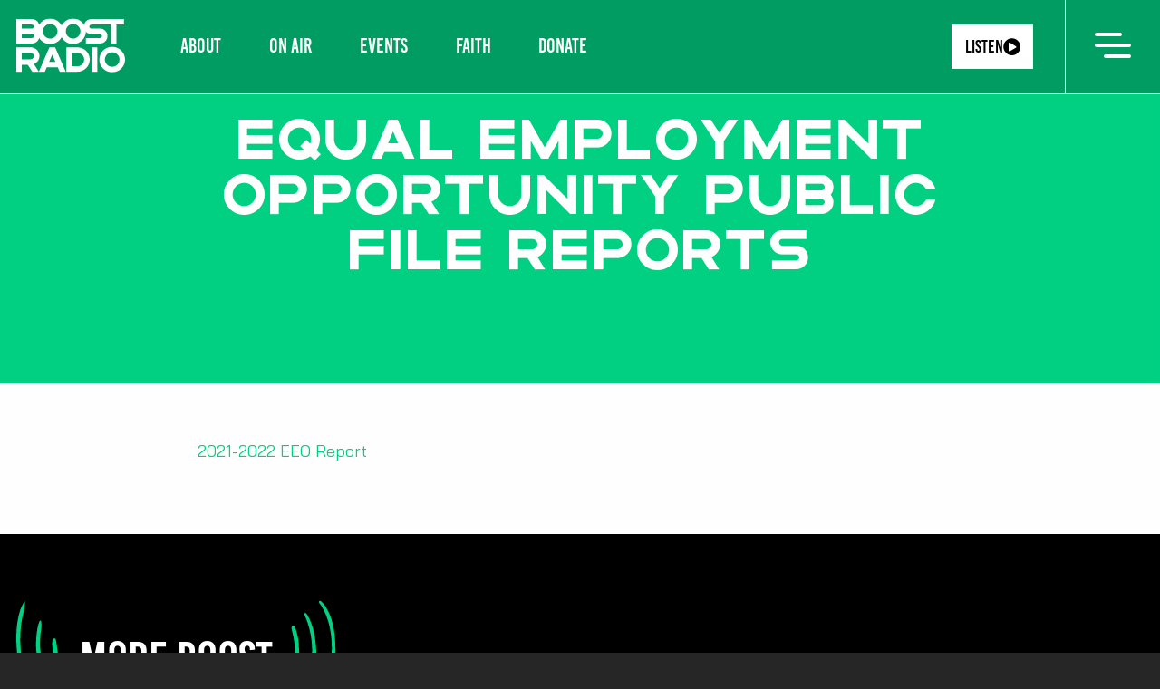

--- FILE ---
content_type: text/html; charset=UTF-8
request_url: https://myboostnation.com/equal-employment-opportunity-public-file-reports/
body_size: 29821
content:

<!doctype html>
<!--[if lt IE 7]><html class="no-js ie ie6 lt-ie9 lt-ie8 lt-ie7" lang="en-US"> <![endif]-->
<!--[if IE 7]><html class="no-js ie ie7 lt-ie9 lt-ie8" lang="en-US"> <![endif]-->
<!--[if IE 8]><html class="no-js ie ie8 lt-ie9" lang="en-US"> <![endif]-->
<!--[if gt IE 8]><!--><html class="no-js" lang="en-US"> <!--<![endif]-->
<head>
    <meta charset="UTF-8" />
<script type="text/javascript">
/* <![CDATA[ */
var gform;gform||(document.addEventListener("gform_main_scripts_loaded",function(){gform.scriptsLoaded=!0}),document.addEventListener("gform/theme/scripts_loaded",function(){gform.themeScriptsLoaded=!0}),window.addEventListener("DOMContentLoaded",function(){gform.domLoaded=!0}),gform={domLoaded:!1,scriptsLoaded:!1,themeScriptsLoaded:!1,isFormEditor:()=>"function"==typeof InitializeEditor,callIfLoaded:function(o){return!(!gform.domLoaded||!gform.scriptsLoaded||!gform.themeScriptsLoaded&&!gform.isFormEditor()||(gform.isFormEditor()&&console.warn("The use of gform.initializeOnLoaded() is deprecated in the form editor context and will be removed in Gravity Forms 3.1."),o(),0))},initializeOnLoaded:function(o){gform.callIfLoaded(o)||(document.addEventListener("gform_main_scripts_loaded",()=>{gform.scriptsLoaded=!0,gform.callIfLoaded(o)}),document.addEventListener("gform/theme/scripts_loaded",()=>{gform.themeScriptsLoaded=!0,gform.callIfLoaded(o)}),window.addEventListener("DOMContentLoaded",()=>{gform.domLoaded=!0,gform.callIfLoaded(o)}))},hooks:{action:{},filter:{}},addAction:function(o,r,e,t){gform.addHook("action",o,r,e,t)},addFilter:function(o,r,e,t){gform.addHook("filter",o,r,e,t)},doAction:function(o){gform.doHook("action",o,arguments)},applyFilters:function(o){return gform.doHook("filter",o,arguments)},removeAction:function(o,r){gform.removeHook("action",o,r)},removeFilter:function(o,r,e){gform.removeHook("filter",o,r,e)},addHook:function(o,r,e,t,n){null==gform.hooks[o][r]&&(gform.hooks[o][r]=[]);var d=gform.hooks[o][r];null==n&&(n=r+"_"+d.length),gform.hooks[o][r].push({tag:n,callable:e,priority:t=null==t?10:t})},doHook:function(r,o,e){var t;if(e=Array.prototype.slice.call(e,1),null!=gform.hooks[r][o]&&((o=gform.hooks[r][o]).sort(function(o,r){return o.priority-r.priority}),o.forEach(function(o){"function"!=typeof(t=o.callable)&&(t=window[t]),"action"==r?t.apply(null,e):e[0]=t.apply(null,e)})),"filter"==r)return e[0]},removeHook:function(o,r,t,n){var e;null!=gform.hooks[o][r]&&(e=(e=gform.hooks[o][r]).filter(function(o,r,e){return!!(null!=n&&n!=o.tag||null!=t&&t!=o.priority)}),gform.hooks[o][r]=e)}});
/* ]]> */
</script>

        <title>   
                            Equal Employment Opportunity Public File Reports - BOOST Radio - BOOST Radio
                    </title>
    <meta name="description" content="Hip Hop. Built Different.">
    
    <meta http-equiv="Content-Type" content="text/html; charset=UTF-8" />
    <meta http-equiv="X-UA-Compatible" content="IE=edge">
    <meta name="viewport" content="width=device-width, initial-scale=1.0">
    <link rel="pingback" href="https://myboostnation.com/xmlrpc.php" />

                    <script>window.SMOOTHSTATE_DISABLED=true</script>
        <script>window.SMOOTHSTATE_BLACKLIST = '';</script>
    
    <meta name='robots' content='index, follow, max-image-preview:large, max-snippet:-1, max-video-preview:-1' />
	<style>img:is([sizes="auto" i], [sizes^="auto," i]) { contain-intrinsic-size: 3000px 1500px }</style>
	
	<!-- This site is optimized with the Yoast SEO plugin v24.5 - https://yoast.com/wordpress/plugins/seo/ -->
	<link rel="canonical" href="https://myboostnation.com/equal-employment-opportunity-public-file-reports/" />
	<meta property="og:locale" content="en_US" />
	<meta property="og:type" content="article" />
	<meta property="og:title" content="Equal Employment Opportunity Public File Reports - BOOST Radio" />
	<meta property="og:description" content="2021-2022 EEO Report" />
	<meta property="og:url" content="https://myboostnation.com/equal-employment-opportunity-public-file-reports/" />
	<meta property="og:site_name" content="BOOST Radio" />
	<meta property="article:modified_time" content="2022-10-03T15:18:00+00:00" />
	<meta name="twitter:card" content="summary_large_image" />
	<meta name="twitter:label1" content="Est. reading time" />
	<meta name="twitter:data1" content="1 minute" />
	<script type="application/ld+json" class="yoast-schema-graph">{"@context":"https://schema.org","@graph":[{"@type":"WebPage","@id":"https://myboostnation.com/equal-employment-opportunity-public-file-reports/","url":"https://myboostnation.com/equal-employment-opportunity-public-file-reports/","name":"Equal Employment Opportunity Public File Reports - BOOST Radio","isPartOf":{"@id":"https://myboostnation.com/#website"},"datePublished":"2020-10-19T14:02:06+00:00","dateModified":"2022-10-03T15:18:00+00:00","breadcrumb":{"@id":"https://myboostnation.com/equal-employment-opportunity-public-file-reports/#breadcrumb"},"inLanguage":"en-US","potentialAction":[{"@type":"ReadAction","target":["https://myboostnation.com/equal-employment-opportunity-public-file-reports/"]}]},{"@type":"BreadcrumbList","@id":"https://myboostnation.com/equal-employment-opportunity-public-file-reports/#breadcrumb","itemListElement":[{"@type":"ListItem","position":1,"name":"Home","item":"https://myboostnation.com/"},{"@type":"ListItem","position":2,"name":"Equal Employment Opportunity Public File Reports"}]},{"@type":"WebSite","@id":"https://myboostnation.com/#website","url":"https://myboostnation.com/","name":"BOOST Radio","description":"Hip Hop. Built Different.","potentialAction":[{"@type":"SearchAction","target":{"@type":"EntryPoint","urlTemplate":"https://myboostnation.com/?s={search_term_string}"},"query-input":{"@type":"PropertyValueSpecification","valueRequired":true,"valueName":"search_term_string"}}],"inLanguage":"en-US"}]}</script>
	<!-- / Yoast SEO plugin. -->


<link rel='dns-prefetch' href='//ajax.googleapis.com' />
<link rel='dns-prefetch' href='//www.google.com' />
<link rel='dns-prefetch' href='//www.googletagmanager.com' />
<link rel='dns-prefetch' href='//cdnjs.cloudflare.com' />
<link rel='dns-prefetch' href='//maxcdn.bootstrapcdn.com' />
<link rel='dns-prefetch' href='//use.fontawesome.com' />
<link rel='dns-prefetch' href='//fonts.googleapis.com' />
<link rel='stylesheet' id='sbi_styles-css' href='https://myboostnation.com/wp-content/plugins/instagram-feed/css/sbi-styles.min.css?ver=6.7.1' type='text/css' media='all' />
<link rel='stylesheet' id='wp-block-library-css' href='https://myboostnation.com/wp-includes/css/dist/block-library/style.min.css?ver=6.7.4' type='text/css' media='all' />
<style id='filebird-block-filebird-gallery-style-inline-css' type='text/css'>
ul.filebird-block-filebird-gallery{margin:auto!important;padding:0!important;width:100%}ul.filebird-block-filebird-gallery.layout-grid{display:grid;grid-gap:20px;align-items:stretch;grid-template-columns:repeat(var(--columns),1fr);justify-items:stretch}ul.filebird-block-filebird-gallery.layout-grid li img{border:1px solid #ccc;box-shadow:2px 2px 6px 0 rgba(0,0,0,.3);height:100%;max-width:100%;-o-object-fit:cover;object-fit:cover;width:100%}ul.filebird-block-filebird-gallery.layout-masonry{-moz-column-count:var(--columns);-moz-column-gap:var(--space);column-gap:var(--space);-moz-column-width:var(--min-width);columns:var(--min-width) var(--columns);display:block;overflow:auto}ul.filebird-block-filebird-gallery.layout-masonry li{margin-bottom:var(--space)}ul.filebird-block-filebird-gallery li{list-style:none}ul.filebird-block-filebird-gallery li figure{height:100%;margin:0;padding:0;position:relative;width:100%}ul.filebird-block-filebird-gallery li figure figcaption{background:linear-gradient(0deg,rgba(0,0,0,.7),rgba(0,0,0,.3) 70%,transparent);bottom:0;box-sizing:border-box;color:#fff;font-size:.8em;margin:0;max-height:100%;overflow:auto;padding:3em .77em .7em;position:absolute;text-align:center;width:100%;z-index:2}ul.filebird-block-filebird-gallery li figure figcaption a{color:inherit}

</style>
<link rel='stylesheet' id='font-awesome-svg-styles-css' href='https://myboostnation.com/wp-content/uploads/font-awesome/v5.15.3/css/svg-with-js.css' type='text/css' media='all' />
<style id='font-awesome-svg-styles-inline-css' type='text/css'>
   .wp-block-font-awesome-icon svg::before,
   .wp-rich-text-font-awesome-icon svg::before {content: unset;}
</style>
<style id='classic-theme-styles-inline-css' type='text/css'>
/*! This file is auto-generated */
.wp-block-button__link{color:#fff;background-color:#32373c;border-radius:9999px;box-shadow:none;text-decoration:none;padding:calc(.667em + 2px) calc(1.333em + 2px);font-size:1.125em}.wp-block-file__button{background:#32373c;color:#fff;text-decoration:none}
</style>
<style id='global-styles-inline-css' type='text/css'>
:root{--wp--preset--aspect-ratio--square: 1;--wp--preset--aspect-ratio--4-3: 4/3;--wp--preset--aspect-ratio--3-4: 3/4;--wp--preset--aspect-ratio--3-2: 3/2;--wp--preset--aspect-ratio--2-3: 2/3;--wp--preset--aspect-ratio--16-9: 16/9;--wp--preset--aspect-ratio--9-16: 9/16;--wp--preset--color--black: #000000;--wp--preset--color--cyan-bluish-gray: #abb8c3;--wp--preset--color--white: #ffffff;--wp--preset--color--pale-pink: #f78da7;--wp--preset--color--vivid-red: #cf2e2e;--wp--preset--color--luminous-vivid-orange: #ff6900;--wp--preset--color--luminous-vivid-amber: #fcb900;--wp--preset--color--light-green-cyan: #7bdcb5;--wp--preset--color--vivid-green-cyan: #00d084;--wp--preset--color--pale-cyan-blue: #8ed1fc;--wp--preset--color--vivid-cyan-blue: #0693e3;--wp--preset--color--vivid-purple: #9b51e0;--wp--preset--gradient--vivid-cyan-blue-to-vivid-purple: linear-gradient(135deg,rgba(6,147,227,1) 0%,rgb(155,81,224) 100%);--wp--preset--gradient--light-green-cyan-to-vivid-green-cyan: linear-gradient(135deg,rgb(122,220,180) 0%,rgb(0,208,130) 100%);--wp--preset--gradient--luminous-vivid-amber-to-luminous-vivid-orange: linear-gradient(135deg,rgba(252,185,0,1) 0%,rgba(255,105,0,1) 100%);--wp--preset--gradient--luminous-vivid-orange-to-vivid-red: linear-gradient(135deg,rgba(255,105,0,1) 0%,rgb(207,46,46) 100%);--wp--preset--gradient--very-light-gray-to-cyan-bluish-gray: linear-gradient(135deg,rgb(238,238,238) 0%,rgb(169,184,195) 100%);--wp--preset--gradient--cool-to-warm-spectrum: linear-gradient(135deg,rgb(74,234,220) 0%,rgb(151,120,209) 20%,rgb(207,42,186) 40%,rgb(238,44,130) 60%,rgb(251,105,98) 80%,rgb(254,248,76) 100%);--wp--preset--gradient--blush-light-purple: linear-gradient(135deg,rgb(255,206,236) 0%,rgb(152,150,240) 100%);--wp--preset--gradient--blush-bordeaux: linear-gradient(135deg,rgb(254,205,165) 0%,rgb(254,45,45) 50%,rgb(107,0,62) 100%);--wp--preset--gradient--luminous-dusk: linear-gradient(135deg,rgb(255,203,112) 0%,rgb(199,81,192) 50%,rgb(65,88,208) 100%);--wp--preset--gradient--pale-ocean: linear-gradient(135deg,rgb(255,245,203) 0%,rgb(182,227,212) 50%,rgb(51,167,181) 100%);--wp--preset--gradient--electric-grass: linear-gradient(135deg,rgb(202,248,128) 0%,rgb(113,206,126) 100%);--wp--preset--gradient--midnight: linear-gradient(135deg,rgb(2,3,129) 0%,rgb(40,116,252) 100%);--wp--preset--font-size--small: 13px;--wp--preset--font-size--medium: 20px;--wp--preset--font-size--large: 36px;--wp--preset--font-size--x-large: 42px;--wp--preset--spacing--20: 0.44rem;--wp--preset--spacing--30: 0.67rem;--wp--preset--spacing--40: 1rem;--wp--preset--spacing--50: 1.5rem;--wp--preset--spacing--60: 2.25rem;--wp--preset--spacing--70: 3.38rem;--wp--preset--spacing--80: 5.06rem;--wp--preset--shadow--natural: 6px 6px 9px rgba(0, 0, 0, 0.2);--wp--preset--shadow--deep: 12px 12px 50px rgba(0, 0, 0, 0.4);--wp--preset--shadow--sharp: 6px 6px 0px rgba(0, 0, 0, 0.2);--wp--preset--shadow--outlined: 6px 6px 0px -3px rgba(255, 255, 255, 1), 6px 6px rgba(0, 0, 0, 1);--wp--preset--shadow--crisp: 6px 6px 0px rgba(0, 0, 0, 1);}:where(.is-layout-flex){gap: 0.5em;}:where(.is-layout-grid){gap: 0.5em;}body .is-layout-flex{display: flex;}.is-layout-flex{flex-wrap: wrap;align-items: center;}.is-layout-flex > :is(*, div){margin: 0;}body .is-layout-grid{display: grid;}.is-layout-grid > :is(*, div){margin: 0;}:where(.wp-block-columns.is-layout-flex){gap: 2em;}:where(.wp-block-columns.is-layout-grid){gap: 2em;}:where(.wp-block-post-template.is-layout-flex){gap: 1.25em;}:where(.wp-block-post-template.is-layout-grid){gap: 1.25em;}.has-black-color{color: var(--wp--preset--color--black) !important;}.has-cyan-bluish-gray-color{color: var(--wp--preset--color--cyan-bluish-gray) !important;}.has-white-color{color: var(--wp--preset--color--white) !important;}.has-pale-pink-color{color: var(--wp--preset--color--pale-pink) !important;}.has-vivid-red-color{color: var(--wp--preset--color--vivid-red) !important;}.has-luminous-vivid-orange-color{color: var(--wp--preset--color--luminous-vivid-orange) !important;}.has-luminous-vivid-amber-color{color: var(--wp--preset--color--luminous-vivid-amber) !important;}.has-light-green-cyan-color{color: var(--wp--preset--color--light-green-cyan) !important;}.has-vivid-green-cyan-color{color: var(--wp--preset--color--vivid-green-cyan) !important;}.has-pale-cyan-blue-color{color: var(--wp--preset--color--pale-cyan-blue) !important;}.has-vivid-cyan-blue-color{color: var(--wp--preset--color--vivid-cyan-blue) !important;}.has-vivid-purple-color{color: var(--wp--preset--color--vivid-purple) !important;}.has-black-background-color{background-color: var(--wp--preset--color--black) !important;}.has-cyan-bluish-gray-background-color{background-color: var(--wp--preset--color--cyan-bluish-gray) !important;}.has-white-background-color{background-color: var(--wp--preset--color--white) !important;}.has-pale-pink-background-color{background-color: var(--wp--preset--color--pale-pink) !important;}.has-vivid-red-background-color{background-color: var(--wp--preset--color--vivid-red) !important;}.has-luminous-vivid-orange-background-color{background-color: var(--wp--preset--color--luminous-vivid-orange) !important;}.has-luminous-vivid-amber-background-color{background-color: var(--wp--preset--color--luminous-vivid-amber) !important;}.has-light-green-cyan-background-color{background-color: var(--wp--preset--color--light-green-cyan) !important;}.has-vivid-green-cyan-background-color{background-color: var(--wp--preset--color--vivid-green-cyan) !important;}.has-pale-cyan-blue-background-color{background-color: var(--wp--preset--color--pale-cyan-blue) !important;}.has-vivid-cyan-blue-background-color{background-color: var(--wp--preset--color--vivid-cyan-blue) !important;}.has-vivid-purple-background-color{background-color: var(--wp--preset--color--vivid-purple) !important;}.has-black-border-color{border-color: var(--wp--preset--color--black) !important;}.has-cyan-bluish-gray-border-color{border-color: var(--wp--preset--color--cyan-bluish-gray) !important;}.has-white-border-color{border-color: var(--wp--preset--color--white) !important;}.has-pale-pink-border-color{border-color: var(--wp--preset--color--pale-pink) !important;}.has-vivid-red-border-color{border-color: var(--wp--preset--color--vivid-red) !important;}.has-luminous-vivid-orange-border-color{border-color: var(--wp--preset--color--luminous-vivid-orange) !important;}.has-luminous-vivid-amber-border-color{border-color: var(--wp--preset--color--luminous-vivid-amber) !important;}.has-light-green-cyan-border-color{border-color: var(--wp--preset--color--light-green-cyan) !important;}.has-vivid-green-cyan-border-color{border-color: var(--wp--preset--color--vivid-green-cyan) !important;}.has-pale-cyan-blue-border-color{border-color: var(--wp--preset--color--pale-cyan-blue) !important;}.has-vivid-cyan-blue-border-color{border-color: var(--wp--preset--color--vivid-cyan-blue) !important;}.has-vivid-purple-border-color{border-color: var(--wp--preset--color--vivid-purple) !important;}.has-vivid-cyan-blue-to-vivid-purple-gradient-background{background: var(--wp--preset--gradient--vivid-cyan-blue-to-vivid-purple) !important;}.has-light-green-cyan-to-vivid-green-cyan-gradient-background{background: var(--wp--preset--gradient--light-green-cyan-to-vivid-green-cyan) !important;}.has-luminous-vivid-amber-to-luminous-vivid-orange-gradient-background{background: var(--wp--preset--gradient--luminous-vivid-amber-to-luminous-vivid-orange) !important;}.has-luminous-vivid-orange-to-vivid-red-gradient-background{background: var(--wp--preset--gradient--luminous-vivid-orange-to-vivid-red) !important;}.has-very-light-gray-to-cyan-bluish-gray-gradient-background{background: var(--wp--preset--gradient--very-light-gray-to-cyan-bluish-gray) !important;}.has-cool-to-warm-spectrum-gradient-background{background: var(--wp--preset--gradient--cool-to-warm-spectrum) !important;}.has-blush-light-purple-gradient-background{background: var(--wp--preset--gradient--blush-light-purple) !important;}.has-blush-bordeaux-gradient-background{background: var(--wp--preset--gradient--blush-bordeaux) !important;}.has-luminous-dusk-gradient-background{background: var(--wp--preset--gradient--luminous-dusk) !important;}.has-pale-ocean-gradient-background{background: var(--wp--preset--gradient--pale-ocean) !important;}.has-electric-grass-gradient-background{background: var(--wp--preset--gradient--electric-grass) !important;}.has-midnight-gradient-background{background: var(--wp--preset--gradient--midnight) !important;}.has-small-font-size{font-size: var(--wp--preset--font-size--small) !important;}.has-medium-font-size{font-size: var(--wp--preset--font-size--medium) !important;}.has-large-font-size{font-size: var(--wp--preset--font-size--large) !important;}.has-x-large-font-size{font-size: var(--wp--preset--font-size--x-large) !important;}
:where(.wp-block-post-template.is-layout-flex){gap: 1.25em;}:where(.wp-block-post-template.is-layout-grid){gap: 1.25em;}
:where(.wp-block-columns.is-layout-flex){gap: 2em;}:where(.wp-block-columns.is-layout-grid){gap: 2em;}
:root :where(.wp-block-pullquote){font-size: 1.5em;line-height: 1.6;}
</style>
<link rel='stylesheet' id='cff-css' href='https://myboostnation.com/wp-content/plugins/custom-facebook-feed/assets/css/cff-style.min.css?ver=4.2.6' type='text/css' media='all' />
<link rel='stylesheet' id='sb-font-awesome-css' href='https://maxcdn.bootstrapcdn.com/font-awesome/4.7.0/css/font-awesome.min.css?ver=6.7.4' type='text/css' media='all' />
<link rel='stylesheet' id='font-awesome-official-css' href='https://use.fontawesome.com/releases/v5.15.3/css/all.css' type='text/css' media='all' integrity="sha384-SZXxX4whJ79/gErwcOYf+zWLeJdY/qpuqC4cAa9rOGUstPomtqpuNWT9wdPEn2fk" crossorigin="anonymous" />
<link rel='stylesheet' id='site-css-css' href='https://myboostnation.com/wp-content/themes/boost-radio/assets/css/style.min.css?v=029&#038;ver=6.7.4' type='text/css' media='all' />
<link rel='stylesheet' id='google-fonts-css' href='https://fonts.googleapis.com/css2?family=Bai+Jamjuree%3Aital%2Cwght%400%2C400%3B0%2C700%3B1%2C400%3B1%2C700&#038;display=swap&#038;ver=6.7.4' type='text/css' media='all' />
<link rel='stylesheet' id='fontawesome-css' href='https://use.fontawesome.com/releases/v5.3.1/css/all.css?ver=6.7.4' type='text/css' media='all' />
<link rel='stylesheet' id='font-awesome-official-v4shim-css' href='https://use.fontawesome.com/releases/v5.15.3/css/v4-shims.css' type='text/css' media='all' integrity="sha384-C2B+KlPW+WkR0Ld9loR1x3cXp7asA0iGVodhCoJ4hwrWm/d9qKS59BGisq+2Y0/D" crossorigin="anonymous" />
<style id='font-awesome-official-v4shim-inline-css' type='text/css'>
@font-face {
font-family: "FontAwesome";
font-display: block;
src: url("https://use.fontawesome.com/releases/v5.15.3/webfonts/fa-brands-400.eot"),
		url("https://use.fontawesome.com/releases/v5.15.3/webfonts/fa-brands-400.eot?#iefix") format("embedded-opentype"),
		url("https://use.fontawesome.com/releases/v5.15.3/webfonts/fa-brands-400.woff2") format("woff2"),
		url("https://use.fontawesome.com/releases/v5.15.3/webfonts/fa-brands-400.woff") format("woff"),
		url("https://use.fontawesome.com/releases/v5.15.3/webfonts/fa-brands-400.ttf") format("truetype"),
		url("https://use.fontawesome.com/releases/v5.15.3/webfonts/fa-brands-400.svg#fontawesome") format("svg");
}

@font-face {
font-family: "FontAwesome";
font-display: block;
src: url("https://use.fontawesome.com/releases/v5.15.3/webfonts/fa-solid-900.eot"),
		url("https://use.fontawesome.com/releases/v5.15.3/webfonts/fa-solid-900.eot?#iefix") format("embedded-opentype"),
		url("https://use.fontawesome.com/releases/v5.15.3/webfonts/fa-solid-900.woff2") format("woff2"),
		url("https://use.fontawesome.com/releases/v5.15.3/webfonts/fa-solid-900.woff") format("woff"),
		url("https://use.fontawesome.com/releases/v5.15.3/webfonts/fa-solid-900.ttf") format("truetype"),
		url("https://use.fontawesome.com/releases/v5.15.3/webfonts/fa-solid-900.svg#fontawesome") format("svg");
}

@font-face {
font-family: "FontAwesome";
font-display: block;
src: url("https://use.fontawesome.com/releases/v5.15.3/webfonts/fa-regular-400.eot"),
		url("https://use.fontawesome.com/releases/v5.15.3/webfonts/fa-regular-400.eot?#iefix") format("embedded-opentype"),
		url("https://use.fontawesome.com/releases/v5.15.3/webfonts/fa-regular-400.woff2") format("woff2"),
		url("https://use.fontawesome.com/releases/v5.15.3/webfonts/fa-regular-400.woff") format("woff"),
		url("https://use.fontawesome.com/releases/v5.15.3/webfonts/fa-regular-400.ttf") format("truetype"),
		url("https://use.fontawesome.com/releases/v5.15.3/webfonts/fa-regular-400.svg#fontawesome") format("svg");
unicode-range: U+F004-F005,U+F007,U+F017,U+F022,U+F024,U+F02E,U+F03E,U+F044,U+F057-F059,U+F06E,U+F070,U+F075,U+F07B-F07C,U+F080,U+F086,U+F089,U+F094,U+F09D,U+F0A0,U+F0A4-F0A7,U+F0C5,U+F0C7-F0C8,U+F0E0,U+F0EB,U+F0F3,U+F0F8,U+F0FE,U+F111,U+F118-F11A,U+F11C,U+F133,U+F144,U+F146,U+F14A,U+F14D-F14E,U+F150-F152,U+F15B-F15C,U+F164-F165,U+F185-F186,U+F191-F192,U+F1AD,U+F1C1-F1C9,U+F1CD,U+F1D8,U+F1E3,U+F1EA,U+F1F6,U+F1F9,U+F20A,U+F247-F249,U+F24D,U+F254-F25B,U+F25D,U+F267,U+F271-F274,U+F279,U+F28B,U+F28D,U+F2B5-F2B6,U+F2B9,U+F2BB,U+F2BD,U+F2C1-F2C2,U+F2D0,U+F2D2,U+F2DC,U+F2ED,U+F328,U+F358-F35B,U+F3A5,U+F3D1,U+F410,U+F4AD;
}
</style>
<script type="text/javascript" src="https://ajax.googleapis.com/ajax/libs/jquery/3.1.1/jquery.min.js" id="jquery-js"></script>
<script type="text/javascript" defer='defer' src="https://myboostnation.com/wp-content/plugins/gravityforms/js/jquery.json.min.js?ver=2.9.25" id="gform_json-js"></script>
<script type="text/javascript" id="gform_gravityforms-js-extra">
/* <![CDATA[ */
var gf_global = {"gf_currency_config":{"name":"U.S. Dollar","symbol_left":"$","symbol_right":"","symbol_padding":"","thousand_separator":",","decimal_separator":".","decimals":2,"code":"USD"},"base_url":"https:\/\/myboostnation.com\/wp-content\/plugins\/gravityforms","number_formats":[],"spinnerUrl":"https:\/\/myboostnation.com\/wp-content\/plugins\/gravityforms\/images\/spinner.svg","version_hash":"fa297f748a1234c942b76a14eb582bf5","strings":{"newRowAdded":"New row added.","rowRemoved":"Row removed","formSaved":"The form has been saved.  The content contains the link to return and complete the form."}};
var gf_global = {"gf_currency_config":{"name":"U.S. Dollar","symbol_left":"$","symbol_right":"","symbol_padding":"","thousand_separator":",","decimal_separator":".","decimals":2,"code":"USD"},"base_url":"https:\/\/myboostnation.com\/wp-content\/plugins\/gravityforms","number_formats":[],"spinnerUrl":"https:\/\/myboostnation.com\/wp-content\/plugins\/gravityforms\/images\/spinner.svg","version_hash":"fa297f748a1234c942b76a14eb582bf5","strings":{"newRowAdded":"New row added.","rowRemoved":"Row removed","formSaved":"The form has been saved.  The content contains the link to return and complete the form."}};
var gf_global = {"gf_currency_config":{"name":"U.S. Dollar","symbol_left":"$","symbol_right":"","symbol_padding":"","thousand_separator":",","decimal_separator":".","decimals":2,"code":"USD"},"base_url":"https:\/\/myboostnation.com\/wp-content\/plugins\/gravityforms","number_formats":[],"spinnerUrl":"https:\/\/myboostnation.com\/wp-content\/plugins\/gravityforms\/images\/spinner.svg","version_hash":"fa297f748a1234c942b76a14eb582bf5","strings":{"newRowAdded":"New row added.","rowRemoved":"Row removed","formSaved":"The form has been saved.  The content contains the link to return and complete the form."}};
var gf_global = {"gf_currency_config":{"name":"U.S. Dollar","symbol_left":"$","symbol_right":"","symbol_padding":"","thousand_separator":",","decimal_separator":".","decimals":2,"code":"USD"},"base_url":"https:\/\/myboostnation.com\/wp-content\/plugins\/gravityforms","number_formats":[],"spinnerUrl":"https:\/\/myboostnation.com\/wp-content\/plugins\/gravityforms\/images\/spinner.svg","version_hash":"fa297f748a1234c942b76a14eb582bf5","strings":{"newRowAdded":"New row added.","rowRemoved":"Row removed","formSaved":"The form has been saved.  The content contains the link to return and complete the form."}};
var gf_global = {"gf_currency_config":{"name":"U.S. Dollar","symbol_left":"$","symbol_right":"","symbol_padding":"","thousand_separator":",","decimal_separator":".","decimals":2,"code":"USD"},"base_url":"https:\/\/myboostnation.com\/wp-content\/plugins\/gravityforms","number_formats":[],"spinnerUrl":"https:\/\/myboostnation.com\/wp-content\/plugins\/gravityforms\/images\/spinner.svg","version_hash":"fa297f748a1234c942b76a14eb582bf5","strings":{"newRowAdded":"New row added.","rowRemoved":"Row removed","formSaved":"The form has been saved.  The content contains the link to return and complete the form."}};
var gf_global = {"gf_currency_config":{"name":"U.S. Dollar","symbol_left":"$","symbol_right":"","symbol_padding":"","thousand_separator":",","decimal_separator":".","decimals":2,"code":"USD"},"base_url":"https:\/\/myboostnation.com\/wp-content\/plugins\/gravityforms","number_formats":[],"spinnerUrl":"https:\/\/myboostnation.com\/wp-content\/plugins\/gravityforms\/images\/spinner.svg","version_hash":"fa297f748a1234c942b76a14eb582bf5","strings":{"newRowAdded":"New row added.","rowRemoved":"Row removed","formSaved":"The form has been saved.  The content contains the link to return and complete the form."}};
var gf_global = {"gf_currency_config":{"name":"U.S. Dollar","symbol_left":"$","symbol_right":"","symbol_padding":"","thousand_separator":",","decimal_separator":".","decimals":2,"code":"USD"},"base_url":"https:\/\/myboostnation.com\/wp-content\/plugins\/gravityforms","number_formats":[],"spinnerUrl":"https:\/\/myboostnation.com\/wp-content\/plugins\/gravityforms\/images\/spinner.svg","version_hash":"fa297f748a1234c942b76a14eb582bf5","strings":{"newRowAdded":"New row added.","rowRemoved":"Row removed","formSaved":"The form has been saved.  The content contains the link to return and complete the form."}};
var gf_global = {"gf_currency_config":{"name":"U.S. Dollar","symbol_left":"$","symbol_right":"","symbol_padding":"","thousand_separator":",","decimal_separator":".","decimals":2,"code":"USD"},"base_url":"https:\/\/myboostnation.com\/wp-content\/plugins\/gravityforms","number_formats":[],"spinnerUrl":"https:\/\/myboostnation.com\/wp-content\/plugins\/gravityforms\/images\/spinner.svg","version_hash":"fa297f748a1234c942b76a14eb582bf5","strings":{"newRowAdded":"New row added.","rowRemoved":"Row removed","formSaved":"The form has been saved.  The content contains the link to return and complete the form."}};
var gf_global = {"gf_currency_config":{"name":"U.S. Dollar","symbol_left":"$","symbol_right":"","symbol_padding":"","thousand_separator":",","decimal_separator":".","decimals":2,"code":"USD"},"base_url":"https:\/\/myboostnation.com\/wp-content\/plugins\/gravityforms","number_formats":[],"spinnerUrl":"https:\/\/myboostnation.com\/wp-content\/plugins\/gravityforms\/images\/spinner.svg","version_hash":"fa297f748a1234c942b76a14eb582bf5","strings":{"newRowAdded":"New row added.","rowRemoved":"Row removed","formSaved":"The form has been saved.  The content contains the link to return and complete the form."}};
var gf_global = {"gf_currency_config":{"name":"U.S. Dollar","symbol_left":"$","symbol_right":"","symbol_padding":"","thousand_separator":",","decimal_separator":".","decimals":2,"code":"USD"},"base_url":"https:\/\/myboostnation.com\/wp-content\/plugins\/gravityforms","number_formats":[],"spinnerUrl":"https:\/\/myboostnation.com\/wp-content\/plugins\/gravityforms\/images\/spinner.svg","version_hash":"fa297f748a1234c942b76a14eb582bf5","strings":{"newRowAdded":"New row added.","rowRemoved":"Row removed","formSaved":"The form has been saved.  The content contains the link to return and complete the form."}};
var gf_global = {"gf_currency_config":{"name":"U.S. Dollar","symbol_left":"$","symbol_right":"","symbol_padding":"","thousand_separator":",","decimal_separator":".","decimals":2,"code":"USD"},"base_url":"https:\/\/myboostnation.com\/wp-content\/plugins\/gravityforms","number_formats":[],"spinnerUrl":"https:\/\/myboostnation.com\/wp-content\/plugins\/gravityforms\/images\/spinner.svg","version_hash":"fa297f748a1234c942b76a14eb582bf5","strings":{"newRowAdded":"New row added.","rowRemoved":"Row removed","formSaved":"The form has been saved.  The content contains the link to return and complete the form."}};
var gf_global = {"gf_currency_config":{"name":"U.S. Dollar","symbol_left":"$","symbol_right":"","symbol_padding":"","thousand_separator":",","decimal_separator":".","decimals":2,"code":"USD"},"base_url":"https:\/\/myboostnation.com\/wp-content\/plugins\/gravityforms","number_formats":[],"spinnerUrl":"https:\/\/myboostnation.com\/wp-content\/plugins\/gravityforms\/images\/spinner.svg","version_hash":"fa297f748a1234c942b76a14eb582bf5","strings":{"newRowAdded":"New row added.","rowRemoved":"Row removed","formSaved":"The form has been saved.  The content contains the link to return and complete the form."}};
var gf_legacy = {"is_legacy":"1"};
var gf_global = {"gf_currency_config":{"name":"U.S. Dollar","symbol_left":"$","symbol_right":"","symbol_padding":"","thousand_separator":",","decimal_separator":".","decimals":2,"code":"USD"},"base_url":"https:\/\/myboostnation.com\/wp-content\/plugins\/gravityforms","number_formats":[],"spinnerUrl":"https:\/\/myboostnation.com\/wp-content\/plugins\/gravityforms\/images\/spinner.svg","version_hash":"fa297f748a1234c942b76a14eb582bf5","strings":{"newRowAdded":"New row added.","rowRemoved":"Row removed","formSaved":"The form has been saved.  The content contains the link to return and complete the form."}};
var gf_legacy = {"is_legacy":"1"};
var gf_global = {"gf_currency_config":{"name":"U.S. Dollar","symbol_left":"$","symbol_right":"","symbol_padding":"","thousand_separator":",","decimal_separator":".","decimals":2,"code":"USD"},"base_url":"https:\/\/myboostnation.com\/wp-content\/plugins\/gravityforms","number_formats":[],"spinnerUrl":"https:\/\/myboostnation.com\/wp-content\/plugins\/gravityforms\/images\/spinner.svg","version_hash":"fa297f748a1234c942b76a14eb582bf5","strings":{"newRowAdded":"New row added.","rowRemoved":"Row removed","formSaved":"The form has been saved.  The content contains the link to return and complete the form."}};
var gf_global = {"gf_currency_config":{"name":"U.S. Dollar","symbol_left":"$","symbol_right":"","symbol_padding":"","thousand_separator":",","decimal_separator":".","decimals":2,"code":"USD"},"base_url":"https:\/\/myboostnation.com\/wp-content\/plugins\/gravityforms","number_formats":[],"spinnerUrl":"https:\/\/myboostnation.com\/wp-content\/plugins\/gravityforms\/images\/spinner.svg","version_hash":"fa297f748a1234c942b76a14eb582bf5","strings":{"newRowAdded":"New row added.","rowRemoved":"Row removed","formSaved":"The form has been saved.  The content contains the link to return and complete the form."}};
var gf_global = {"gf_currency_config":{"name":"U.S. Dollar","symbol_left":"$","symbol_right":"","symbol_padding":"","thousand_separator":",","decimal_separator":".","decimals":2,"code":"USD"},"base_url":"https:\/\/myboostnation.com\/wp-content\/plugins\/gravityforms","number_formats":[],"spinnerUrl":"https:\/\/myboostnation.com\/wp-content\/plugins\/gravityforms\/images\/spinner.svg","version_hash":"fa297f748a1234c942b76a14eb582bf5","strings":{"newRowAdded":"New row added.","rowRemoved":"Row removed","formSaved":"The form has been saved.  The content contains the link to return and complete the form."}};
var gf_global = {"gf_currency_config":{"name":"U.S. Dollar","symbol_left":"$","symbol_right":"","symbol_padding":"","thousand_separator":",","decimal_separator":".","decimals":2,"code":"USD"},"base_url":"https:\/\/myboostnation.com\/wp-content\/plugins\/gravityforms","number_formats":[],"spinnerUrl":"https:\/\/myboostnation.com\/wp-content\/plugins\/gravityforms\/images\/spinner.svg","version_hash":"fa297f748a1234c942b76a14eb582bf5","strings":{"newRowAdded":"New row added.","rowRemoved":"Row removed","formSaved":"The form has been saved.  The content contains the link to return and complete the form."}};
var gf_global = {"gf_currency_config":{"name":"U.S. Dollar","symbol_left":"$","symbol_right":"","symbol_padding":"","thousand_separator":",","decimal_separator":".","decimals":2,"code":"USD"},"base_url":"https:\/\/myboostnation.com\/wp-content\/plugins\/gravityforms","number_formats":[],"spinnerUrl":"https:\/\/myboostnation.com\/wp-content\/plugins\/gravityforms\/images\/spinner.svg","version_hash":"fa297f748a1234c942b76a14eb582bf5","strings":{"newRowAdded":"New row added.","rowRemoved":"Row removed","formSaved":"The form has been saved.  The content contains the link to return and complete the form."}};
var gf_global = {"gf_currency_config":{"name":"U.S. Dollar","symbol_left":"$","symbol_right":"","symbol_padding":"","thousand_separator":",","decimal_separator":".","decimals":2,"code":"USD"},"base_url":"https:\/\/myboostnation.com\/wp-content\/plugins\/gravityforms","number_formats":[],"spinnerUrl":"https:\/\/myboostnation.com\/wp-content\/plugins\/gravityforms\/images\/spinner.svg","version_hash":"fa297f748a1234c942b76a14eb582bf5","strings":{"newRowAdded":"New row added.","rowRemoved":"Row removed","formSaved":"The form has been saved.  The content contains the link to return and complete the form."}};
var gf_global = {"gf_currency_config":{"name":"U.S. Dollar","symbol_left":"$","symbol_right":"","symbol_padding":"","thousand_separator":",","decimal_separator":".","decimals":2,"code":"USD"},"base_url":"https:\/\/myboostnation.com\/wp-content\/plugins\/gravityforms","number_formats":[],"spinnerUrl":"https:\/\/myboostnation.com\/wp-content\/plugins\/gravityforms\/images\/spinner.svg","version_hash":"fa297f748a1234c942b76a14eb582bf5","strings":{"newRowAdded":"New row added.","rowRemoved":"Row removed","formSaved":"The form has been saved.  The content contains the link to return and complete the form."}};
var gf_global = {"gf_currency_config":{"name":"U.S. Dollar","symbol_left":"$","symbol_right":"","symbol_padding":"","thousand_separator":",","decimal_separator":".","decimals":2,"code":"USD"},"base_url":"https:\/\/myboostnation.com\/wp-content\/plugins\/gravityforms","number_formats":[],"spinnerUrl":"https:\/\/myboostnation.com\/wp-content\/plugins\/gravityforms\/images\/spinner.svg","version_hash":"fa297f748a1234c942b76a14eb582bf5","strings":{"newRowAdded":"New row added.","rowRemoved":"Row removed","formSaved":"The form has been saved.  The content contains the link to return and complete the form."}};
var gf_global = {"gf_currency_config":{"name":"U.S. Dollar","symbol_left":"$","symbol_right":"","symbol_padding":"","thousand_separator":",","decimal_separator":".","decimals":2,"code":"USD"},"base_url":"https:\/\/myboostnation.com\/wp-content\/plugins\/gravityforms","number_formats":[],"spinnerUrl":"https:\/\/myboostnation.com\/wp-content\/plugins\/gravityforms\/images\/spinner.svg","version_hash":"fa297f748a1234c942b76a14eb582bf5","strings":{"newRowAdded":"New row added.","rowRemoved":"Row removed","formSaved":"The form has been saved.  The content contains the link to return and complete the form."}};
var gf_global = {"gf_currency_config":{"name":"U.S. Dollar","symbol_left":"$","symbol_right":"","symbol_padding":"","thousand_separator":",","decimal_separator":".","decimals":2,"code":"USD"},"base_url":"https:\/\/myboostnation.com\/wp-content\/plugins\/gravityforms","number_formats":[],"spinnerUrl":"https:\/\/myboostnation.com\/wp-content\/plugins\/gravityforms\/images\/spinner.svg","version_hash":"fa297f748a1234c942b76a14eb582bf5","strings":{"newRowAdded":"New row added.","rowRemoved":"Row removed","formSaved":"The form has been saved.  The content contains the link to return and complete the form."}};
var gf_global = {"gf_currency_config":{"name":"U.S. Dollar","symbol_left":"$","symbol_right":"","symbol_padding":"","thousand_separator":",","decimal_separator":".","decimals":2,"code":"USD"},"base_url":"https:\/\/myboostnation.com\/wp-content\/plugins\/gravityforms","number_formats":[],"spinnerUrl":"https:\/\/myboostnation.com\/wp-content\/plugins\/gravityforms\/images\/spinner.svg","version_hash":"fa297f748a1234c942b76a14eb582bf5","strings":{"newRowAdded":"New row added.","rowRemoved":"Row removed","formSaved":"The form has been saved.  The content contains the link to return and complete the form."}};
var gform_i18n = {"datepicker":{"days":{"monday":"Mo","tuesday":"Tu","wednesday":"We","thursday":"Th","friday":"Fr","saturday":"Sa","sunday":"Su"},"months":{"january":"January","february":"February","march":"March","april":"April","may":"May","june":"June","july":"July","august":"August","september":"September","october":"October","november":"November","december":"December"},"firstDay":1,"iconText":"Select date"}};
var gf_legacy_multi = {"1":"1","2":"1","3":"1","4":"1","5":"1","6":"1","7":"1","8":"1","9":"1","10":"1","11":"1","12":"1","13":"1","14":"1","15":"1","17":"1","18":"1","19":"1","20":"","21":"","22":"","23":"","24":"1","25":""};
var gform_gravityforms = {"strings":{"invalid_file_extension":"This type of file is not allowed. Must be one of the following:","delete_file":"Delete this file","in_progress":"in progress","file_exceeds_limit":"File exceeds size limit","illegal_extension":"This type of file is not allowed.","max_reached":"Maximum number of files reached","unknown_error":"There was a problem while saving the file on the server","currently_uploading":"Please wait for the uploading to complete","cancel":"Cancel","cancel_upload":"Cancel this upload","cancelled":"Cancelled","error":"Error","message":"Message"},"vars":{"images_url":"https:\/\/myboostnation.com\/wp-content\/plugins\/gravityforms\/images"}};
/* ]]> */
</script>
<script type="text/javascript" defer='defer' src="https://myboostnation.com/wp-content/plugins/gravityforms/js/gravityforms.min.js?ver=2.9.25" id="gform_gravityforms-js"></script>
<script type="text/javascript" defer='defer' src="https://myboostnation.com/wp-content/plugins/gravityforms/assets/js/dist/utils.min.js?ver=48a3755090e76a154853db28fc254681" id="gform_gravityforms_utils-js"></script>
<script type="text/javascript" defer='defer' src="https://www.google.com/recaptcha/api.js?hl=en&amp;ver=6.7.4#038;render=explicit" id="gform_recaptcha-js"></script>
<script type="text/javascript" id="gform_conditional_logic-js-extra">
/* <![CDATA[ */
var gf_legacy = {"is_legacy":"1"};
var gf_legacy = {"is_legacy":"1"};
var gf_legacy = {"is_legacy":"1"};
var gf_legacy = {"is_legacy":""};
/* ]]> */
</script>
<script type="text/javascript" defer='defer' src="https://myboostnation.com/wp-content/plugins/gravityforms/js/conditional_logic.min.js?ver=2.9.25" id="gform_conditional_logic-js"></script>
<script type="text/javascript" src="https://myboostnation.com/wp-includes/js/plupload/moxie.min.js?ver=1.3.5" id="moxiejs-js"></script>
<script type="text/javascript" src="https://myboostnation.com/wp-includes/js/plupload/plupload.min.js?ver=2.1.9" id="plupload-js"></script>

<!-- Google tag (gtag.js) snippet added by Site Kit -->
<!-- Google Analytics snippet added by Site Kit -->
<script type="text/javascript" src="https://www.googletagmanager.com/gtag/js?id=G-H69VKNF58V" id="google_gtagjs-js" async></script>
<script type="text/javascript" id="google_gtagjs-js-after">
/* <![CDATA[ */
window.dataLayer = window.dataLayer || [];function gtag(){dataLayer.push(arguments);}
gtag("set","linker",{"domains":["myboostnation.com"]});
gtag("js", new Date());
gtag("set", "developer_id.dZTNiMT", true);
gtag("config", "G-H69VKNF58V", {"googlesitekit_post_type":"page"});
/* ]]> */
</script>
<script type="text/javascript" src="https://cdnjs.cloudflare.com/ajax/libs/bowser/1.7.0/bowser.min.js?ver=6.7.4" id="bowser-js-js"></script>
<link rel="https://api.w.org/" href="https://myboostnation.com/wp-json/" /><link rel="alternate" title="JSON" type="application/json" href="https://myboostnation.com/wp-json/wp/v2/pages/4885" /><link rel="EditURI" type="application/rsd+xml" title="RSD" href="https://myboostnation.com/xmlrpc.php?rsd" />
<link rel='shortlink' href='https://myboostnation.com/?p=4885' />
<link rel="alternate" title="oEmbed (JSON)" type="application/json+oembed" href="https://myboostnation.com/wp-json/oembed/1.0/embed?url=https%3A%2F%2Fmyboostnation.com%2Fequal-employment-opportunity-public-file-reports%2F" />
<link rel="alternate" title="oEmbed (XML)" type="text/xml+oembed" href="https://myboostnation.com/wp-json/oembed/1.0/embed?url=https%3A%2F%2Fmyboostnation.com%2Fequal-employment-opportunity-public-file-reports%2F&#038;format=xml" />
<!-- start Simple Custom CSS and JS -->
<script type="text/javascript">
// Google Ad tracking script
window.dataLayer = window.dataLayer || []; function gtag(){dataLayer.push(arguments);} gtag('js', new Date()); gtag('config', 'AW-951552249'); </script>
<!-- end Simple Custom CSS and JS -->
<!-- start Simple Custom CSS and JS -->
<script type="text/javascript">
jQuery(document).on('fire_scripts', '#wrapper', function () {
	console.log('JS Hotfixes loaded');
	
setTimeout(function() {
    window.reinitializeGravityForms();
}, 200);

// 	// 	Gravity Forms Fixes
// 	reinitializeGravityForms();
// 	reinjectGravityFormsScripts();
	
// 	 // Reinitialize Gravity Forms after SmoothState transition
//     function reinitializeGravityForms() {
//         if (typeof window.gformInitSpinner === 'function') {
//             window.gformInitSpinner();
//         }

//         if (typeof jQuery.fn.gf_apply_rules === 'function') {
//             jQuery('.gform_wrapper').each(function() {
//                 jQuery(this).gf_apply_rules();
//             });
//         }

//         if (typeof window.gformInitDatepicker === 'function') {
//             jQuery('.gform_wrapper').each(function() {
//                 window.gformInitDatepicker(jQuery(this));
//             });
//         }

//         if (typeof window.gformInitSingleAjaxForm === 'function') {
//             jQuery('.gform_wrapper').each(function() {
//                 window.gformInitSingleAjaxForm(jQuery(this).attr('id'));
//             });
//         }
//     }

//     // Reinject Gravity Forms inline scripts after page transition
//     function reinjectGravityFormsScripts() {
//         if (typeof window.gformInlineScripts !== 'undefined' && window.gformInlineScripts.length > 0) {
//             for (var i = 0; i < window.gformInlineScripts.length; i++) {
//                 var script = document.createElement('script');
//                 script.type = 'text/javascript';
//                 script.innerHTML = window.gformInlineScripts[i];
//                 document.body.appendChild(script);
//             }
//         }
//     }
});</script>
<!-- end Simple Custom CSS and JS -->
<!-- start Simple Custom CSS and JS -->
<script type="text/javascript">
jQuery(document).on('fire_scripts', '#wrapper', function () {
  $('.signal-map .signal-point').hover(
    function () {
      $('svg .state').removeClass('hover');
      const states = $(this).data('states');
      states.split(',').forEach(function (state) {
        $('.st-' + state).addClass('hover');
      });
    },
    function () {
      $('svg .state').removeClass('hover');
    }
  );
	
  function getCoordPercents() {
    var locations = $('.signal-point');
    locations.each(function () {
      var x = $(this).data('x');
      var y = $(this).data('y');
		
	  if(x.substr(-1,1) !== '%') {
		x = x + '%';
	  }
	  if(y.substr(-1,1) !== '%') {
		y = y + '%';
	  }

      $(this)
        .css('left', x)
	    .css('top', y)
    	.addClass('placed');
    });
  }
  getCoordPercents();
});</script>
<!-- end Simple Custom CSS and JS -->
<!-- start Simple Custom CSS and JS -->
<script type="text/javascript">
/* This code waits for a short delay to allow page contents to populate before scrolling to the hash */
jQuery(document).on('fire_scripts', '#wrapper', function () {
	const hash = window.location.hash
	if(hash) {
		function scrollToHash {
			const targetElement = document.querySelector(hash);
			if (targetElement) {
				targetElement.scrollIntoView({ behavior: "smooth" });
			}
		}
	
		setTimeout(scrollToHash, 500)
	}
})
</script>
<!-- end Simple Custom CSS and JS -->
<!-- start Simple Custom CSS and JS -->
<script type="text/javascript">
/* Latest Slider */ 

jQuery(document).on('fire_scripts', '#wrapper', function () {
	var opSlider = $('.latest-feed-section .slider-wrapper');
	var opSliderContainer = $('.latest-feed-section .slide-wrapper-container');
	var opProgressBar = $('.latest-feed-section .controls .progress-slider');
	var opScrollBar = $('.latest-feed-section .controls .progress-slider .progress-bar');

	var firstScrollBar = opScrollBar.get(0)
	if(firstScrollBar) {
		firstScrollBar.style.setProperty('--count', opSlider.children().length);	
	}

	function checkSliderPos() {
		var scrollPos = opSlider.scrollLeft();
		var firstSlider = opSlider.get(0)
		if(firstSlider) {
			var scrollWidth = firstSlider.scrollWidth;

			// Add at-beginning class if slider is scrolled to beginning
			if (scrollPos === 0) {
				opSliderContainer.addClass('at-beginning');
			} else {
				opSliderContainer.removeClass('at-beginning');
			}

			// Add at-end class if slider is at end
			if (
				scrollPos + opSlider.width() + 1 >=
				scrollWidth
			) {
				opSliderContainer.addClass('at-end');
			} else {
				opSliderContainer.removeClass('at-end');
			}

			// Set progress bar position
			var percent = (scrollPos / (scrollWidth - opSlider.width())) * 100;

			var scrollBarWidth = opScrollBar.width();
			var progressWidth = opProgressBar.width();
			var offset = (progressWidth - scrollBarWidth) * (percent / 100);
			if(isNaN(offset)) {
				offset = 0;
			}
			var firstProgressBar = opProgressBar.get(0)
			if(firstProgressBar) {
				firstProgressBar.style.setProperty('--offset', offset + 'px');	
			}
		}
	}

	checkSliderPos();
	opSlider.scroll(checkSliderPos);

	$('.latest-feed-section .controls .control-button.prev').click(function () {
		var teaseBlock = opSlider.children().first();
		opSlider.animate(
			{
				scrollLeft: '-=' + (teaseBlock.width() + 16),
			},
			{ duration: 500, complete: checkSliderPos }
		);
	});
	$('.latest-feed-section .controls .control-button.next').click(function () {
		var teaseBlock = opSlider.children().first();
		opSlider.animate(
			{
				scrollLeft: '+=' + (teaseBlock.width() + 16),
			},
			{ duration: 500, complete: checkSliderPos }
		);
	});
});</script>
<!-- end Simple Custom CSS and JS -->

<link rel='stylesheet' id='14671-css' href='//myboostnation.com/wp-content/uploads/custom-css-js/14671.css?v=7699' type="text/css" media='all' />
<!-- start Simple Custom CSS and JS -->
<style type="text/css">
/* Recently Played Widget */ 
#asc-recently-played-widget {
  margin: 0.75rem 0;
}

#asc-recently-played-widget .recently-played-widget {
  display: flex;
  gap: 1rem;
  align-items: center;
  background: none;
}

#asc-recently-played-widget .recently-played-widget::before,
#asc-recently-played-widget .recently-played-widget::after {
  content: none;
}

#asc-recently-played-widget .recently-played-widget .recent-list {
  display: block;
  grid-column: 1;
  grid-row: 1 / span 2;
}

#asc-recently-played-widget .recently-played-widget .recent-list li {
  display: none;
}

#asc-recently-played-widget .recently-played-widget .recent-list .recent-song:nth-child(1)::before,
#asc-recently-played-widget .recently-played-widget .recent-list .recent-song:nth-child(1)::after {
  content: none;
}

#asc-recently-played-widget .recently-played-widget .recent-list li:first-child {
  width: 4rem;
  height: 4rem;
}

#asc-recently-played-widget .recently-played-widget .song-info {
  display: grid;
  column-gap: 0.5rem;
  margin: 0;
  padding: 0;
  align-items: center;
  grid-template-columns: auto auto;
  flex-grow: 1;
  justify-content: start;
}

#asc-recently-played-widget .recently-played-widget .song-info::after {
  content: none;
}

#asc-recently-played-widget .recently-played-widget .song-info .now-playing-label {
  grid-row: 1;
  grid-column: 1 / -1;
  color: var(--Green-100, #01D183);
  font-family: "Bebas Kai";
  font-size: 1rem;
}

#asc-recently-played-widget .recently-played-widget .song-info .title {
  color: #FFF!important;
  font-family: "Bai Jamjuree";
  font-size: 1.25rem!important;
  font-style: normal;
  font-weight: 700;
  line-height: 120%;
  border-right: solid 2px white;
  padding-right: 0.25rem;
  display: flex!important;
}

#asc-recently-played-widget .recently-played-widget .song-info .artist {
  color: #FFF!important;
  font-family: "Bai Jamjuree";
  font-size: 1.25rem!important;
  font-style: normal;
  font-weight: 400;
  line-height: 120%;
  display: flex!important;
}

#asc-recently-played-widget .recently-played-widget>.player-link {
  background: white;
  border: solid 2px white;
  margin-left: 0;
  display: flex;
  padding: 0.5rem 1rem;
  justify-content: center;
  align-items: center;
  gap: 0.625rem;
  color: var(--Neutral-Black, #050708);
  text-align: center;
  font-family: "Bebas Kai";
  font-size: 1.25rem;
  font-style: normal;
  font-weight: 400;
  line-height: normal;
}

#asc-recently-played-widget .recently-played-widget>.player-link:hover {
  background: transparent;
  color: white;
}


@media only screen and (max-width: 768px) {
  #asc-recently-played-widget .recently-played-widget {
    display: flex;
    gap: 1rem;
    align-items: center;
    background: none;
    flex-direction: column;
  }

  #asc-recently-played-widget .recently-played-widget .recent-list {
    display: none;
  }

  #asc-recently-played-widget .recently-played-widget .song-info {
    grid-column: 1;
    flex-direction: column;
    align-items: start;
	height: auto;
  }

  #asc-recently-played-widget .recently-played-widget>.player-link {
    grid-column: 1;
    width: fit-content;
    border-radius: 0;
    gap: 0.25rem;
    margin: 0.5rem 0 0;
  }

  #asc-recently-played-widget .recently-played-widget>.player-link span {
    display: block;
  }

  #asc-recently-played-widget .recently-played-widget .song-info .title::after {
    content: none;
  }
}




/* Recently Played Page */
#asc-recently-played-page {
  max-width: 70vw;
  margin: 0 auto;
}

#asc-recently-played-page .recently-played-page .recent-list .recent-song:nth-child(1) {
  background: black;
  padding: 6rem 3rem 0rem;
  margin: 0rem -3rem 1rem;
  width: calc(100% + 6rem);
  border: solid #00d182 1px;
  border-left-width: 9px;
  grid-template-rows: 14rem;
}

#asc-recently-played-page .recently-played-page .recent-list .recent-song {
  color: #000;
}

#asc-recently-played-page .recently-played-page .recent-list .recent-song:nth-child(1) a {
  color: #FFF;
  transition: .3s ease-out;
  border-top: solid 1px grey;
  padding-top: 2rem;
  padding-right: 9rem;
}

#asc-recently-played-page .recently-played-page .recent-list .recent-song .details {
  gap: 0.5rem;
  grid-column: 2;
}

#asc-recently-played-page .recently-played-page .recent-list .recent-song .details span.title {
  font-family: 'UTC Blonde', sans-serif;
  font-size: 1.8rem;
}

#asc-recently-played-page .recently-played-page .recent-list .recent-song .details span.artist {
  font-family: 'Bai Jamjuree', sans-serif;
  font-size: 1.2rem;
}

#asc-recently-played-page .recently-played-page .recent-list .recent-song span.start-time {
  font-size: 0.95rem;
}

#asc-recently-played-page .recently-played-page .recent-list .recent-song span.start-time::before {
  content: 'Played At: ';
  text-transform: none;
  font-weight: bold;
}

#asc-recently-played-page .recently-played-page>.player-link {
  position: absolute;
  top: 11rem;
  z-index: 10;
  right: 1rem;
  background: white;
  color: black;
  flex-direction: row-reverse;
  display: flex;
  gap: 1rem;
  font-size: 1.2rem;
  letter-spacing: 0;
  padding: 1.25rem 1rem;
}

#asc-recently-played-page .recently-played-page>.player-link i {
  font-size: 0.5rem;
  padding: 0.5rem 0.45rem 0.5rem 0.55rem;
  color: white;
  background: black;
  border-radius: 50%;
  width: 1.2rem;
  height: 1.2rem;
  display: flex;
  justify-content: center;
  align-items: center;
}

#asc-recently-played-page .recently-played-page>.player-link:hover i {
  color: black;
  background: #00d182;
}

#asc-recently-played-page .recently-played-page .song-info {
  position: absolute !important;
  top: 0;
  left: 0;
  z-index: 20;
  justify-content: start;
}

#asc-recently-played-page .recently-played-page .song-info .title,
#asc-recently-played-page .recently-played-page .song-info .artist {
  display: none;
}

#asc-recently-played-page .recently-played-page .song-info .now-playing-label {
  position: relative;
  opacity: 1;
  font-size: 1.5rem;
  padding: 1.75rem 3rem 0;
}

#asc-recently-played-page .recently-played-page .song-info .now-playing-label::before {
  content: 'Now Playing';
  position: absolute;
  inset: 0;
  display: flex;
  align-items: end;
  justify-content: center;
  background: black;
}

#asc-recently-played-page .recently-played-page .song-info::before {
  background: url(/wp-content/themes/boost-radio/assets/svgs/radio-waves-left.svg);
  position: absolute;
  top: 2rem;
  left: 2rem;
  height: 2.5rem;
  width: 2rem;
  object-fit: none;
  content: '';
  background-size: contain;
  background-repeat: no-repeat;
  z-index: 15;
}

#asc-recently-played-page .recently-played-page .song-info::after {
  content: '';
  background: url(/wp-content/themes/boost-radio/assets/svgs/radio-waves-right.svg);
  position: absolute;
  top: 2rem;
  left: 12rem;
  z-index: 15;
  width: 2rem;
  height: 2.5rem;
  background-repeat: no-repeat;
  background-size: contain;
  opacity: 1;
  transform: none;
  right: auto;
}

#asc-recently-played-page .recently-played-page {
  position: relative;
}

#asc-recently-played-page .recently-played-page .recent-list .recent-song:nth-child(1) a:hover {
  color: white;
}

#asc-recently-played-page .recently-played-page .recent-list .recent-song {
  margin: 1.5rem 0 1rem;
}

#asc-recently-played-page .recently-played-page .recent-list .recent-song::after {
  top: -1.5rem;
}

#asc-recently-played-page .recently-played-page .recent-list .recent-song:nth-child(2)::after {
  display: none;
}


@media print, screen and (min-width: 40em) {
  #asc-recently-played-page .recently-played-page {
    grid-template-columns: 1fr;
  }
	
  #asc-recently-played-page .recently-played-page .song-info {
    height: auto;
  }
}


@media print, screen and (max-width: 600px) {
  #asc-recently-played-page {
    max-width: 100vw;
  }

  #asc-recently-played-page .recently-played-page {
    grid-template-columns: minmax(0, 1fr);
  }

  #asc-recently-played-page .recently-played-page .recent-list .recent-song:nth-child(1) {
    padding: 8rem 1rem 2rem;
    margin: 0rem -2rem 1rem;
    width: calc(100% + 4rem);
  }

  #asc-recently-played-page .recently-played-page .song-info {
    top: 1rem;
    left: 50%;
    transform: translateX(-50%);
  }

  #asc-recently-played-page .recently-played-page .song-info::before {
    left: 0;
  }

  #asc-recently-played-page .recently-played-page .song-info::after {
    left: 11rem;
  }

  #asc-recently-played-page .recently-played-page>.player-link {
    top: 19rem;
    right: 50%;
    transform: translateX(50%);
  }

  #asc-recently-played-page .recently-played-page .recent-list .recent-song {
    grid-template-columns: 6rem minmax(0, 1fr);
    grid-template-rows: 7rem;
  }

  #asc-recently-played-page .recently-played-page .recent-list .recent-song .recent-song-link {
    grid-template-columns: 6rem minmax(0, 1fr);
    grid-template-rows: 7rem;
  }

  #asc-recently-played-page .recently-played-page .recent-list .recent-song::before {
    display: none;
  }

  #asc-recently-played-page .recently-played-page .recent-list .recent-song:nth-child(1) a {
    padding-right: 0;
  }

  #asc-recently-played-page .recently-played-page .recent-list .recent-song img {
    height: 6rem;
  }

  #asc-recently-played-page .recently-played-page .recent-list .recent-song:first-child img {
    height: 6rem;
  }

  #asc-recently-played-page .recently-played-page .recent-list .recent-song:first-child .recent-song-link img {
    height: 6rem;
  }

  #asc-recently-played-page .recently-played-page .recent-list .recent-song .details span.title {
    font-size: 1.2rem;
  }

  #asc-recently-played-page .recently-played-page .song-info .now-playing-label::before {
    align-items: center;
  }
}</style>
<!-- end Simple Custom CSS and JS -->
<!-- start Simple Custom CSS and JS -->
<style type="text/css">
/* Footer Code */ 

footer.footer .public-files a:not(.button) {
  font-size: 0.875em;
  opacity: 0.25;
}

footer.footer {
  margin-top: 0;
}

footer.footer .footer-grid {
  display: grid;
  grid-template-columns: 1fr 1fr;
  position: relative;
  border: solid 1px white;
  padding: 4rem 2rem;
  gap: 4rem;
  margin: 2rem 0 4rem;
}

footer.footer .footer-grid::before {
  content: '';
  position: absolute;
  top: 0;
  left: calc(50% - 0.5px);
  bottom: 0;
  width: 1px;
  background: white;
}

footer.footer .footer-grid #nav-footer {
  margin: 0;
  border: none;
}

footer.footer .footer-grid #nav-footer .menu {
  display: grid;
  grid-template-rows: repeat(4, 1fr);
  grid-auto-flow: column;
}

footer.footer .footer-grid #nav-footer .menu a {
  text-align: center;
  padding: 0.75rem 0;
}

footer.footer .info-section {
  padding: 0 3rem;
  max-width: 65%;
  gap: 0.25rem;
}

footer.footer .contact-info {
  display: flex;
  flex-direction: column;
  gap: 0.25rem;
}

footer.footer .contact-info a {
  color: var(--Neutral-White, #FFF);
  font-family: "Bai Jamjuree";
  font-size: 1rem;
  font-style: normal;
  font-weight: 400;
  line-height: 140%;
}

footer.footer .social-wrapper {
  position: absolute;
  left: 50%;
  top: 50%;
  display: flex;
  flex-direction: column;
  background: #d91a4d;
  transform: translate(-50%, -50%);
  padding: 1rem 0.5rem;
}

footer.footer .social-wrapper .social-media {
  margin: 0;
  font-size: 1rem;
  line-height: 0;
  list-style: none;
  display: flex;
  flex-direction: column;
}

.public-files {
  margin: 0 0 1rem;
  font-size: 0.85rem;
  width: 100%;
}

.public-files ul.menu {
  display: flex;
  justify-content: center;
  margin: 0 auto;
}

.public-files .menu li {
  border-right: solid 1px #d91a4d;
  display: flex;
  align-items: center;
}

.public-files .menu li:last-child {
  border-right: none;
}

footer.footer .public-files a:not(.button) {
  opacity: 1;
  font-family: 'Bai Jamjuree';
  text-align: center;
  font-size: 0.75rem;
}

footer.footer .copyright {
  font-size: 0.75rem;
  text-align: center;
}


@media only screen and (max-width: 768px) {
  footer.footer .footer-grid {
    grid-template-columns: 1fr;
    grid-template-rows: 1fr 1fr;
    margin: 0 0 1rem;
  }

  footer.footer .footer-grid::before {
    top: calc(50% - 0.5px);
    left: 0;
    height: 1px;
    width: 100%;
  }

  footer.footer .social-wrapper .social-media {
    flex-direction: row;
  }

  footer.footer .footer-grid .social-media .social-icon a {
    margin-top: 0;
    font-size: 1.75rem;
  }
	
  footer.footer .section-content {
    padding: 0 0 1rem;
  }

  footer.footer .footer-grid #nav-footer .menu {
    grid-template-columns: repeat(2, 1fr);
    grid-auto-flow: row;
    margin-bottom: 1rem;
  }

  footer.footer .footer-grid .info-section {
    max-width: 100%;
    width: 100%;
    justify-content: center;
    margin-top: 2rem;
  }

  footer.footer .footer-grid {
    grid-template-columns: minmax(0, 1fr);
    grid-template-rows: 1fr 1fr;
    margin: 0 0 1rem;
  }

  footer.footer .footer-grid::before {
    top: calc(50% - 0.5px);
    left: 0;
    height: 1px;
    width: 100%;
  }

  footer.footer .social-wrapper .social-media {
    flex-direction: row;
  }

  footer.footer .footer-grid .social-media .social-icon a {
    margin-top: 0;
    font-size: 1.75rem;
  }
}</style>
<!-- end Simple Custom CSS and JS -->
<!-- start Simple Custom CSS and JS -->
<style type="text/css">
/* Header/Nav Code */ 

header.header {
  display: flex;
  border-bottom: solid 1px white;
  background: rgba(0, 0, 0, 0.25);
  padding: 0;
}

header .header-left,
header .header-center,
header .header-right {
  display: flex;
  gap: 1rem;
  padding: 1rem;
  height: 100%;
  align-items: center;
}

header.header .header-left .header-logo {
  min-width: 120px;
  max-width: 120px;
  flex-basis: 120px;
  line-height: 1;
}

header.header .header-left .header-logo svg {
  width: 100%;
  height: 100%;
  max-width: 100%;
}

.header-center {
  flex-grow: 1;
  justify-content: space-between;
}

#nav-main {
  display: flex;
  align-items: center;
}

#nav-main ul {
  display: flex;
  align-items: center;
}

header.header #nav-main .menu-item a {
  letter-spacing: 0;
  font-size: 1.25rem;
}

.standard-menu ul.menu li.menu-item {
  padding: 0.75rem 1.5rem;
}

.standard-menu ul.menu li.menu-item a {
  padding: 0.2rem 0;
}

#nav-main .menu-item a {
  position: relative;
}

#nav-main .menu-item a:hover {
  color: white;
}

#nav-main .menu-item a:hover::before {
  content: '';
  width: 100%;
  height: 0.2rem;
  background: #01D183;
  position: absolute;
  top: 100%;
}

header.header a.header-listen-button {
  background: white;
  color: black;
  padding: 0.5rem 0.75rem;
  font-family: 'Bebas Kai';
  display: flex;
  align-items: center;
  gap: 0.5rem;
  pointer-events: all;
  border: solid 1px white;
  margin-right: 1rem;
}

header.header a.header-listen-button:hover {
  background: transparent;
  color: white;
}

header .header-burger {
  padding: 1.5rem 1.25rem;
  border-left: solid 1px white;
}

#nav-icon1 span:nth-child(1) {
  width: 75%;
}

#nav-icon1 span:nth-child(3) {
  width: 75%;
  left: 25%;
}

#nav-icon1.open span:nth-child(1) {
  width: 100%;
}

#nav-icon1.open span:nth-child(3) {
  width: 100%;
  left: 0;
}



@media only screen and (max-width: 768px) {
  header.header {
    grid-template-columns: 1fr 1fr auto;
  }

  .header-left .location-component {
    display: none;
  }

  header .header-center {
    display: none;
  }

  header .header-right {
    padding: 0;
  }
}</style>
<!-- end Simple Custom CSS and JS -->
<!-- start Simple Custom CSS and JS -->
<style type="text/css">
/* TEMP */
.hide-master-button a.button {
	display: none;
}

/* Fundraiser */
.fundraiser-logo svg {
	max-width: 28rem;
}
@media screen and (max-width:600px) {
	.fundraiser-logo svg {
		max-width: 70vw;
	}	
}

/* Map */
.signal-grid {
    display: flex;
    flex-direction: column;
    align-items: center;
	gap: 2rem;
}
.signal-map {
    width: 100%;
    max-width: 60ch;
}
.signal-grid .signal-map svg * {
    fill: #ddd;
}
.signal-grid .map svg path.state {
    stroke: #fff;
    stroke-width: 0px;
	transition: 0.3s ease-in-out;
}
.signal-grid .map svg path.state.hover {
	stroke: #aaa;
    stroke-width: 3px;
	filter: url(#state_shadow);
}

.signal-grid .map .signal-point i {
	color: #00d182;
	transition: 0.3s ease-in-out;
	font-size: 1.5rem;
}
.signal-grid .map .signal-point:hover i {
    color: #00d182;
    font-size: 1.5rem;
}

.signal-grid .map .signal-point .station-tooltip {
	display: flex;
	flex-direction: column;
	align-items: center;
    position: absolute;
	top: .5rem;
    left: 0;
	width: max-content;
    transform: translateX(-50%);
	background: #fff;
	padding: 0.5rem 0.75rem;
	visibility: hidden;
	opacity: 0;
	transition: 0.3s ease-in-out;
	border-radius: 4px;
    box-shadow: 0.15rem 0.15rem 0.25rem rgba(0, 0, 0, 0.1);
}
.signal-grid .map .signal-point .station-tooltip .title {
    font-size: 0.85rem;
    color: #D71A4C;
    font-family: 'Bebas Kai';
}
.signal-grid .map .signal-point .station-tooltip .station-text {
    font-size: 0.75rem;
    margin: 0;
}

.signal-grid .map .signal-point:hover {
	z-index: 100;
}
.signal-grid .map .signal-point:hover .station-tooltip {
	visibility: visible;
	opacity: 1;
}

.signal-grid a.button {
    background: #00d182;
    border-color: #00d182;
    padding: 0.5rem 1rem;
    color: black;
    text-transform: none;
    font-family: 'Bai Jamjuree';
    font-weight: bold;
	transition: 0.3s ease-in-out;
}
.signal-grid a.button:hover {
	background: transparent;
	color: #00d182;
}


/* Contest */ 
.latest-contest .contest-info p {
  color: #FFF;
  font-weight: 700;
}

.latest-contest .contest-info a.read-more {
  display: none;
}


/* Prizes */
.tease-prize a,
.prize-tease-content {
    padding: 1rem;
    border: solid 2px #00d182;
    border-radius: 8px;
    display: flex;
    flex-direction: column;
    gap: 1rem;
    align-items: center;
	text-align: center;
}
.tease-prize i,
.prize-tease-content i {
	font-size: 4rem;	
}
.prize-tease-content {
	margin-top: 1rem;
}



/* Hero */
section.section-hero .hero-title {
  grid-column: 3/-2 !important;
  padding: calc(5rem + 30%) 0 2rem;
}

.hero-title-content svg {
  max-width: 100%;
}



/* Fundraiser */
.ak-fundraiser .bar-graph {
  display: flex;
  flex-direction: column !important;
}

.ak-fundraiser .bar-graph .bar {
  border-radius: 2rem;
  height: 1.5rem;
  border: none;
  background: white;
  --ak-fund-fill-color: #d91a4d;
}

.ak-fundraiser .bar-graph .bar::before {
  border-radius: 2rem;
}

.bg-black .ak-fundraiser h4 {
  color: white;
}

.ak-fundraiser {
  font-family: 'UTC Blonde';
}

.ak-fundraiser .bar {
  --ak-fund-fill-color: #ea2559;
}



/* Latest Section */
.latest-grid.latest-feed-detailed .tease-post-detailed {
  background: white;
  box-shadow: 0 0 1rem rgba(0, 0, 0, 0.15);
}

.latest-grid.latest-feed-detailed .tease-post-detailed .post-details {
  height: 100%;
  display: flex;
  flex-direction: column;
  justify-content: center;
  border: solid 1px #d91a4d;
  border-left: none;
}

.latest-grid.latest-feed-detailed .tease-post-detailed .post-details p {
  color: black;
}



/* Latest Slider */
.latest-feed-section .controls {
  display: grid;
  grid-template-columns: 2rem 1fr 2rem;
  gap: 0.5rem;
  margin-bottom: 1.5rem;
}

.latest-feed-section .controls .control-button {
  color: black;
  font-size: 1.75rem;
  padding: 0;
  background: transparent;
  outline: none;
  border: none;
  box-shadow: none;
  transition: 0.25s ease-in-out;
  cursor: pointer;
}

.latest-feed-section .controls .control-button:hover {
  color: #1ab5b5;
  outline: none;
  border: none;
  box-shadow: none;
}

.latest-feed-section .controls .progress-slider {
  position: relative;
}

.latest-feed-section .controls .progress-slider::before {
  content: '';
  position: absolute;
  top: calc(50% - 1px);
  right: 0;
  left: 0;
  height: 2px;
  background-color: rgba(0, 0, 0, 0.2);
}

.latest-feed-section .controls .progress-slider .progress-bar {
  width: calc(100% / var(--count, 1));
  display: block;
  position: absolute;
  bottom: calc(50% - 2px);
  left: var(--offset, '0px');
  background: var(--Secondary-100, #D71A4C);
  position: absolute;
  right: 0;
  height: 4px;
  border-radius: 3px;
}

.latest-feed-section .slider-wrapper {
  display: grid;
  gap: 1rem;
  grid-auto-flow: column;
}

.latest-feed-section .slider-wrapper .tease-featured-opportunity {
  background: white;
  display: flex;
  width: 27.625rem;
  flex-direction: column;
  align-items: flex-start;
  border: 1px solid var(--Majenta-100, #D71A4C);
  background: #FFF;
  box-shadow: 13px 12px 28px 0px rgba(0, 0, 0, 0.15);
  max-width: 80vw;
}

.latest-feed-section .slide-wrapper-container {
  position: relative;
}

.latest-feed-section .slide-wrapper-container::before {
  content: '';
  position: absolute;
  background: linear-gradient(90deg, #f4f4f4, transparent);
  top: 0;
  bottom: 0;
  left: 0;
  width: 2rem;
  transition: 0.25s ease-in-out;
  pointer-events: none;
}

.latest-feed-section .slide-wrapper-container::after {
  content: '';
  position: absolute;
  background: linear-gradient(-90deg, #f4f4f4, transparent);
  top: 0;
  bottom: 0;
  right: 0;
  width: 2rem;
  transition: 0.25s ease-in-out;
  pointer-events: none;
}

.latest-feed-section .slide-wrapper-container.at-beginning::before {
  width: 0;
}

.latest-feed-section .slide-wrapper-container.at-end::after {
  width: 0;
}

.latest-feed-section .slider-wrapper {
  overflow-x: auto;
}

.latest-feed-section .slider-wrapper .tease-featured-opportunity {
  background: white;
}

.latest-feed-section .slider-wrapper .tease-featured-opportunity .content {
  display: flex;
  padding: 2rem;
  flex-direction: column;
  justify-content: space-between;
  align-items: flex-start;
  flex: 1 0 0;
  align-self: stretch;
}

.latest-feed-section .slider-wrapper .tease-featured-opportunity .content h4 a {
  color: var(--Neutral-Black, #050708);
  font-family: "UTC Blonde";
  font-size: 1.25rem;
  font-style: normal;
  font-weight: 400;
  line-height: 120%;
}

.latest-feed-section .slider-wrapper .tease-featured-opportunity .content p {
  flex-grow: 1;
  color: var(--Neutral-Black, #050708);
  font-family: "Bai Jamjuree";
  font-size: 1rem;
  font-style: normal;
  font-weight: 400;
  line-height: 140%;
  /* 1.4rem */
}

.latest-feed-section .slider-wrapper .tease-featured-opportunity .content .button {
  display: flex;
  padding: 0.5rem 1rem;
  justify-content: center;
  align-items: center;
  gap: 0.625rem;
  background: var(--Black-100, #050708);
  border-color: var(--Black-100, #050708);
}

.latest-feed-section .slider-wrapper .tease-featured-opportunity .content .button:hover {
  color: var(--Black-100, #050708);
  background: white;
}



/* Events */
a.featured.event-link[href*="tour"] .event-info .start-date {
  display: none;
}

.event-block .info .title {
  color: white;
  transition: .3s ease-out;
}

.event-block:hover .info .title {
  color: #00b470;
}

.featured-events-grid {
  display: grid;
  grid-template-columns: 1fr;
  gap: 2rem;
  margin-bottom: 4rem;
  margin-top: 1rem;
}

.event-list-hosted {
	gap: 4rem;
}

.list-item.event-block.featured-event,
.event-list-hosted .event-link.featured {
  display: grid;
  position: relative;
  background: transparent;
  margin: 0;
  grid-template-columns: 4fr 1fr 1.5fr;
  grid-template-rows: 1fr auto 1fr;
}

.list-item.event-block.featured-event>img,
.event-list-hosted .event-link.featured>img {
  grid-column: 1 / span 2;
  grid-row: 1 / -1;
  position: relative;
  height: fit-content;
  object-fit: contain;
}

.list-item.event-block.featured-event:hover>img,
.event-list-hosted .event-link.featured:hover>img {
  opacity: 1;
  filter: none;
}

.list-item.event-block.featured-event .info,
.event-list-hosted .event-link.featured .info {
  margin: 0;
  position: static;
  grid-column: 2 / span 2;
  grid-row: 2;
  z-index: 1;
  border-top: 1px solid #FFF;
  border-right: 1px solid #FFF;
  border-bottom: 1px solid #FFF;
  border-left: 6px solid #FFF;
  background: var(--Neutral-Black, #050708);
  box-shadow: 13px 12px 28px 0px rgba(0, 0, 0, 0.15);
  display: flex;
  padding: 2.5rem 2rem 2.5rem 2.5rem;
  flex-direction: column;
  align-items: flex-start;
}

.list-item.event-block.featured-event .info .category,
.event-list-hosted .event-link.featured .info .category{
  color: var(--Secondary-100, #D71A4C);
  font-family: "Bai Jamjuree";
  font-size: 1rem;
  font-style: normal;
  font-weight: 700;
  line-height: 120%;
  letter-spacing: 0.04rem;
  position: static;
  background: none;
  padding: 0;
  text-transform: uppercase;
}

.list-item.event-block.featured-event .info .long-date {
  color: var(--Neutral-60, #ADADAD);
  font-family: "Bai Jamjuree";
  font-size: 1rem;
  font-style: normal;
  font-weight: 700;
  line-height: 120%;
  letter-spacing: 0.04rem;
  margin-bottom: 1rem;
}

.list-item.event-block.featured-event .info .title {
  background: none;
  padding: 0;
  color: #00d182;
  font-family: 'UTC Blonde';
  font-size: 1.25rem;
  color: var(--Neutral-White, #FFF);
  font-family: "Bebas Kai";
  font-size: 2rem;
  font-style: normal;
  font-weight: 400;
  line-height: 100%;
  margin-bottom: 1rem;
}

.list-item.event-block.featured-event .info .location {
  color: var(--Neutral-60, #ADADAD);
  font-family: "Bai Jamjuree";
  font-size: 1rem;
  font-style: italic;
  font-weight: 400;
  line-height: 120%;
  letter-spacing: 0.04rem;
  margin: -1rem 0 1rem;
}

.list-item.event-block.featured-event .info .excerpt {
  background: none;
  padding: 0;
  color: white;
  font-family: 'UTC Blonde';
  font-size: 1rem;
  color: var(--Neutral-White, #FFF);
  font-family: "Bai Jamjuree";
  font-size: 1rem;
  font-style: normal;
  font-weight: 400;
  line-height: 140%;
}
.list-item.event-block.featured-event .info .excerpt.ellipsis::after {
  content: '...';
}

.list-item.event-block.featured-event .info .button {
  color: var(--Black-100, #050708);
  text-align: center;
  font-family: "Bebas Kai";
  font-size: 1.25rem;
  font-style: normal;
  font-weight: 400;
  line-height: normal;
  padding: 0.5rem 1rem;
  background: white;
  border-color: white;
  letter-spacing: 0;
  margin-top: auto;
  margin-bottom: 0;
}

.featured-event .floating-dates {
  position: absolute;
  top: 1rem;
  left: 2rem;
  z-index: 1;
  display: flex;
  gap: 0.5rem;
}

.featured-event .floating-dates .label {
  display: flex;
  padding: 0.25rem 1rem;
  flex-direction: column;
  justify-content: center;
  align-items: center;
  align-self: stretch;
  background: var(--Majenta-Shade-20, #89123C);
  color: var(--Neutral-White, #FFF);
  font-family: "Bebas Kai";
  font-size: 1rem;
  font-style: normal;
  font-weight: 400;
  line-height: normal;
}

.featured-event .floating-dates .date {
  display: flex;
  padding: 0.5rem 1rem;
  flex-direction: column;
  justify-content: center;
  align-items: center;
  align-self: stretch;
  background: var(--Secondary-100, #D71A4C);
}

.featured-event .floating-dates .date .month {
  color: var(--Neutral-White, #FFF);
  font-family: "Bai Jamjuree";
  font-size: 1rem;
  font-style: normal;
  font-weight: 400;
  line-height: 140%;
}

.featured-event .floating-dates .date .day {
  color: var(--Neutral-White, #FFF);
  font-family: "Bebas Kai";
  font-size: 2.44125rem;
  font-style: normal;
  font-weight: 400;
  line-height: 100%;
}


@media only screen and (max-width: 768px) {
  .list-item.event-block.featured-event {
    display: grid;
    grid-template-rows: auto 1rem auto;
    grid-template-columns: 1rem auto 1rem;
  }

  .list-item.event-block.featured-event>img {
    grid-column: 1 / -1;
    grid-row: 1 / span 2;
  }

  .list-item.event-block.featured-event .info {
    grid-column: 2;
    grid-row: 2 / span 2;
	  padding: 1.5rem 1rem;
  }
	
  .list-item.event-block.featured-event .info .long-date {
	  font-weight: normal;
  }

  .list-item.event-block.featured-event .info .title {
	  font-size: 22px;
	  margin-bottom: 1.5rem;
  }
	
  .list-item.event-block.featured-event .info .button {
	  font-size: 1rem;
	  padding: 0.4rem 0.6rem;
  }
	
  .featured-event .floating-dates {
    display: none;
	  top: -1rem;
  }

  .featured-event .floating-dates .date .day {
    font-size: 1.5rem;
  }
	
  .featured-events-grid {
    margin-top: 6rem;
    gap: 4rem;
  }

  .list-item.event-block.featured-event .info .excerpt {
    display: none;
  }
}



/* Community Event Tease */
.community-events-grid {
	gap: 64px;
}
@media print, screen and (min-width: 40em) {
    .community-events-grid {
        grid-template-columns: 2fr 3fr;
    }
}
.community-events-grid .info {
	padding-right: 5rem;
	position: sticky;
	top: 0;
	height
}
.community-events-grid .info .button-container {
	align-items: start;
	display: flex;
	flex-direction: column;
	gap: 1.5rem;
}
.community-events-grid .info .button-container .button {
	margin: 0;
}
.event-list-community {
	display: flex;
	flex-direction: column;
	gap: 2rem;
}
.event-list-community .list-item.event-block {
    display: flex !important;
    padding: 1.5rem 2rem 2.25rem;
    background: black;
    margin-bottom: 0;
}
.event-list-community .list-item.event-block .info {
    border: none;
    padding: 0;
	align-items: start;
	flex-grow: 1;
	margin: 0;
}
.event-list-community .list-item.event-block .info .category {
    display: none;
}
.event-list-community .list-item.event-block .info .long-date {
    color: var(--Neutral-60, #ADADAD);
    font-family: "Bai Jamjuree";
    font-size: 1rem;
    font-style: normal;
    font-weight: 700;
    line-height: 120%;
    letter-spacing: 0.04rem;
    margin-bottom: 1rem;
}
.event-list-community .list-item.event-block .info .title {
    padding: 0;
    font-family: "Bebas Kai";
    font-size: 39.06px;
    font-style: normal;
    font-weight: 400;
    line-height: 100%;
    margin-bottom: 1rem;
    letter-spacing: 0;
}
#asc-community-events .event-list-community .event-link:hover .title {
	color: white;
}
.event-list-community .list-item.event-block .info .address {
    display: block;
    color: var(--Neutral-60, #ADADAD);
    font-family: "Bai Jamjuree";
    font-size: 16px;
    font-style: italic;
    font-weight: 400;
    line-height: 120%;
    letter-spacing: 0.64px;
    margin-top: -1rem;
    margin-bottom: 2rem;
}
.event-list-community .list-item.event-block .info .excerpt,
.event-list-community .list-item.event-block .info .location {
    display: none;
}
.event-list-community .list-item.event-block .info .button {
    color: var(--Black-100, #050708);
    text-align: center;
    font-family: "Bebas Kai";
    font-size: 1.25rem;
    font-style: normal;
    font-weight: 400;
    line-height: normal;
    padding: 0.5rem 1rem;
    background: white;
    border-color: white;
    letter-spacing: 0;
    margin-top: auto;
    margin-bottom: 0;
}
.event-list-community .list-item.event-block .info .button:hover {
	background: var(--Secondary-100, #D71A4C);
	color: white;
}
.event-list-community .list-item.event-block .floating-dates {
    position: relative;
    display: flex;
    flex-direction: column;
    gap: 0;
    left: auto;
    top: auto;
	margin-bottom: auto;
}
.event-list-community .list-item.event-block .floating-dates .date {
  display: flex;
  padding: 0.5rem 1rem;
  flex-direction: column;
  justify-content: center;
  align-items: center;
  align-self: stretch;
  background: var(--Secondary-100, #D71A4C);
}

.event-list-community .list-item.event-block .floating-dates .date .month {
  color: var(--Neutral-White, #FFF);
  font-family: "Bai Jamjuree";
  font-size: 1rem;
  font-style: normal;
  font-weight: 400;
  line-height: 140%;
}

.event-list-community .list-item.event-block .floating-dates .date .day {
  color: var(--Neutral-White, #FFF);
  font-family: "Bebas Kai";
  font-size: 2.44125rem;
  font-style: normal;
  font-weight: 400;
  line-height: 100%;
}
.event-list-community .list-item.event-block .floating-dates .label {
    display: none;
}
.event-list-community .list-item.event-block .floating-dates .end-date {
	position: relative;
}
.event-list-community .list-item.event-block .floating-dates .end-date::before {
    content: '-';
    color: white;
    font-size: 2rem;
    font-weight: bold;
    position: absolute;
    top: 0;
    line-height: 1;
    left: 50%;
    transform: translate(-50%, -60%);
}


/* ASC Event Filters */
.asc-event-filters {
    display: flex;
    margin-bottom: 3rem;
    gap: 2rem;
    align-items: end;
    padding: 0 1rem;
	flex-wrap: wrap;
}

.asc-event-filter-wrapper {
    display: flex;
    flex-direction: column;
    gap: 0.75rem;
}
.asc-event-filter-wrapper label {
    color: var(--Neutral-White, #FFF);
    font-family: "Bebas Kai";
    font-size: 16px;
    font-style: normal;
    font-weight: 400;
    line-height: normal;
}
.asc-event-filter-wrapper select {
    margin: 0;
    padding: 1rem;
    font-family: "Bebas Kai";
    font-size: 20px;
    font-style: normal;
    font-weight: 400;
    line-height: normal;
    letter-spacing: 0.8px;
    background: transparent;
    color: white;
}

.asc-event-location-filter {
    padding-right: 2rem;
    min-width: 20rem;
    border-right: solid 1px grey;
}
.asc-event-category-filter {
    flex-grow: 1;
}

.asc-event-cat-list {
    justify-content: start;
    margin: 0;
    gap: 1rem;
}
.asc-event-cat-list li.asc-event-cat-item {
    margin: 0;
    padding: 1rem;
    color: var(--Neutral-White, #FFF);
    font-family: "Bebas Kai";
    font-size: 20px;
    font-style: normal;
    font-weight: 400;
    line-height: normal;
    letter-spacing: 0.8px;
}
input.asc-event-search {
    flex: 1;
    color: var(--Neutral-Black, #050708);
    font-family: "Bai Jamjuree";
    font-size: 16px;
    font-style: normal;
    font-weight: 400;
    line-height: 140%;
    padding: 14px 20px;
    height: auto;
    margin: 0;
	min-width: 13rem;
}

@media screen and (max-width: 768px) {
	.asc-event-filters {
      flex-direction: column;
      align-items: stretch;
	}
	.asc-event-location-filter {
      padding-right: 0;
	  border-right: none;
	}
}



/* Community Events Page */
.community-events-page .event-list-community {
    padding: 0 1rem;
}

.community-events-page .event-list-community .list-item.event-block {
    border: solid 1px #363636;
    border-top-width: 6px;
    flex-direction: column-reverse;
    gap: 1.5rem;
}

.community-events-page .event-list-community .list-item.event-block .info .location {
    display: none;
}

.community-events-page .event-list-community .list-item.event-block .info .address {
    margin-bottom: 1.5rem;
}


.community-events-page .event-list-community .list-item.event-block .info .excerpt {
    display: block;
    color: var(--Neutral-White, #FFF);
    font-family: "Bai Jamjuree";
    font-size: 16px;
    font-style: normal;
    font-weight: 400;
    line-height: 140%;
    display: -webkit-box;
    -webkit-box-orient: vertical;
    overflow: hidden;
    text-overflow: ellipsis;
    -webkit-line-clamp: 1;
    margin-bottom: 1.5rem;
}


.community-events-page .event-list-community .list-item.event-block .floating-dates {
    flex-direction: row;
    gap: 0.5rem;
}
.community-events-page .event-list-community .list-item.event-block .floating-dates .label {
    display: inline-block;
    width: 100%;
    text-align: center;
    background: var(--Majenta-Shade-20, #89123C);
    display: flex;
    padding: 4px 16px;
    flex-direction: column;
    justify-content: center;
    align-items: center;
    color: var(--Neutral-White, #FFF);
    font-family: "Bebas Kai";
    font-size: 16px;
    font-style: normal;
    font-weight: 400;
    line-height: normal;
}
.community-events-page .event-list-community .list-item.event-block .floating-dates .date {
    display: flex;
    padding: 0.5rem 1.25rem;
    flex-direction: column;
    justify-content: center;
    align-items: center;
    text-transform: uppercase;
}
.community-events-page .event-list-community .list-item.event-block .floating-dates .end-date::before {
	content: none;
}



/* Box Block */
.box-block {
  display: flex;
  padding: 1rem;
  flex-direction: column;
  align-items: flex-start;
  gap: 0.5rem;
  flex-shrink: 0;
  aspect-ratio: 1.75;
  width: 100%;
  position: relative;
  border: 1px solid var(--Neutral-100, #363636);
}

.box-block img {
  position: absolute;
  inset: 1rem;
  width: calc(100% - 2rem);
  height: calc(100% - 2rem);
  object-fit: cover;
  filter: grayscale(1);
  opacity: 0.5;
}

.box-block .content {
  padding: 3rem;
  display: flex;
  flex-direction: column;
  height: 100%;
  align-items: start;
  position: relative;
}

.box-block .content p {
  color: var(--Neutral-White, #FFF);
  font-family: "Bai Jamjuree";
  font-size: 1.25rem;
  font-style: normal;
  font-weight: 700;
  line-height: 120%;
  letter-spacing: 0.05rem;
  flex-grow: 1;
}

.box-block .content .button {
  display: flex;
  padding: 0.5rem 1rem;
  justify-content: center;
  align-items: center;
  gap: 0.625rem;
  margin-bottom: 0;
}


@media only screen and (max-width: 768px) {
  .box-block .content {
    padding: 1rem;
  }
}



/* Image Link */
.image-link {
  border: 1px solid var(--Neutral-100, #363636);
  display: flex;
  /* height: 25.75rem; */
  padding: 1rem;
  flex-direction: column;
  align-items: flex-start;
  gap: 0.5rem;
  flex: 1 0 0;
  background: transparent;
}

.image-link img.image-link-image {
  filter: grayscale(1);
  opacity: 0.5;
}

.image-link .info {
  display: flex;
  flex-direction: column;
  justify-content: space-between;
  align-items: start;
  padding: 2rem;
}

.image-link .info span.title {
  background: none;
  text-align: left;
  color: var(--Neutral-White, #FFF);
  font-family: "Bebas Kai";
  font-size: 3.05188rem;
  font-style: normal;
  font-weight: 400;
  line-height: 100%;
}

.image-link .info span.go-icon {
  display: flex;
  width: 2.3125rem;
  height: 2.8125rem;
  padding: 0.75rem 0.625rem 0.75rem 0.75rem;
  justify-content: center;
  align-items: center;
  gap: 1.5rem;
  flex-shrink: 0;
  background: white;
  color: black;
}



/* Subscribe Section */
.column.subscribe-content {
  display: flex;
  padding: 4rem;
  flex-direction: column;
  align-items: flex-start;
  gap: 1rem;
  flex: 1 0 0;
  background: var(--Neutral-Black, #050708);
}

.subscribe-content h3 {
  width: 50%;
  margin-bottom: 0;
}

.subscribe-content hr {
  border-bottom: solid 0.25rem #D71A4C;
  width: 25%;
  margin: 0;
}

.subscribe-content p {
  color: var(--Neutral-White, #FFF);
  font-family: "Bai Jamjuree";
  font-size: 1.25rem;
  font-style: normal;
  font-weight: 400;
  line-height: 120%;
  letter-spacing: 0.05rem;
}

.column.subscribe-form {
  display: flex;
  padding: 3.5rem;
  flex-direction: column;
  justify-content: center;
  align-items: flex-start;
  gap: 1rem;
  flex: 1 0 0;
  border: 1px solid #FFF;
  background: #f0f0f0;
	position: relative;
}

.subscribe-form label {
  color: var(--Neutral-Black, #050708);
  font-family: "Bebas Kai";
  font-size: 1.25rem;
  font-style: normal;
  font-weight: 400;
  line-height: normal;
  display: block !important;
}

.subscribe-form input[type=text] {
  border-bottom: 1px solid var(--Neutral-Black, #050708);
  background: var(--Neutral-20, #EDEDED);
  height: 3.5rem;
}

.subscribe-form .gform_wrapper {
  width: 100%;
}

.subscribe-form .gform_wrapper form {
  margin: 0;
}

.subscribe-form input[type=submit] {
  display: flex;
  padding: 0.5rem 1rem;
  justify-content: center;
  align-items: center;
  gap: 0.625rem;
  align-self: stretch;
  background: var(--Secondary-100, #D71A4C);
  margin-bottom: 0;
  width: 100%;
}

.subscribe-form input[type=submit]:hover {
  background: white;
  color: #D71A4C;
  border-color: #D71A4C;
}


/* Glass Block */
.glass-block {
  display: flex;
  flex-direction: column;
  padding: 3rem;
  padding-right: 4rem;
  align-items: start;
  background: linear-gradient(270deg, rgba(56, 56, 56, 0.11) 0%, rgba(56, 56, 56, 0.40) 100%);
  outline: 1px solid var(--Grey-100, #363636);
  outline-offset: 8px;
  margin: 8px;
}

.glass-block .button {
	margin-top: 2rem;
	margin-bottom: 0;
}


/* Event Location Selector */
.event-location-selector {
	flex: 1;
}
.event-location-selector select {
	margin: 0.5rem 0;
}


/* Latest Tease */
.latest-blog img {
	aspect-ratio: 16/9;
	object-fit: cover;
}


/* Show Details */
.show-details {
    display: flex;
    flex-direction: column;
    gap: 1rem;
}
.show-details .show-details-label {
    color: var(--Neutral-White, #FFF);
    font-family: "Bebas Kai";
    font-size: 16px;
    font-style: normal;
    font-weight: 400;
    line-height: normal;
}
.show-details .show-days, .show-details .show-times {
    display: flex;
    gap: 1rem;
    align-items: center;
}
.show-details .show-days i, .show-details .show-times i {
    color: #01D183;
    font-size: 24px;
}
.show-details .show-days span, .show-details .show-times span {
    color: var(--Neutral-White, #FFF);
    font-family: "Bai Jamjuree";
    font-size: 25px;
    font-style: normal;
    font-weight: 400;
    line-height: 120%;
    letter-spacing: 1px;
}


/* DJ Block */
.staff {
    display: grid;
    grid-template-columns: 4fr 1fr 1.5fr;
    grid-template-rows: 1fr auto 1fr;
}
.staff img {
    grid-column: 1 / span 2;
    grid-row: 1 / -1;
    width: 100%;
    aspect-ratio: 3 / 2;
    object-fit: cover;
}
.staff .dj-info {
    grid-row: 2;
    grid-column: 2 / span 2;
    background: black;
    padding: 2.5rem;
    border: solid 1px white;
    border-left-width: 6px;
    display: flex;
    flex-direction: column;
    gap: 1.5rem;
}
.staff .dj-info h5 {
    padding: 0;
    background: none;
    text-align: left;
    color: var(--Neutral-White, #FFF);
    font-family: "Bebas Kai";
    font-size: 39.06px;
    font-style: normal;
    font-weight: 400;
    line-height: 100%;
}
.staff .dj-info h6 {
    display: none;
}
.staff .dj-info .read-more {
    font-weight: bold;
	font-style: underline;
}
.staff .dj-info .button-group {
    flex-direction: row-reverse;
    gap: 1rem;
    justify-content: start;
    margin: 0;
}
.staff .dj-info .button-group::before,
.staff .dj-info .button-group::after {
	content: none;
}
.staff .dj-info .button {
    display: flex;
    padding: 8px 16px;
    justify-content: center;
    align-items: center;
    gap: 10px;
    color: var(--Neutral-White, #FFF);
    text-align: center;
    font-family: "Bebas Kai";
    font-size: 20px;
    font-style: normal;
    font-weight: 400;
    line-height: normal;
    margin: 0;
}
.staff .dj-info .button-group a {
    background: white;
    color: black;
    border-color: black;
}
.staff .dj-info .button-group a:hover {
	color: var(--Secondary-100, #D71A4C);
	border-color: var(--Secondary-100, #D71A4C);
}

@media only screen and (max-width: 768px) {
  .staff {
    grid-template-rows: auto 1rem auto;
    grid-template-columns: 1rem auto 1rem;
  }

  .staff>img {
    grid-column: 1 / -1;
    grid-row: 1 / span 2;
  }

  .staff .dj-info {
    grid-column: 2;
    grid-row: 2 / span 2;
  }
}



/* Featured Segment */
.featured-segment-label {
    color: var(--Green-100, #01D183);
    font-family: "Bai Jamjuree";
    font-size: 20px;
    font-style: normal;
    font-weight: 700;
    line-height: 120%;
    letter-spacing: 0.8px;
	margin-bottom: 0.5rem;
}
.featured-segment-text {
    font-family: Bai Jamjuree;
    font-size: 20px;
    font-weight: 400;
    line-height: 24px;
    letter-spacing: 0.04em;
    text-align: center;
    text-underline-position: from-font;
    text-decoration-skip-ink: none;
	margin-top: 1rem;
	margin-bottom: 1.5rem;
}


/* Show Love Section */
.show-love {
    padding: 3rem;
    display: flex;
    padding: 56px;
    flex-direction: column;
    justify-content: center;
    align-items: flex-start;
    gap: 16px;
    background: var(--Grey-40, #E4E4E4);
}
.show-love .gform_wrapper {
    width: 100%;
}
.show-love label {
    color: var(--Neutral-Black, #050708);
    font-family: "Bebas Kai";
    font-size: 20px;
    font-style: normal;
    font-weight: 400;
    line-height: normal;
    margin-bottom: 0.5rem;
}
.show-love input[type=submit] {
    width: 100%;
    background: var(--Secondary-100, #D71A4C);
    display: flex;
    padding: 8px 16px;
    justify-content: center;
    align-items: center;
    gap: 10px;
}
.show-love-split .section-content p {
	color: var(--Neutral-Black, #050708);
	font-family: "Bai Jamjuree";
	font-size: 20px;
	font-style: normal;
	font-weight: 400;
	line-height: 120%; /* 24px */
	letter-spacing: 0.8px;
}

@media print, screen and (min-width: 40em) {
	.section-split.show-love-split .section-split-content {
		align-items: start;
	}
	.section-split.show-love-split .section-content {
		padding-top: 1rem;
		padding-bottom: 1rem;
	}
}
@media only screen and (max-width: 768px) {
	.show-love-split {
		padding-top: 0;
		padding-bottom: 0;
	}
	.section-split.show-love-split .section-split-content {
		display: flex;
		flex-direction: column-reverse;
	}
}
</style>
<!-- end Simple Custom CSS and JS -->
<!-- start Simple Custom CSS and JS -->
<style type="text/css">
/* Base formatting and utility classes */ 

/* Main Layout */
body {
	overflow-x: visible;
	overflow-y: visible;
}
#wrapper {
  display: grid;
	overflow: visible;
  grid-template-areas: "header"
    "main"
    "links"
    "subscribe"
    "footer";
  grid-template-columns: minmax(0, 1fr);
}


@media screen and (max-width: 768px) {
	body {
		overflow-x: hidden;
	}
	#wrapper {
		overflow: hidden;
	}
}

header.header {
  grid-area: main;
}
#wrapper>#content {
  grid-area: main;
}
#wrapper>.primary-links {
  grid-area: links;
}
#subscribe-section {
  grid-area: subscribe;
}
#wrapper>footer {
  grid-area: footer;
}
#content:has(section.header:first-child)~header.header {
  position: relative;
  grid-area: header;
}

section.section.fullscreen {
	min-height: 85vh;
}



/* Base Tags */
p {
  font-size: 1rem;
}

input,
textarea {
  text-transform: none !important;
}

h1 {
  margin-bottom: 1.5rem;
  font-family: "UTC Blonde";
  font-size: 3.815rem;
  font-style: normal;
  font-weight: 400;
  line-height: 130%;
}

h3 {
  font-family: "Bebas Kai";
  font-size: 3.05188rem;
  font-style: normal;
  font-weight: 400;
  line-height: 100%;
  /* 3.05188rem */
  letter-spacing: 0;
}



/* Utility Classes */
section.header p {
    font-weight: bold;
    margin-top: 1rem;
}

.section-content>.column>p,
.section-content>.columns>p {
  max-width: 100%;
}

section.header {
  background: #01D183;
  overflow: hidden;
}
section.header.bg-secondary {
  background: #D71A4C;
}
section.section.header::before {
    content: '';
    position: absolute;
    inset: -100%;
    background: url(/wp-content/themes/boost-radio/assets/svgs/b-bg.svg);
    background-repeat: repeat;
    opacity: 0.1;
    background-size: 3%;
    transform: rotate(-25deg);
}

.section.header h1 {
  font-family: 'UTC Blonde', sans-serif;
  font-size: 3.5rem;
}

section.section.header .button {
	position: relative;
	bottom: auto;
	left: auto;
	transform: none;
}

.button-group:first-child a {
  margin-right: 8px;
}

.flex {
  display: flex;
  width: 100%;
}

.flex-between {
  justify-content: space-between;
  align-items: center;
}

.flex-between .column {
  width: auto;
}

.align-center {
  align-items: center;
}

.gap {
  gap: 1rem;
}
.gap-lg {
	gap: 20px;
}

.mb {
	margin-bottom: 4rem;
}
.mt {
	margin-top: 4rem;
}
.mb-lg {
	margin-top: 6.5rem;
}
.mb-lg {
	margin-bottom: 6.5rem;
}
.mb-m {
	margin-bottom: 2.5rem;
}
.mt-m {
	margin-top: 2.5rem;
}

.three-fourths-width > .section-content {
	max-width: 65rem;
}

.thin-padding-bottom .section-content {
  padding-bottom: 15px;
}

.gray-comic {
  border: 16px solid var(--Grey-100, #363636);
}

.grayscale img {
  filter: grayscale(1);
}

hr.semi {
    border-bottom: solid 4px var(--Secondary-100, #D71A4C);
    max-width: 100px;
    margin-right: auto;
    margin-left: 0;
}

h1 span.underline {
  position: relative;
}

h1 span.underline::after {
  content: url(/wp-content/themes/boost-radio/assets/svgs/underline.svg);
  position: absolute;
  bottom: -1.5rem;
  left: 0;
  right: 0;
  transform: scaleX(1.3);
  transform-origin: left;
}

span.dark-highlight {
  background: rgba(0, 0, 0, 0.5);
  padding: 0 0.5rem;
  line-height: 1.35;
}

p.lg {
  font-family: "Bai Jamjuree";
  font-size: 1.25rem;
  font-style: normal;
  font-weight: 400;
  line-height: 120%;
  /* 1.5rem */
  letter-spacing: 0.05rem;
}

.button {
  background: #D71A4C;
  border: solid 2px #D71A4C;
  color: white;
  font-family: "Bebas Kai";
  font-size: 1.25rem;
  padding: 1rem 1.5rem;
  color: var(--Neutral-White, #FFF);
  text-align: center;
  font-style: normal;
  font-weight: 400;
  line-height: normal;
  letter-spacing: 0;
}

.button:hover {
  color: #D71A4C;
  border-color: #D71A4C;
  box-shadow: none;
}

.button.white {
  background: var(--Neutral-White, #FFF);
  color: var(--Majenta-100, #D71A4C);
  border-color: var(--Neutral-White, #FFF);
}

.button.white:hover {
  background: var(--Majenta-100, #D71A4C);
  color: var(--Neutral-White, #FFF);
}

.button.thin {
	padding: 0.5rem 1rem;
}
.button.hollow.secondary {
	color: #D71A4C;
	border-color: #D71A4C;
}

.b-pattern {
  position: absolute;
  overflow: hidden;
  inset: 0;
  z-index: -1;
}
.b-pattern::before {
  content: '';
  position: absolute;
  inset: -100%;
  background-image: url(/wp-content/themes/boost-radio/assets/svgs/b-bg.svg);
  background-repeat: repeat;
  opacity: 0.25;
  background-size: 3%;
  transform: rotate(-25deg);
}
.b-pattern.black::before,
.b-pattern.dark::before {
  background-image: url(/wp-content/themes/boost-radio/assets/svgs/b-bg-dark.svg);
  opacity: 0.025;
}

.transparent-custom .bg-custom {
  background: transparent;
}

h3.asterisk,
h3.asterisk-red {
  position: relative;
}

h3.asterisk::before {
  content: url(/wp-content/themes/boost-radio/assets/svgs/asterisk.svg);
  position: absolute;
  top: -1.5rem;
  left: -2.5rem;
}
h3.asterisk-red::before {
    content: url(/wp-content/themes/boost-radio/assets/svgs/asterisk-red.svg);
    position: absolute;
    top: 0;
    right: -3.5rem;
}

h3.squiggle {
  position: relative;
  width: fit-content;
}

h3.squiggle::after {
  content: url(/wp-content/themes/boost-radio/assets/svgs/squiggle.svg);
  position: absolute;
  top: 50%;
  left: 100%;
  transform: translate(1rem, -50%);
}

section.section-drip-top {
  position: relative;
  padding-top: 10rem;
}

section.section-drip-top::before {
  content: '';
  position: absolute;
  top: -1px;
  left: 0;
  right: 0;
  background: url(/wp-content/themes/boost-radio/assets/svgs/drip.svg);
  background-size: contain;
  background-repeat: no-repeat;
  height: -webkit-fill-available;
}

h3.sound-waves {
  position: relative;
  width: fit-content;
  margin: 3rem 4rem 5rem;
}

h3.sound-waves::before {
  content: url(/wp-content/themes/boost-radio/assets/svgs/radio-waves-left.svg);
  position: absolute;
  top: 50%;
  left: -4rem;
  transform: translateY(-50%);
}

h3.sound-waves::after {
  content: url(/wp-content/themes/boost-radio/assets/svgs/radio-waves-right.svg);
  position: absolute;
  top: 50%;
  right: -4rem;
  transform: translateY(-50%);
}

.content-spiral-right .split-image-wrapper {
  position: relative;
}

.content-spiral-right .split-image-wrapper::before {
  content: url(/wp-content/themes/boost-radio/assets/svgs/swirl.svg);
  position: absolute;
  top: 0;
  right: 0;
  transform: translate(50%, -50%);
}

img.section-background-image.fade-85 {
  opacity: 0.85;
}
img.section-background-image.fade-50 {
  opacity: 0.5;
}
img.section-background-image.fade-30 {
  opacity: 0.3;
}
img.section-background-image.fade-15 {
  opacity: 0.15;
}

.header-padding .section-content {
	padding-top: 13rem;
	padding-bottom: 7rem;
}
.bg-image-bottom .section-background-image {
	bottom: 0;
	top: auto;
}

@media print, screen and (min-width: 40em) {
	.section-split.split-align-top .section-split-content {
		align-items: start;
	}
}


/* Other various fixes */
.page-id-897 p {
  max-width: 100%;
}

.bg-white input:not([type=submit]), .bg-custom input:not([type=submit]),
.bg-white select, .bg-custom select,
.bg-white textarea, .bg-custom textarea {
    background: #eee;
}

li.accordion-item {
	list-style: none;
}

#hamburger-menu ul ul {
    margin-left: 1rem;
}

.player-wrapper .close-player {
	color: white;
}



@media only screen and (max-width: 768px) {
  .aligner {
    display: block !important;
  }
	
  .flex {
    flex-direction: column;
  }

  h1 {
    font-size: 2rem;
  }
	
  h3.sound-waves {
    margin: 2rem auto 4rem;
  }
	
  h3.asterisk {
    margin-left: auto;
    margin-right: auto;
    text-align: center;
  }
	
  h3.squiggle {
    margin-left: auto;
    margin-right: auto;
    text-align: center;
  }
	
  .wrapper.flex h3 ~ p {
    text-align: center;
  }
}</style>
<!-- end Simple Custom CSS and JS -->
<meta name="generator" content="Site Kit by Google 1.170.0" /><!-- HFCM by 99 Robots - Snippet # 4: Resources JS -->
<script>
  jQuery(document).ready(function( $ ){
  //Resource Group Categories Filter
  $('#resource_categories_filter').on('change', function () {
  var selectedCategory = $(this).val();
  console.log(selectedCategory);
  if (selectedCategory.length > 0) {
    $('.resource-group').each(function () {
      if ($(this).hasClass(selectedCategory)) {
        $(this).show();
      } else {
        $(this).hide();
      }
    });
  } else {
    $('.resource-group').show();
  }
});

//Resource Group Locations Filter
$('#resource_locations_filter').on('change', function () {
  var selectedLocation = $(this).val();
  console.log(selectedLocation);
  if (selectedLocation.length > 0) {
    $('.tease-resource').each(function () {
      if ($(this).hasClass(selectedLocation) || $(this).hasClass('online') || $(this).hasClass('national')) {
        $(this).show();
      } else {
        $(this).hide();
      }
    });
  } else {
    $('.tease-resource').show();
  }
});
});
</script>
<!-- /end HFCM by 99 Robots -->
<!-- HFCM by 99 Robots - Snippet # 5: Resources CSS -->
<style>
.church-grid-filters {
  -ms-flex-direction: row;
  flex-direction: row;
}
.event-block.tease-resource .info {
	margin-top: 0 !important;
}
.church-grid-filters {
  display: -ms-flexbox;
  display: flex;
  margin-bottom: 2rem;
}
.resource-grid {
  display: grid;
  grid-template-columns: repeat(3,1fr);
  grid-gap: 1rem;
  margin-bottom: 3rem;
}
.tease-resource .info {
  padding: 2rem;
  width: 100%;
  display: flex;
  flex-direction: column;
  justify-content: space-around;
  height: 100%;
}
.event-block {
  position: relative;
  display: -ms-flexbox;
  display: flex;
}
.event-block.tease-resource {
	background-color: #e6e6e4;
}
.event-block.tease-resource .info .title {
  text-transform: uppercase;
  color: #262626;
  letter-spacing: 1px;
  display: block;
  max-width: 100%;
  background: transparent;
  padding: 1rem 0 1rem 0;
}
.tease-resource .info .title-wrapper.grid-container {
  display: grid;
  grid-template-columns: 1fr;
}
.event-block .info .category {
  position: absolute;
  top: 0;
  left: 0;
  padding: .3rem .5rem .2rem;
  background: #00d182;
  color: #FFF;
  letter-spacing: 1px;
}
.event-block.tease-resource .info .category {
  font-size: 0.75rem;
  font-family: 'Bebas Kai', sans-serif;
}
.event-block.tease-resource .info .link-text {
  color: #00d182;
  letter-spacing: 2px;
  font-size: .75rem;
}
.tease-resource .info .title-wrapper.grid-container {
	grid-template-columns: 1fr;
}
  .event-block .info .link-text {
  color: #00d182;
  letter-spacing: 2px;
}
.tease-resource .info .title {
  text-transform: uppercase;
  font-weight: 500;
  letter-spacing: 1px;
  font-size: 1rem;
}
.event-block .info .title {
  text-transform: uppercase;
  color: #211d1d;
  letter-spacing: 1px;
  display: block;
  max-width: 85%;
}
.resource-icons {
  text-align: right;
  width: fit-content;
}
li.accordion-item.resource-group a {
  border: 0px !important;
    border-bottom-color: currentcolor;
    border-bottom-style: none;
    border-bottom-width: 0px;
  border-bottom: 2px solid #60554c !important;
}
.event-block a {
  display: -ms-flexbox;
  display: flex;
  -ms-flex-direction: column;
  flex-direction: column;
  transition: .3s ease-out all;
}
.has-tip {
  position: relative;
  display: inline-block;
  border-bottom: dotted 1px #211d1d;
  font-weight: 700;
  cursor: help;
}
.church-grid-filters .church-filter-wrapper {
  display: -ms-flexbox;
  display: flex;
  -ms-flex-align: center;
  align-items: center;
  -ms-flex: 1;
  flex: 1;
  padding: .5rem 1rem;
}
.church-grid-filters .church-filter-wrapper .filter-label {
  text-transform: uppercase;
  letter-spacing: .05rem;
  color: #60554c;
  font-size: .9rem;
}
.church-grid-filters .church-filter-wrapper select {
  border-bottom: solid 2px #60554c;
  margin: 0 .5rem;
  padding: .5rem;
  color: #60554c;
}
</style>
<!-- /end HFCM by 99 Robots -->
<!-- HFCM by 99 Robots - Snippet # 6: Tour Script -->
<script>
  // Function to hide the start date span for event links with "tour" in the URL
  function hideStartDateForTourLinks() {
    // Find all anchor elements with class .event-link
    const eventLinks = document.querySelectorAll("#asc-hosted-events a.event-link");

    // Iterate over each event link
    eventLinks.forEach(link => {
      const href = link.getAttribute("href");
      
      // Check if the href contains "tour" in the URL string
      if (href.includes("tour")) {
        // Find the span with class .start-date within the current link's parent
        const startDateSpan = link.querySelector(".event-info span.start-date");
        
        // Hide the start date span
        startDateSpan.style.display = "none";
      }
    });
  }

  // Watch for changes within the #asc-hosted-events div using MutationObserver
  const observer = new MutationObserver(function(mutationsList) {
    for (const mutation of mutationsList) {
      if (mutation.type === "childList") {
        // Content has changed, apply the functionality
        hideStartDateForTourLinks();
      }
    }
  });

  // Start observing changes within the #asc-hosted-events div
  observer.observe(document.querySelector("#asc-hosted-events"), {
    childList: true,
    subtree: true
  });

  // Initially apply the functionality
  hideStartDateForTourLinks();
</script>

<!-- /end HFCM by 99 Robots -->
<!-- HFCM by 99 Robots - Snippet # 7: Microsoft Clarity -->
<script>
    (function(c,l,a,r,i,t,y){
        c[a]=c[a]||function(){(c[a].q=c[a].q||[]).push(arguments)};
        t=l.createElement(r);t.async=1;t.src="https://www.clarity.ms/tag/"+i;
        y=l.getElementsByTagName(r)[0];y.parentNode.insertBefore(t,y);
    })(window, document, "clarity", "script", "r1zus2hdm9");
</script>
<!-- /end HFCM by 99 Robots -->
 <style> .ppw-ppf-input-container { background-color: !important; padding: px!important; border-radius: px!important; } .ppw-ppf-input-container div.ppw-ppf-headline { font-size: px!important; font-weight: !important; color: !important; } .ppw-ppf-input-container div.ppw-ppf-desc { font-size: px!important; font-weight: !important; color: !important; } .ppw-ppf-input-container label.ppw-pwd-label { font-size: px!important; font-weight: !important; color: !important; } div.ppwp-wrong-pw-error { font-size: px!important; font-weight: !important; color: #dc3232!important; background: !important; } .ppw-ppf-input-container input[type='submit'] { color: !important; background: !important; } .ppw-ppf-input-container input[type='submit']:hover { color: !important; background: !important; } .ppw-ppf-desc-below { font-size: px!important; font-weight: !important; color: !important; } </style>  <style> .ppw-form { background-color: !important; padding: px!important; border-radius: px!important; } .ppw-headline.ppw-pcp-pf-headline { font-size: px!important; font-weight: !important; color: !important; } .ppw-description.ppw-pcp-pf-desc { font-size: px!important; font-weight: !important; color: !important; } .ppw-pcp-pf-desc-above-btn { display: block; } .ppw-pcp-pf-desc-below-form { font-size: px!important; font-weight: !important; color: !important; } .ppw-input label.ppw-pcp-password-label { font-size: px!important; font-weight: !important; color: !important; } .ppw-form input[type='submit'] { color: !important; background: !important; } .ppw-form input[type='submit']:hover { color: !important; background: !important; } div.ppw-error.ppw-pcp-pf-error-msg { font-size: px!important; font-weight: !important; color: #dc3232!important; background: !important; } </style> <!-- Facebook Pixel Code -->
<script>
!function(f,b,e,v,n,t,s)
{if(f.fbq)return;n=f.fbq=function(){n.callMethod?
n.callMethod.apply(n,arguments):n.queue.push(arguments)};
if(!f._fbq)f._fbq=n;n.push=n;n.loaded=!0;n.version='2.0';
n.queue=[];t=b.createElement(e);t.async=!0;
t.src=v;s=b.getElementsByTagName(e)[0];
s.parentNode.insertBefore(t,s)}(window, document,'script',
'https://connect.facebook.net/en_US/fbevents.js');
fbq('init', '696326864295576');
fbq('track', 'PageView');
</script>
<noscript><img height="1" width="1" style="display:none"
src="https://www.facebook.com/tr?id=696326864295576&ev=PageView&noscript=1"
/></noscript>
<!-- End Facebook Pixel Code --><link rel="icon" href="https://myboostnation.com/wp-content/uploads/2020/05/cropped-boost-icon-32x32.jpg" sizes="32x32" />
<link rel="icon" href="https://myboostnation.com/wp-content/uploads/2020/05/cropped-boost-icon-192x192.jpg" sizes="192x192" />
<link rel="apple-touch-icon" href="https://myboostnation.com/wp-content/uploads/2020/05/cropped-boost-icon-180x180.jpg" />
<meta name="msapplication-TileImage" content="https://myboostnation.com/wp-content/uploads/2020/05/cropped-boost-icon-270x270.jpg" />
		<style type="text/css" id="wp-custom-css">
			.hard-shaddow-dark{
	color: #000;
  text-shadow: -2px 6px #fff
}

.hard-shaddow-light{
	color: #fff;
  text-shadow: -2px 6px #000
}

.red {
    background: #d71a4c;
}

.button.red:hover {
    border-color: #d71a4c;
    color: #d71a4c;
    background: 0 0;
    box-shadow: 0 0 10px #d71a4c;
}

/* Fundraiser Code Start */ 
.button.fundraisersize {
    font-size: 2rem;
    padding: 30px 75px;
	  margin: 0px 5px 16px 5px

}

.button.fundraiser-large{
	font-size: 1.8rem;
	margin-bottom: 4% !important;
}

.button.fundraiseronetime {
		background-color: #ae2052;
}
@media only screen and (max-width:600px) {
	.button.fundraisersize {
    font-size: 1.2rem;
    padding: 1rem 2rem;
		margin-top: 6px;
}
}

#ShowMeAfter10Seconds {
  animation: ShowButtonsAnimation 3s ease-in 15s;
	animation-fill-mode: forwards;
	opacity: 0%;
}

@keyframes ShowButtonsAnimation {
  from {
		opacity: 0%;
		width: 100%;
    height: 0;
  }
	to {
		opacity: 100%;
		width: 100%;
    height: 100%;
  }
}
/* Fundraiser Code End */ 

/* 2023 BOOST Button */ 
.boost-fund-23 {
    background: #904248;
		font-family: 'UTC Blonde';
		text-decoration: none;
		margin: 10px;
	  box-shadow: 0 0 0px #000;
	color: #fff;
	border-color: #904248;
	border: none;
		
}

.boost-fund-23:hover {
    border-color: #904248;
    color: #904248;
    box-shadow: 0 0 5px #000;
}

.boost-fund-23:focus {
    background-color: #242427;
    color: #FFF;
}
/* 2023 BOOST Button END*/ 
		</style>
		
 

    			</head>

	<body id="Boost" class="" data-template="base.twig">
		              <div class="announcement hide-for-medium callout app-button no-margin bg-black" data-closable="" style="background-color: ; color: ">
          <a href="http://onelink.to/yu6uzm" class="app-button button hollow expanded no-margin white">Download The App</a>
          <button class="close-button" aria-label="Dismiss alert" type="button" data-close>
              <span aria-hidden="true" class="white">&times;</span> 
          </button>
        </div>
          
    		<div id="wrapper" class="m-scene page-template-default page page-id-4885">
						<div id="content" role="main" class="content-wrapper post-type-page post-4885">
				
				
					
		
		<!-- headers/standard -->
<section class="section header   bg-primary normal ">
  <div class="row section-content thick-padding two-thirds-width">
		<div class="column text-center white">
      			<h1 class="display">Equal Employment Opportunity Public File Reports</h1>
    					</div>
	</div>
</section>					<section id="4885" class="section section-default bg-white  background-style-color "
    >
	<div class="section-content entry-content row  two-thirds">
		<div class="column">
			
<p><a href="https://www.joyfmonline.org/wp-content/uploads/2022/10/2021-2022-EEO-PUBLIC-FILE-REPORT-20221001.pdf">2021-2022 EEO Report</a></p>

		</div>
	</div>
	
</section> 							
	
				
			</div>

			<header class="header hybrid-header" >
			
    <div class="header-left">
      <div class="header-logo" role="banner">
        <a class="header-logo-link" href="https://myboostnation.com" rel="home"><svg width="78" height="42" viewBox="0 0 78 42" fill="none" xmlns="http://www.w3.org/2000/svg">
<g clip-path="url(#clip0_6_7248)">
<path d="M15.34 10.8544C16.1458 11.8153 16.584 13.0313 16.5763 14.2853C16.5747 15.7164 16.0053 17.0885 14.9931 18.1005C13.9808 19.1125 12.6084 19.6817 11.1768 19.6833H0V2.02548H11.1768C12.6084 2.02692 13.981 2.59611 14.9933 3.60813C16.0055 4.62015 16.5749 5.99233 16.5763 7.42354C16.5839 8.6775 16.1457 9.8934 15.34 10.8544ZM12.6151 7.42354C12.6108 7.04369 12.458 6.6806 12.1893 6.41199C11.9207 6.14338 11.5575 5.99061 11.1775 5.98637H3.96124V8.86139H11.1768C11.3657 8.86139 11.5527 8.82419 11.7271 8.75193C11.9016 8.67966 12.0601 8.57374 12.1936 8.44021C12.3271 8.30668 12.433 8.14817 12.5052 7.97373C12.5774 7.79928 12.6152 7.61233 12.6151 7.42354ZM12.6151 14.2866C12.6152 14.0979 12.578 13.9109 12.5058 13.7365C12.4336 13.5621 12.3277 13.4037 12.1942 13.2702C12.0607 13.1367 11.9022 13.0309 11.7278 12.9587C11.5533 12.8865 11.3663 12.8494 11.1775 12.8495H3.96124V15.7252H11.1768C11.5575 15.7209 11.9213 15.5676 12.1901 15.2981C12.4589 15.0286 12.6112 14.6645 12.6144 14.2839L12.6151 14.2866Z" fill="white"/>
<path d="M33.5027 10.8537C33.5051 12.6782 32.966 14.4624 31.9535 15.9804C30.9411 17.4984 29.5008 18.6819 27.8152 19.3811C26.1296 20.0803 24.2743 20.2637 22.4843 19.9082C20.6943 19.5526 19.0501 18.6741 17.7599 17.3838C16.4696 16.0935 15.5913 14.4494 15.2362 12.6598C14.8811 10.8702 15.0651 9.01549 15.765 7.33049C16.4649 5.6455 17.6491 4.206 19.1678 3.19427C20.6865 2.18254 22.4713 1.64406 24.2963 1.64702C26.738 1.64846 29.0792 2.619 30.8056 4.34536C32.5319 6.07172 33.502 8.41266 33.5027 10.8537ZM29.5421 10.8537C29.5421 9.81608 29.2343 8.80172 28.6577 7.93893C28.081 7.07615 27.2614 6.40369 26.3025 6.00659C25.3436 5.60949 24.2884 5.50559 23.2704 5.70803C22.2524 5.91047 21.3173 6.41015 20.5834 7.14389C19.8495 7.87763 19.3497 8.81247 19.1472 9.8302C18.9447 10.8479 19.0486 11.9028 19.4458 12.8615C19.843 13.8202 20.5156 14.6396 21.3786 15.2161C22.2417 15.7926 23.2563 16.1003 24.2942 16.1003C25.6856 16.0979 27.0195 15.5445 28.0037 14.5612C28.9879 13.5779 29.5423 12.2448 29.5455 10.8537H29.5421Z" fill="white"/>
<path d="M49.9308 10.8537C49.9332 12.6781 49.3941 14.4623 48.3818 15.9802C47.3694 17.4981 45.9293 18.6816 44.2438 19.3809C42.5583 20.0802 40.7031 20.2637 38.9132 19.9083C37.1233 19.5529 35.479 18.6746 34.1887 17.3845C32.8984 16.0944 32.0199 14.4506 31.6646 12.6611C31.3092 10.8716 31.493 9.01694 32.1925 7.3319C32.8921 5.64687 34.076 4.20724 35.5944 3.19526C37.1128 2.18328 38.8975 1.64446 40.7223 1.64701C43.1644 1.64791 45.5062 2.61822 47.2329 4.34464C48.9597 6.07106 49.9301 8.4123 49.9308 10.8537ZM45.9696 10.8537C45.9696 9.81619 45.6618 8.80194 45.0853 7.93921C44.5088 7.07648 43.6893 6.40402 42.7306 6.00685C41.7718 5.60967 40.7168 5.50561 39.6988 5.70783C38.6809 5.91005 37.7458 6.40946 37.0118 7.14293C36.2778 7.8764 35.7777 8.81098 35.5749 9.82853C35.3721 10.8461 35.4757 11.9009 35.8725 12.8596C36.2692 13.8183 36.9415 14.6379 37.8041 15.2147C38.6668 15.7916 39.6811 16.0997 40.7189 16.1003C42.1103 16.0978 43.4439 15.5443 44.428 14.561C45.412 13.5777 45.9663 12.2447 45.9696 10.8537Z" fill="white"/>
<path d="M65.3978 14.2839C65.3962 15.7151 64.8268 17.0871 63.8146 18.0991C62.8023 19.1111 61.4299 19.6803 59.9984 19.682H49.9315V15.7211H59.9984C60.3783 15.7168 60.7415 15.5641 61.0102 15.2955C61.2789 15.0268 61.4317 14.6638 61.4359 14.2839C61.436 14.0951 61.3989 13.9082 61.3267 13.7338C61.2545 13.5594 61.1486 13.4009 61.0151 13.2675C60.8816 13.134 60.723 13.0281 60.5486 12.9559C60.3741 12.8838 60.1872 12.8466 59.9984 12.8467H53.8172C52.3819 12.8467 51.0053 12.2767 49.9904 11.262C48.9754 10.2473 48.4052 8.8711 48.4052 7.43611C48.4052 6.00112 48.9754 4.62491 49.9904 3.61022C51.0053 2.59553 52.3819 2.02548 53.8172 2.02548H64.6155V5.98569H53.8172C53.4373 5.98993 53.0741 6.1427 52.8054 6.41131C52.5368 6.67992 52.3839 7.04301 52.3797 7.42286C52.3795 7.61164 52.4166 7.79861 52.4888 7.97305C52.561 8.1475 52.6668 8.306 52.8003 8.43949C52.9339 8.57298 53.0924 8.67883 53.2669 8.751C53.4414 8.82316 53.6284 8.86021 53.8172 8.86003H59.9984C60.7091 8.86163 61.4127 9.00321 62.0687 9.27667C62.7248 9.55013 63.3205 9.95012 63.8219 10.4538C64.3233 10.9575 64.7206 11.5549 64.991 12.2121C65.2614 12.8693 65.3996 13.5733 65.3978 14.2839Z" fill="white"/>
<path d="M77.2299 2.02548V5.98569H71.8604V19.682H67.874V5.98569H63.7585V2.02548H77.2299Z" fill="white"/>
<path d="M12.6423 34.5961L16.1495 40.1199H11.4596L8.22426 35.0745H3.96124V40.1199H0V22.4634H10.2688C11.7311 22.461 13.1487 22.9674 14.2784 23.8957C15.4081 24.8241 16.1794 26.1165 16.4601 27.5513C16.7408 28.986 16.5133 30.4737 15.8167 31.7591C15.1201 33.0446 13.9978 34.0476 12.6423 34.5961ZM12.6164 28.77C12.6134 28.1486 12.3651 27.5536 11.9257 27.1142C11.4862 26.6748 10.891 26.4267 10.2695 26.4236H3.96124V31.0905H10.2688C10.8874 31.0929 11.4816 30.8499 11.9213 30.4149C12.361 29.9799 12.6103 29.3884 12.6144 28.77H12.6164Z" fill="white"/>
<path d="M23.7192 22.4634H27.8565L27.9578 22.6904L35.4513 40.1199H31.1373L29.7746 36.9669H21.8018L20.4641 40.1199H16.1495L23.6431 22.6904L23.7192 22.4634ZM25.7882 27.7099L23.5173 33.0095H28.0842L25.7882 27.7099Z" fill="white"/>
<path d="M52.6842 31.2923C52.6819 33.6332 51.7507 35.8775 50.095 37.5327C48.4394 39.188 46.1945 40.1189 43.853 40.1212H35.8802V22.4634H43.853C46.1945 22.4657 48.4394 23.3967 50.095 25.0519C51.7507 26.7072 52.6819 28.9515 52.6842 31.2923ZM48.6985 31.2923C48.6991 30.0054 48.1897 28.7707 47.2818 27.8584C46.374 26.946 45.1416 26.4304 43.8544 26.4243H39.8686V36.161H43.8544C45.1416 36.1547 46.3739 35.6389 47.2816 34.7265C48.1893 33.814 48.6986 32.5792 48.6978 31.2923H48.6985Z" fill="white"/>
<path d="M54.1401 22.4634H58.1013V40.1206H54.1401V22.4634Z" fill="white"/>
<path d="M78.0007 31.2917C78.0031 33.116 77.464 34.9001 76.4517 36.418C75.4394 37.936 73.9993 39.1195 72.3138 39.8188C70.6283 40.518 68.7732 40.7016 66.9833 40.3463C65.1934 39.991 63.5492 39.1127 62.2588 37.8227C60.9685 36.5327 60.09 34.8889 59.7345 33.0994C59.3791 31.31 59.5628 29.4554 60.2622 27.7703C60.9617 26.0853 62.1455 24.6456 63.6638 23.6335C65.1822 22.6215 66.9667 22.0825 68.7916 22.0849C71.2338 22.0857 73.5757 23.0559 75.3026 24.7823C77.0295 26.5088 77.9999 28.8501 78.0007 31.2917ZM74.0394 31.2917C74.0394 30.254 73.7316 29.2396 73.155 28.3769C72.5784 27.5141 71.7587 26.8416 70.7998 26.4445C69.8409 26.0474 68.7857 25.9435 67.7677 26.146C66.7497 26.3484 65.8147 26.8481 65.0807 27.5818C64.3468 28.3156 63.847 29.2504 63.6445 30.2681C63.442 31.2858 63.5459 32.3407 63.9431 33.2994C64.3403 34.2581 65.0129 35.0775 65.876 35.654C66.739 36.2305 67.7536 36.5382 68.7916 36.5382C70.1823 36.5348 71.5151 35.9809 72.4984 34.9977C73.4817 34.0145 74.0362 32.682 74.0394 31.2917Z" fill="white"/>
</g>
<defs>
<clipPath id="clip0_6_7248">
<rect width="78.0007" height="38.8759" fill="white" transform="translate(0 1.647)"/>
</clipPath>
</defs>
</svg>
</a>
      </div>
    </div>

    <div class="header-center">
      <nav id="nav-main" class="nav-standard standard-menu show-for-large" role="navigation">
        <ul class='menu'>
	<li class=" menu-item menu-item-type-post_type menu-item-object-page menu-item-102">
		<a href="https://myboostnation.com/about/" >About</a>
			</li>
	<li class=" menu-item menu-item-type-post_type menu-item-object-page menu-item-854">
		<a href="https://myboostnation.com/djs-shows/" >On Air</a>
			</li>
	<li class=" menu-item menu-item-type-custom menu-item-object-custom menu-item-82">
		<a href="/concerts-events" >Events</a>
			</li>
	<li class=" menu-item menu-item-type-post_type menu-item-object-page menu-item-939">
		<a href="https://myboostnation.com/faith/" >Faith</a>
			</li>
	<li class=" menu-item menu-item-type-post_type menu-item-object-page menu-item-14147">
		<a href="https://myboostnation.com/support/" >Donate</a>
			</li>
</ul>
      </nav>
      <!-- #nav -->
      <a href="#listen" class="header-listen-button">Listen <i class="fas fa-play-circle"></i></a>
    </div>

		<div class="header-burger">
		<nav id="nav-hamburger" class="nav-hamburger" role="navigation">
			<div class="hamburger">
	<a class='no-smoothState'>
		<div id="nav-icon1">
		  <span></span>
		  <span></span>
		  <span></span>
		</div>
	</a>
	<ul class="menu">
		
		<div id="hamburger-menu" class='scene_element upOut'>

			<div class="row no-padding menu-row">
				<div class="column">
					<ul class='menu'>
													<li class=" menu-item menu-item-type-post_type menu-item-object-page menu-item-16341 menu-item-has-children">
								<a href="https://myboostnation.com/support/" >Support</a>
																	<ul class='menu'>
	<li class=" menu-item menu-item-type-custom menu-item-object-custom menu-item-16342">
		<a href="https://joyfm.secureallegiance.com/joyfm/WebModule/Donate.aspx?P=BST25WEBMO&PAGETYPE=PLG&CHECK=ZEj%2bC3AD7H%2f5jIUckYIU8r1YhDw50SikSh2nq0qouhg%3d" >Give Monthly</a>
			</li>
	<li class=" menu-item menu-item-type-custom menu-item-object-custom menu-item-16343">
		<a href="https://joyfm.secureallegiance.com/joyfm/WebModule/Donate.aspx?P=BST25WEB&PAGETYPE=PLG&CHECK=ZEj%2bC3AD7H8mqYYS4VjFRW3L5BYddGq6PVAl6UEf65g%3d" >Give One Time</a>
			</li>
</ul>
															</li>
													<li class=" menu-item menu-item-type-post_type menu-item-object-page menu-item-233">
								<a href="https://myboostnation.com/bring-boost/" >Ways to Listen</a>
															</li>
													<li class=" menu-item menu-item-type-post_type menu-item-object-page menu-item-238 menu-item-has-children">
								<a href="https://myboostnation.com/djs-shows/" >DJs &#038; Shows</a>
																	<ul class='menu'>
	<li class=" menu-item menu-item-type-post_type menu-item-object-page menu-item-239">
		<a href="https://myboostnation.com/boost-morning-show/" >BOOST Morning Show</a>
			</li>
	<li class=" menu-item menu-item-type-post_type menu-item-object-page menu-item-11528">
		<a href="https://myboostnation.com/boost-midday-show/" >BOOST Midday Show</a>
			</li>
	<li class=" menu-item menu-item-type-post_type menu-item-object-page menu-item-240">
		<a href="https://myboostnation.com/boost-afternoon-show/" >BOOST Afternoons</a>
			</li>
	<li class=" menu-item menu-item-type-post_type menu-item-object-page menu-item-241">
		<a href="https://myboostnation.com/boost-night-show/" >BOOST Nights</a>
			</li>
</ul>
															</li>
													<li class=" menu-item menu-item-type-post_type menu-item-object-page menu-item-14146">
								<a href="https://myboostnation.com/support/" >Donate to BOOST</a>
															</li>
													<li class=" menu-item menu-item-type-post_type menu-item-object-page menu-item-376">
								<a href="https://myboostnation.com/recently-played/" >Recently Played</a>
															</li>
													<li class=" menu-item menu-item-type-post_type menu-item-object-page menu-item-235">
								<a href="https://myboostnation.com/concerts-events/" >Concerts &#038; Events</a>
															</li>
													<li class=" menu-item menu-item-type-post_type menu-item-object-page menu-item-356 menu-item-has-children">
								<a href="https://myboostnation.com/latest/" >Latest</a>
																	<ul class='menu'>
	<li class=" menu-item menu-item-type-post_type menu-item-object-page menu-item-381">
		<a href="https://myboostnation.com/concerts-events/" >Concerts &#038; Events</a>
			</li>
	<li class=" menu-item menu-item-type-post_type menu-item-object-page menu-item-484">
		<a href="https://myboostnation.com/contests/" >Contests</a>
			</li>
	<li class=" menu-item menu-item-type-post_type menu-item-object-page menu-item-375">
		<a href="https://myboostnation.com/mix-spots/" >Mix Spots</a>
			</li>
</ul>
															</li>
													<li class=" menu-item menu-item-type-post_type menu-item-object-page menu-item-377">
								<a href="https://myboostnation.com/stickers/" >Get Your BOOST Radio Stickers</a>
															</li>
													<li class=" menu-item menu-item-type-post_type menu-item-object-page menu-item-234">
								<a href="https://myboostnation.com/control-freaks/" >Control Freaks</a>
															</li>
													<li class=" menu-item menu-item-type-post_type menu-item-object-page menu-item-10193 menu-item-has-children">
								<a href="https://myboostnation.com/faith/" >Faith</a>
																	<ul class='menu'>
	<li class=" menu-item menu-item-type-post_type menu-item-object-page menu-item-10192">
		<a href="https://myboostnation.com/diving-deeper-in-your-faith/" >Diving Deeper In Your Faith</a>
			</li>
	<li class=" menu-item menu-item-type-post_type menu-item-object-page menu-item-244">
		<a href="https://myboostnation.com/help-and-hope/" >Help &#038; Hope</a>
			</li>
	<li class=" menu-item menu-item-type-post_type menu-item-object-page menu-item-13584">
		<a href="https://myboostnation.com/prayer-requests/" >Prayer Requests</a>
			</li>
	<li class=" menu-item menu-item-type-post_type_archive menu-item-object-mitw menu-item-355">
		<a href="https://myboostnation.com/daily-boost/" >Daily Boost</a>
			</li>
</ul>
															</li>
													<li class=" menu-item menu-item-type-custom menu-item-object-custom menu-item-10158">
								<a href="https://joyfm.galaxydigital.com/user/login/?return=%2Fuser%2Fdashboard%2F" >Volunteer with BOOST</a>
															</li>
													<li class=" menu-item menu-item-type-post_type menu-item-object-page menu-item-231 menu-item-has-children">
								<a href="https://myboostnation.com/about/" >About</a>
																	<ul class='menu'>
	<li class=" menu-item menu-item-type-post_type menu-item-object-page menu-item-243">
		<a href="https://myboostnation.com/our-leadership/" >Our Leadership</a>
			</li>
</ul>
															</li>
													<li class=" menu-item menu-item-type-custom menu-item-object-custom menu-item-443">
								<a href="https://thejoystore.com/collections/boost-radio" >Store</a>
															</li>
													<li class=" menu-item menu-item-type-post_type menu-item-object-page menu-item-5737">
								<a href="https://myboostnation.com/careers/" >Careers</a>
															</li>
													<li class=" menu-item menu-item-type-post_type menu-item-object-page menu-item-237">
								<a href="https://myboostnation.com/contact/" >Contact</a>
															</li>
											</ul>
				</div>
			</div>




		
			<div class="row no-padding social-row">
				<div class="column">
					<ul class="social-media clearfix full">


	
		<li class="social-icon instagram">
			<a href="https://instagram.com/myboostnation" target="_blank">
				<i class="fab fa-instagram"></i>
				<span>instagram</span>
			</a>
		</li>
		
	
		<li class="social-icon facebook">
			<a href="https://www.facebook.com/myboostnation" target="_blank">
				<i class="fab fa-facebook"></i>
				<span>facebook</span>
			</a>
		</li>
		
	
		<li class="social-icon youtube">
			<a href="https://www.youtube.com/@myboostnation" target="_blank">
				<i class="fab fa-youtube"></i>
				<span>youtube</span>
			</a>
		</li>
		
	
		<li class="social-icon tiktok">
			<a href="https://tiktok.com/@myboostnation" target="_blank">
				<i class="fab fa-tiktok"></i>
				<span>tiktok</span>
			</a>
		</li>
		
	</ul>				</div>
			</div>

			<div class="row no-padding search-row">
				<div class="column">
					<form role="search" method="get" id="searchform" class='inline-form' action="https://myboostnation.com">



	<input type="hidden" name="search">	
	<div class="input-group">
	  	  <input class="input-group-field" type="text" value="" name="s" id="s" placeholder="Search">
	  <div class="input-group-button">
	    <input type="submit" id="searchsubmit" class="button" value="&#9654;">
	  </div>
	</div>
</form>				</div>
			</div>
			

		</div>
	</ul>
</div>		</nav>
    </div>


	</header>
      				                                                                                                                                                                					<section class='section bg-black primary-links'>
	<div class="section-content row normal-padding normal-width">
    <div class="column">
      <h3 class="sound-waves">More Boost</h3>
    </div>
		<div class="column row medium-up-4">
							 <div class="column">
 	
	 <a href="https://myboostnation.com/recently-played/" class="image-link bg-dark-gray"> 
	 	<img src="https://myboostnation.com/wp-content/uploads/2022/07/DB1_2774-Edit-512x800-c-default.jpeg" class='image-link-image'>
	 	<span class="info overlay">
	 		<span class="title">Recently Played</span>
      <span class="go-icon"><i class="fas fa-play"></i></span>
	 	</span>
	 </a>
 </div>

 
							 <div class="column">
 	
	 <a href="https://myboostnation.com/concerts-events/" class="image-link bg-dark-gray"> 
	 	<img src="https://myboostnation.com/wp-content/uploads/2022/07/DB1_3107-512x800-c-default.jpeg" class='image-link-image'>
	 	<span class="info overlay">
	 		<span class="title">Concerts & Events</span>
      <span class="go-icon"><i class="fas fa-play"></i></span>
	 	</span>
	 </a>
 </div>

 
							 <div class="column">
 	
	 <a href="https://myboostnation.com/help-and-hope/" class="image-link bg-dark-gray"> 
	 	<img src="https://myboostnation.com/wp-content/uploads/2023/02/JB2_2133-512x800-c-default.jpeg" class='image-link-image'>
	 	<span class="info overlay">
	 		<span class="title">Help & Hope</span>
      <span class="go-icon"><i class="fas fa-play"></i></span>
	 	</span>
	 </a>
 </div>

 
							 <div class="column">
 	
	 <a href="https://myboostnation.com/faith/" class="image-link bg-dark-gray"> 
	 	<img src="https://myboostnation.com/wp-content/uploads/2023/02/We-Are-Unashamed-STL_29816-copy-e1677106432261-512x800-c-default.jpeg" class='image-link-image'>
	 	<span class="info overlay">
	 		<span class="title">Faith</span>
      <span class="go-icon"><i class="fas fa-play"></i></span>
	 	</span>
	 </a>
 </div>

 
					</div>
	</div>
</section>
							
      									<section id="subscribe-section" class="section section-standard bg-dark subscribe-section background-style-image auto ">
  <img src="/wp-content/themes/boost-radio/assets/images/boost-subscribe.jpg" class="section-background-image fade-50 loaded"/>
  <div class="section-content entry-content row thick-padding normal-width">
    <div class="column">
      <div class="flex flex-column-small">
        <div class="column subscribe-content">
                      <h3>Stay Connected To Boost</h3>
                    <hr />
                      <p>Sign up for the DailyBOOST and Fun Announcements from BOOST!</p>
                  </div>
        <div class="column subscribe-form">
                      <div class="subscribe-section-form">
              <div  data-ss-embed="optin" data-design-id="2168128" data-script="eldj85"></div>
<script src="https://embed.secondstreetapp.com/Scripts/dist/optin.js" data-ss-script="eldj85"></script>
<div class="b-pattern white">
</div>
            </div>
                  </div>
      </div>
    </div>
  </div>
</section>							
							<footer id="footer">
					<footer class="footer bg-black"> 
	<section class="section">
    <div class="section-content entry-content row normal-width">
      <div class="column footer-grid">
        <nav id="nav-footer" class="nav-footer footer-menu" role="navigation">
          <ul class='menu'>
	<li class=" menu-item menu-item-type-post_type menu-item-object-page menu-item-110">
		<a href="https://myboostnation.com/about/" >About</a>
			</li>
	<li class=" menu-item menu-item-type-custom menu-item-object-custom menu-item-111">
		<a href="/concerts-events/" >Events</a>
			</li>
	<li class=" menu-item menu-item-type-post_type menu-item-object-page menu-item-109">
		<a href="https://myboostnation.com/help-and-hope/" >Help &#038; Hope</a>
			</li>
	<li class=" menu-item menu-item-type-post_type menu-item-object-page menu-item-108">
		<a href="https://myboostnation.com/connect/" >Connect</a>
			</li>
	<li class=" menu-item menu-item-type-post_type menu-item-object-page menu-item-107">
		<a href="https://myboostnation.com/latest/" >Latest</a>
			</li>
	<li class=" menu-item menu-item-type-post_type menu-item-object-page menu-item-106">
		<a href="https://myboostnation.com/bring-boost/" >Hear Boost</a>
			</li>
	<li class=" menu-item menu-item-type-post_type_archive menu-item-object-mitw menu-item-354">
		<a href="https://myboostnation.com/daily-boost/" >Daily Boost</a>
			</li>
	<li class=" menu-item menu-item-type-custom menu-item-object-custom menu-item-113">
		<a href="https://thejoystore.com/collections/boost-radio" >Store</a>
			</li>
	<li class=" menu-item menu-item-type-post_type menu-item-object-page menu-item-14291">
		<a href="https://myboostnation.com/support/" >Donate</a>
			</li>
	<li class=" menu-item menu-item-type-post_type menu-item-object-page menu-item-14292">
		<a href="https://myboostnation.com/contests/" >Contests</a>
			</li>
	<li class=" menu-item menu-item-type-post_type menu-item-object-page menu-item-5736">
		<a href="https://myboostnation.com/careers/" >Jobs</a>
			</li>
	<li class="listen menu-item menu-item-type-custom menu-item-object-custom menu-item-112">
		<a href="#listen" >Listen</a>
			</li>
</ul>
        </nav><!-- #nav -->
        <div class="info-section">
          <a href="/contact">Contact</a>
          <ul class="contact-info">
            <li>
              <a href="https://www.google.com/maps/dir//13358 Manchester Rd. Ste. 100 St. Louis, MO 63131" class="footer-address">13358 Manchester Rd. Ste. 100 St. Louis, MO 63131</a>
            </li>
            <li>
              <a href="tel:(314)909-8569" class="footer-phone">(314)909-8569</a>
            </li>
            <li>
              <a href="/cdn-cgi/l/email-protection#3f5d50504c4b7f5d50504c4b4d5e5b5650115c5052" class="footer-email"><span class="__cf_email__" data-cfemail="791b16160a0d391b16160a0d0b181d1016571a1614">[email&#160;protected]</span></a>
            </li>
          </ul>
        </div>
        <div class="social-wrapper">
          <ul class="social-media clearfix full">


	
		<li class="social-icon instagram">
			<a href="https://instagram.com/myboostnation" target="_blank">
				<i class="fab fa-instagram"></i>
				<span>instagram</span>
			</a>
		</li>
		
	
		<li class="social-icon facebook">
			<a href="https://www.facebook.com/myboostnation" target="_blank">
				<i class="fab fa-facebook"></i>
				<span>facebook</span>
			</a>
		</li>
		
	
		<li class="social-icon youtube">
			<a href="https://www.youtube.com/@myboostnation" target="_blank">
				<i class="fab fa-youtube"></i>
				<span>youtube</span>
			</a>
		</li>
		
	
		<li class="social-icon tiktok">
			<a href="https://tiktok.com/@myboostnation" target="_blank">
				<i class="fab fa-tiktok"></i>
				<span>tiktok</span>
			</a>
		</li>
		
	</ul>        </div>
      </div>
      <div class="column public-files ">
                <ul class='menu'>
	<li class=" menu-item menu-item-type-custom menu-item-object-custom menu-item-467">
		<a href="https://publicfiles.fcc.gov/api/manager/download/f579a5d4-6f82-24fa-7e2f-2dab712c0221/2941879a-b5eb-4e54-8337-acc2b3e7c452.pdf" >EEO Public File Reports</a>
			</li>
	<li class=" menu-item menu-item-type-custom menu-item-object-custom menu-item-466">
		<a href="https://publicfiles.fcc.gov/fm-profile/kljy" >FCC Public Inspection Files</a>
			</li>
	<li class=" menu-item menu-item-type-custom menu-item-object-custom menu-item-468">
		<a href="https://boostradio.com/privacy-policy/" >Privacy Policy</a>
			</li>
	<li class=" menu-item menu-item-type-post_type menu-item-object-page menu-item-14290">
		<a href="https://myboostnation.com/fcc-applications/" >FCC Applications</a>
			</li>
</ul>
      </div>
      <div class="copyright-info">
        <div class='copyright'>© BOOST Radio | Design: <a href="http://www.artspeakcreative.com">ArtSpeak Creative</a>
        </div>
      </div>
    </div>
	</section>
</footer>
				</footer>
				
					</div>
		<!-- Custom Facebook Feed JS -->
<script data-cfasync="false" src="/cdn-cgi/scripts/5c5dd728/cloudflare-static/email-decode.min.js"></script><script type="text/javascript">var cffajaxurl = "https://myboostnation.com/wp-admin/admin-ajax.php";
var cfflinkhashtags = "true";
</script>
<!-- Instagram Feed JS -->
<script type="text/javascript">
var sbiajaxurl = "https://myboostnation.com/wp-admin/admin-ajax.php";
</script>
<script type="text/javascript" src="https://myboostnation.com/wp-includes/js/dist/dom-ready.min.js?ver=f77871ff7694fffea381" id="wp-dom-ready-js"></script>
<script type="text/javascript" src="https://myboostnation.com/wp-includes/js/dist/hooks.min.js?ver=4d63a3d491d11ffd8ac6" id="wp-hooks-js"></script>
<script type="text/javascript" src="https://myboostnation.com/wp-includes/js/dist/i18n.min.js?ver=5e580eb46a90c2b997e6" id="wp-i18n-js"></script>
<script type="text/javascript" id="wp-i18n-js-after">
/* <![CDATA[ */
wp.i18n.setLocaleData( { 'text direction\u0004ltr': [ 'ltr' ] } );
/* ]]> */
</script>
<script type="text/javascript" src="https://myboostnation.com/wp-includes/js/dist/a11y.min.js?ver=3156534cc54473497e14" id="wp-a11y-js"></script>
<script type="text/javascript" src="https://myboostnation.com/wp-includes/js/jquery/ui/core.min.js?ver=1.13.3" id="jquery-ui-core-js"></script>
<script type="text/javascript" src="https://myboostnation.com/wp-includes/js/jquery/ui/datepicker.min.js?ver=1.13.3" id="jquery-ui-datepicker-js"></script>
<script type="text/javascript" id="jquery-ui-datepicker-js-after">
/* <![CDATA[ */
jQuery(function(jQuery){jQuery.datepicker.setDefaults({"closeText":"Close","currentText":"Today","monthNames":["January","February","March","April","May","June","July","August","September","October","November","December"],"monthNamesShort":["Jan","Feb","Mar","Apr","May","Jun","Jul","Aug","Sep","Oct","Nov","Dec"],"nextText":"Next","prevText":"Previous","dayNames":["Sunday","Monday","Tuesday","Wednesday","Thursday","Friday","Saturday"],"dayNamesShort":["Sun","Mon","Tue","Wed","Thu","Fri","Sat"],"dayNamesMin":["S","M","T","W","T","F","S"],"dateFormat":"MM d, yy","firstDay":1,"isRTL":false});});
/* ]]> */
</script>
<script type="text/javascript" defer='defer' src="https://myboostnation.com/wp-content/plugins/gravityforms/js/datepicker-legacy.min.js?ver=2.9.25" id="gform_datepicker_legacy-js"></script>
<script type="text/javascript" defer='defer' src="https://myboostnation.com/wp-content/plugins/gravityforms/js/datepicker.min.js?ver=2.9.25" id="gform_datepicker_init-js"></script>
<script type="text/javascript" defer='defer' src="https://myboostnation.com/wp-content/plugins/gravityforms/js/jquery.maskedinput.min.js?ver=2.9.25" id="gform_masked_input-js"></script>
<script type="text/javascript" defer='defer' src="https://myboostnation.com/wp-content/plugins/gravityforms/assets/js/dist/vendor-theme.min.js?ver=4f8b3915c1c1e1a6800825abd64b03cb" id="gform_gravityforms_theme_vendors-js"></script>
<script type="text/javascript" id="gform_gravityforms_theme-js-extra">
/* <![CDATA[ */
var gform_theme_config = {"common":{"form":{"honeypot":{"version_hash":"fa297f748a1234c942b76a14eb582bf5"},"ajax":{"ajaxurl":"https:\/\/myboostnation.com\/wp-admin\/admin-ajax.php","ajax_submission_nonce":"6e58f8f384","i18n":{"step_announcement":"Step %1$s of %2$s, %3$s","unknown_error":"There was an unknown error processing your request. Please try again."}}}},"hmr_dev":"","public_path":"https:\/\/myboostnation.com\/wp-content\/plugins\/gravityforms\/assets\/js\/dist\/","config_nonce":"16d69218f4"};
/* ]]> */
</script>
<script type="text/javascript" defer='defer' src="https://myboostnation.com/wp-content/plugins/gravityforms/assets/js/dist/scripts-theme.min.js?ver=244d9e312b90e462b62b2d9b9d415753" id="gform_gravityforms_theme-js"></script>
<script type="text/javascript" defer='defer' src="https://myboostnation.com/wp-content/plugins/gravityforms/js/placeholders.jquery.min.js?ver=2.9.25" id="gform_placeholder-js"></script>
<script type="text/javascript" src="https://myboostnation.com/wp-content/plugins/custom-facebook-feed/assets/js/cff-scripts.min.js?ver=4.2.6" id="cffscripts-js"></script>
<script type="text/javascript" src="https://cdnjs.cloudflare.com/ajax/libs/foundation/6.4.3/js/foundation.min.js?ver=6.4.3" id="foundation-js-js"></script>
<script type="text/javascript" src="https://myboostnation.com/wp-content/themes/artspeak-master-theme/assets/js/scripts.min.js?v=01&amp;ver=6.7.4" id="site-js-js"></script>
<script type="text/javascript" src="https://myboostnation.com/wp-content/themes/boost-radio/assets/js/scripts.min.js?v=007" id="child-js-js"></script>
        <script id="gform-inline-scripts" type="text/javascript">
            // Capture and store Gravity Forms inline scripts for reinitialization
            document.addEventListener('DOMContentLoaded', function() {
                var inlineScripts = [];
                jQuery('script').each(function() {
                    var scriptContent = jQuery(this).html();
                    if (scriptContent && scriptContent.indexOf('gformInitSpinner') !== -1) {
                        inlineScripts.push(scriptContent);
                    }
                });

                // Store the scripts globally for SmoothState to reapply
                window.gformInlineScripts = inlineScripts;
            });

            // Function to reinitialize Gravity Forms
            window.reinitializeGravityForms = function() {
                // Wait for gform to be defined
                if (typeof gform === 'undefined') {
                    console.log('Waiting for Gravity Forms to load...');
                    setTimeout(window.reinitializeGravityForms, 100);
                    return;
                }

                try {
                    // Re-run stored inline scripts
                    if (window.gformInlineScripts) {
                        window.gformInlineScripts.forEach(function(script) {
                            eval(script);
                        });
                    }

                    // Reinitialize forms
                    jQuery('.gform_wrapper').each(function() {
                        var formId = jQuery(this).attr('id').replace('gform_wrapper_', '');
                        
                        // Initialize Gravity Forms 2.9.x specific functionality
                        if (typeof gform.initializeField === 'function') {
                            jQuery('#gform_' + formId + ' .gfield').each(function() {
                                gform.initializeField(jQuery(this));
                            });
                        }

                        // Initialize conditional logic first
                        if (window['gf_form_conditional_logic'] && gf_form_conditional_logic[formId]) {
                            if (typeof gf_form_conditional_logic[formId].init === 'function') {
                                gf_form_conditional_logic[formId].init();
                            }
                            // Trigger initial conditions
                            jQuery('#gform_' + formId + ' input, #gform_' + formId + ' select').trigger('change');
                        }

                        // Use gform's action system instead of direct event dispatch
                        if (typeof gform.doAction === 'function') {
                            gform.doAction('gform_post_render', [formId, null]);
                        }
                        
                        // Initialize any special fields
                        if (window['gformInitDatepicker']) {
                            gformInitDatepicker();
                        }
                        if (window['gformInitPriceFields']) {
                            gformInitPriceFields();
                        }
                        if (window['gformInitSpinner']) {
                            gformInitSpinner();
                        }
                    });

                    console.log('Gravity Forms reinitialization complete');

                } catch (error) {
                    console.error('Error reinitializing Gravity Forms:', error);
                }
            };
        </script>
        
    <div class="player-wrapper" data-audio="https://gateway.cdnstream1.com/boost-live">
  <audio src="https://gateway.cdnstream1.com/boost-live" id="player" type="audio/mp4" preload="none"></audio>
  <div id="is-playing"></div>
  <div class="controls">
    <div class="asc-rpm">
  <noscript>
    You need to enable JavaScript to view this component.
  </noscript>

  <script>
    ASC_RECENT_API_URL = 'https://radiobytes.artspeakcreative.com/boostRecent.php';
            ASC_REFRESH_RATE = 30 || 30;
    ASC_IS_BOOST = true;
    ASC_ALBUM_ART_URL = 'https://s3.amazonaws.com/img.amazingwidgets.com/a/';
  </script>

  <div id="asc-recently-played-mini"></div>

  <script src="https://myboostnation.com/wp-content/themes/boost-radio/library/asc-react/asc-recently-played-mini/static/js/2.bf39bb6c.chunk.js"></script>
  <script src="https://myboostnation.com/wp-content/themes/boost-radio/library/asc-react/asc-recently-played-mini/static/js/main.68a9c101.chunk.js"></script>
  <script src="https://myboostnation.com/wp-content/themes/boost-radio/library/asc-react/asc-recently-played-mini/static/js/runtime-main.56174541.js"></script>
</div>    <div class="play-pause"><i class="fa fa-play"></i></div>
    <div class="volume-container">
      <input type="range" min="0" max="1" value=".7" step="0.01" id="volume" />
      <i class="fa fa-volume-down"></i>
      <i class="fa fa-volume-up"></i>
    </div>
  </div>
  <div class="close-player"><i class="fa fa-times"></i></div>
</div>    	<script defer src="https://static.cloudflareinsights.com/beacon.min.js/vcd15cbe7772f49c399c6a5babf22c1241717689176015" integrity="sha512-ZpsOmlRQV6y907TI0dKBHq9Md29nnaEIPlkf84rnaERnq6zvWvPUqr2ft8M1aS28oN72PdrCzSjY4U6VaAw1EQ==" data-cf-beacon='{"version":"2024.11.0","token":"27e6a2661baa477eae9ac5c116a5befc","r":1,"server_timing":{"name":{"cfCacheStatus":true,"cfEdge":true,"cfExtPri":true,"cfL4":true,"cfOrigin":true,"cfSpeedBrain":true},"location_startswith":null}}' crossorigin="anonymous"></script>
</body>
</html>
<!-- Timber Timer: 0.2722 seconds. Transient Refresh: 0 -->

--- FILE ---
content_type: text/css
request_url: https://myboostnation.com/wp-content/themes/boost-radio/assets/css/style.min.css?v=029&ver=6.7.4
body_size: 34500
content:
@charset "UTF-8";.button.dropdown::after,.small-pull-1,.small-pull-10,.small-pull-11,.small-pull-2,.small-pull-3,.small-pull-4,.small-pull-5,.small-pull-6,.small-pull-7,.small-pull-8,.small-pull-9,.small-push-1,.small-push-10,.small-push-11,.small-push-2,.small-push-3,.small-push-4,.small-push-5,.small-push-6,.small-push-7,.small-push-8,.small-push-9,sub,sup{position:relative}img,textarea[rows]{height:auto}.row::after,hr{clear:both}@font-face{font-family:'UTC Blonde';src:url(../fonts/UTCBlonde-Regular.woff2) format("woff2"),url(../fonts/UTCBlonde-Regular.woff) format("woff");font-weight:400;font-style:normal}@font-face{font-family:'Bebas Kai';src:url(../fonts/BebasKai.otf) format("opentype");font-weight:400;font-style:normal}@font-face{font-family:'Uni Neue';src:url(../fonts/UniNeue-Light.otf) format("opentype");font-weight:400;font-style:normal}@font-face{font-family:'Uni Neue';src:url(../fonts/UniNeueBold.otf) format("opentype"),url(../fonts/UniNeueBold.ttf) format("truetype");font-weight:700;font-style:normal}@media print,screen and (min-width:40em){.reveal,.reveal.large,.reveal.small,.reveal.tiny{right:auto;left:auto;margin:0 auto}}.image-replacement{text-indent:100%;white-space:nowrap;overflow:hidden}pre,textarea{overflow:auto}button,hr,input{overflow:visible}span.amp{font-family:Baskerville,'Goudy Old Style',Palatino,'Book Antiqua',serif!important;font-style:italic}code,kbd,pre,samp{font-family:monospace,monospace;font-size:1em}.gutter-half{margin-left:-.3125rem!important;margin-right:-.3125rem!important}.gutter-half>.column,.gutter-half>.columns{padding-left:.3125rem!important;padding-right:.3125rem!important}@media print,screen and (min-width:40em){.gutter-half{margin-left:-.46875rem!important;margin-right:-.46875rem!important}.gutter-half>.column,.gutter-half>.columns{padding-left:.46875rem!important;padding-right:.46875rem!important}}.gutter-double{margin-left:-1.25rem!important;margin-right:-1.25rem!important}.gutter-double>.column,.gutter-double>.columns{padding-left:1.25rem!important;padding-right:1.25rem!important}@media print,screen and (min-width:40em){.gutter-double{margin-left:-1.875rem!important;margin-right:-1.875rem!important}.gutter-double>.column,.gutter-double>.columns{padding-left:1.875rem!important;padding-right:1.875rem!important}}/*! normalize.css v8.0.0 | MIT License | github.com/necolas/normalize.css */html{line-height:1.15;-webkit-text-size-adjust:100%;box-sizing:border-box}a{background-color:transparent}.tooltip,small{font-size:80%}sub,sup{font-size:75%;line-height:0;vertical-align:baseline}sub{bottom:-.25em}sup{top:-.5em}img{border-style:none;display:inline-block;vertical-align:middle;max-width:100%;-ms-interpolation-mode:bicubic}button,input,optgroup,select,textarea{font-size:100%;line-height:1.15;margin:0}[type=button],[type=reset],[type=submit],button{-webkit-appearance:button}[type=button]::-moz-focus-inner,[type=reset]::-moz-focus-inner,[type=submit]::-moz-focus-inner,button::-moz-focus-inner{border-style:none;padding:0}[type=button]:-moz-focusring,[type=reset]:-moz-focusring,[type=submit]:-moz-focusring,button:-moz-focusring{outline:ButtonText dotted 1px}legend{box-sizing:border-box;color:inherit;display:table;padding:0;white-space:normal}progress{vertical-align:baseline}[type=checkbox],[type=radio]{box-sizing:border-box;padding:0}[type=number]::-webkit-inner-spin-button,[type=number]::-webkit-outer-spin-button{height:auto}[type=search]{-webkit-appearance:textfield;outline-offset:-2px}[type=search]::-webkit-search-decoration{-webkit-appearance:none}::-webkit-file-upload-button{-webkit-appearance:button;font:inherit}.gfield_description,.help-text,em,i{font-style:italic}details{display:block}summary{display:list-item}[hidden],template{display:none}.hide-for-portrait,.is-visible,.show-for-landscape{display:block!important}.foundation-mq{font-family:"small=0em&medium=40em&large=64em&xlarge=75em&xxlarge=90em"}#hamburger-menu ul.menu li ul *,body{font-family:"Bai Jamjuree",sans-serif}*,::after,::before{box-sizing:inherit}body{margin:0;padding:0;font-weight:400;line-height:1.5;color:#000;-webkit-font-smoothing:antialiased;-moz-osx-font-smoothing:grayscale}.map_canvas embed,.map_canvas img,.map_canvas object,.mqa-display embed,.mqa-display img,.mqa-display object{max-width:none!important}.slider-fill,legend,textarea{max-width:100%}button{padding:0;-webkit-appearance:none;-moz-appearance:none;appearance:none;border-radius:0;line-height:1;cursor:auto}[data-whatinput=mouse] button{outline:0}button,input,optgroup,select,textarea{font-family:inherit}.is-hidden{display:none!important}[type=text],[type=password],[type=date],[type=datetime],[type=datetime-local],[type=month],[type=week],[type=email],[type=number],[type=search],[type=tel],[type=time],[type=url],[type=color],textarea{display:block;box-sizing:border-box;width:100%;height:2.4375rem;margin:0 0 1rem;padding:.5rem;border:1px solid #7a7373;border-radius:0;background-color:#FFF;box-shadow:inset 0 1px 2px rgba(0,0,0,.1);font-family:inherit;font-size:1rem;font-weight:400;line-height:1.5;color:#000;transition:box-shadow .5s,border-color .25s ease-in-out;-webkit-appearance:none;-moz-appearance:none;appearance:none}[type=text]:focus,[type=password]:focus,[type=date]:focus,[type=datetime]:focus,[type=datetime-local]:focus,[type=month]:focus,[type=week]:focus,[type=email]:focus,[type=number]:focus,[type=search]:focus,[type=tel]:focus,[type=time]:focus,[type=url]:focus,[type=color]:focus,textarea:focus{outline:0;border:1px solid #262626;background-color:#FFF;box-shadow:0 0 5px #7a7373;transition:box-shadow .5s,border-color .25s ease-in-out}textarea{min-height:50px}input:disabled,input[readonly],textarea:disabled,textarea[readonly]{background-color:#c7bfbf;cursor:not-allowed}[type=checkbox]+label[for],[type=radio]+label[for],a{cursor:pointer}[type=submit],[type=button]{-webkit-appearance:none;-moz-appearance:none;appearance:none;border-radius:0}::-moz-placeholder{color:#7a7373}:-ms-input-placeholder{color:#7a7373}::placeholder{color:#7a7373}[type=file],[type=checkbox],[type=radio]{margin:0 0 1rem}[type=checkbox]+label,[type=radio]+label{display:inline-block;vertical-align:baseline;margin-left:.5rem;margin-right:1rem;margin-bottom:0}label>[type=checkbox],label>[type=radio]{margin-right:.5rem}[type=file]{width:100%}label{display:block;margin:0;font-size:.875rem;line-height:1.8}label.middle{margin:0 0 1rem;padding:.5625rem 0}.help-text{margin-top:-.5rem;font-size:.8125rem;color:#000}.input-group{display:table;width:100%;margin-bottom:1rem}.input-group-button,.input-group-label{text-align:center;width:1%;height:100%}.input-group>:first-child,.input-group>:first-child.input-group-button>*,.input-group>:last-child,.input-group>:last-child.input-group-button>*{border-radius:0}.input-group-button,.input-group-button a,.input-group-button button,.input-group-button input,.input-group-button label,.input-group-field,.input-group-label{margin:0;white-space:nowrap;display:table-cell;vertical-align:middle}.input-group-label{padding:0 1rem;border:1px solid #7a7373;background:#c7bfbf;color:#000;white-space:nowrap}select,select:focus{background-color:#FFF}.form-error,.is-invalid-label{color:#d91a4d}.input-group-label:first-child{border-right:0}.input-group-label:last-child{border-left:0}.input-group-field{border-radius:0}.input-group-button{padding-top:0;padding-bottom:0}.input-group-button a,.input-group-button button,.input-group-button input,.input-group-button label{height:2.4375rem;padding-top:0;padding-bottom:0;font-size:1rem}.input-group .input-group-button{display:table-cell}fieldset{margin:0;padding:0;border:0}legend{margin-bottom:.5rem}.fieldset{margin:1.125rem 0;padding:1.25rem;border:1px solid #7a7373}.fieldset legend{margin:0 0 0 -.1875rem;padding:0 .1875rem}select{box-sizing:border-box;margin:0 0 1rem;-webkit-appearance:none;-moz-appearance:none;appearance:none;border-radius:0;background-image:url("data:image/svg+xml;utf8,<svg xmlns='http://www.w3.org/2000/svg' version='1.1' width='32' height='24' viewBox='0 0 32 24'><polygon points='0,0 32,0 16,24' style='fill: rgb%2838, 38, 38%29'></polygon></svg>");background-origin:content-box;background-position:right -1rem center;background-repeat:no-repeat;background-size:9px 6px}@media screen and (min-width:0\0){select{background-image:url([data-uri])}}select:focus{border:1px solid #262626;box-shadow:0 0 5px #7a7373;transition:box-shadow .5s,border-color .25s ease-in-out}select:disabled{background-color:#c7bfbf;cursor:not-allowed}select::-ms-expand{display:none}select[multiple]{background-image:none}.is-invalid-input:not(:focus){border-color:#d91a4d;background-color:#fbe8ed}.is-invalid-input:not(:focus)::-moz-placeholder{color:#d91a4d}.is-invalid-input:not(:focus):-ms-input-placeholder{color:#d91a4d}.is-invalid-input:not(:focus)::placeholder{color:#d91a4d}.form-error{display:none;margin-top:-.5rem;margin-bottom:1rem;font-size:.75rem;font-weight:700}.form-error.is-visible,cite{display:block}blockquote,dd,div,dl,dt,form,h1,h2,h3,h4,h5,h6,li,ol,p,pre,td,th,ul{margin:0;padding:0}ol,ol ol,ol ul,ul,ul ol,ul ul{margin-left:1.25rem}p{margin-bottom:1rem;line-height:1.6;text-rendering:optimizeLegibility}.h1,.h2,.h3,.h4,.h6,h1,h2,h3,h4,h6{margin-top:0;margin-bottom:.5rem}em,i{line-height:inherit}b,strong{font-weight:700;line-height:inherit}small{line-height:inherit}.h1,.h2,.h3,.h4,.h5,.h6,h1,h2,h3,h4,h5,h6{font-family:"Bebas Kai","Bai Jamjuree",sans-serif,sans-serif;font-style:normal;font-weight:400;color:inherit;text-rendering:optimizeLegibility}.h1 small,.h2 small,.h3 small,.h4 small,.h5 small,.h6 small,h1 small,h2 small,h3 small,h4 small,h5 small,h6 small{line-height:0;color:#7a7373}code,kbd{background-color:#c7bfbf;font-family:Consolas,"Liberation Mono",Courier,monospace;color:#000}.h5,h5{margin-top:0}.h6,h6{font-size:1rem;line-height:1.4}.button-group,dl,ol,ul{margin-bottom:1rem}figure,kbd{margin:0}@media print,screen and (min-width:40em){.h1,h1{font-size:3rem}.h2,h2{font-size:2.5rem}.h3,h3{font-size:1.9375rem}.h4,h4{font-size:1.5625rem}.h5,h5{font-size:1.25rem}.h6,h6{font-size:1rem}}a{line-height:inherit;color:#00d182;text-decoration:none}a:focus,a:hover{color:#00b470}a img{border:0}hr{box-sizing:content-box;max-width:75rem;height:0;margin:1.25rem auto;border-top:0;border-right:0;border-bottom:1px solid #7a7373;border-left:0}dl,ol,ul{list-style-position:outside;line-height:1.6}li{font-size:inherit}ul{list-style-type:disc}ol ol,ol ul,ul ol,ul ul{margin-bottom:0}dl dt{margin-bottom:.3rem;font-weight:700}.subheader,code{font-weight:400}blockquote{margin:0 0 1rem;padding:.5625rem 1.25rem 0 1.1875rem;border-left:1px solid #7a7373}blockquote,blockquote p{line-height:1.6;color:#262626}cite{font-size:.8125rem;color:#262626}cite:before{content:"— "}abbr,abbr[title]{border-bottom:1px dotted #000;cursor:help;text-decoration:none}.button,.close-button,.slider{cursor:pointer}code{padding:.125rem .3125rem .0625rem;border:1px solid #7a7373}kbd{padding:.125rem .25rem 0}.subheader{margin-top:.2rem;margin-bottom:.5rem;line-height:1.4;color:#262626}.lead{font-size:125%;line-height:1.6}.stat{font-size:2.5rem;line-height:1}p+.stat{margin-top:-1rem}ol.no-bullet,ul.no-bullet{margin-left:0;list-style:none}.text-left{text-align:left}.text-right{text-align:right}.button,.text-center{text-align:center}.text-justify{text-align:justify}.show-for-print{display:none!important}@media print{blockquote,img,pre,tr{page-break-inside:avoid}*{background:0 0!important;box-shadow:none!important;color:#000!important;text-shadow:none!important}.show-for-print{display:block!important}.hide-for-print{display:none!important}table.show-for-print{display:table!important}thead.show-for-print{display:table-header-group!important}tbody.show-for-print{display:table-row-group!important}tr.show-for-print{display:table-row!important}td.show-for-print,th.show-for-print{display:table-cell!important}a,a:visited{text-decoration:underline}a[href]:after{content:" (" attr(href) ")"}.ir a:after,a[href^='javascript:']:after,a[href^='#']:after{content:''}abbr[title]:after{content:" (" attr(title) ")"}blockquote,pre{border:1px solid #262626}thead{display:table-header-group}img{max-width:100%!important}@page{margin:.5cm}h2,h3,p{orphans:3;widows:3}h2,h3{page-break-after:avoid}.print-break-inside{page-break-inside:auto}}.row{max-width:75rem;margin-right:auto;margin-left:auto}.media-object img,.row.expanded,.row:not(.expanded) .row{max-width:none}.row::after,.row::before{display:table;content:' '}.row.collapse>.column,.row.collapse>.columns{padding-right:0;padding-left:0}.column,.columns,.row.gutter-medium>.column,.row.gutter-medium>.columns,.row.gutter-small>.column,.row.gutter-small>.columns{padding-right:1rem;padding-left:1rem}.row .row{margin-right:-1rem;margin-left:-1rem}@media print,screen and (min-width:40em){.medium-text-left{text-align:left}.medium-text-right{text-align:right}.medium-text-center{text-align:center}.medium-text-justify{text-align:justify}.row .row{margin-right:-1rem;margin-left:-1rem}.column,.columns{padding-right:1rem;padding-left:1rem}}@media print,screen and (min-width:64em){.large-text-left{text-align:left}.large-text-right{text-align:right}.large-text-center{text-align:center}.large-text-justify{text-align:justify}.row .row{margin-right:-1rem;margin-left:-1rem}}.row .row.collapse{margin-right:0;margin-left:0}.row.expanded .row{margin-right:auto;margin-left:auto}.column,.columns{width:100%}.column,.column:last-child:not(:first-child),.columns,.columns:last-child:not(:first-child){float:left;clear:none}.column:last-child:not(:first-child),.columns:last-child:not(:first-child){float:right}.column.end:last-child:last-child,.end.columns:last-child:last-child{float:left}.column.row.row,.row.row.columns{float:none}.row .column.row.row,.row .row.row.columns{margin-right:0;margin-left:0;padding-right:0;padding-left:0}.small-1{width:8.33333%}.small-push-1{left:8.33333%}.small-pull-1{left:-8.33333%}.small-offset-0{margin-left:0}.small-2{width:16.66667%}.small-push-2{left:16.66667%}.small-pull-2{left:-16.66667%}.small-offset-1{margin-left:8.33333%}.small-3{width:25%}.small-push-3{left:25%}.small-pull-3{left:-25%}.small-offset-2{margin-left:16.66667%}.small-4{width:33.33333%}.small-push-4{left:33.33333%}.small-pull-4{left:-33.33333%}.small-offset-3{margin-left:25%}.small-5{width:41.66667%}.small-push-5{left:41.66667%}.small-pull-5{left:-41.66667%}.small-offset-4{margin-left:33.33333%}.small-6{width:50%}.small-push-6{left:50%}.small-pull-6{left:-50%}.small-offset-5{margin-left:41.66667%}.small-7{width:58.33333%}.small-push-7{left:58.33333%}.small-pull-7{left:-58.33333%}.small-offset-6{margin-left:50%}.small-8{width:66.66667%}.small-push-8{left:66.66667%}.small-pull-8{left:-66.66667%}.small-offset-7{margin-left:58.33333%}.small-9{width:75%}.small-push-9{left:75%}.small-pull-9{left:-75%}.small-offset-8{margin-left:66.66667%}.small-10{width:83.33333%}.small-push-10{left:83.33333%}.small-pull-10{left:-83.33333%}.small-offset-9{margin-left:75%}.small-11{width:91.66667%}.small-push-11{left:91.66667%}.small-pull-11{left:-91.66667%}.small-offset-10{margin-left:83.33333%}.small-12{width:100%}.small-offset-11{margin-left:91.66667%}.small-up-1>.column,.small-up-1>.columns{float:left;width:100%}.small-up-1>.column:nth-of-type(1n),.small-up-1>.columns:nth-of-type(1n){clear:none}.small-up-1>.column:nth-of-type(1n+1),.small-up-1>.columns:nth-of-type(1n+1){clear:both}.small-up-1>.column:last-child,.small-up-1>.columns:last-child{float:left}.small-up-2>.column,.small-up-2>.columns{float:left;width:50%}.small-up-2>.column:nth-of-type(1n),.small-up-2>.columns:nth-of-type(1n){clear:none}.small-up-2>.column:nth-of-type(2n+1),.small-up-2>.columns:nth-of-type(2n+1){clear:both}.small-up-2>.column:last-child,.small-up-2>.columns:last-child{float:left}.small-up-3>.column,.small-up-3>.columns{float:left;width:33.33333%}.small-up-3>.column:nth-of-type(1n),.small-up-3>.columns:nth-of-type(1n){clear:none}.small-up-3>.column:nth-of-type(3n+1),.small-up-3>.columns:nth-of-type(3n+1){clear:both}.small-up-3>.column:last-child,.small-up-3>.columns:last-child{float:left}.small-up-4>.column,.small-up-4>.columns{float:left;width:25%}.small-up-4>.column:nth-of-type(1n),.small-up-4>.columns:nth-of-type(1n){clear:none}.small-up-4>.column:nth-of-type(4n+1),.small-up-4>.columns:nth-of-type(4n+1){clear:both}.small-up-4>.column:last-child,.small-up-4>.columns:last-child{float:left}.small-up-5>.column,.small-up-5>.columns{float:left;width:20%}.small-up-5>.column:nth-of-type(1n),.small-up-5>.columns:nth-of-type(1n){clear:none}.small-up-5>.column:nth-of-type(5n+1),.small-up-5>.columns:nth-of-type(5n+1){clear:both}.small-up-5>.column:last-child,.small-up-5>.columns:last-child{float:left}.small-up-6>.column,.small-up-6>.columns{float:left;width:16.66667%}.small-up-6>.column:nth-of-type(1n),.small-up-6>.columns:nth-of-type(1n){clear:none}.small-up-6>.column:nth-of-type(6n+1),.small-up-6>.columns:nth-of-type(6n+1){clear:both}.small-up-6>.column:last-child,.small-up-6>.columns:last-child{float:left}.small-up-7>.column,.small-up-7>.columns{float:left;width:14.28571%}.small-up-7>.column:nth-of-type(1n),.small-up-7>.columns:nth-of-type(1n){clear:none}.small-up-7>.column:nth-of-type(7n+1),.small-up-7>.columns:nth-of-type(7n+1){clear:both}.small-up-7>.column:last-child,.small-up-7>.columns:last-child{float:left}.small-up-8>.column,.small-up-8>.columns{float:left;width:12.5%}.small-up-8>.column:nth-of-type(1n),.small-up-8>.columns:nth-of-type(1n){clear:none}.small-up-8>.column:nth-of-type(8n+1),.small-up-8>.columns:nth-of-type(8n+1){clear:both}.small-up-8>.column:last-child,.small-up-8>.columns:last-child{float:left}.small-collapse>.column,.small-collapse>.columns{padding-right:0;padding-left:0}.expanded.row .small-collapse.row,.small-collapse .row{margin-right:0;margin-left:0}.reveal,.section_content.half>.column,.section_content.half>.columns,.section_content.two-thirds>.column,.section_content.two-thirds>.columns,.small-centered{margin-left:auto;margin-right:auto}.small-uncollapse>.column,.small-uncollapse>.columns{padding-right:1rem;padding-left:1rem}.section_content.half>.column,.section_content.half>.column:last-child:not(:first-child),.section_content.half>.columns,.section_content.half>.columns:last-child:not(:first-child),.section_content.two-thirds>.column,.section_content.two-thirds>.column:last-child:not(:first-child),.section_content.two-thirds>.columns,.section_content.two-thirds>.columns:last-child:not(:first-child),.small-centered,.small-centered:last-child:not(:first-child){float:none;clear:both}.small-pull-0,.small-push-0,.small-uncentered{position:static;margin-right:0;margin-left:0}.small-pull-0,.small-pull-0:last-child:not(:first-child),.small-push-0,.small-push-0:last-child:not(:first-child),.small-uncentered,.small-uncentered:last-child:not(:first-child){float:left;clear:none}.small-pull-0:last-child:not(:first-child),.small-push-0:last-child:not(:first-child),.small-uncentered:last-child:not(:first-child){float:right}@media print,screen and (min-width:40em){.medium-pull-1,.medium-pull-10,.medium-pull-11,.medium-pull-2,.medium-pull-3,.medium-pull-4,.medium-pull-5,.medium-pull-6,.medium-pull-7,.medium-pull-8,.medium-pull-9,.medium-push-1,.medium-push-10,.medium-push-11,.medium-push-2,.medium-push-3,.medium-push-4,.medium-push-5,.medium-push-6,.medium-push-7,.medium-push-8,.medium-push-9{position:relative}.medium-1{width:8.33333%}.medium-push-1{left:8.33333%}.medium-pull-1{left:-8.33333%}.medium-offset-0{margin-left:0}.medium-2{width:16.66667%}.medium-push-2{left:16.66667%}.medium-pull-2{left:-16.66667%}.medium-offset-1{margin-left:8.33333%}.medium-3{width:25%}.medium-push-3{left:25%}.medium-pull-3{left:-25%}.medium-offset-2{margin-left:16.66667%}.medium-4{width:33.33333%}.medium-push-4{left:33.33333%}.medium-pull-4{left:-33.33333%}.medium-offset-3{margin-left:25%}.medium-5{width:41.66667%}.medium-push-5{left:41.66667%}.medium-pull-5{left:-41.66667%}.medium-offset-4{margin-left:33.33333%}.medium-6,.section_content.half>.column,.section_content.half>.columns{width:50%}.medium-push-6{left:50%}.medium-pull-6{left:-50%}.medium-offset-5{margin-left:41.66667%}.medium-7{width:58.33333%}.medium-push-7{left:58.33333%}.medium-pull-7{left:-58.33333%}.medium-offset-6{margin-left:50%}.medium-8,.section_content.two-thirds>.column,.section_content.two-thirds>.columns{width:66.66667%}.medium-push-8{left:66.66667%}.medium-pull-8{left:-66.66667%}.medium-offset-7{margin-left:58.33333%}.medium-9{width:75%}.medium-push-9{left:75%}.medium-pull-9{left:-75%}.medium-offset-8{margin-left:66.66667%}.medium-10{width:83.33333%}.medium-push-10{left:83.33333%}.medium-pull-10{left:-83.33333%}.medium-offset-9{margin-left:75%}.medium-11{width:91.66667%}.medium-push-11{left:91.66667%}.medium-pull-11{left:-91.66667%}.medium-offset-10{margin-left:83.33333%}.medium-12{width:100%}.medium-offset-11{margin-left:91.66667%}.medium-up-1>.column,.medium-up-1>.columns{float:left;width:100%}.medium-up-1>.column:nth-of-type(1n),.medium-up-1>.columns:nth-of-type(1n){clear:none}.medium-up-1>.column:nth-of-type(1n+1),.medium-up-1>.columns:nth-of-type(1n+1){clear:both}.medium-up-1>.column:last-child,.medium-up-1>.columns:last-child{float:left}.medium-up-2>.column,.medium-up-2>.columns{float:left;width:50%}.medium-up-2>.column:nth-of-type(1n),.medium-up-2>.columns:nth-of-type(1n){clear:none}.medium-up-2>.column:nth-of-type(2n+1),.medium-up-2>.columns:nth-of-type(2n+1){clear:both}.medium-up-2>.column:last-child,.medium-up-2>.columns:last-child{float:left}.medium-up-3>.column,.medium-up-3>.columns{float:left;width:33.33333%}.medium-up-3>.column:nth-of-type(1n),.medium-up-3>.columns:nth-of-type(1n){clear:none}.medium-up-3>.column:nth-of-type(3n+1),.medium-up-3>.columns:nth-of-type(3n+1){clear:both}.medium-up-3>.column:last-child,.medium-up-3>.columns:last-child{float:left}.medium-up-4>.column,.medium-up-4>.columns{float:left;width:25%}.medium-up-4>.column:nth-of-type(1n),.medium-up-4>.columns:nth-of-type(1n){clear:none}.medium-up-4>.column:nth-of-type(4n+1),.medium-up-4>.columns:nth-of-type(4n+1){clear:both}.medium-up-4>.column:last-child,.medium-up-4>.columns:last-child{float:left}.medium-up-5>.column,.medium-up-5>.columns{float:left;width:20%}.medium-up-5>.column:nth-of-type(1n),.medium-up-5>.columns:nth-of-type(1n){clear:none}.medium-up-5>.column:nth-of-type(5n+1),.medium-up-5>.columns:nth-of-type(5n+1){clear:both}.medium-up-5>.column:last-child,.medium-up-5>.columns:last-child{float:left}.medium-up-6>.column,.medium-up-6>.columns{float:left;width:16.66667%}.medium-up-6>.column:nth-of-type(1n),.medium-up-6>.columns:nth-of-type(1n){clear:none}.medium-up-6>.column:nth-of-type(6n+1),.medium-up-6>.columns:nth-of-type(6n+1){clear:both}.medium-up-6>.column:last-child,.medium-up-6>.columns:last-child{float:left}.medium-up-7>.column,.medium-up-7>.columns{float:left;width:14.28571%}.medium-up-7>.column:nth-of-type(1n),.medium-up-7>.columns:nth-of-type(1n){clear:none}.medium-up-7>.column:nth-of-type(7n+1),.medium-up-7>.columns:nth-of-type(7n+1){clear:both}.medium-up-7>.column:last-child,.medium-up-7>.columns:last-child{float:left}.medium-up-8>.column,.medium-up-8>.columns{float:left;width:12.5%}.medium-up-8>.column:nth-of-type(1n),.medium-up-8>.columns:nth-of-type(1n){clear:none}.medium-up-8>.column:nth-of-type(8n+1),.medium-up-8>.columns:nth-of-type(8n+1){clear:both}.medium-up-8>.column:last-child,.medium-up-8>.columns:last-child{float:left}.medium-collapse>.column,.medium-collapse>.columns{padding-right:0;padding-left:0}.expanded.row .medium-collapse.row,.medium-collapse .row{margin-right:0;margin-left:0}.medium-uncollapse>.column,.medium-uncollapse>.columns{padding-right:1rem;padding-left:1rem}.medium-centered{margin-right:auto;margin-left:auto}.medium-centered,.medium-centered:last-child:not(:first-child){float:none;clear:both}.medium-pull-0,.medium-push-0,.medium-uncentered{position:static;margin-right:0;margin-left:0}.medium-pull-0,.medium-pull-0:last-child:not(:first-child),.medium-push-0,.medium-push-0:last-child:not(:first-child),.medium-uncentered,.medium-uncentered:last-child:not(:first-child){float:left;clear:none}.medium-pull-0:last-child:not(:first-child),.medium-push-0:last-child:not(:first-child),.medium-uncentered:last-child:not(:first-child){float:right}}@media print,screen and (min-width:64em){.large-pull-1,.large-pull-10,.large-pull-11,.large-pull-2,.large-pull-3,.large-pull-4,.large-pull-5,.large-pull-6,.large-pull-7,.large-pull-8,.large-pull-9,.large-push-1,.large-push-10,.large-push-11,.large-push-2,.large-push-3,.large-push-4,.large-push-5,.large-push-6,.large-push-7,.large-push-8,.large-push-9{position:relative}.large-1{width:8.33333%}.large-push-1{left:8.33333%}.large-pull-1{left:-8.33333%}.large-offset-0{margin-left:0}.large-2{width:16.66667%}.large-push-2{left:16.66667%}.large-pull-2{left:-16.66667%}.large-offset-1{margin-left:8.33333%}.large-3{width:25%}.large-push-3{left:25%}.large-pull-3{left:-25%}.large-offset-2{margin-left:16.66667%}.large-4{width:33.33333%}.large-push-4{left:33.33333%}.large-pull-4{left:-33.33333%}.large-offset-3{margin-left:25%}.large-5{width:41.66667%}.large-push-5{left:41.66667%}.large-pull-5{left:-41.66667%}.large-offset-4{margin-left:33.33333%}.large-6{width:50%}.large-push-6{left:50%}.large-pull-6{left:-50%}.large-offset-5{margin-left:41.66667%}.large-7{width:58.33333%}.large-push-7{left:58.33333%}.large-pull-7{left:-58.33333%}.large-offset-6{margin-left:50%}.large-8{width:66.66667%}.large-push-8{left:66.66667%}.large-pull-8{left:-66.66667%}.large-offset-7{margin-left:58.33333%}.large-9{width:75%}.large-push-9{left:75%}.large-pull-9{left:-75%}.large-offset-8{margin-left:66.66667%}.large-10{width:83.33333%}.large-push-10{left:83.33333%}.large-pull-10{left:-83.33333%}.large-offset-9{margin-left:75%}.large-11{width:91.66667%}.large-push-11{left:91.66667%}.large-pull-11{left:-91.66667%}.large-offset-10{margin-left:83.33333%}.large-12{width:100%}.large-offset-11{margin-left:91.66667%}.large-up-1>.column,.large-up-1>.columns{float:left;width:100%}.large-up-1>.column:nth-of-type(1n),.large-up-1>.columns:nth-of-type(1n){clear:none}.large-up-1>.column:nth-of-type(1n+1),.large-up-1>.columns:nth-of-type(1n+1){clear:both}.large-up-1>.column:last-child,.large-up-1>.columns:last-child{float:left}.large-up-2>.column,.large-up-2>.columns{float:left;width:50%}.large-up-2>.column:nth-of-type(1n),.large-up-2>.columns:nth-of-type(1n){clear:none}.large-up-2>.column:nth-of-type(2n+1),.large-up-2>.columns:nth-of-type(2n+1){clear:both}.large-up-2>.column:last-child,.large-up-2>.columns:last-child{float:left}.large-up-3>.column,.large-up-3>.columns{float:left;width:33.33333%}.large-up-3>.column:nth-of-type(1n),.large-up-3>.columns:nth-of-type(1n){clear:none}.large-up-3>.column:nth-of-type(3n+1),.large-up-3>.columns:nth-of-type(3n+1){clear:both}.large-up-3>.column:last-child,.large-up-3>.columns:last-child{float:left}.large-up-4>.column,.large-up-4>.columns{float:left;width:25%}.large-up-4>.column:nth-of-type(1n),.large-up-4>.columns:nth-of-type(1n){clear:none}.large-up-4>.column:nth-of-type(4n+1),.large-up-4>.columns:nth-of-type(4n+1){clear:both}.large-up-4>.column:last-child,.large-up-4>.columns:last-child{float:left}.large-up-5>.column,.large-up-5>.columns{float:left;width:20%}.large-up-5>.column:nth-of-type(1n),.large-up-5>.columns:nth-of-type(1n){clear:none}.large-up-5>.column:nth-of-type(5n+1),.large-up-5>.columns:nth-of-type(5n+1){clear:both}.large-up-5>.column:last-child,.large-up-5>.columns:last-child{float:left}.large-up-6>.column,.large-up-6>.columns{float:left;width:16.66667%}.large-up-6>.column:nth-of-type(1n),.large-up-6>.columns:nth-of-type(1n){clear:none}.large-up-6>.column:nth-of-type(6n+1),.large-up-6>.columns:nth-of-type(6n+1){clear:both}.large-up-6>.column:last-child,.large-up-6>.columns:last-child{float:left}.large-up-7>.column,.large-up-7>.columns{float:left;width:14.28571%}.large-up-7>.column:nth-of-type(1n),.large-up-7>.columns:nth-of-type(1n){clear:none}.large-up-7>.column:nth-of-type(7n+1),.large-up-7>.columns:nth-of-type(7n+1){clear:both}.large-up-7>.column:last-child,.large-up-7>.columns:last-child{float:left}.large-up-8>.column,.large-up-8>.columns{float:left;width:12.5%}.large-up-8>.column:nth-of-type(1n),.large-up-8>.columns:nth-of-type(1n){clear:none}.large-up-8>.column:nth-of-type(8n+1),.large-up-8>.columns:nth-of-type(8n+1){clear:both}.large-up-8>.column:last-child,.large-up-8>.columns:last-child{float:left}.large-collapse>.column,.large-collapse>.columns{padding-right:0;padding-left:0}.expanded.row .large-collapse.row,.large-collapse .row{margin-right:0;margin-left:0}.large-uncollapse>.column,.large-uncollapse>.columns{padding-right:1rem;padding-left:1rem}.large-centered{margin-right:auto;margin-left:auto}.large-centered,.large-centered:last-child:not(:first-child){float:none;clear:both}.large-pull-0,.large-push-0,.large-uncentered{position:static;margin-right:0;margin-left:0}.large-pull-0,.large-pull-0:last-child:not(:first-child),.large-push-0,.large-push-0:last-child:not(:first-child),.large-uncentered,.large-uncentered:last-child:not(:first-child){float:left;clear:none}.large-pull-0:last-child:not(:first-child),.large-push-0:last-child:not(:first-child),.large-uncentered:last-child:not(:first-child){float:right}}.column-block{margin-bottom:2rem}.button-group.stacked .button:last-child,.button-group.stacked-for-medium .button:last-child,.button-group.stacked-for-small .button:last-child,.column-block>:last-child{margin-bottom:0}@media print,screen and (min-width:40em){.column-block{margin-bottom:2rem}.column-block>:last-child{margin-bottom:0}}.button{display:inline-block;vertical-align:middle;margin:0 0 1rem;border-radius:0;-webkit-appearance:none;line-height:1}.button.disabled,.button.disabled.alert,.button.disabled.primary,.button.disabled.secondary,.button.disabled.success,.button.disabled.warning,.button[disabled],.button[disabled].alert,.button[disabled].primary,.button[disabled].secondary,.button[disabled].success,.button[disabled].warning{cursor:not-allowed;opacity:.25}[data-whatinput=mouse] .button{outline:0}.button:focus,.button:hover{background-color:#00b26f;color:#FFF}.button.tiny{font-size:.6rem}.button.small{font-size:.75rem}.button.large{font-size:1.25rem}.button.expanded{display:block;width:100%;margin-right:0;margin-left:0}.button.primary{background-color:#00d182;color:#000}.button.primary:focus,.button.primary:hover{background-color:#00a768;color:#000}.button.secondary{background-color:#ad2152;color:#FFF}.button.secondary:focus,.button.secondary:hover{background-color:#8a1a42;color:#FFF}.button.success{background-color:#a6ebcf;color:#000}.button.success:focus,.button.success:hover{background-color:#65dcac;color:#000}.button.warning{background-color:#f0c726;color:#000}.button.warning:focus,.button.warning:hover{background-color:#d0a90e;color:#000}.button.alert{background-color:#d91a4d;color:#FFF}.button.alert:focus,.button.alert:hover{background-color:#ae153e;color:#FFF}.button.disabled,.button.disabled:focus,.button.disabled:hover,.button[disabled],.button[disabled]:focus,.button[disabled]:hover{background-color:#00d182;color:#FFF}.button.disabled.primary,.button.disabled.primary:focus,.button.disabled.primary:hover,.button[disabled].primary,.button[disabled].primary:focus,.button[disabled].primary:hover{background-color:#00d182;color:#000}.button.disabled.secondary,.button.disabled.secondary:focus,.button.disabled.secondary:hover,.button[disabled].secondary,.button[disabled].secondary:focus,.button[disabled].secondary:hover{background-color:#ad2152;color:#FFF}.button.disabled.success,.button.disabled.success:focus,.button.disabled.success:hover,.button[disabled].success,.button[disabled].success:focus,.button[disabled].success:hover{background-color:#a6ebcf;color:#000}.button.disabled.warning,.button.disabled.warning:focus,.button.disabled.warning:hover,.button[disabled].warning,.button[disabled].warning:focus,.button[disabled].warning:hover{background-color:#f0c726;color:#000}.button.disabled.alert,.button.disabled.alert:focus,.button.disabled.alert:hover,.button[disabled].alert,.button[disabled].alert:focus,.button[disabled].alert:hover{background-color:#d91a4d;color:#FFF}.button.clear,.button.clear.disabled,.button.clear.disabled:focus,.button.clear.disabled:hover,.button.clear:focus,.button.clear:hover,.button.clear[disabled],.button.clear[disabled]:focus,.button.clear[disabled]:hover,.button.hollow,.button.hollow.disabled,.button.hollow.disabled:focus,.button.hollow.disabled:hover,.button.hollow:focus,.button.hollow:hover,.button.hollow[disabled],.button.hollow[disabled]:focus,.button.hollow[disabled]:hover{background-color:transparent}.button.hollow:focus,.button.hollow:hover{border-color:#006941;color:#006941}.button.hollow.primary,.button.hollow:focus.disabled,.button.hollow:focus[disabled],.button.hollow:hover.disabled,.button.hollow:hover[disabled]{border:1px solid #00d182;color:#00d182}.button.hollow.primary:focus,.button.hollow.primary:hover{border-color:#006941;color:#006941}.button.hollow.primary:focus.disabled,.button.hollow.primary:focus[disabled],.button.hollow.primary:hover.disabled,.button.hollow.primary:hover[disabled]{border:1px solid #00d182;color:#00d182}.button.hollow.secondary{border:1px solid #ad2152;color:#ad2152}.button.hollow.secondary:focus,.button.hollow.secondary:hover{border-color:#571129;color:#571129}.button.hollow.secondary:focus.disabled,.button.hollow.secondary:focus[disabled],.button.hollow.secondary:hover.disabled,.button.hollow.secondary:hover[disabled]{border:1px solid #ad2152;color:#ad2152}.button.hollow.success{border:1px solid #a6ebcf;color:#a6ebcf}.button.hollow.success:focus,.button.hollow.success:hover{border-color:#25a470;color:#25a470}.button.hollow.success:focus.disabled,.button.hollow.success:focus[disabled],.button.hollow.success:hover.disabled,.button.hollow.success:hover[disabled]{border:1px solid #a6ebcf;color:#a6ebcf}.button.hollow.warning{border:1px solid #f0c726;color:#f0c726}.button.hollow.warning:focus,.button.hollow.warning:hover{border-color:#826909;color:#826909}.button.hollow.warning:focus.disabled,.button.hollow.warning:focus[disabled],.button.hollow.warning:hover.disabled,.button.hollow.warning:hover[disabled]{border:1px solid #f0c726;color:#f0c726}.button.hollow.alert{border:1px solid #d91a4d;color:#d91a4d}.button.hollow.alert:focus,.button.hollow.alert:hover{border-color:#6d0d27;color:#6d0d27}.button.hollow.alert:focus.disabled,.button.hollow.alert:focus[disabled],.button.hollow.alert:hover.disabled,.button.hollow.alert:hover[disabled]{border:1px solid #d91a4d;color:#d91a4d}.button.clear{border:1px solid #00d182;color:#00d182}.button.clear:focus,.button.clear:hover{color:#006941}.button.clear:focus.disabled,.button.clear:focus[disabled],.button.clear:hover.disabled,.button.clear:hover[disabled]{border:1px solid #00d182;color:#00d182}.button.clear,.button.clear.disabled,.button.clear:focus,.button.clear:focus.disabled,.button.clear:focus[disabled],.button.clear:hover,.button.clear:hover.disabled,.button.clear:hover[disabled],.button.clear[disabled]{border-color:transparent}.button.clear.primary{border:1px solid #00d182;color:#00d182}.button.clear.primary:focus,.button.clear.primary:hover{color:#006941}.button.clear.primary:focus.disabled,.button.clear.primary:focus[disabled],.button.clear.primary:hover.disabled,.button.clear.primary:hover[disabled]{border:1px solid #00d182;color:#00d182}.button.clear.primary,.button.clear.primary.disabled,.button.clear.primary:focus,.button.clear.primary:focus.disabled,.button.clear.primary:focus[disabled],.button.clear.primary:hover,.button.clear.primary:hover.disabled,.button.clear.primary:hover[disabled],.button.clear.primary[disabled]{border-color:transparent}.button.clear.secondary{border:1px solid #ad2152;color:#ad2152}.button.clear.secondary:focus,.button.clear.secondary:hover{color:#571129}.button.clear.secondary:focus.disabled,.button.clear.secondary:focus[disabled],.button.clear.secondary:hover.disabled,.button.clear.secondary:hover[disabled]{border:1px solid #ad2152;color:#ad2152}.button.clear.secondary,.button.clear.secondary.disabled,.button.clear.secondary:focus,.button.clear.secondary:focus.disabled,.button.clear.secondary:focus[disabled],.button.clear.secondary:hover,.button.clear.secondary:hover.disabled,.button.clear.secondary:hover[disabled],.button.clear.secondary[disabled]{border-color:transparent}.button.clear.success{border:1px solid #a6ebcf;color:#a6ebcf}.button.clear.success:focus,.button.clear.success:hover{color:#25a470}.button.clear.success:focus.disabled,.button.clear.success:focus[disabled],.button.clear.success:hover.disabled,.button.clear.success:hover[disabled]{border:1px solid #a6ebcf;color:#a6ebcf}.button.clear.success,.button.clear.success.disabled,.button.clear.success:focus,.button.clear.success:focus.disabled,.button.clear.success:focus[disabled],.button.clear.success:hover,.button.clear.success:hover.disabled,.button.clear.success:hover[disabled],.button.clear.success[disabled]{border-color:transparent}.button.clear.warning{border:1px solid #f0c726;color:#f0c726}.button.clear.warning:focus,.button.clear.warning:hover{color:#826909}.button.clear.warning:focus.disabled,.button.clear.warning:focus[disabled],.button.clear.warning:hover.disabled,.button.clear.warning:hover[disabled]{border:1px solid #f0c726;color:#f0c726}.button.clear.warning,.button.clear.warning.disabled,.button.clear.warning:focus,.button.clear.warning:focus.disabled,.button.clear.warning:focus[disabled],.button.clear.warning:hover,.button.clear.warning:hover.disabled,.button.clear.warning:hover[disabled],.button.clear.warning[disabled]{border-color:transparent}.button.clear.alert{border:1px solid #d91a4d;color:#d91a4d}.button.clear.alert:focus,.button.clear.alert:hover{color:#6d0d27}.button.clear.alert:focus.disabled,.button.clear.alert:focus[disabled],.button.clear.alert:hover.disabled,.button.clear.alert:hover[disabled]{border:1px solid #d91a4d;color:#d91a4d}.button.clear.alert,.button.clear.alert.disabled,.button.clear.alert:focus,.button.clear.alert:focus.disabled,.button.clear.alert:focus[disabled],.button.clear.alert:hover,.button.clear.alert:hover.disabled,.button.clear.alert:hover[disabled],.button.clear.alert[disabled]{border-color:transparent}.button.dropdown::after{width:0;height:0;border:.4em inset;content:'';border-bottom-width:0;border-top-style:solid;border-color:#FFF transparent transparent;top:.4em;display:inline-block;float:right;margin-left:1em}.label,.progress,.slider-handle,.switch-paddle,.switch-paddle::after,table{border-radius:0}.button.dropdown.clear.primary::after,.button.dropdown.clear::after,.button.dropdown.hollow.primary::after,.button.dropdown.hollow::after{border-top-color:#00d182}.button.dropdown.clear.secondary::after,.button.dropdown.hollow.secondary::after{border-top-color:#ad2152}.button.dropdown.clear.success::after,.button.dropdown.hollow.success::after{border-top-color:#a6ebcf}.button.dropdown.clear.warning::after,.button.dropdown.hollow.warning::after{border-top-color:#f0c726}.button.dropdown.clear.alert::after,.button.dropdown.hollow.alert::after{border-top-color:#d91a4d}.button.arrow-only::after{top:-.1em;float:none;margin-left:0}a.button:focus,a.button:hover{text-decoration:none}.button-group{font-size:0}.button-group::after,.button-group::before{display:table;content:' '}.switch-paddle::after,.tooltip.bottom::before{content:''}.button-group::after{clear:both}.button-group .button{margin:0 1px 1px 0;font-size:.9rem}.button-group .button:last-child{margin-right:0}.button-group.tiny .button{font-size:.6rem}.button-group.small .button{font-size:.75rem}.button-group.large .button{font-size:1.25rem}.button-group.expanded{margin-right:-1px}.button-group.expanded::after,.button-group.expanded::before{display:none}.button-group.expanded .button:first-child:last-child{width:calc(100% - 1px)}.button-group.expanded .button:first-child:nth-last-child(2),.button-group.expanded .button:first-child:nth-last-child(2):first-child:nth-last-child(2)~.button{display:inline-block;width:calc(50% - 1px);margin-right:1px}.button-group.expanded .button:first-child:nth-last-child(2):first-child:nth-last-child(2)~.button:last-child,.button-group.expanded .button:first-child:nth-last-child(2):last-child{margin-right:-6px}.button-group.expanded .button:first-child:nth-last-child(3),.button-group.expanded .button:first-child:nth-last-child(3):first-child:nth-last-child(3)~.button{display:inline-block;width:calc(33.33333% - 1px);margin-right:1px}.button-group.expanded .button:first-child:nth-last-child(3):first-child:nth-last-child(3)~.button:last-child,.button-group.expanded .button:first-child:nth-last-child(3):last-child{margin-right:-6px}.button-group.expanded .button:first-child:nth-last-child(4),.button-group.expanded .button:first-child:nth-last-child(4):first-child:nth-last-child(4)~.button{display:inline-block;width:calc(25% - 1px);margin-right:1px}.button-group.expanded .button:first-child:nth-last-child(4):first-child:nth-last-child(4)~.button:last-child,.button-group.expanded .button:first-child:nth-last-child(4):last-child{margin-right:-6px}.button-group.expanded .button:first-child:nth-last-child(5),.button-group.expanded .button:first-child:nth-last-child(5):first-child:nth-last-child(5)~.button{display:inline-block;width:calc(20% - 1px);margin-right:1px}.button-group.expanded .button:first-child:nth-last-child(5):first-child:nth-last-child(5)~.button:last-child,.button-group.expanded .button:first-child:nth-last-child(5):last-child{margin-right:-6px}.button-group.expanded .button:first-child:nth-last-child(6),.button-group.expanded .button:first-child:nth-last-child(6):first-child:nth-last-child(6)~.button{display:inline-block;width:calc(16.66667% - 1px);margin-right:1px}.button-group.expanded .button:first-child:nth-last-child(6):first-child:nth-last-child(6)~.button:last-child,.button-group.expanded .button:first-child:nth-last-child(6):last-child{margin-right:-6px}.button-group.primary .button{background-color:#00d182;color:#000}.button-group.primary .button:focus,.button-group.primary .button:hover{background-color:#00a768;color:#000}.button-group.secondary .button{background-color:#ad2152;color:#FFF}.button-group.secondary .button:focus,.button-group.secondary .button:hover{background-color:#8a1a42;color:#FFF}.button-group.success .button{background-color:#a6ebcf;color:#000}.button-group.success .button:focus,.button-group.success .button:hover{background-color:#65dcac;color:#000}.button-group.warning .button{background-color:#f0c726;color:#000}.button-group.warning .button:focus,.button-group.warning .button:hover{background-color:#d0a90e;color:#000}.button-group.alert .button{background-color:#d91a4d;color:#FFF}.button-group.alert .button:focus,.button-group.alert .button:hover{background-color:#ae153e;color:#FFF}.button-group.stacked .button,.button-group.stacked-for-medium .button,.button-group.stacked-for-small .button{width:100%}.button-group.stacked-for-medium.expanded,.button-group.stacked-for-small.expanded,.button-group.stacked.expanded{margin-right:-1px}.button-group.stacked-for-medium.expanded::after,.button-group.stacked-for-medium.expanded::before,.button-group.stacked-for-small.expanded::after,.button-group.stacked-for-small.expanded::before,.button-group.stacked.expanded::after,.button-group.stacked.expanded::before{display:none}.button-group.stacked-for-medium.expanded .button:first-child:last-child,.button-group.stacked-for-small.expanded .button:first-child:last-child,.button-group.stacked.expanded .button:first-child:last-child{width:calc(100% - 1px)}.button-group.stacked-for-medium.expanded .button:first-child:nth-last-child(2),.button-group.stacked-for-medium.expanded .button:first-child:nth-last-child(2):first-child:nth-last-child(2)~.button,.button-group.stacked-for-small.expanded .button:first-child:nth-last-child(2),.button-group.stacked-for-small.expanded .button:first-child:nth-last-child(2):first-child:nth-last-child(2)~.button,.button-group.stacked.expanded .button:first-child:nth-last-child(2),.button-group.stacked.expanded .button:first-child:nth-last-child(2):first-child:nth-last-child(2)~.button{display:inline-block;width:calc(50% - 1px);margin-right:1px}.button-group.stacked-for-medium.expanded .button:first-child:nth-last-child(2):first-child:nth-last-child(2)~.button:last-child,.button-group.stacked-for-medium.expanded .button:first-child:nth-last-child(2):last-child,.button-group.stacked-for-small.expanded .button:first-child:nth-last-child(2):first-child:nth-last-child(2)~.button:last-child,.button-group.stacked-for-small.expanded .button:first-child:nth-last-child(2):last-child,.button-group.stacked.expanded .button:first-child:nth-last-child(2):first-child:nth-last-child(2)~.button:last-child,.button-group.stacked.expanded .button:first-child:nth-last-child(2):last-child{margin-right:-6px}.button-group.stacked-for-medium.expanded .button:first-child:nth-last-child(3),.button-group.stacked-for-medium.expanded .button:first-child:nth-last-child(3):first-child:nth-last-child(3)~.button,.button-group.stacked-for-small.expanded .button:first-child:nth-last-child(3),.button-group.stacked-for-small.expanded .button:first-child:nth-last-child(3):first-child:nth-last-child(3)~.button,.button-group.stacked.expanded .button:first-child:nth-last-child(3),.button-group.stacked.expanded .button:first-child:nth-last-child(3):first-child:nth-last-child(3)~.button{display:inline-block;width:calc(33.33333% - 1px);margin-right:1px}.button-group.stacked-for-medium.expanded .button:first-child:nth-last-child(3):first-child:nth-last-child(3)~.button:last-child,.button-group.stacked-for-medium.expanded .button:first-child:nth-last-child(3):last-child,.button-group.stacked-for-small.expanded .button:first-child:nth-last-child(3):first-child:nth-last-child(3)~.button:last-child,.button-group.stacked-for-small.expanded .button:first-child:nth-last-child(3):last-child,.button-group.stacked.expanded .button:first-child:nth-last-child(3):first-child:nth-last-child(3)~.button:last-child,.button-group.stacked.expanded .button:first-child:nth-last-child(3):last-child{margin-right:-6px}.button-group.stacked-for-medium.expanded .button:first-child:nth-last-child(4),.button-group.stacked-for-medium.expanded .button:first-child:nth-last-child(4):first-child:nth-last-child(4)~.button,.button-group.stacked-for-small.expanded .button:first-child:nth-last-child(4),.button-group.stacked-for-small.expanded .button:first-child:nth-last-child(4):first-child:nth-last-child(4)~.button,.button-group.stacked.expanded .button:first-child:nth-last-child(4),.button-group.stacked.expanded .button:first-child:nth-last-child(4):first-child:nth-last-child(4)~.button{display:inline-block;width:calc(25% - 1px);margin-right:1px}.button-group.stacked-for-medium.expanded .button:first-child:nth-last-child(4):first-child:nth-last-child(4)~.button:last-child,.button-group.stacked-for-medium.expanded .button:first-child:nth-last-child(4):last-child,.button-group.stacked-for-small.expanded .button:first-child:nth-last-child(4):first-child:nth-last-child(4)~.button:last-child,.button-group.stacked-for-small.expanded .button:first-child:nth-last-child(4):last-child,.button-group.stacked.expanded .button:first-child:nth-last-child(4):first-child:nth-last-child(4)~.button:last-child,.button-group.stacked.expanded .button:first-child:nth-last-child(4):last-child{margin-right:-6px}.button-group.stacked-for-medium.expanded .button:first-child:nth-last-child(5),.button-group.stacked-for-medium.expanded .button:first-child:nth-last-child(5):first-child:nth-last-child(5)~.button,.button-group.stacked-for-small.expanded .button:first-child:nth-last-child(5),.button-group.stacked-for-small.expanded .button:first-child:nth-last-child(5):first-child:nth-last-child(5)~.button,.button-group.stacked.expanded .button:first-child:nth-last-child(5),.button-group.stacked.expanded .button:first-child:nth-last-child(5):first-child:nth-last-child(5)~.button{display:inline-block;width:calc(20% - 1px);margin-right:1px}.button-group.stacked-for-medium.expanded .button:first-child:nth-last-child(5):first-child:nth-last-child(5)~.button:last-child,.button-group.stacked-for-medium.expanded .button:first-child:nth-last-child(5):last-child,.button-group.stacked-for-small.expanded .button:first-child:nth-last-child(5):first-child:nth-last-child(5)~.button:last-child,.button-group.stacked-for-small.expanded .button:first-child:nth-last-child(5):last-child,.button-group.stacked.expanded .button:first-child:nth-last-child(5):first-child:nth-last-child(5)~.button:last-child,.button-group.stacked.expanded .button:first-child:nth-last-child(5):last-child{margin-right:-6px}.button-group.stacked-for-medium.expanded .button:first-child:nth-last-child(6),.button-group.stacked-for-medium.expanded .button:first-child:nth-last-child(6):first-child:nth-last-child(6)~.button,.button-group.stacked-for-small.expanded .button:first-child:nth-last-child(6),.button-group.stacked-for-small.expanded .button:first-child:nth-last-child(6):first-child:nth-last-child(6)~.button,.button-group.stacked.expanded .button:first-child:nth-last-child(6),.button-group.stacked.expanded .button:first-child:nth-last-child(6):first-child:nth-last-child(6)~.button{display:inline-block;width:calc(16.66667% - 1px);margin-right:1px}.button-group.stacked-for-medium.expanded .button:first-child:nth-last-child(6):first-child:nth-last-child(6)~.button:last-child,.button-group.stacked-for-medium.expanded .button:first-child:nth-last-child(6):last-child,.button-group.stacked-for-small.expanded .button:first-child:nth-last-child(6):first-child:nth-last-child(6)~.button:last-child,.button-group.stacked-for-small.expanded .button:first-child:nth-last-child(6):last-child,.button-group.stacked.expanded .button:first-child:nth-last-child(6):first-child:nth-last-child(6)~.button:last-child,.button-group.stacked.expanded .button:first-child:nth-last-child(6):last-child{margin-right:-6px}@media print,screen and (min-width:40em){.button-group.stacked-for-small .button{width:auto;margin-bottom:0}}@media print,screen and (min-width:64em){.button-group.stacked-for-medium .button{width:auto;margin-bottom:0}}@media screen and (max-width:39.99875em){.button-group.stacked-for-small.expanded{display:block}.button-group.stacked-for-small.expanded .button{display:block;margin-right:0}}@media screen and (max-width:63.99875em){.button-group.stacked-for-medium.expanded{display:block}.button-group.stacked-for-medium.expanded .button{display:block;margin-right:0}}.close-button{position:absolute;color:#262626}[data-whatinput=mouse] .close-button{outline:0}.close-button:focus,.close-button:hover{color:#000}.close-button.small{right:.66rem;top:.33em;font-size:1.5em;line-height:1}.close-button,.close-button.medium{right:1rem;top:.5rem;font-size:2em;line-height:1}.label{display:inline-block;padding:.33333rem .5rem;font-size:.8rem;line-height:1;white-space:nowrap;cursor:default;background:#00d182;color:#FFF}.label.primary{background:#00d182;color:#000}.label.secondary{background:#ad2152;color:#FFF}.label.success{background:#a6ebcf;color:#000}.label.warning{background:#f0c726;color:#000}.label.alert{background:#d91a4d;color:#FFF}.progress{height:1rem;margin-bottom:1rem;background-color:#7a7373}.progress.primary .progress-meter{background-color:#00d182}.progress.secondary .progress-meter{background-color:#ad2152}.progress.success .progress-meter{background-color:#a6ebcf}.progress.warning .progress-meter{background-color:#f0c726}.progress.alert .progress-meter{background-color:#d91a4d}.progress-meter{position:relative;display:block;width:0%;height:100%;background-color:#00d182}.slider-fill,.slider-handle{display:inline-block;position:absolute}.accordion-title:focus,.accordion-title:hover,.slider{background-color:#c7bfbf}.progress-meter-text{position:absolute;top:50%;left:50%;transform:translate(-50%,-50%);margin:0;font-size:.75rem;font-weight:700;color:#FFF;white-space:nowrap}.slider{position:relative;height:.5rem;margin-top:1.25rem;margin-bottom:2.25rem;-webkit-user-select:none;-moz-user-select:none;-ms-user-select:none;user-select:none;-ms-touch-action:none;touch-action:none}.slider-fill{top:0;left:0;height:.5rem;background-color:#7a7373;transition:all .2s ease-in-out}.slider-fill.is-dragging{transition:all 0s linear}.slider-handle{top:50%;transform:translateY(-50%);left:0;z-index:1;width:1.4rem;height:1.4rem;background-color:#00d182;transition:all .2s ease-in-out;-ms-touch-action:manipulation;touch-action:manipulation}[data-whatinput=mouse] .slider-handle{outline:0}.slider-handle:hover{background-color:#00b26f}.slider-handle.is-dragging{transition:all 0s linear}.slider.disabled,.slider[disabled]{opacity:.25;cursor:not-allowed}.slider.vertical{display:inline-block;width:.5rem;height:12.5rem;margin:0 1.25rem;transform:scale(1,-1)}.slider.vertical .slider-fill{top:0;width:.5rem;max-height:100%}.slider.vertical .slider-handle{position:absolute;top:0;left:50%;width:1.4rem;height:1.4rem;transform:translateX(-50%)}.switch{height:2rem;position:relative;margin-bottom:1rem;outline:0;font-size:.875rem;font-weight:700;color:#FFF;-webkit-user-select:none;-moz-user-select:none;-ms-user-select:none;user-select:none}.switch-input{position:absolute;margin-bottom:0;opacity:0}.switch-paddle{position:relative;display:block;width:4rem;height:2rem;background:#7a7373;transition:all .25s ease-out;font-weight:inherit;color:inherit;cursor:pointer}input+.switch-paddle{margin:0}.switch-paddle::after{position:absolute;top:.25rem;left:.25rem;display:block;width:1.5rem;height:1.5rem;transform:translate3d(0,0,0);background:#FFF;transition:all .25s ease-out}input:checked~.switch-paddle{background:#00d182}input:checked~.switch-paddle::after{left:2.25rem}[data-whatinput=mouse] input:focus~.switch-paddle{outline:0}.switch-active,.switch-inactive{position:absolute;top:50%;transform:translateY(-50%)}.switch-active{left:8%;display:none}input:checked+label>.switch-active{display:block}.switch-inactive{right:15%}input:checked+label>.switch-inactive{display:none}.switch.tiny{height:1.5rem}.switch.tiny .switch-paddle{width:3rem;height:1.5rem;font-size:.625rem}.switch.tiny .switch-paddle::after{top:.25rem;left:.25rem;width:1rem;height:1rem}.switch.tiny input:checked~.switch-paddle::after{left:1.75rem}.switch.small{height:1.75rem}.switch.small .switch-paddle{width:3.5rem;height:1.75rem;font-size:.75rem}.switch.small .switch-paddle::after{top:.25rem;left:.25rem;width:1.25rem;height:1.25rem}.switch.small input:checked~.switch-paddle::after{left:2rem}.switch.large{height:2.5rem}.switch.large .switch-paddle{width:5rem;height:2.5rem;font-size:1rem}.switch.large .switch-paddle::after{top:.25rem;left:.25rem;width:2rem;height:2rem}.switch.large input:checked~.switch-paddle::after{left:2.75rem}table{border-collapse:collapse;width:100%;margin-bottom:1rem}tbody,tfoot,thead{border:1px solid #f2f2f2;background-color:#FFF}caption{padding:.5rem .625rem .625rem;font-weight:700}thead{background:#f9f9f9;color:#000}tfoot{background:#f2f2f2;color:#000}tfoot tr,thead tr{background:0 0}tfoot td,tfoot th,thead td,thead th{padding:.5rem .625rem .625rem;font-weight:700;text-align:left}.badge,.menu.icon-bottom li a,.menu.icon-top li a,.orbit-bullets{text-align:center}tbody td,tbody th{padding:.5rem .625rem .625rem}tbody tr:nth-child(even){border-bottom:0;background-color:#f2f2f2}table.unstriped tbody{background-color:#FFF}table.unstriped tbody tr{border-bottom:0;border-bottom:1px solid #f2f2f2;background-color:#FFF}@media screen and (max-width:63.99875em){table.stack tfoot,table.stack thead{display:none}table.stack td,table.stack th,table.stack tr{display:block}table.stack td{border-top:0}}table.scroll{display:block;width:100%;overflow-x:auto}table.hover thead tr:hover{background-color:#f4f4f4}table.hover tfoot tr:hover{background-color:#ededed}table.hover tbody tr:hover{background-color:#fafafa}table.hover:not(.unstriped) tr:nth-of-type(even):hover{background-color:#ededed}.table-scroll{overflow-x:auto}.badge{display:inline-block;min-width:2.1em;padding:.3em;border-radius:50%;font-size:.6rem;background:#00d182;color:#FFF}.badge.primary{background:#00d182;color:#000}.badge.secondary{background:#ad2152;color:#FFF}.badge.success{background:#a6ebcf;color:#000}.badge.warning{background:#f0c726;color:#000}.badge.alert{background:#d91a4d;color:#FFF}.breadcrumbs{margin:0 0 1rem;list-style:none}.breadcrumbs::after,.breadcrumbs::before{display:table;content:' '}.breadcrumbs::after{clear:both}.breadcrumbs li{float:left;font-size:.6875rem;color:#000;cursor:default;text-transform:uppercase}.breadcrumbs li:not(:last-child)::after{position:relative;margin:0 .75rem;opacity:1;content:"/";color:#7a7373}.breadcrumbs a{color:#00d182}.breadcrumbs a:hover{text-decoration:underline}.breadcrumbs .disabled{color:#7a7373;cursor:not-allowed}.callout{position:relative;margin:0 0 1rem;padding:1rem;border:1px solid rgba(0,0,0,.25);border-radius:0;background-color:#fff;color:#000}.callout>:first-child{margin-top:0}.callout>:last-child{margin-bottom:0}.callout.primary{background-color:#d2ffee;color:#000}.callout.secondary{background-color:#f8d9e4;color:#000}.callout.success{background-color:#f2fcf8;color:#000}.callout.warning{background-color:#fdf7de;color:#000}.callout.alert{background-color:#fbdbe4;color:#000}.callout.small{padding:.5rem}.callout.large{padding:3rem}.card{margin-bottom:1rem;border:1px solid #c7bfbf;border-radius:0;background:#FFF;box-shadow:none;overflow:hidden;color:#000}.card-divider>:last-child,.card-section>:last-child,.card>:last-child{margin-bottom:0}.card-divider{padding:1rem;background:#c7bfbf}.card-section{padding:1rem}.card-image{min-height:1px}.dropdown-pane{position:absolute;z-index:10;display:none;width:300px;padding:1rem;visibility:hidden;border:1px solid #7a7373;border-radius:0;background-color:#FFF;font-size:1rem}.dropdown-pane.is-opening{display:block}.dropdown-pane.is-open{display:block;visibility:visible}.dropdown-pane.tiny{width:100px}.dropdown-pane.small{width:200px}.dropdown-pane.large{width:400px}.pagination{margin-left:0;margin-bottom:1rem}.pagination::after,.pagination::before{display:table;content:' '}.pagination::after{clear:both}.pagination li{margin-right:.0625rem;border-radius:0;font-size:.875rem;display:none}.pagination li:first-child,.pagination li:last-child{display:inline-block}@media print,screen and (min-width:40em){.pagination li{display:inline-block}}.pagination a,.pagination button{display:block;padding:.1875rem .625rem;border-radius:0;color:#000}.pagination a:hover,.pagination button:hover{background:#c7bfbf}.pagination .current{padding:.1875rem .625rem;background:#00d182;color:#FFF;cursor:default}.pagination .disabled{padding:.1875rem .625rem;color:#7a7373;cursor:not-allowed}.pagination .disabled:hover{background:0 0}.pagination .ellipsis::after{padding:.1875rem .625rem;content:'\2026';color:#000}.pagination-previous a::before,.pagination-previous.disabled::before{display:inline-block;margin-right:.5rem;content:'\00ab'}.pagination-next a::after,.pagination-next.disabled::after{display:inline-block;margin-left:.5rem;content:'\00bb'}.has-tip{position:relative;display:inline-block;border-bottom:dotted 1px #262626;font-weight:700;cursor:help}.tooltip,.tooltip::before{position:absolute}.tooltip{top:calc(100% + .6495rem);z-index:1200;max-width:10rem;padding:.75rem;border-radius:0;background-color:#000;color:#FFF}.tooltip.bottom::before{display:block;width:0;height:0;border:.75rem inset;border-top-width:0;border-bottom-style:solid;border-color:transparent transparent #000;bottom:100%}.tooltip.left::before,.tooltip.top::before{border:.75rem inset;width:0;content:'';display:block;height:0}.tooltip.bottom.align-center::before{left:50%;transform:translateX(-50%)}.tooltip.top::before{border-bottom-width:0;border-top-style:solid;border-color:#000 transparent transparent;top:100%;bottom:auto}.tooltip.top.align-center::before{left:50%;transform:translateX(-50%)}.tooltip.left::before{border-right-width:0;border-left-style:solid;border-color:transparent transparent transparent #000;left:100%}.tooltip.left.align-center::before{bottom:auto;top:50%;transform:translateY(-50%)}.tooltip.right::before{display:block;width:0;height:0;border:.75rem inset;content:'';border-left-width:0;border-right-style:solid;border-color:transparent #000 transparent transparent;right:100%;left:auto}.orbit-caption,.orbit-slide{width:100%;position:absolute}.tooltip.right.align-center::before{bottom:auto;top:50%;transform:translateY(-50%)}.tooltip.align-top::before{bottom:auto;top:10%}.tooltip.align-bottom::before{bottom:10%;top:auto}.tooltip.align-left::before{left:10%;right:auto}.tooltip.align-right::before{left:auto;right:10%}.accordion{margin-left:0;background:#FFF;list-style-type:none}.accordion[disabled] .accordion-title{cursor:not-allowed}.accordion-item:first-child>:first-child,.accordion-item:last-child>:last-child{border-radius:0}.accordion-title{position:relative;display:block;padding:1.25rem 1rem;border:1px solid #c7bfbf;border-bottom:0;font-size:.75rem;line-height:1;color:#00d182}:last-child:not(.is-active)>.accordion-title{border-bottom:1px solid #c7bfbf;border-radius:0}.accordion-content,.tabs,.tabs-content{border:1px solid #c7bfbf}.accordion-title::before{position:absolute;top:50%;right:1rem;margin-top:-.5rem;content:'+'}.orbit,.orbit-container{position:relative}.is-active>.accordion-title::before{content:'\2013'}.accordion-content{display:none;padding:1rem;border-bottom:0;background-color:#FFF;color:#000}.orbit-caption,.orbit-next:active,.orbit-next:focus,.orbit-next:hover,.orbit-previous:active,.orbit-previous:focus,.orbit-previous:hover{background-color:rgba(0,0,0,.5)}:last-child>.accordion-content:last-child{border-bottom:1px solid #c7bfbf}.media-object{display:block;margin-bottom:1rem}.media-object-section>:last-child,.orbit-caption{margin-bottom:0}.media-object-section{display:table-cell;vertical-align:top}.media-object-section.middle,.menu-icon,.menu-icon.dark,.menu.expanded>li,.menu.icon-bottom i,.menu.icon-bottom i+span,.menu.icon-bottom img,.menu.icon-bottom img+span,.menu.icon-bottom svg,.menu.icon-bottom svg+span,.menu.icon-left i,.menu.icon-left i+span,.menu.icon-left img,.menu.icon-left img+span,.menu.icon-left svg,.menu.icon-left svg+span,.menu.icon-right i,.menu.icon-right i+span,.menu.icon-right img,.menu.icon-right img+span,.menu.icon-right svg,.menu.icon-right svg+span,.menu.icon-top i,.menu.icon-top i+span,.menu.icon-top img,.menu.icon-top img+span,.menu.icon-top svg,.menu.icon-top svg+span,.menu.icons i,.menu.icons i+span,.menu.icons img,.menu.icons img+span,.menu.icons svg,.menu.icons svg+span,.mfp-container:before,.mfp-content,.post-password-form input[type=submit]{vertical-align:middle}.media-object-section:first-child{padding-right:1rem}.media-object-section:last-child:not(:nth-child(2)){padding-left:1rem}@media screen and (max-width:39.99875em){.stack-for-small .media-object-section{padding:0 0 1rem;display:block}.stack-for-small .media-object-section img{width:100%}}.media-object-section.bottom{vertical-align:bottom}.orbit-container{height:0;margin:0;list-style:none;overflow:hidden}.orbit-slide.no-motionui.is-active{top:0;left:0}.orbit-figure{margin:0}.orbit-image{width:100%;max-width:100%;margin:0}.orbit-caption{bottom:0;padding:1rem;color:#FFF}.orbit-next,.orbit-previous{position:absolute;top:50%;transform:translateY(-50%);z-index:10;padding:1rem;color:#FFF}[data-whatinput=mouse] .orbit-next,[data-whatinput=mouse] .orbit-previous{outline:0}.orbit-previous{left:0}.orbit-next{left:auto;right:0}.orbit-bullets{position:relative;margin-top:.8rem;margin-bottom:.8rem}[data-whatinput=mouse] .orbit-bullets{outline:0}.orbit-bullets button{width:1.2rem;height:1.2rem;margin:.1rem;border-radius:50%;background-color:#7a7373}.orbit-bullets button.is-active,.orbit-bullets button:hover{background-color:#262626}.flex-video,.responsive-embed{position:relative;height:0;margin-bottom:1rem;padding-bottom:75%;overflow:hidden}.flex-video embed,.flex-video iframe,.flex-video object,.flex-video video,.responsive-embed embed,.responsive-embed iframe,.responsive-embed object,.responsive-embed video{position:absolute;top:0;left:0;width:100%;height:100%}.menu,.menu-icon{position:relative}.flex-video.widescreen,.responsive-embed.widescreen{padding-bottom:56.25%}.tabs{margin:0;background:#FFF;list-style-type:none}.tabs::after,.tabs::before{display:table;content:' '}.tabs::after{clear:both}.tabs.vertical>li{display:block;float:none;width:auto}.tabs.simple>li>a{padding:0}.tabs.simple>li>a:hover{background:0 0}.tabs.primary{background:#00d182}.tabs.primary>li>a{color:#000}.tabs.primary>li>a:focus,.tabs.primary>li>a:hover{background:#00c77c}.tabs-title{float:left}.tabs-title>a{display:block;padding:1.25rem 1.5rem;font-size:.75rem;line-height:1;color:#00d182}[data-whatinput=mouse] .tabs-title>a{outline:0}.tabs-title>a:hover{background:#FFF;color:#00b470}.tabs-title>a:focus,.tabs-title>a[aria-selected=true]{background:#c7bfbf;color:#00d182}.tabs-content{border-top:0;background:#FFF;color:#000;transition:all .5s ease}.tabs-content.vertical{border:1px solid #c7bfbf;border-left:0}.tabs-panel{display:none;padding:1rem}.tabs-panel.is-active{display:block}.thumbnail{display:inline-block;max-width:100%;margin-bottom:1rem;border:4px solid #FFF;border-radius:0;box-shadow:0 0 0 1px rgba(0,0,0,.2);line-height:0}a.thumbnail{transition:box-shadow .2s ease-out}a.thumbnail:focus,a.thumbnail:hover{box-shadow:0 0 6px 1px rgba(0,209,130,.5)}a.thumbnail image{box-shadow:none}.menu{padding:0;margin:0;list-style:none}.menu.nested,.menu.simple li+li{margin-left:1rem}[data-whatinput=mouse] .menu li{outline:0}.menu .button,.menu a{line-height:1;text-decoration:none;display:block;padding:.7rem 1rem}.menu a,.menu button,.menu input,.menu select{margin-bottom:0}.menu input,.menu li,.menu.horizontal li{display:inline-block}.menu.vertical li{display:block}.menu.expanded{display:table;width:100%}.menu.expanded>li{display:table-cell}.menu.simple a{padding:0}.accordion-menu .is-accordion-submenu a,.accordion-menu a,.menu .menu-text{padding:.7rem 1rem}@media print,screen and (min-width:40em){.menu.medium-horizontal li{display:inline-block}.menu.medium-vertical li{display:block}.menu.medium-expanded{display:table;width:100%}.menu.medium-expanded>li{display:table-cell;vertical-align:middle}.menu.medium-simple{display:table;width:100%}.menu.medium-simple>li{display:table-cell;vertical-align:middle}.reveal{min-height:0}}@media print,screen and (min-width:64em){.menu.large-horizontal li{display:inline-block}.menu.large-vertical li{display:block}.menu.large-expanded{display:table;width:100%}.menu.large-expanded>li{display:table-cell;vertical-align:middle}.menu.large-simple{display:table;width:100%}.menu.large-simple>li{display:table-cell;vertical-align:middle}}.menu.nested{margin-right:0}.menu.icon-left li a i,.menu.icon-left li a img,.menu.icon-left li a svg{margin-right:.25rem;display:inline-block}.menu.icon-right li a i,.menu.icon-right li a img,.menu.icon-right li a svg{margin-left:.25rem;display:inline-block}.menu.icon-top li a i,.menu.icon-top li a img,.menu.icon-top li a svg{display:block;margin:0 auto .25rem}.menu.icon-bottom li a i,.menu.icon-bottom li a img,.menu.icon-bottom li a svg{display:block;margin:.25rem auto 0}.menu .active>a,.menu .is-active>a{background:#00d182;color:#FFF}.menu.align-left{text-align:left}.menu.align-right{text-align:right}.menu.align-right .submenu li{text-align:left}.menu.align-right.vertical .submenu li{text-align:right}.menu.align-right .nested{margin-right:1rem;margin-left:0}.menu.align-center{text-align:center}.menu.align-center .submenu li{text-align:left}.menu .menu-text{font-weight:700;line-height:1;color:inherit}.menu-centered>.menu{text-align:center}.menu-centered>.menu .submenu li{text-align:left}.no-js [data-responsive-menu] ul{display:none}.menu-icon{display:inline-block;width:20px;height:16px;cursor:pointer}.accordion-menu .is-accordion-submenu-parent:not(.has-submenu-toggle)>a::after,.menu-icon.dark::after,.menu-icon::after,.submenu-toggle::after{display:block;content:''}.menu-icon::after{position:absolute;top:0;left:0;width:100%;height:2px;background:#FFF;box-shadow:0 7px 0 #FFF,0 14px 0 #FFF}.menu-icon:hover::after{background:#7a7373;box-shadow:0 7px 0 #7a7373,0 14px 0 #7a7373}.menu-icon.dark{position:relative;display:inline-block;width:20px;height:16px;cursor:pointer}.menu-icon.dark::after{position:absolute;top:0;left:0;width:100%;height:2px;background:#000;box-shadow:0 7px 0 #000,0 14px 0 #000}.menu-icon.dark:hover::after{background:#262626;box-shadow:0 7px 0 #262626,0 14px 0 #262626}.accordion-menu li{width:100%}.accordion-menu .nested.is-accordion-submenu{margin-right:0;margin-left:1rem}.accordion-menu.align-right .nested.is-accordion-submenu{margin-right:1rem;margin-left:0}.accordion-menu .is-accordion-submenu-parent:not(.has-submenu-toggle)>a{position:relative}.accordion-menu .is-accordion-submenu-parent:not(.has-submenu-toggle)>a::after{width:0;height:0;border:6px inset;border-bottom-width:0;border-top-style:solid;border-color:#00d182 transparent transparent;position:absolute;top:50%;margin-top:-3px;right:1rem}.accordion-menu.align-left .is-accordion-submenu-parent>a::after{right:1rem;left:auto}.accordion-menu.align-right .is-accordion-submenu-parent>a::after{right:auto;left:1rem}.accordion-menu .is-accordion-submenu-parent[aria-expanded=true]>a::after{transform:rotate(180deg);transform-origin:50% 50%}.is-accordion-submenu-parent{position:relative}.has-submenu-toggle>a{margin-right:40px}.submenu-toggle{position:absolute;top:0;right:0;width:40px;height:40px;cursor:pointer}.submenu-toggle::after{width:0;height:0;border:6px inset;border-bottom-width:0;border-top-style:solid;border-color:#00d182 transparent transparent;top:0;bottom:0;margin:auto}.show-for-sr,.show-on-focus,.submenu-toggle-text{height:1px;clip:rect(0,0,0,0);white-space:nowrap}.submenu-toggle[aria-expanded=true]::after{transform:scaleY(-1);transform-origin:50% 50%}.submenu-toggle-text{position:absolute!important;width:1px;padding:0;overflow:hidden;border:0}html.is-reveal-open{position:fixed;width:100%;overflow-y:hidden}html.is-reveal-open.zf-has-scroll{overflow-y:scroll}html.is-reveal-open body{overflow-y:hidden}.reveal,.reveal-overlay{display:none;overflow-y:auto}.reveal-overlay{position:fixed;top:0;right:0;bottom:0;left:0;z-index:1005;background-color:rgba(0,0,0,.45)}.reveal{z-index:1006;backface-visibility:hidden;padding:1rem;border:1px solid #7a7373;border-radius:0;background-color:#FFF;position:relative;top:100px}[data-whatinput=mouse] .reveal{outline:0}.reveal .column,.reveal .columns{min-width:0}.reveal>:last-child{margin-bottom:0}.reveal.collapse{padding:0}@media print,screen and (min-width:40em){.reveal{width:600px;max-width:75rem}.reveal.tiny{width:30%;max-width:75rem}.reveal.small{width:50%;max-width:75rem}.reveal.large{width:90%;max-width:75rem}}.reveal.full{top:0;right:0;bottom:0;left:0;width:100%;max-width:none;height:100%;min-height:100%;margin-left:0;border:0;border-radius:0}@media screen and (max-width:39.99875em){.reveal{top:0;right:0;bottom:0;left:0;width:100%;max-width:none;height:100%;min-height:100%;margin-left:0;border:0;border-radius:0}}.reveal.without-overlay{position:fixed}.float-left{float:left!important}.float-right{float:right!important}.float-center{display:block;margin-right:auto;margin-left:auto}.clearfix::after,.clearfix::before{display:table;content:' '}.clearfix::after{clear:both}.hide{display:none!important}.invisible{visibility:hidden}@media screen and (max-width:0em),screen and (min-width:40em){.show-for-small-only{display:none!important}}@media print,screen and (min-width:40em){.hide-for-medium{display:none!important}}@media screen and (max-width:39.99875em){.hide-for-small-only,.show-for-medium{display:none!important}}@media screen and (min-width:40em) and (max-width:63.99875em){.hide-for-medium-only{display:none!important}}@media screen and (max-width:39.99875em),screen and (min-width:64em){.show-for-medium-only{display:none!important}}@media print,screen and (min-width:64em){.hide-for-large{display:none!important}}@media screen and (max-width:63.99875em){.show-for-large{display:none!important}}@media screen and (min-width:64em) and (max-width:74.99875em){.hide-for-large-only{display:none!important}}@media screen and (max-width:63.99875em),screen and (min-width:75em){.show-for-large-only{display:none!important}}.show-for-sr,.show-on-focus{position:absolute!important;width:1px;padding:0;overflow:hidden;border:0}.show-on-focus:active,.show-on-focus:focus{position:static!important;width:auto;height:auto;overflow:visible;clip:auto;white-space:normal}@media screen and (orientation:landscape){.hide-for-portrait,.show-for-landscape{display:block!important}.hide-for-landscape,.show-for-portrait{display:none!important}}.hide-for-landscape,.show-for-portrait{display:none!important}@media screen and (orientation:portrait){.hide-for-portrait,.show-for-landscape{display:none!important}.hide-for-landscape,.show-for-portrait{display:block!important}}.bg-red,.bg-secondary{background-color:#ad2152;color:#FFF}.red,.secondary{color:#ad2152;fill:#ad2152}.bg-alert,.bg-light-red{background-color:#d91a4d;color:#FFF}.alert,.light-red{color:#d91a4d;fill:#d91a4d}.bg-dark-purple,.bg-none{background-color:#572b5c;color:#FFF}.dark-purple,.none{color:#572b5c;fill:#572b5c}.bg-none,.bg-purple{background-color:#9e7ba3}.none,.purple{color:#9e7ba3;fill:#9e7ba3}.bg-green,.bg-primary{background-color:#00d182;color:#FFF}.green,.primary{color:#00d182;fill:#00d182}.bg-light-green,.bg-success{background-color:#a6ebcf}.light-green,.success{color:#a6ebcf;fill:#a6ebcf}.bg-dark-orange,.bg-none{background-color:#e37038}.dark-orange,.none{color:#e37038;fill:#e37038}.bg-orange,.bg-warning{background-color:#f0c726}.orange,.warning{color:#f0c726;fill:#f0c726}.bg-none,.bg-yellow{background-color:#f2e3a3}.none,.yellow{color:#f2e3a3;fill:#f2e3a3}.bg-dark-blue,.bg-none{background-color:#033066;color:#FFF}.dark-blue,.none{color:#033066;fill:#033066}.bg-blue,.bg-none{background-color:#125cc9;color:#FFF}.blue,.none{color:#125cc9;fill:#125cc9}.bg-light-blue,.bg-none{background-color:#94c9d9}.light-blue,.none{color:#94c9d9;fill:#94c9d9}.bg-light,.bg-white{background-color:#FFF}.light,.white{color:#FFF;fill:#FFF}.bg-light-gray,.bg-silver{background-color:#e6e6e4}.light-gray,.silver{color:#e6e6e4;fill:#e6e6e4}.bg-gray,.bg-medium-gray{background-color:#7a7373;color:#FFF}.gray,.medium-gray{color:#7a7373;fill:#7a7373}.bg-dark,.bg-dark-gray{background-color:#262626;color:#FFF}.dark,.dark-gray{color:#262626;fill:#262626}.bg-black{background-color:#000;color:#FFF}.black{color:#000;fill:#000}.bg-custom{background-color:#FFF}.custom{color:#FFF;fill:#FFF}.svg-red,svg.red *{fill:#ad2152}.svg-light-red,svg.light-red *{fill:#d91a4d}.svg-dark-purple,svg.dark-purple *{fill:#572b5c}.svg-purple,svg.purple *{fill:#9e7ba3}.signal-grid .map svg *,.svg-green,svg.green *{fill:#00d182}.svg-light-green,svg.light-green *{fill:#a6ebcf}.svg-dark-orange,svg.dark-orange *{fill:#e37038}.svg-orange,svg.orange *{fill:#f0c726}.svg-yellow,svg.yellow *{fill:#f2e3a3}.svg-dark-blue,svg.dark-blue *{fill:#033066}.svg-blue,svg.blue *{fill:#125cc9}.svg-light-blue,svg.light-blue *{fill:#94c9d9}.svg-white,svg.white *{fill:#FFF}.svg-silver,.wave-breaker path,svg.silver *{fill:#e6e6e4}.svg-gray,svg.gray *{fill:#7a7373}.svg-dark,svg.dark *{fill:#262626}.svg-black,svg.black *{fill:#000}.svg-custom,footer.footer .footer-grid .copyright-info svg rect,svg.custom *{fill:#FFF}.h1,h1{font-family:"UTC Blonde","Bebas Kai","Bai Jamjuree",sans-serif,sans-serif;font-size:3rem;line-height:1.1;letter-spacing:.2rem}.h3,.h4,h3,h4{line-height:1}.h2,.h3,h2,h3{letter-spacing:.1rem}@media print,screen and (min-width:40em){.h1,h1{font-size:3.5rem}}.h2,h2{font-family:"UTC Blonde","Bebas Kai","Bai Jamjuree",sans-serif,sans-serif}.h3,.section.header .subtitle,.section.header h1,h3{font-family:"Bebas Kai","Bai Jamjuree",sans-serif,sans-serif}.h3,h3{font-size:3rem}#gform_2 .gform_footer input[type=submit],.button,.h4,h4{font-family:"UTC Blonde","Bebas Kai","Bai Jamjuree",sans-serif,sans-serif}.h4,.h5,h4,h5{letter-spacing:.05rem;font-weight:700}.h4,h4{font-size:1.2rem}a+.h4,a+h4{margin-top:.5rem}h5+p{margin-top:.5rem}span.highlight{background:#00d182}p{font-size:.95rem}.section-content>.column>p,.section-content>.columns>p{max-width:70ch;margin-left:auto;margin-right:auto}h2.big-on-mobile{font-size:2rem}.row.soundcloud{display:-ms-flexbox;display:flex;-ms-flex-wrap:wrap;flex-wrap:wrap}.row.soundcloud .align-middle{-ms-flex-align:center;align-items:center;display:-ms-flexbox;display:flex;-ms-flex-pack:center;justify-content:center}.section.fullscreen{overflow:hidden}.svg-grid{display:grid;grid-row-gap:4rem;grid-column-gap:1rem;grid-template-columns:auto;-ms-flex-line-pack:center;align-content:center;-ms-flex-align:center;align-items:center}.svg-grid div:nth-child(odd):last-child{grid-column:1/-1}.svg-grid svg{margin-bottom:2rem}.svg-grid p{padding:0 3rem;line-height:1.2}section.section-triangles{overflow:visible;z-index:100;padding:5rem 0;-webkit-clip-path:polygon(100% 0,100% calc(100% - 5rem),20% calc(100% - 5rem),0 100%,0 5rem,80% 5rem);clip-path:polygon(100% 0,100% calc(100% - 5rem),20% calc(100% - 5rem),0 100%,0 5rem,80% 5rem);background:0 0;margin:-5rem 0}section.section-triangles>img{height:100%;-o-object-fit:cover;object-fit:cover}.spacer.regular{height:32px}.button{text-transform:uppercase;background-color:#00d182;color:#FFF;border:3px solid #FFF;padding:.5rem 1rem;letter-spacing:.1rem;position:relative;font-size:.8rem;font-weight:700;transition:.25s ease-out all}.button:hover{background-color:#FFF;color:#00d182;border-color:#00d182;box-shadow:0 0 10px #00d182}.button.hollow{background:0 0;border:3px solid #00d182;color:#00d182}.button.hollow:hover{color:#262626;border-color:#262626}.bg-dark .button.hollow{border-color:#00d182;color:#00d182}.bg-dark .button.hollow:hover{color:#FFF;border-color:#FFF}.button.hollow.dark{border:3px solid #000;color:#000}.button.hollow.dark:hover{background:#000;border:3px solid #00d182;color:#00d182}.button.green{background:#00d182}.button.green:hover{border-color:#7a7373;color:#7a7373;background:0 0;box-shadow:0 0 10px #00d182}.button.yellow{background:#f2e3a3}.button.yellow:hover{border-color:#7a7373;color:#7a7373;background:0 0;box-shadow:0 0 10px #f2e3a3}.button.waves::after,.button.waves::before{content:'';position:absolute;left:50%;top:50%;transform:translate(-50%,-50%);width:1px;height:1px;border:1px solid #FFF;border-radius:50%;opacity:1;z-index:-1;transition:none}.button.waves:hover::after,.button.waves:hover::before{width:5rem;height:5rem;opacity:0;transition:.5s linear all}.button.waves:hover::after{transition-delay:.1s}form .button{border:none}h3 .button{margin-bottom:.4rem}button.close-button{border:none;line-height:0;right:.5rem;top:.5rem;color:#FFF}.button-container{display:-ms-flexbox;display:flex;-ms-flex-direction:column;flex-direction:column;margin:2rem 0}.section.header .section-background-image{width:100%;-o-object-fit:cover;object-fit:cover;-o-object-position:top;object-position:top;height:100%;padding-bottom:6rem}.entry-content img,.entry-content object,.entry-content video{height:auto;max-width:100%}.section.header .mega-padding{padding-top:45vh;padding-bottom:0}.section.header h1{font-weight:300;letter-spacing:.1rem;margin:0;line-height:1}.section.header .subtitle{font-size:1.3rem;text-transform:uppercase;letter-spacing:1px}.section.header .button,section.header .button-group{position:absolute;left:50%;bottom:2rem;transform:translateX(-50%)}section.header .button-group .button{position:relative;left:auto;bottom:auto;transform:none;margin:.25rem}@media print,screen and (min-width:40em){.svg-grid{grid-template-columns:repeat(2,1fr)}section.header .button-group .button{margin:0 .25rem}}.wave-title{padding-top:200px;padding-bottom:60px}a:link,a:visited:link{-webkit-tap-highlight-color:rgba(0,0,0,.3)}.h1 a,.h2 a,.h3 a,.h4 a,.h5 a,h1 a,h2 a,h3 a,h4 a,h5 a{text-decoration:none}.header ul.off-canvas-list li{list-style:none}.top-bar .title-area{z-index:1}.off-canvas-list ul{margin-left:0}.off-canvas-list ul li a{border-bottom:0}.off-canvas-list ul .dropdown{margin-left:20px}#content #inner-content{padding:1rem 0}.page-title .vcard{border:0;padding:0}.byline{color:#999}.entry-content .alignleft,.entry-content img.alignleft{margin-right:1.5em;display:inline;float:left}.entry-content .alignright,.entry-content img.alignright{margin-left:1.5em;display:inline;float:right}.entry-content .aligncenter,.entry-content img.aligncenter{margin-right:auto;margin-left:auto;display:block;clear:both}.entry-content pre{background:#eee;border:1px solid #cecece;padding:10px}.wp-caption{max-width:100%;background:#eee;padding:5px}.wp-caption img{max-width:100%;margin-bottom:0;width:100%}.wp-caption .wp-caption-text{font-size:.85em;margin:4px 0 7px}.post-password-form input[type=submit]{display:inline-block;margin:0 0 1rem;padding:.85em 1em;border:1px solid transparent;border-radius:0;transition:background-color .25s ease-out,color .25s ease-out;font-family:inherit;font-size:.9rem;-webkit-appearance:none;line-height:1;text-align:center;cursor:pointer;background-color:#00d182;color:#FFF}[data-whatinput=mouse] .post-password-form input[type=submit]{outline:0}.post-password-form input[type=submit]:focus,.post-password-form input[type=submit]:hover{background-color:#00b26f;color:#FFF}.page-navigation{margin-top:1rem}#comments .commentlist,#respond ul{margin-left:0}.commentlist li{position:relative;clear:both;overflow:hidden;list-style-type:none;margin-bottom:1.5em;padding:.7335em 10px}.commentlist li:last-child{margin-bottom:0}.commentlist li ul.children{margin:0}.commentlist li[class*=depth-]{margin-top:1.1em}.commentlist li.depth-1{margin-left:0;margin-top:0}.commentlist li:not(.depth-1){margin-left:10px;margin-top:0;padding-bottom:0}.commentlist .vcard{margin-left:50px}.commentlist .vcard cite.fn{font-weight:700;font-style:normal}.commentlist .vcard time{float:right}.commentlist .vcard time a{color:#999;text-decoration:none}.commentlist .vcard time a:hover{text-decoration:underline}.commentlist .vcard img.avatar{position:absolute;left:10px;padding:2px;border:1px solid #cecece;background:#fff}.commentlist .comment_content p{margin:.7335em 0 1.5em;font-size:1em;line-height:1.5em}footer.footer .footer-grid .copyright-info .copyright,footer.footer .footer-grid .info-section .contact-info{font-size:.8rem;font-family:"Bebas Kai","Bai Jamjuree",sans-serif,sans-serif;letter-spacing:1px}.commentlist .comment-reply-link{float:right}.respond-form{margin:1.5em 10px;padding-bottom:2.2em}.respond-form form{margin:.75em 0}.respond-form form li{list-style-type:none;clear:both;margin-bottom:.7335em}.respond-form form li label,.respond-form form li small{display:none}.respond-form form input[type=email],.respond-form form input[type=text],.respond-form form input[type=url],.respond-form form textarea{padding:3px 6px;background:#efefef;border:2px solid #cecece;line-height:1.5em}.respond-form form input[type=email]:focus,.respond-form form input[type=text]:focus,.respond-form form input[type=url]:focus,.respond-form form textarea:focus{background:#fff}.respond-form form input[type=email]:invalid,.respond-form form input[type=text]:invalid,.respond-form form input[type=url]:invalid,.respond-form form textarea:invalid{outline:0;border-color:#fbc2c4;background-color:#f6e7eb;-ms-box-shadow:none;box-shadow:none}.respond-form form input[type=email],.respond-form form input[type=text],.respond-form form input[type=url]{max-width:400px;min-width:250px}.respond-form form textarea{resize:none;width:97.3%;height:150px}#comment-form-title{margin:0 0 1.1em}#allowed_tags{margin:1.5em 10px .7335em 0}.nocomments{margin:0 20px 1.1em}.widget ul{margin:0}.widget ul li{list-style:none}.footer{clear:both;margin-top:1em}.gform_body ul{list-style:none;margin:0}footer.footer{text-align:center}footer.footer .section-content.normal-padding{padding-top:1.5rem}footer.footer .app-image{position:absolute;top:0;left:0;right:0;max-width:100vw;max-height:100vw}footer.footer a:not(.button){color:#FFF;opacity:1;font-family:"Bebas Kai","Bai Jamjuree",sans-serif,sans-serif;letter-spacing:1px;transition:.3s ease-out all}footer.footer a:not(.button):hover{color:#00d182}footer.footer .footer-grid{display:-ms-flexbox;display:flex;-ms-flex-direction:column;flex-direction:column}@media print,screen and (min-width:40em){footer.footer{text-align:left}footer.footer .section-content.normal-padding{padding-top:120px;padding-bottom:120px}footer.footer .app-image{bottom:0;left:0;top:auto;right:auto;max-width:50%;max-height:100%}footer.footer .footer-grid{-ms-flex-direction:row;flex-direction:row}}footer.footer .footer-grid .footer-app{-ms-flex-preferred-size:50%;flex-basis:50%;display:-ms-flexbox;display:flex;-ms-flex-pack:center;justify-content:center;-ms-flex-align:end;align-items:flex-end}@media screen and (min-width:40em) and (max-width:63.99875em){footer.footer .footer-grid .footer-app{-ms-flex-align:start;align-items:flex-start}}footer.footer .footer-grid #nav-footer{border-bottom:4px solid #FFF;padding-bottom:2rem;margin:2rem;-ms-flex-preferred-size:15%;flex-basis:15%}@media print,screen and (min-width:40em){footer.footer .footer-grid #nav-footer{padding-bottom:0;border-bottom:none;border-right:solid .5rem #FFF;margin:0 1rem}}footer.footer .footer-grid #nav-footer>ul>li{min-width:7rem}footer.footer .footer-grid .info-section{display:-ms-flexbox;display:flex;-ms-flex-direction:column;flex-direction:column;-ms-flex-pack:justify;justify-content:space-between}footer.footer .footer-grid .info-section .contact-info{margin:0;list-style:none}footer.footer .footer-grid .info-section .contact-info li{margin:.5rem 0}@media screen and (max-width:39.99875em){footer.footer .footer-grid .social-media .social-icon a{margin-top:1rem}}footer.footer .footer-grid .social-media .social-icon a:hover{background:0 0}footer.footer .footer-grid .copyright-info{display:-ms-flexbox;display:flex;-ms-flex-direction:column;flex-direction:column;-ms-flex-align:center;align-items:center}footer.footer .footer-grid .copyright-info svg{max-height:2rem;max-width:2rem;margin:2rem 0}footer.footer .footer-grid .copyright-info svg path{fill:#000}footer.footer .footer-grid .copyright-info .copyright{text-transform:uppercase}section.section-hero{display:grid;grid-template-columns:auto;grid-template-rows:auto}@media print,screen and (min-width:40em){footer.footer .footer-grid .copyright-info{-ms-flex-align:start;align-items:flex-start}footer.footer .footer-grid .copyright-info svg{max-height:1rem;max-width:1rem;margin:1rem 0}section.section-hero{grid-template-columns:12vw 6vw 34vw 10vw 26vw 12vw;grid-template-rows:auto 5rem auto auto}}.community-events-grid,.index-grid{grid-template-columns:auto;gap:1rem}section.section-hero .hero-background-image{grid-column:1;grid-row:1;position:relative;z-index:-1}section.section-hero .hero-background-image img{position:absolute;top:4rem;left:0;width:100%;height:100%;-o-object-fit:cover;object-fit:cover;-o-object-position:25%;object-position:25%;max-height:100%}@media print,screen and (min-width:40em){section.section-hero .hero-background-image{grid-column:1/-1;grid-row:1/span 3}section.section-hero .hero-background-image img{top:0;-o-object-position:center;object-position:center}}section.section-hero .hero-top-banner{grid-column:1/-1;grid-row:1;position:relative;max-height:10rem}section.section-hero .hero-top-banner img{position:absolute;top:0;left:0;right:0;height:100%;-o-object-fit:cover;object-fit:cover;-o-object-position:bottom;object-position:bottom}section.section-hero .hero-title{grid-column:1;grid-row:1;padding:20rem 2rem 1rem;color:#FFF}@media print,screen and (min-width:40em){section.section-hero .hero-title{grid-column:3/-3;padding:calc(5rem + 30%) 0 2rem}}section.section-hero .hero-title-content{grid-column:1;grid-row:1;padding:20rem 2rem 1rem;color:#FFF}@media print,screen and (min-width:40em){section.section-hero .hero-title-content{grid-column:2/-2;padding:calc(5rem + 20%) 0 2rem}}section.section-hero .hero-color-box{grid-column:1;grid-row:2/span 2;background:#e6e6e4}@media print,screen and (min-width:40em){section.section-hero .hero-color-box{grid-column:2/span 3;grid-row:2/-1}}section.section-hero .hero-content{grid-column:1;grid-row:3;margin:1rem 2rem}@media print,screen and (min-width:40em){section.section-hero .hero-content{grid-column:3;grid-row:3/-1;margin:0 1rem}}section.section-hero .hero-content h4,section.section.event-info-section .event-description{margin-top:1rem}section.section-hero .hero-content p{max-width:70%}section.section-hero .hero-recents-widget{grid-column:1;grid-row:2}.hero-image-wrapper{position:absolute;top:0;left:0;right:0;bottom:0;overflow:hidden}.padded{padding:3rem}#gform_fields_6 input,#gform_fields_6 select,#gform_fields_6 select[multiple],#gform_fields_6 select[size],#gform_fields_6 textarea{border:2px solid #262626}.h2,h2{font-size:2.5625rem;line-height:1}.h5,h5{font-size:1.15rem;font-family:'UTC Blonde';margin-bottom:0;line-height:1}.subscribe-form h5{margin-bottom:1rem}.h1.display,h1.display{font-family:'UTC Blonde',sans-serif;font-size:4.2rem;line-height:1}#searchform input#s,input#searchsubmit{outline:#262626 solid 3px}#hamburger-menu ul.menu a{line-height:1.2}#hamburger-menu ul.menu li ul *{font-size:.875rem}section.section.event-info-section{overflow:visible}section.section.event-info-section .event-info{padding:1rem}section.section.event-info-section .event-info .event-organization{font-weight:700;margin-bottom:.5rem}section.section.event-info-section .event-info .event-address{font-weight:400;font-size:1rem;margin-bottom:.5rem}@media print,screen and (min-width:64em){section.section.event-info-section .event-description{margin-top:0}}.community-events-text p,.events-text p{margin:0 auto 1rem}.index-grid{display:grid}.home-events-grid .section-content>.column,.home-events-grid .section-content>.columns{display:grid;gap:2rem;grid-auto-rows:60vw}.home-events-grid .section-content>.column .events-info,.home-events-grid .section-content>.columns .events-info{display:-ms-flexbox;display:flex;-ms-flex-direction:column;flex-direction:column;-ms-flex-align:start;align-items:flex-start;-ms-flex-pack:center;justify-content:center;margin:0 auto;width:60%}a.accordion-title{color:#262626;font-size:1rem;font-family:'UTC Blonde'}.bg-black li.accordion-item,.bg-dark li.accordion-item{background-color:#fff;border:3px solid #262626;list-style:none}.bg-light li.accordion-item,.bg-white li.accordion-item,bg-primary li.accordion-item{background-color:#262626;border:3px solid #FFF}@media screen and (max-width:39.99875em){.background-image-right::before{content:'';position:absolute;top:0;left:0;right:0;bottom:50%;background:linear-gradient(to top,#262626,transparent);z-index:1}.background-image-right>img.section-background-image{bottom:50%;max-height:50%;min-height:50%;-o-object-fit:cover;object-fit:cover}}.home-split{display:grid;gap:2rem}@media print,screen and (min-width:40em){section.section-hero .hero-recents-widget{grid-column:4/span 2;grid-row:3/-1}.index-grid{grid-template-columns:repeat(3,1fr)}.home-events-grid .section-content>.column,.home-events-grid .section-content>.columns{grid-template-columns:3fr 3fr 1fr;grid-auto-rows:minmax(10rem,1fr)}.home-events-grid .section-content>.column .events-info,.home-events-grid .section-content>.columns .events-info{grid-row:1/span 2}.home-events-grid .section-content>.column .event-block:nth-child(2),.home-events-grid .section-content>.columns .event-block:nth-child(2){grid-row:2/span 2;grid-column:2/-1}.home-events-grid .section-content>.column .event-block:nth-child(3),.home-events-grid .section-content>.columns .event-block:nth-child(3){grid-row:3/span 2}.home-events-grid .section-content>.column .event-block:nth-child(4),.home-events-grid .section-content>.columns .event-block:nth-child(4){grid-row:4/span 2}.background-image-right::before{content:'';position:absolute;top:0;left:50%;right:0;bottom:0;background:linear-gradient(to right,#262626,transparent);z-index:1}.background-image-right>img.section-background-image{left:50%;max-width:70%;min-width:70%;-o-object-fit:cover;object-fit:cover}.home-split{grid-template-columns:repeat(2,1fr)}}.home-split #ldr_widget{min-height:300px;width:100%;height:100%;margin:0 auto}.home-split .home-split-content{display:-ms-flexbox;display:flex;-ms-flex-direction:column;flex-direction:column;-ms-flex-pack:center;justify-content:center;-ms-flex-align:start;align-items:flex-start;min-height:20rem}.mitw-archive .mitw-title{padding-top:200px;padding-bottom:60px}.mitw-audio-wrapper{display:-ms-flexbox;display:flex;-ms-flex-pack:center;justify-content:center;-ms-flex-align:center;align-items:center;-ms-flex-direction:column;flex-direction:column;background:#FFF;padding:1rem}.mitw-nav{display:-ms-flexbox;display:flex;-ms-flex-pack:justify;justify-content:space-between;-ms-flex-align:center;align-items:center;-ms-flex-direction:column;flex-direction:column;background:#FFF;color:transparent;padding:1rem}@media print,screen and (min-width:40em){.mitw-nav{-ms-flex-direction:row;flex-direction:row}}.mitw-nav a{color:#00d182;transition:.2s ease-out}.mitw-nav a:hover,label{color:#262626}.mitw-nav .previous-mitw{margin-right:auto}.mitw-nav .next-mitw{margin-left:auto}.tease-mitw{margin-bottom:2.5rem}.tease-mitw h4{margin:.5rem 0 .25rem}.location-banner{position:fixed;top:100%;left:1rem;right:1rem;background:#00d182;padding:1rem 2rem;display:-ms-flexbox;display:flex;-ms-flex-direction:column;flex-direction:column;animation:loc-banner-in .5s ease-out 1s forwards;z-index:100}@media print,screen and (min-width:40em){.location-banner{-ms-flex-direction:row;flex-direction:row;-ms-flex-align:end;align-items:flex-end}div.off-canvas-wrapper-inner{overflow:hidden}}.location-banner .content{text-align:center;-ms-flex-positive:1;flex-grow:1}.location-banner select{-ms-flex:1;flex:1;margin-bottom:.5rem}.location-banner .hide-button{position:absolute;top:.25rem;right:.5rem;color:#000;cursor:pointer;transition:.25s ease-out}.location-banner .hide-button:hover{color:#FFF}.location-banner.hide-banner,.location-banner.location-set{animation:loc-banner-out .5s ease-out forwards;transform:translateY(0)}.location-switcher{position:fixed;top:25%;right:100%;transition:.5s ease-out;background:#00d182;padding:.25rem;display:grid;grid-template-columns:1fr 1rem;z-index:100;transform:translateX(1.5rem);gap:.5rem}.location-switcher select{height:1rem;margin-bottom:0;width:-webkit-fit-content;width:-moz-fit-content;width:fit-content;min-width:5rem;font-size:.7rem;padding:0 .25rem}.location-switcher .loc-icon{color:#000;font-size:1rem;display:-ms-flexbox;display:flex;-ms-flex-pack:center;justify-content:center;-ms-flex-align:center;align-items:center;transition:.25s ease-out;cursor:pointer;position:relative}.location-switcher .loc-icon .location-label{position:absolute;transform:rotate(90deg);top:.3rem;left:.26rem;padding:.3rem .3rem .3rem 1.3rem;line-height:1;transform-origin:.5rem .5rem;background:#00d182;transition:.25s ease-out;z-index:-1}.location-switcher .loc-icon:hover,.location-switcher .loc-icon:hover .location-label{color:#FFF}.location-switcher.open{transform:translateX(100%)}.location-switcher.open .loc-icon .location-label{transform:rotate(180deg);opacity:0;pointer-events:none}@keyframes loc-banner-in{from{transform:translateY(0)}to{transform:translateY(-100%)}}@keyframes loc-banner-out{from{transform:translateY(-100%)}to{transform:translateY(0)}}#wrapper{width:100%;overflow-x:hidden;position:relative}.flex-video{max-height:90vh}body,html{background:#262626;width:100%;height:auto;overflow-x:hidden}.section{width:100%;position:relative}.pagination{margin:0}#breadcrumbs{text-transform:uppercase;font-size:.6rem;color:#fff;padding:.5rem}#breadcrumbs a{color:#fff}#content{z-index:10;position:relative}.top-bar-left,.top-bar-right{width:auto}.icon svg{max-width:225px}.off-canvas-content{background:0 0;box-shadow:none}.section_content{position:relative;z-index:10}.background-style-image,.has-image,.has_image{overflow:hidden;position:relative}.background-style-image .section-content,.has-image .section-content,.has_image .section-content{position:relative;z-index:10}div.section-background-div.opaque,div.section_background_div.opaque{opacity:1}div.section-background-div.fade-85,div.section_background_div.fade-85{opacity:.85}.gallery-item:hover img,div.section-background-div.fade-50,div.section_background_div.fade-50{opacity:.5}div.section-background-div.fade-30,div.section_background_div.fade-30{opacity:.3}div.section-background-div.fade-15,div.section_background_div.fade-15{opacity:.15}.section-background-div,.section-background-image,.section_background_div{position:absolute;left:0;right:0;top:0;bottom:0;background-size:cover;background-position:center center}img.section-background-image,img.section-background-img,video.section-background-image{opacity:.01;min-width:100%;max-width:600%;min-height:100%;z-index:0;transition:opacity 2s}img.section-background-image.loaded,img.section-background-img.loaded,video.section-background-image.loaded{opacity:1}.mfp-close,img.section-background-image.loaded.fade-85,img.section-background-img.loaded.fade-85,video.section-background-image.loaded.fade-85{opacity:.65}img.section-background-image.loaded.fade-50,img.section-background-img.loaded.fade-50,video.section-background-image.loaded.fade-50{opacity:.3}img.section-background-image.loaded.fade-30,img.section-background-img.loaded.fade-30,video.section-background-image.loaded.fade-30{opacity:.2}img.section-background-image.loaded.fade-15,img.section-background-img.loaded.fade-15,video.section-background-image.loaded.fade-15{opacity:.1}.section-content{z-index:20;position:relative}.parallax .section-background-image{top:-10%;bottom:-10%;left:50%;will-change:transform;min-height:120%;transform:translateX(-50%) translateZ(-10px) scale(2)}.full-height,.section.fullscreen{min-height:90vh}.parallax.deep .section-background-image{transform:translateX(-50%) translateZ(-40px) scale(5)}.parallax .foreground{transform:translateX(-50%) translateZ(5px) scale(.5)}.parallax .background{transform:translateX(-50%) translateZ(-5px) scale(1.5)}@media print,screen and (min-width:64em){img.section-background-image.loaded.fade-85,img.section-background-img.loaded.fade-85,video.section-background-image.loaded.fade-85{opacity:.85}img.section-background-image.loaded.fade-50,img.section-background-img.loaded.fade-50,video.section-background-image.loaded.fade-50{opacity:.5}img.section-background-image.loaded.fade-30,img.section-background-img.loaded.fade-30,video.section-background-image.loaded.fade-30{opacity:.3}img.section-background-image.loaded.fade-15,img.section-background-img.loaded.fade-15,video.section-background-image.loaded.fade-15{opacity:.15}.parallax .large-background{transform:translateZ(-5px) scale(1.5)}.parallax .large-background.deep{transform:translateZ(-10px) scale(2)}}@media print,screen and (min-width:40em){.padded{padding-left:2rem;padding-right:2rem}.parallax .medium-background{transform:translateZ(-5px) scale(1.5)}.parallax .medium-background.deep{z-index:-10;transform:translateZ(-10px) scale(2)}}.fixed-background-image{position:absolute;top:0;right:0;left:0;bottom:0;background-attachment:fixed;background-repeat:no-repeat;background-size:cover}.monochrome .section-background-image{filter:grayscale(1)}.normal-padding,.section-content{padding-top:60px;padding-bottom:60px}.no-padding{padding:0}.thin-padding{padding-top:15px;padding-bottom:15px}.thick-padding{padding-top:120px;padding-bottom:120px}.mega-padding{padding-top:20vh;padding-bottom:20vh}.side-padding{padding-left:30px;padding-right:30px}.full-height{display:-ms-flexbox;display:flex;-ms-flex-align:center;align-items:center;-ms-flex-pack:center;justify-content:center}.no-top-padding{padding-top:0}.no-bottom-padding{padding-bottom:0}.section.ratio{height:56vw}.section.fullscreen,.section.ratio{display:-ms-flexbox;display:flex;-ms-flex-align:center;align-items:center;-ms-flex-pack:center;justify-content:center}.section.fullscreen .section-content,.section.ratio .section-content{-ms-flex:1;flex:1}.row.half-width{max-width:37.5rem}.row.two-thirds,.row.two-thirds-width{max-width:50rem}.fullwidth.row,.fullwidth.section_content>.row{max-width:100%}.section-content svg,header.header svg{max-width:90%}.section-content.expanded>.column,.section-content.expanded>.columns{padding:0}.section_content.half>.column,.section_content.half>.columns,.section_content.two-thirds>.column,.section_content.two-thirds>.columns{margin:0 auto}@media screen and (max-width:39.99875em){.home-split #ldr_widget{grid-row:2}.home-split .home-split-content{grid-row:1}.small-no-padding{padding-top:0;padding-bottom:0}.small-thin-padding{padding-top:15px;padding-bottom:15px}.small-normal-padding{padding-top:60px;padding-bottom:60px}.small-thick-padding{padding-top:120px;padding-bottom:120px}}.section.comic-section{border:1rem solid #FFF}.section.comic-section+.section.comic-section{border-top-width:0}.section.comic-top{border-top:solid 1rem #FFF}.section.comic-bottom{border-bottom:solid 1rem #FFF}.section.comic-sides{border-left:solid 1rem #FFF;border-right:solid 1rem #FFF}label{font-weight:700}.bg-dark label{color:#FFF}input[type=text],input[type=password],input[type=email],input[type=number],input[type=search],input[type=tel],input[type=url],input[type=file],select,textarea{font-size:.85rem;font-family:"Bebas Kai","Bai Jamjuree",sans-serif,sans-serif;font-weight:700;letter-spacing:1px;text-transform:uppercase;padding:.75rem;background:#FFF;color:#262626;border:1px solid #FFF;line-height:normal;display:block;width:100%;box-shadow:1px 1px 2px #FFF inset;transition:all .3s ease-in-out}input[type=text]:focus,input[type=password]:focus,input[type=email]:focus,input[type=number]:focus,input[type=search]:focus,input[type=tel]:focus,input[type=url]:focus,input[type=file]:focus,select:focus,textarea:focus{border-color:#7a7373;outline:0}input[type=file]:hover{cursor:pointer}input[type=search]{box-sizing:border-box;width:auto;display:inline-block}select,select[multiple],select[size]{height:auto}input[type=checkbox],input[type=radio]{width:auto;display:inline-block}button,input[type=submit],input[type=button],input[type=reset]{background:#00d182;color:#FFF;display:inline-block;font-weight:400;text-transform:uppercase;border:1px solid #FFF;transition:all .3s ease-in-out}button:hover,input[type=submit]:hover,input[type=button]:hover,input[type=reset]:hover{background:0 0;color:#00d182;border-color:#00d182}button:focus,input[type=submit]:focus,input[type=button]:focus,input[type=checkbox]:focus,input[type=radio]:focus,input[type=reset]:focus{outline:dotted thin;outline:-webkit-focus-ring-color auto 5px;outline-offset:-2px}form.no-label input[type=checkbox]+label,form.no-label input[type=radio]+label{display:inline-block;font-weight:400}.clear-multi::after,.gf_list_2col::after,.gf_list_3col::after,.gf_list_4col::after,.gf_list_5col::after,.gf_list_inline::after,.gf_page_steps::after,.ginput_complex::after,.ginput_full::after,.ui-datepicker-header::after{clear:both;content:'';display:table}.gform_wrapper form{margin-bottom:.75rem}.gform_heading{margin-bottom:1.5rem;padding-bottom:.75rem;border-bottom:1px solid #b8b4b4}.gform_heading .gform_title,.gsection,.gsection .gsection_title{margin-bottom:.75rem}.gsection{padding-bottom:.75rem;border-bottom:1px solid #7a7373}.gfield_required{color:#d91a4d;padding-left:2px}.ginput_complex label{font-weight:400}.gform_fields{margin:0;list-style:none}.gfield{margin-bottom:.75rem}.gfield_description{font-size:14px;font-size:.875rem}.validation_message{font-style:normal}.gfield_checkbox,.gfield_radio{list-style:none;margin:0}.gfield_checkbox input,.gfield_radio input{margin-right:.25rem}.gfield_radio input[type=text]{width:auto;display:inline-block}.ginput_complex .ginput_left{width:49%;float:left;clear:left}.ginput_complex .ginput_right{width:49%;float:right;clear:right}.name_prefix{width:10%;float:left;margin-right:1%}.name_first,.name_last{width:39%;float:left;margin-right:1%}.name_suffix{width:9%;float:right}.gfield_time_ampm,.gfield_time_hour,.gfield_time_minute{float:left;margin-right:1%}input.datepicker_with_icon{margin-right:.75rem;display:inline-block;width:auto}.gfield_date_day,.gfield_date_dropdown_day,.gfield_date_dropdown_month,.gfield_date_month{display:inline-block;width:auto;margin-right:1%}.gfield_date_dropdown_year,.gfield_date_year{display:inline-block;width:auto}.gfield_time_hour input{width:inherit;display:inline-block}.gfield_time_hour label{display:block}.gfield_time_minute{width:30%}.gfield_time_ampm{width:20%}.gfield,.gform_footer{clear:both}.gf_left_half{width:49%;float:left;clear:left}.gf_right_half{width:49%;float:right;clear:right}.gf_left_third,.gf_middle_third{width:32.5%;float:left;clear:none}.gf_left_third{margin-right:1.25%}.gf_inline,.gf_list_inline li{display:inline-block;margin-right:1%}.gf_right_third{clear:none;width:32.5%;float:right}.gf_inline{width:auto;vertical-align:top}.gf_list_2col li{width:50%;float:left}.gf_list_3col li{width:33%;float:left}.gf_list_4col li{width:25%;float:left}.gf_list_5col li{width:20%;float:left}.gf_list_height_25 li{height:25px}.gf_list_height_50 li{height:50px}.gf_list_height_75 li{height:75px}.gf_list_height_100 li{height:100px}.gf_list_height_125 li{height:125px}.gf_list_height_150 li{height:150px}.gfield_list{margin:0}.gfield_list>tbody>tr:nth-child(odd)>td,.gfield_list>tbody>tr:nth-child(odd)>th{background:0 0;line-height:normal;padding:0;border:0}.gfield_list>thead>tr>th{border:0}.gf_scroll_text{padding:12px;border:1px solid #cecece;height:180px;overflow:auto}.gf_scroll_text p:last-of-type{margin-bottom:0}.gf_hide_ampm .gfield_time_ampm,.gf_hide_charleft .charleft{display:none}.gf_page_steps{margin-bottom:.75rem;line-height:1}.gf_step{display:inline-block;opacity:.2;margin-right:1%}.gf_step:last-of-type{margin-right:0}.gf_step_active{opacity:1}.gf_step_number{font-weight:700;font-size:150%}.gfield_error{padding:12px;border:1px solid #eee;border-left-width:5px;border-left-color:#d9534f}.gfield_error .validation_message,.gfield_error>label{color:#d91a4d}.gfield_error input,.gfield_error select,.gfield_error textarea{border-color:#d91a4d}.gfield_error input:focus,.gfield_error select:focus,.gfield_error textarea:focus{border-color:#ab153d}.gform_validation_container{display:none;position:absolute;left:-9000px}.ui-datepicker{background:#FFF;border:1px solid #7a7373}.ui-datepicker-prev{width:20%;float:left}.ui-datepicker-next{width:20%;float:right}.ui-datepicker-title{width:60%;float:left}.ui-datepicker-title select{width:auto;display:inline-block}form.no-label label{display:none}#gform_2{display:-ms-flexbox;display:flex}#gform_2 .gform_body{-ms-flex-positive:1;flex-grow:1}#gform_2 .gform_body .gfield{margin-bottom:0}#gform_2 .gform_body input[type=text]{height:2rem;margin-bottom:0;width:100%}#gform_2 .gform_body .gfield_checkbox{display:-ms-flexbox;display:flex;-ms-flex-direction:column;flex-direction:column;padding:.5rem 0}#gform_2 .gform_body .gfield_checkbox li,#gform_2 .gform_body .gfield_checkbox li input{margin-bottom:0}#gform_2 .gform_body .gfield_checkbox [type=checkbox]+label{margin-left:0;margin-right:0}@media print,screen and (min-width:40em){#gform_2 .gform_body .gfield_checkbox{-ms-flex-direction:row;flex-direction:row}#gform_2 .gform_body .gfield_checkbox [type=checkbox]+label{margin-right:1.5rem}}#gform_2 .gform_footer input[type=submit]{height:2rem;padding:.5rem 1rem;font-size:.85rem;background:#000;font-weight:700;color:#FFF;border:2px solid #FFF;transition:.3s ease-out}#gform_2 .gform_footer input[type=submit]:hover{color:#00d182}#gform_2 #field_2_3{display:none}#gform_wrapper_1 form .gform_fields{display:-ms-flexbox;display:flex;-ms-flex-wrap:wrap;flex-wrap:wrap}#gform_wrapper_1 form .gform_fields #field_1_1,#gform_wrapper_1 form .gform_fields #field_1_2,#gform_wrapper_1 form .gform_fields #field_1_3,#gform_wrapper_1 form .gform_fields #field_1_4,#gform_wrapper_1 form .gform_fields #field_1_5,#gform_wrapper_1 form .gform_fields #field_1_6,#gform_wrapper_1 form .gform_fields #field_1_7,#gform_wrapper_1 form .gform_fields #field_1_8,#gform_wrapper_1 form .gform_fields #field_1_9{-ms-flex:100%;flex:100%}@media print,screen and (min-width:40em){#gform_wrapper_1 form .gform_fields #field_1_2,#gform_wrapper_1 form .gform_fields #field_1_3,#gform_wrapper_1 form .gform_fields #field_1_4,#gform_wrapper_1 form .gform_fields #field_1_5{-ms-flex:50%;flex:50%}}#gform_wrapper_1 form .gform_fields #field_1_2 .clear-multi,#gform_wrapper_1 form .gform_fields #field_1_3 .clear-multi,#gform_wrapper_1 form .gform_fields #field_1_4 .clear-multi,#gform_wrapper_1 form .gform_fields #field_1_5 .clear-multi{display:-ms-flexbox;display:flex;-ms-flex-pack:center;justify-content:center}.gfield_visibility_hidden,.hidden_label label,.screen-reader-text{display:none}input[type=checkbox]+label,input[type=radio]+label{display:inline-block!important}.gf_name_has_3{display:-ms-flexbox;display:flex;-ms-flex-direction:column;flex-direction:column}@media print,screen and (min-width:40em){.gf_name_has_3{-ms-flex-direction:row;flex-direction:row}}.gf_name_has_3 .name_first{-ms-flex:1;flex:1;margin:0}@media print,screen and (min-width:40em){.gf_name_has_3 .name_first{-ms-flex:1;flex:1;margin-right:.5rem}}.gf_name_has_3 .name_middle{-ms-flex:1;flex:1;margin:0}@media print,screen and (min-width:40em){.gf_name_has_3 .name_middle{-ms-flex:1;flex:1;margin-right:.5rem}}.gf_name_has_3 .name_last{-ms-flex:2;flex:2;margin:0}@media print,screen and (min-width:40em){.gf_name_has_3 .name_last{-ms-flex:1;flex:1}}.gf_name_has_3 input{margin-bottom:0}.ginput_container_address{display:-ms-flexbox;display:flex;-ms-flex-direction:column;flex-direction:column}.ginput_container_address input{margin-bottom:0}header.header{top:0;width:100%;z-index:100;display:-ms-flexbox;display:flex;-ms-flex-pack:justify;justify-content:space-between;-ms-flex-align:center;align-items:center;padding:0 15px;background:linear-gradient(to bottom,rgba(38,38,38,.8),rgba(38,38,38,.4),rgba(38,38,38,0));position:absolute;pointer-events:none}@media print,screen and (min-width:40em){header.header{padding:15px}}header.header #nav-main *,header.header .header-logo,header.header .mobile-listen *,header.header .nav-hamburger *{pointer-events:all}header.header svg *{fill:#FFF}header.header .header-logo{-ms-flex:1;flex:1;max-width:195px;min-width:150px}header.header .nav-standard{display:none}@media print,screen and (min-width:64em){header.header .header-logo{max-width:150px;-ms-flex-preferred-size:150px;flex-basis:150px}header.header .header-logo svg{max-height:auto}header.header .nav-standard{display:block;-ms-flex-positive:3;flex-grow:3}header.header .nav-standard ul.menu{display:-ms-flexbox;display:flex;-ms-flex-pack:end;justify-content:flex-end;list-style:none}}header.header nav.standard-menu.mobile-listen{-ms-flex-positive:1;flex-grow:1}header.header nav.standard-menu.mobile-listen ul.menu{-ms-flex-pack:end;justify-content:flex-end}header.header nav.standard-menu.mobile-listen ul.menu li.menu-item{padding:0}header.header nav.standard-menu.mobile-listen ul.menu li.menu-item a{padding:.5rem}@media print,screen and (min-width:64em){header.header .nav-hamburger{max-width:75px;-ms-flex-preferred-size:75px;flex-basis:75px}}header.header ul.menu{margin:0}header.header a{color:#FFF}#hamburger-menu{position:fixed;top:-100%;left:0;right:0;bottom:100%;overflow-y:scroll;background-color:rgba(255,255,255,.95);padding:100px 2rem 2rem;display:-ms-flexbox;display:flex;-ms-flex-direction:column;flex-direction:column;color:#696763;transition:.2s}#hamburger-menu.open{top:0;bottom:0;z-index:500}@media print,screen and (min-width:40em){#hamburger-menu{left:100vw;right:-50vw;top:0;bottom:0}#hamburger-menu.open{left:50vw;right:0}}@media print,screen and (min-width:64em){#hamburger-menu{right:-30vw}#hamburger-menu.open{left:70vw}}#hamburger-menu .menu-row{-ms-flex:1;flex:1;width:100%}#hamburger-menu ul.menu{width:100%;display:block}#hamburger-menu ul.menu li{display:block}#hamburger-menu ul.menu li.no-show>a{display:none}#hamburger-menu ul.menu a,.image-link .info h3,.image-link .info span.title,.standard-menu ul.menu li{font-family:"Bebas Kai","Bai Jamjuree",sans-serif,sans-serif;text-transform:uppercase}#hamburger-menu ul.menu a{color:#696763;cursor:pointer;display:block;letter-spacing:.1rem;padding:.125rem 0;font-size:1.15rem;position:relative;transition:.2s}#hamburger-menu ul.menu a:hover{color:#00d182}#hamburger-menu ul.social-media{display:-ms-flexbox;display:flex;-ms-flex-pack:justify;justify-content:space-between;padding:0}#hamburger-menu ul.social-media a{color:#7a7373;font-size:2rem}#hamburger-menu .search-row{margin:0}#nav-icon1{float:right;width:40px;height:30px;position:relative;margin:10px;transform:rotate(0);transition:.5s ease-in-out;cursor:pointer;z-index:1000}#nav-icon1 span,#nav-icon3 span,#nav-icon4 span{display:block;position:absolute;height:4px;width:100%;background:#FFF;border-radius:9px;opacity:1;left:0;transform:rotate(0);transition:.25s ease-in-out}.fill,.split-gallery-content img{height:auto;width:100%}#nav-icon1 span:nth-child(1){top:0}#nav-icon1 span:nth-child(2){top:12px}#nav-icon1 span:nth-child(3){top:24px}#nav-icon1.open span{background:#696763}#nav-icon1.open span:nth-child(1){top:12px;transform:rotate(135deg)}#nav-icon1.open span:nth-child(2){opacity:0;left:-60px}#nav-icon1.open span:nth-child(3){top:12px;transform:rotate(-135deg)}.standard-menu ul.menu{list-style:none;margin:0;padding:0;display:-ms-flexbox;display:flex}.standard-menu ul.menu li{padding:.2rem .4rem;font-size:.9rem;letter-spacing:.1rem}.standard-menu ul.menu li a{padding:.6rem .8rem;color:#FFF;transition:.25s ease-out all}.standard-menu ul.menu li a:hover{color:#00d182}.standard-menu ul.menu li.listen a{background:#00d182;color:#000;border:1px solid #00d182}.standard-menu ul.menu li.listen a:hover{background:0 0;color:#00d182}.entry-content svg,.mfp-image-holder .mfp-content,img.mfp-img{max-width:100%}.no-padding .pop-up{margin-top:-15px}.thin-padding .pop-up{margin-top:-30px}.normal-padding .pop-up,.pop-up{margin-top:-120px}.thick-padding .pop-up{margin-top:-180px}.mega-padding .pop-up{margin-top:-25vh}.overlay{position:absolute;top:0;right:0;left:0;bottom:0;z-index:10}.flex-center{display:-ms-flexbox;display:flex;-ms-flex-pack:center;justify-content:center;-ms-flex-align:center;align-items:center}.row>br{display:none}.vertical-center{display:-ms-flexbox;display:flex;-ms-flex-direction:column;flex-direction:column;-ms-flex-pack:center;justify-content:center}img.grayscale{filter:grayscale(1)}.round{border-radius:999px}.no-margin{margin:0}@font-face{font-family:foundation-icons;src:url(../../../artspeak-master-theme/assets/fonts/foundation-icons/foundation-icons.eot);src:url(../../../artspeak-master-theme/assets/fonts/foundation-icons/foundation-icons.eot?#iefix) format("embedded-opentype"),url(../../../artspeak-master-theme/assets/fonts/foundation-icons/foundation-icons.woff) format("woff"),url(../../../artspeak-master-theme/assets/fonts/foundation-icons/foundation-icons.ttf) format("truetype"),url(../../../artspeak-master-theme/assets/fonts/foundation-icons/foundation-icons.svg#fontcustom) format("svg");font-weight:400;font-style:normal}.fi-address-book:before,.fi-alert:before,.fi-align-center:before,.fi-align-justify:before,.fi-align-left:before,.fi-align-right:before,.fi-anchor:before,.fi-annotate:before,.fi-archive:before,.fi-arrow-down:before,.fi-arrow-left:before,.fi-arrow-right:before,.fi-arrow-up:before,.fi-arrows-compress:before,.fi-arrows-expand:before,.fi-arrows-in:before,.fi-arrows-out:before,.fi-asl:before,.fi-asterisk:before,.fi-at-sign:before,.fi-background-color:before,.fi-battery-empty:before,.fi-battery-full:before,.fi-battery-half:before,.fi-bitcoin-circle:before,.fi-bitcoin:before,.fi-blind:before,.fi-bluetooth:before,.fi-bold:before,.fi-book-bookmark:before,.fi-book:before,.fi-bookmark:before,.fi-braille:before,.fi-burst-new:before,.fi-burst-sale:before,.fi-burst:before,.fi-calendar:before,.fi-camera:before,.fi-check:before,.fi-checkbox:before,.fi-clipboard-notes:before,.fi-clipboard-pencil:before,.fi-clipboard:before,.fi-clock:before,.fi-closed-caption:before,.fi-cloud:before,.fi-comment-minus:before,.fi-comment-quotes:before,.fi-comment-video:before,.fi-comment:before,.fi-comments:before,.fi-compass:before,.fi-contrast:before,.fi-credit-card:before,.fi-crop:before,.fi-crown:before,.fi-css3:before,.fi-database:before,.fi-die-five:before,.fi-die-four:before,.fi-die-one:before,.fi-die-six:before,.fi-die-three:before,.fi-die-two:before,.fi-dislike:before,.fi-dollar-bill:before,.fi-dollar:before,.fi-download:before,.fi-eject:before,.fi-elevator:before,.fi-euro:before,.fi-eye:before,.fi-fast-forward:before,.fi-female-symbol:before,.fi-female:before,.fi-filter:before,.fi-first-aid:before,.fi-flag:before,.fi-folder-add:before,.fi-folder-lock:before,.fi-folder:before,.fi-foot:before,.fi-foundation:before,.fi-graph-bar:before,.fi-graph-horizontal:before,.fi-graph-pie:before,.fi-graph-trend:before,.fi-guide-dog:before,.fi-hearing-aid:before,.fi-heart:before,.fi-home:before,.fi-html5:before,.fi-indent-less:before,.fi-indent-more:before,.fi-info:before,.fi-italic:before,.fi-key:before,.fi-laptop:before,.fi-layout:before,.fi-lightbulb:before,.fi-like:before,.fi-link:before,.fi-list-bullet:before,.fi-list-number:before,.fi-list-thumbnails:before,.fi-list:before,.fi-lock:before,.fi-loop:before,.fi-magnifying-glass:before,.fi-mail:before,.fi-male-female:before,.fi-male-symbol:before,.fi-male:before,.fi-map:before,.fi-marker:before,.fi-megaphone:before,.fi-microphone:before,.fi-minus-circle:before,.fi-minus:before,.fi-mobile-signal:before,.fi-mobile:before,.fi-monitor:before,.fi-mountains:before,.fi-music:before,.fi-next:before,.fi-no-dogs:before,.fi-no-smoking:before,.fi-page-add:before,.fi-page-copy:before,.fi-page-csv:before,.fi-page-delete:before,.fi-page-doc:before,.fi-page-edit:before,.fi-page-export-csv:before,.fi-page-export-doc:before,.fi-page-export-pdf:before,.fi-page-export:before,.fi-page-filled:before,.fi-page-multiple:before,.fi-page-pdf:before,.fi-page-remove:before,.fi-page-search:before,.fi-page:before,.fi-paint-bucket:before,.fi-paperclip:before,.fi-pause:before,.fi-paw:before,.fi-paypal:before,.fi-pencil:before,.fi-photo:before,.fi-play-circle:before,.fi-play-video:before,.fi-play:before,.fi-plus:before,.fi-pound:before,.fi-power:before,.fi-previous:before,.fi-price-tag:before,.fi-pricetag-multiple:before,.fi-print:before,.fi-prohibited:before,.fi-projection-screen:before,.fi-puzzle:before,.fi-quote:before,.fi-record:before,.fi-refresh:before,.fi-results-demographics:before,.fi-results:before,.fi-rewind-ten:before,.fi-rewind:before,.fi-rss:before,.fi-safety-cone:before,.fi-save:before,.fi-share:before,.fi-sheriff-badge:before,.fi-shield:before,.fi-shopping-bag:before,.fi-shopping-cart:before,.fi-shuffle:before,.fi-skull:before,.fi-social-500px:before,.fi-social-adobe:before,.fi-social-amazon:before,.fi-social-android:before,.fi-social-apple:before,.fi-social-behance:before,.fi-social-bing:before,.fi-social-blogger:before,.fi-social-delicious:before,.fi-social-designer-news:before,.fi-social-deviant-art:before,.fi-social-digg:before,.fi-social-dribbble:before,.fi-social-drive:before,.fi-social-dropbox:before,.fi-social-evernote:before,.fi-social-facebook:before,.fi-social-flickr:before,.fi-social-forrst:before,.fi-social-foursquare:before,.fi-social-game-center:before,.fi-social-github:before,.fi-social-google-plus:before,.fi-social-hacker-news:before,.fi-social-hi5:before,.fi-social-instagram:before,.fi-social-joomla:before,.fi-social-lastfm:before,.fi-social-linkedin:before,.fi-social-medium:before,.fi-social-myspace:before,.fi-social-orkut:before,.fi-social-path:before,.fi-social-picasa:before,.fi-social-pinterest:before,.fi-social-rdio:before,.fi-social-reddit:before,.fi-social-skillshare:before,.fi-social-skype:before,.fi-social-smashing-mag:before,.fi-social-snapchat:before,.fi-social-spotify:before,.fi-social-squidoo:before,.fi-social-stack-overflow:before,.fi-social-steam:before,.fi-social-stumbleupon:before,.fi-social-treehouse:before,.fi-social-tumblr:before,.fi-social-twitter:before,.fi-social-vimeo:before,.fi-social-windows:before,.fi-social-xbox:before,.fi-social-yahoo:before,.fi-social-yelp:before,.fi-social-youtube:before,.fi-social-zerply:before,.fi-social-zurb:before,.fi-sound:before,.fi-star:before,.fi-stop:before,.fi-strikethrough:before,.fi-subscript:before,.fi-superscript:before,.fi-tablet-landscape:before,.fi-tablet-portrait:before,.fi-target-two:before,.fi-target:before,.fi-telephone-accessible:before,.fi-telephone:before,.fi-text-color:before,.fi-thumbnails:before,.fi-ticket:before,.fi-torso-business:before,.fi-torso-female:before,.fi-torso:before,.fi-torsos-all-female:before,.fi-torsos-all:before,.fi-torsos-female-male:before,.fi-torsos-male-female:before,.fi-torsos:before,.fi-trash:before,.fi-trees:before,.fi-trophy:before,.fi-underline:before,.fi-universal-access:before,.fi-unlink:before,.fi-unlock:before,.fi-upload-cloud:before,.fi-upload:before,.fi-usb:before,.fi-video:before,.fi-volume-none:before,.fi-volume-strike:before,.fi-volume:before,.fi-web:before,.fi-wheelchair:before,.fi-widget:before,.fi-wrench:before,.fi-x-circle:before,.fi-x:before,.fi-yen:before,.fi-zoom-in:before,.fi-zoom-out:before{font-family:foundation-icons;font-style:normal;font-weight:400;font-variant:normal;text-transform:none;line-height:1;-webkit-font-smoothing:antialiased;display:inline-block;text-decoration:inherit}.fi-address-book:before{content:"\f100"}.fi-alert:before{content:"\f101"}.fi-align-center:before{content:"\f102"}.fi-align-justify:before{content:"\f103"}.fi-align-left:before{content:"\f104"}.fi-align-right:before{content:"\f105"}.fi-anchor:before{content:"\f106"}.fi-annotate:before{content:"\f107"}.fi-archive:before{content:"\f108"}.fi-arrow-down:before{content:"\f109"}.fi-arrow-left:before{content:"\f10a"}.fi-arrow-right:before{content:"\f10b"}.fi-arrow-up:before{content:"\f10c"}.fi-arrows-compress:before{content:"\f10d"}.fi-arrows-expand:before{content:"\f10e"}.fi-arrows-in:before{content:"\f10f"}.fi-arrows-out:before{content:"\f110"}.fi-asl:before{content:"\f111"}.fi-asterisk:before{content:"\f112"}.fi-at-sign:before{content:"\f113"}.fi-background-color:before{content:"\f114"}.fi-battery-empty:before{content:"\f115"}.fi-battery-full:before{content:"\f116"}.fi-battery-half:before{content:"\f117"}.fi-bitcoin-circle:before{content:"\f118"}.fi-bitcoin:before{content:"\f119"}.fi-blind:before{content:"\f11a"}.fi-bluetooth:before{content:"\f11b"}.fi-bold:before{content:"\f11c"}.fi-book-bookmark:before{content:"\f11d"}.fi-book:before{content:"\f11e"}.fi-bookmark:before{content:"\f11f"}.fi-braille:before{content:"\f120"}.fi-burst-new:before{content:"\f121"}.fi-burst-sale:before{content:"\f122"}.fi-burst:before{content:"\f123"}.fi-calendar:before{content:"\f124"}.fi-camera:before{content:"\f125"}.fi-check:before{content:"\f126"}.fi-checkbox:before{content:"\f127"}.fi-clipboard-notes:before{content:"\f128"}.fi-clipboard-pencil:before{content:"\f129"}.fi-clipboard:before{content:"\f12a"}.fi-clock:before{content:"\f12b"}.fi-closed-caption:before{content:"\f12c"}.fi-cloud:before{content:"\f12d"}.fi-comment-minus:before{content:"\f12e"}.fi-comment-quotes:before{content:"\f12f"}.fi-comment-video:before{content:"\f130"}.fi-comment:before{content:"\f131"}.fi-comments:before{content:"\f132"}.fi-compass:before{content:"\f133"}.fi-contrast:before{content:"\f134"}.fi-credit-card:before{content:"\f135"}.fi-crop:before{content:"\f136"}.fi-crown:before{content:"\f137"}.fi-css3:before{content:"\f138"}.fi-database:before{content:"\f139"}.fi-die-five:before{content:"\f13a"}.fi-die-four:before{content:"\f13b"}.fi-die-one:before{content:"\f13c"}.fi-die-six:before{content:"\f13d"}.fi-die-three:before{content:"\f13e"}.fi-die-two:before{content:"\f13f"}.fi-dislike:before{content:"\f140"}.fi-dollar-bill:before{content:"\f141"}.fi-dollar:before{content:"\f142"}.fi-download:before{content:"\f143"}.fi-eject:before{content:"\f144"}.fi-elevator:before{content:"\f145"}.fi-euro:before{content:"\f146"}.fi-eye:before{content:"\f147"}.fi-fast-forward:before{content:"\f148"}.fi-female-symbol:before{content:"\f149"}.fi-female:before{content:"\f14a"}.fi-filter:before{content:"\f14b"}.fi-first-aid:before{content:"\f14c"}.fi-flag:before{content:"\f14d"}.fi-folder-add:before{content:"\f14e"}.fi-folder-lock:before{content:"\f14f"}.fi-folder:before{content:"\f150"}.fi-foot:before{content:"\f151"}.fi-foundation:before{content:"\f152"}.fi-graph-bar:before{content:"\f153"}.fi-graph-horizontal:before{content:"\f154"}.fi-graph-pie:before{content:"\f155"}.fi-graph-trend:before{content:"\f156"}.fi-guide-dog:before{content:"\f157"}.fi-hearing-aid:before{content:"\f158"}.fi-heart:before{content:"\f159"}.fi-home:before{content:"\f15a"}.fi-html5:before{content:"\f15b"}.fi-indent-less:before{content:"\f15c"}.fi-indent-more:before{content:"\f15d"}.fi-info:before{content:"\f15e"}.fi-italic:before{content:"\f15f"}.fi-key:before{content:"\f160"}.fi-laptop:before{content:"\f161"}.fi-layout:before{content:"\f162"}.fi-lightbulb:before{content:"\f163"}.fi-like:before{content:"\f164"}.fi-link:before{content:"\f165"}.fi-list-bullet:before{content:"\f166"}.fi-list-number:before{content:"\f167"}.fi-list-thumbnails:before{content:"\f168"}.fi-list:before{content:"\f169"}.fi-lock:before{content:"\f16a"}.fi-loop:before{content:"\f16b"}.fi-magnifying-glass:before{content:"\f16c"}.fi-mail:before{content:"\f16d"}.fi-male-female:before{content:"\f16e"}.fi-male-symbol:before{content:"\f16f"}.fi-male:before{content:"\f170"}.fi-map:before{content:"\f171"}.fi-marker:before{content:"\f172"}.fi-megaphone:before{content:"\f173"}.fi-microphone:before{content:"\f174"}.fi-minus-circle:before{content:"\f175"}.fi-minus:before{content:"\f176"}.fi-mobile-signal:before{content:"\f177"}.fi-mobile:before{content:"\f178"}.fi-monitor:before{content:"\f179"}.fi-mountains:before{content:"\f17a"}.fi-music:before{content:"\f17b"}.fi-next:before{content:"\f17c"}.fi-no-dogs:before{content:"\f17d"}.fi-no-smoking:before{content:"\f17e"}.fi-page-add:before{content:"\f17f"}.fi-page-copy:before{content:"\f180"}.fi-page-csv:before{content:"\f181"}.fi-page-delete:before{content:"\f182"}.fi-page-doc:before{content:"\f183"}.fi-page-edit:before{content:"\f184"}.fi-page-export-csv:before{content:"\f185"}.fi-page-export-doc:before{content:"\f186"}.fi-page-export-pdf:before{content:"\f187"}.fi-page-export:before{content:"\f188"}.fi-page-filled:before{content:"\f189"}.fi-page-multiple:before{content:"\f18a"}.fi-page-pdf:before{content:"\f18b"}.fi-page-remove:before{content:"\f18c"}.fi-page-search:before{content:"\f18d"}.fi-page:before{content:"\f18e"}.fi-paint-bucket:before{content:"\f18f"}.fi-paperclip:before{content:"\f190"}.fi-pause:before{content:"\f191"}.fi-paw:before{content:"\f192"}.fi-paypal:before{content:"\f193"}.fi-pencil:before{content:"\f194"}.fi-photo:before{content:"\f195"}.fi-play-circle:before{content:"\f196"}.fi-play-video:before{content:"\f197"}.fi-play:before{content:"\f198"}.fi-plus:before{content:"\f199"}.fi-pound:before{content:"\f19a"}.fi-power:before{content:"\f19b"}.fi-previous:before{content:"\f19c"}.fi-price-tag:before{content:"\f19d"}.fi-pricetag-multiple:before{content:"\f19e"}.fi-print:before{content:"\f19f"}.fi-prohibited:before{content:"\f1a0"}.fi-projection-screen:before{content:"\f1a1"}.fi-puzzle:before{content:"\f1a2"}.fi-quote:before{content:"\f1a3"}.fi-record:before{content:"\f1a4"}.fi-refresh:before{content:"\f1a5"}.fi-results-demographics:before{content:"\f1a6"}.fi-results:before{content:"\f1a7"}.fi-rewind-ten:before{content:"\f1a8"}.fi-rewind:before{content:"\f1a9"}.fi-rss:before{content:"\f1aa"}.fi-safety-cone:before{content:"\f1ab"}.fi-save:before{content:"\f1ac"}.fi-share:before{content:"\f1ad"}.fi-sheriff-badge:before{content:"\f1ae"}.fi-shield:before{content:"\f1af"}.fi-shopping-bag:before{content:"\f1b0"}.fi-shopping-cart:before{content:"\f1b1"}.fi-shuffle:before{content:"\f1b2"}.fi-skull:before{content:"\f1b3"}.fi-social-500px:before{content:"\f1b4"}.fi-social-adobe:before{content:"\f1b5"}.fi-social-amazon:before{content:"\f1b6"}.fi-social-android:before{content:"\f1b7"}.fi-social-apple:before{content:"\f1b8"}.fi-social-behance:before{content:"\f1b9"}.fi-social-bing:before{content:"\f1ba"}.fi-social-blogger:before{content:"\f1bb"}.fi-social-delicious:before{content:"\f1bc"}.fi-social-designer-news:before{content:"\f1bd"}.fi-social-deviant-art:before{content:"\f1be"}.fi-social-digg:before{content:"\f1bf"}.fi-social-dribbble:before{content:"\f1c0"}.fi-social-drive:before{content:"\f1c1"}.fi-social-dropbox:before{content:"\f1c2"}.fi-social-evernote:before{content:"\f1c3"}.fi-social-facebook:before{content:"\f1c4"}.fi-social-flickr:before{content:"\f1c5"}.fi-social-forrst:before{content:"\f1c6"}.fi-social-foursquare:before{content:"\f1c7"}.fi-social-game-center:before{content:"\f1c8"}.fi-social-github:before{content:"\f1c9"}.fi-social-google-plus:before{content:"\f1ca"}.fi-social-hacker-news:before{content:"\f1cb"}.fi-social-hi5:before{content:"\f1cc"}.fi-social-instagram:before{content:"\f1cd"}.fi-social-joomla:before{content:"\f1ce"}.fi-social-lastfm:before{content:"\f1cf"}.fi-social-linkedin:before{content:"\f1d0"}.fi-social-medium:before{content:"\f1d1"}.fi-social-myspace:before{content:"\f1d2"}.fi-social-orkut:before{content:"\f1d3"}.fi-social-path:before{content:"\f1d4"}.fi-social-picasa:before{content:"\f1d5"}.fi-social-pinterest:before{content:"\f1d6"}.fi-social-rdio:before{content:"\f1d7"}.fi-social-reddit:before{content:"\f1d8"}.fi-social-skillshare:before{content:"\f1d9"}.fi-social-skype:before{content:"\f1da"}.fi-social-smashing-mag:before{content:"\f1db"}.fi-social-snapchat:before{content:"\f1dc"}.fi-social-spotify:before{content:"\f1dd"}.fi-social-squidoo:before{content:"\f1de"}.fi-social-stack-overflow:before{content:"\f1df"}.fi-social-steam:before{content:"\f1e0"}.fi-social-stumbleupon:before{content:"\f1e1"}.fi-social-treehouse:before{content:"\f1e2"}.fi-social-tumblr:before{content:"\f1e3"}.fi-social-twitter:before{content:"\f1e4"}.fi-social-vimeo:before{content:"\f1e5"}.fi-social-windows:before{content:"\f1e6"}.fi-social-xbox:before{content:"\f1e7"}.fi-social-yahoo:before{content:"\f1e8"}.fi-social-yelp:before{content:"\f1e9"}.fi-social-youtube:before{content:"\f1ea"}.fi-social-zerply:before{content:"\f1eb"}.fi-social-zurb:before{content:"\f1ec"}.fi-sound:before{content:"\f1ed"}.fi-star:before{content:"\f1ee"}.fi-stop:before{content:"\f1ef"}.fi-strikethrough:before{content:"\f1f0"}.fi-subscript:before{content:"\f1f1"}.fi-superscript:before{content:"\f1f2"}.fi-tablet-landscape:before{content:"\f1f3"}.fi-tablet-portrait:before{content:"\f1f4"}.fi-target-two:before{content:"\f1f5"}.fi-target:before{content:"\f1f6"}.fi-telephone-accessible:before{content:"\f1f7"}.fi-telephone:before{content:"\f1f8"}.fi-text-color:before{content:"\f1f9"}.fi-thumbnails:before{content:"\f1fa"}.fi-ticket:before{content:"\f1fb"}.fi-torso-business:before{content:"\f1fc"}.fi-torso-female:before{content:"\f1fd"}.fi-torso:before{content:"\f1fe"}.fi-torsos-all-female:before{content:"\f1ff"}.fi-torsos-all:before{content:"\f200"}.fi-torsos-female-male:before{content:"\f201"}.fi-torsos-male-female:before{content:"\f202"}.fi-torsos:before{content:"\f203"}.fi-trash:before{content:"\f204"}.fi-trees:before{content:"\f205"}.fi-trophy:before{content:"\f206"}.fi-underline:before{content:"\f207"}.fi-universal-access:before{content:"\f208"}.fi-unlink:before{content:"\f209"}.fi-unlock:before{content:"\f20a"}.fi-upload-cloud:before{content:"\f20b"}.fi-upload:before{content:"\f20c"}.fi-usb:before{content:"\f20d"}.fi-video:before{content:"\f20e"}.fi-volume-none:before{content:"\f20f"}.fi-volume-strike:before{content:"\f210"}.fi-volume:before{content:"\f211"}.fi-web:before{content:"\f212"}.fi-wheelchair:before{content:"\f213"}.fi-widget:before{content:"\f214"}.fi-wrench:before{content:"\f215"}.fi-x-circle:before{content:"\f216"}.fi-x:before{content:"\f217"}.fi-yen:before{content:"\f218"}.fi-zoom-in:before{content:"\f219"}.fi-zoom-out:before{content:"\f21a"}.flex-row{display:-ms-flexbox;display:flex;-ms-flex-wrap:wrap;flex-wrap:wrap}.aligner{display:-ms-flexbox;display:flex;-ms-flex-align:center;align-items:center;-ms-flex-pack:center;justify-content:center}.aligner-item{max-width:50%}.aligner-item--left{-ms-flex-item-align:start;align-self:flex-start}.aligner-item--right{-ms-flex-item-align:end;align-self:flex-end}.split-gallery-content{display:grid;grid-template-columns:1fr 1fr;grid-gap:.5rem;padding:.5rem}.split-gallery-content.gallery-count-3 .gallery-item-3{grid-column:span 2;grid-row:span 2}.split-gallery-content.gallery-count-6{grid-template-columns:1fr 1fr 1fr}.split-gallery-content.gallery-count-12,.split-gallery-content.gallery-count-16{grid-template-columns:1fr 1fr 1fr 1fr}.split-gallery-content.gallery-count-5{grid-template-columns:1fr 1fr 1fr 1fr 1fr 1fr}.split-gallery-content.gallery-count-5 .gallery-item{grid-column:span 2;grid-row:span 2}.split-gallery-content.gallery-count-5 .gallery-item-4,.split-gallery-content.gallery-count-5 .gallery-item-5{grid-column:span 3;grid-row:span 3}.section-content.gallery-content{display:grid;grid-template-columns:1fr 1fr;grid-auto-flow:row dense;grid-gap:.5rem;padding:.5rem}@media print,screen and (min-width:40em){.section-content.gallery-content{grid-template-columns:1fr 1fr 1fr 1fr 1fr}}.section-content.gallery-content.gallery-count-3{grid-template-columns:1fr 1fr 1fr}.section-content.gallery-content.gallery-count-3 .gallery-item-1.gallery-item-of-3{grid-column:span 1;grid-row:span 1}.gallery-item.big,.section-content.gallery-content .gallery-item-1,.section-content.gallery-content .gallery-item-2.gallery-item-of-2,.section-content.gallery-content .gallery-item-3.gallery-item-of-4{grid-column:span 2;grid-row:span 2}.section-content.gallery-content .gallery-item-10,.section-content.gallery-content .gallery-item-11,.section-content.gallery-content .gallery-item-12,.section-content.gallery-content .gallery-item-8,.section-content.gallery-content .gallery-item-9{position:absolute;left:100vw}.gallery-item{position:relative;background:#00d182;display:block;transition:.1s}.gallery-item img{width:100%;transition:.1s}.gallery-item:before{content:'+';font-size:5rem;position:absolute;top:50%;left:50%;transform:translateX(-50%) translateY(-50%);color:#FFF;text-align:center;opacity:0;transition:.1s}.mfp-arrow:after,.mfp-arrow:before,.mfp-container:before,.mfp-figure:after{content:''}.mfp-bg,.mfp-container,.mfp-wrap{top:0;width:100%;height:100%}.gallery-item:hover:before{opacity:1}.section-gallery+.section-gallery .section-content.gallery-content{padding-top:0}.mfp-bg{left:0;z-index:1042;overflow:hidden;position:fixed;background:#0b0b0b;animation-name:fadeIn;animation-duration:.2s}.mfp-bg.mfp-removing{opacity:0;transition:.2s}.mfp-wrap{left:0;z-index:1043;position:fixed;outline:0!important;-webkit-backface-visibility:hidden}.reveal-overlay .reveal .close-button:focus,.reveal-overlay .reveal:focus,.reveal-wrapper:focus,.section-video:first-child .section-content,button.mfp-arrow,button.mfp-close{outline:0}.mfp-container{text-align:center;position:absolute;left:0;padding:0 8px;box-sizing:border-box}.mfp-container:before{display:inline-block;height:100%}.mfp-align-top .mfp-container:before{display:none}.mfp-content{position:relative;display:inline-block;margin:0 auto;text-align:left;z-index:1045}.mfp-ajax-holder .mfp-content,.mfp-inline-holder .mfp-content{width:100%;cursor:auto}.mfp-ajax-cur{cursor:progress}.mfp-zoom-out-cur,.mfp-zoom-out-cur .mfp-image-holder .mfp-close{cursor:zoom-out}.mfp-zoom{cursor:pointer;cursor:zoom-in}.mfp-auto-cursor .mfp-content{cursor:auto}.mfp-arrow,.mfp-close,.mfp-counter,.mfp-preloader{-webkit-user-select:none;-moz-user-select:none;-ms-user-select:none;user-select:none}.mfp-loading.mfp-figure{display:none}.mfp-hide{display:none!important}.mfp-preloader{color:#CCC;position:absolute;top:50%;width:auto;text-align:center;margin-top:-.8em;left:8px;right:8px;z-index:1044}.mfp-preloader a{color:#CCC}.mfp-close,.mfp-preloader a:hover{color:#FFF}.mfp-s-error .mfp-content,.mfp-s-ready .mfp-preloader{display:none}button.mfp-arrow,button.mfp-close{overflow:visible;cursor:pointer;background:0 0;border:0;-webkit-appearance:none;display:block;padding:0;z-index:1046;box-shadow:none;-ms-touch-action:manipulation;touch-action:manipulation}.mfp-figure:after,.mfp-iframe-scaler iframe{box-shadow:0 0 8px rgba(0,0,0,.6);position:absolute}button::-moz-focus-inner{padding:0;border:0}.mfp-close{width:44px;height:44px;line-height:44px;position:absolute;right:0;top:0;text-decoration:none;text-align:center;padding:0 0 18px 10px;font-style:normal;font-size:28px;font-family:Arial,Baskerville,monospace}.mfp-close:focus,.mfp-close:hover{opacity:1}.mfp-close:active{top:1px}.mfp-close-btn-in .mfp-close{color:#333}.mfp-iframe-holder .mfp-close,.mfp-image-holder .mfp-close{color:#FFF;right:-6px;text-align:right;padding-right:6px;width:100%}.mfp-counter{position:absolute;top:0;right:0;color:#CCC;font-size:12px;line-height:18px;white-space:nowrap}.mfp-arrow{position:absolute;opacity:.65;margin:-55px 0 0;top:50%;padding:0;width:90px;height:110px;-webkit-tap-highlight-color:transparent}.mfp-arrow:active{margin-top:-54px}.mfp-arrow:focus,.mfp-arrow:hover{opacity:1}.mfp-arrow:after,.mfp-arrow:before{display:block;width:0;height:0;position:absolute;left:0;top:0;margin-top:35px;margin-left:35px;border:inset transparent}.mfp-arrow:after{border-top-width:13px;border-bottom-width:13px;top:8px}.mfp-arrow:before{border-top-width:21px;border-bottom-width:21px;opacity:.7}.mfp-arrow-left{left:0}.mfp-arrow-left:after{border-right:17px solid #FFF;margin-left:31px}.mfp-arrow-left:before{margin-left:25px;border-right:27px solid #3F3F3F}.mfp-arrow-right{right:0}.mfp-arrow-right:after{border-left:17px solid #FFF;margin-left:39px}.mfp-arrow-right:before{border-left:27px solid #3F3F3F}.mfp-iframe-holder{padding-top:40px;padding-bottom:40px}.mfp-iframe-holder .mfp-content{line-height:0;width:100%;max-width:900px}.mfp-iframe-holder .mfp-close{top:-40px}.mfp-iframe-scaler{width:100%;height:0;overflow:hidden;padding-top:56.25%}.mfp-iframe-scaler iframe{display:block;top:0;left:0;width:100%;height:100%;background:#000}.mfp-figure:after,img.mfp-img{width:auto;height:auto;display:block}img.mfp-img{line-height:0;box-sizing:border-box;padding:40px 0;margin:0 auto}.mfp-figure{line-height:0}.mfp-figure:after{left:0;top:40px;bottom:40px;right:0;z-index:-1;background:#444}.mfp-figure small{color:#BDBDBD;display:block;font-size:12px;line-height:14px}.mfp-figure figure{margin:0}.mfp-bottom-bar{margin-top:-36px;position:absolute;top:100%;left:0;width:100%;cursor:auto}.mfp-title{text-align:left;line-height:18px;color:#F3F3F3;word-wrap:break-word;padding-right:36px}.mfp-gallery .mfp-image-holder .mfp-figure{cursor:pointer}@media screen and (max-width:800px) and (orientation:landscape),screen and (max-height:300px){.mfp-img-mobile .mfp-image-holder{padding-left:0;padding-right:0}.mfp-img-mobile img.mfp-img{padding:0}.mfp-img-mobile .mfp-figure:after{top:0;bottom:0}.mfp-img-mobile .mfp-figure small{display:inline;margin-left:5px}.mfp-img-mobile .mfp-bottom-bar{background:rgba(0,0,0,.6);bottom:0;margin:0;top:auto;padding:3px 5px;position:fixed;box-sizing:border-box}.mfp-img-mobile .mfp-bottom-bar:empty{padding:0}.mfp-img-mobile .mfp-counter{right:5px;top:3px}.mfp-img-mobile .mfp-close{top:0;right:0;width:35px;height:35px;line-height:35px;background:rgba(0,0,0,.6);position:fixed;text-align:center;padding:0}}@media all and (max-width:900px){.mfp-arrow{transform:scale(.75)}.mfp-arrow-left{transform-origin:0}.mfp-arrow-right{transform-origin:100%}.mfp-container{padding-left:6px;padding-right:6px}}.section-video.has-image{overflow:hidden}.section-video .video-wrapper{margin:0 auto;max-width:150vh}.section-video .flex-video,.section-video .responsive-embed{margin:0;z-index:0;opacity:0;transition:1s;max-height:100vh;position:absolute;left:0;right:0;bottom:0}.section-video .section-content{position:relative;z-index:20;display:-ms-flexbox;display:flex;-ms-flex-pack:center;justify-content:center;-ms-flex-direction:column;flex-direction:column;-ms-flex-align:center;align-items:center;transition:1s;outline:#FFF solid 2px;outline-offset:-2rem}@media print,screen and (min-width:40em){.section-video .section-content{position:absolute;left:0;right:0;top:0;bottom:0}}.section-video .section-content:hover{outline-offset:-3rem}.section-video.play{z-index:2999}.section-video.play .flex-video{opacity:1;z-index:20}.section-video.play .section-content{opacity:0;z-index:0;transform:translateZ(3px);outline-offset:0}.section-video.play .close-button{opacity:.5;z-index:3000}.section-video.play .close-button:hover{opacity:1}.section-video.play .section-background-image{opacity:.1;filter:grayscale(1)}.section-video .play-button{display:block;font-size:7vmin;color:#00d182;transition:.2s;line-height:1em}.section-video .play-button:hover{color:#262626}@media screen and (max-width:39.99875em){.section-video .play-button{font-size:3rem}.social-media a{font-size:2.5rem}}.section-video .close-button{position:absolute;left:1rem;right:auto;color:#FFF;opacity:0;cursor:pointer;transition:1s;z-index:10000}#content>section:first-of-type .close-button,.content-wrapper>section:first-of-type .close-button{bottom:1rem;top:auto;left:auto;right:1rem}.section-split.split-boxed .section-split-content{max-width:75rem;margin-right:auto;margin-left:auto}.section-split.split-boxed .section-split-content .proportion-1,.section-split.split-fullwidth .section-split-content .proportion-1{-ms-flex:1;flex:1}.section-split.split-boxed .section-split-content .proportion-2,.section-split.split-fullwidth .section-split-content .proportion-2{-ms-flex:2;flex:2}.section-split.split-boxed .section-split-content .proportion-3,.section-split.split-fullwidth .section-split-content .proportion-3{-ms-flex:3;flex:3}@media print,screen and (min-width:40em){.section-split.split-boxed .section-split-content,.section-split.split-fullwidth .section-split-content{display:-ms-flexbox;display:flex;-ms-flex-align:center;align-items:center}.section-split.split-boxed .section-split-content .split-image-wrapper,.section-split.split-fullwidth .section-split-content .split-image-wrapper{position:relative}.section-split.split-boxed .section-split-content .split-image-wrapper .split-image,.section-split.split-fullwidth .section-split-content .split-image-wrapper .split-image{height:100%;width:100%;-o-object-fit:cover;object-fit:cover}.section-split.split-boxed .section-split-content.section-split-right .split-image-wrapper,.section-split.split-fullwidth .section-split-content.section-split-right .split-image-wrapper{-ms-flex-order:2;order:2}.parallax .split-image-wrapper{min-height:50vh;overflow:hidden}.parallax .split-image-wrapper .split-image{transform:translateZ(-4px) scale(2)}}.section-split.split-boxed .section-split-content .section-content,.section-split.split-fullwidth .section-split-content .section-content{display:-ms-flexbox;display:flex;-ms-flex-direction:column;flex-direction:column;-ms-flex-pack:center;justify-content:center}.section-split.split-boxed .section-split-content .section-content .entry-content,.section-split.split-fullwidth .section-split-content .section-content .entry-content{padding:0 3rem}.section-split.split-overlap{background:#FFF}.section-split.split-overlap .section-content{margin:-2rem 1rem 1rem;padding:2rem}@media print,screen and (min-width:40em){.section-split.split-overlap .section-split-content{display:grid;width:100%;grid-template-columns:1fr 1fr 1fr 1fr 1fr 1fr;grid-template-rows:minmax(8.3vw,1fr) auto minmax(8.3vw,1fr);-ms-flex-pack:center;justify-content:center}.section-split.split-overlap .section-split-content .split-image-wrapper{position:relative;grid-column:1/5;grid-row:1/4}.section-split.split-overlap .section-split-content .split-image-wrapper img{min-width:100%;min-height:100%;-o-object-fit:cover;object-fit:cover}.section-split.split-overlap .section-split-content .section-content{grid-column:4/7;grid-row:2/3;padding:60px;margin:0}.section-split.split-overlap .section-split-content.section-split-right .split-image-wrapper{grid-column:3/7}.section-split.split-overlap .section-split-content.section-split-right .section-content{grid-column:1/4}.section-split.split-overlap .section-split-content.section-split-left .split-image-wrapper{grid-column:1/5}.section-split.split-overlap .section-split-content.section-split-left .section-content{grid-column:4/7}.signal-grid{grid-template-columns:1fr 1fr}}.slideshow .slideshow-item{position:absolute;width:100%;height:100%;top:0;right:0;bottom:0;left:0;-o-object-fit:cover;object-fit:cover;display:none;animation-fill-mode:forwards;opacity:0;transition:.2s linear opacity}.image-link,.signal-grid .map{position:relative}.slideshow .slideshow-item.loaded:last-child,.slideshow .slideshow-item.loaded:nth-last-child(2){display:block;animation:slideshowGo 10s linear;animation-fill-mode:forwards}.slideshow .slideshow-item:nth-last-child(2):not(.loaded){top:-100vh;bottom:auto;transition-duration:2s;transition-delay:2s;transition-property:top}.slideshow .slideshow-item.loaded{opacity:1}@keyframes slideshowGo{0%{opacity:0;transform:scale(1)}20%{opacity:1}100%{opacity:1;transform:scale(1.1)}}.signal-grid{display:grid}.signal-grid .signal-links{display:-ms-flexbox;display:flex;-ms-flex-wrap:wrap;flex-wrap:wrap}.signal-grid .signal-links .signal-link{background:#00d182;color:#262626;padding:.25rem .5rem;margin:.5rem;font-weight:700;transition:.25s ease-out;cursor:pointer}.signal-grid .signal-links .signal-link.hover,.signal-grid .signal-links .signal-link:hover{background:#262626;color:#00d182}.signal-grid .map svg #Seen *{fill:#FFF}.signal-grid .map .signal-point{position:absolute;cursor:pointer}.signal-grid .map .signal-point span{display:none;transition:.25s ease-out}.signal-grid .map .signal-point i{position:absolute;bottom:0;left:0;transform:translateX(-50%)}.signal-grid .map .signal-point.hover i,.signal-grid .map .signal-point:hover i{color:#7a7373;transition:.25s ease-out}.signal-grid .map .signal-point.hover span,.signal-grid .map .signal-point:hover span{display:block;position:absolute;font-weight:700;top:.5rem;left:0;transform:translateX(-50%);background:#262626;color:#00d182}img.section-background-img{opacity:.01;min-width:100%;max-width:none;min-height:120%;z-index:0;transition:opacity 2s}#content,.m-scene.is-exiting section,.scene_element{transition-timing-function:cubic-bezier(.8,0,.2,1);animation-timing-function:cubic-bezier(.8,0,.2,1);animation-fill-mode:both}img.section-background-img.loaded{opacity:1}img.section-background-img.loaded.fade-85{opacity:.85}img.section-background-img.loaded.fade-50{opacity:.5}img.section-background-img.loaded.fade-40{opacity:.4}img.section-background-img.loaded.fade-30{opacity:.3}img.section-background-img.loaded.fade-15{opacity:.15}.parallax{overflow:hidden;perspective:10px;will-change:perspective-origin}.parallax .section-background-div{top:-100px;bottom:-100px;left:0;will-change:transform;transform:translateZ(-10px) scale(2)}.parallax.deep .section-background-div{transform:translateZ(-40px) scale(5)}#content,.scene_element{animation-duration:.5s}#content.slow,.scene_element.slow{animation-duration:2s}.no-animation{animation-name:none!important}#content>*{animation-name:fadeIn;animation-fill-mode:both;animation-duration:.5s}.is-exiting #content>*{animation-name:fadeOut}.wiper{position:fixed;top:0;left:0;right:0;bottom:0;z-index:1000;background:top center no-repeat fixed #FFF;animation-name:wiperIn}@media print,screen and (min-width:40em){.wiper{background-image:url(../img/radiant-glow.png)}}.is-exiting .wiper{animation-name:wiperOut}#wiper1{animation-duration:.25s;background-color:#00d182;animation-delay:.25s;z-index:1001}#wiper2{animation-duration:.5s;background-color:#ad2152;z-index:1002}@keyframes firstSectionIn{0%{opacity:0}100%{opacity:1}}@keyframes firstSectionOut{0%{opacity:1}100%{opacity:0}}@keyframes wiperIn{0%{top:0;bottom:0;opacity:1}100%{top:0;bottom:100%;opacity:1}}@keyframes wiperOut{0%{top:100%;bottom:0}100%{top:0;bottom:0}}@keyframes wiperLeftIn{0%{left:0;right:0;opacity:1}100%{left:100%;right:0;opacity:1}}@keyframes wiperLeftOut{0%{left:0;right:100%}100%{left:0;right:0}}.m-scene.is-exiting section{animation-duration:.5s}.m-scene .fadeIn,.m-scene .scene_element--fadein{animation-name:fadeIn}.m-scene .leftIn,.m-scene .scene_element--left{animation-name:leftIn}.m-scene .rightIn{animation-name:rightIn}.m-scene.is-exiting .rightOut{animation-name:rightOut}.m-scene.is-exiting .leftOut{animation-name:leftOut}.m-scene.is-exiting .fadeOut,.m-scene.is-exiting .scene_element.scene_element--fadeout{animation-name:fadeOut}.m-scene .upIn{animation-name:upIn}.m-scene .downIn{animation-name:downIn}.m-scene.is-exiting .downOut{animation-name:downOut}.m-scene.is-exiting .upOut{animation-name:upOut}@keyframes h_expand{0%{width:0%}100%{width:100%}}@keyframes h_collapse{0%{width:100%}100%{width:0%}}@keyframes fadeIn{0%{opacity:0}100%{opacity:1}}@keyframes fadeOut{0%{opacity:1}100%{opacity:0}}@keyframes zoomIn{0%{transform:translateZ(-11px) scale(2.1)}100%{transform:translateZ(-10px) scale(2.1)}}@keyframes zoomOut{0%{transform:translateZ(-10px) scale(2.1)}100%{transform:translateZ(-5px) scale(2.1)}}@keyframes zoomMidIn{0%{transform:translateZ(-7px) scale(1.5)}100%{transform:translateZ(-5px) scale(1.5)}}@keyframes zoomMidOut{0%{transform:translateZ(-5px) scale(1.5)}100%{transform:translateZ(0) scale(1.5)}}@keyframes fadeGrowIn{0%{opacity:0;padding-bottom:10vh}100%{opacity:1;padding-bottom:0}}@keyframes fadeGrowOut{0%{opacity:1;padding-bottom:0}100%{opacity:0;padding-bottom:10vh}}@keyframes Grow{0%{opacity:1;transform:scale(1)}100%{opacity:1;transform:scale(3)}}@keyframes leftIn{0%{transform:translateX(80vw);filter:blur(7px)}100%{transform:translateX(0);filter:blur(0)}}@keyframes rightOut{0%{transform:translateX(0);filter:blur(0)}100%{transform:translateX(-80vw);filter:blur(7px)}}@keyframes rightIn{0%{transform:translateX(-100vw)}100%{transform:translateX(0)}}@keyframes leftOut{0%{transform:translateX(0)}100%{transform:translateX(100vw)}}@keyframes upIn{0%{transform:translateY(100vh)}100%{transform:translateY(0)}}@keyframes downIn{0%{transform:translateY(-100vh)}100%{transform:translateY(0)}}@keyframes upOut{0%{transform:translateY(0)}100%{transform:translateY(-100vh)}}@keyframes downOut{0%{transform:translateY(0)}100%{transform:translateY(100vh)}}.boost-donate-wrapper a.logo,.container a.logo{margin-left:1rem}.boost-donate-wrapper a.logo img,.container a.logo img{width:10rem;height:3rem}.boost-donate-wrapper a.logo img:hover,.container a.logo img:hover{filter:drop-shadow(1px 1px 2px #00d182)}.boost-donate-wrapper .image-banner,.container .image-banner{text-align:center}.boost-donate-wrapper .content,.container .content{margin:1rem auto;border:none;display:block}.boost-donate-wrapper #title,.container #title{color:#00d182;text-align:center;margin:0 auto 1rem}.boost-donate-wrapper #intro p,.container #intro p{color:#FFF;text-align:center;margin:0 auto}.boost-donate-wrapper form#aspnetForm table tbody,.container form#aspnetForm table tbody{background:0 0;border:none}.boost-donate-wrapper form#aspnetForm table tbody tr,.boost-donate-wrapper form#aspnetForm table tbody tr:nth-child(even),.container form#aspnetForm table tbody tr,.container form#aspnetForm table tbody tr:nth-child(even){background:0 0}.boost-donate-wrapper form#aspnetForm .MAINTABLE,.container form#aspnetForm .MAINTABLE{padding:1rem;margin:auto;width:auto;max-width:45rem;background:#FFF}.boost-donate-wrapper form#aspnetForm .MAINTABLE input[type=text],.container form#aspnetForm .MAINTABLE input[type=text]{margin:0;border:1px solid #262626}.boost-donate-wrapper form#aspnetForm .MAINTABLE select,.container form#aspnetForm .MAINTABLE select{margin:0;border:1px solid #262626;padding:.55rem .75rem}.boost-donate-wrapper form#aspnetForm .MAINTABLE textarea,.container form#aspnetForm .MAINTABLE textarea{border:1px solid #262626;margin:0}.boost-donate-wrapper form#aspnetForm .MAINTABLE [type=checkbox],.container form#aspnetForm .MAINTABLE [type=checkbox]{margin:.25rem .5rem 1rem 0}.boost-donate-wrapper form#aspnetForm .MAINTABLE [type=checkbox]+label,.container form#aspnetForm .MAINTABLE [type=checkbox]+label{display:inline;line-height:1.2;margin:0}.boost-donate-wrapper form#aspnetForm .MAINTABLE .ALLEGHEADERS,.container form#aspnetForm .MAINTABLE .ALLEGHEADERS{background:0 0;text-align:left;width:auto}.boost-donate-wrapper form#aspnetForm .MAINTABLE .ALLEGHEADERS h2,.container form#aspnetForm .MAINTABLE .ALLEGHEADERS h2{color:#00d182}.boost-donate-wrapper form#aspnetForm .MAINTABLE .ALLEGELEMENTS,.container form#aspnetForm .MAINTABLE .ALLEGELEMENTS{padding:.5rem}.boost-donate-wrapper form#aspnetForm .MAINTABLE .ALLEGELEMENTS table tbody tr td,.container form#aspnetForm .MAINTABLE .ALLEGELEMENTS table tbody tr td{padding:.5rem 0;display:-ms-flexbox;display:flex;-ms-flex-align:baseline;align-items:baseline}.boost-donate-wrapper form#aspnetForm .MAINTABLE .ALLEGELEMENTS table tbody tr td label,.container form#aspnetForm .MAINTABLE .ALLEGELEMENTS table tbody tr td label{line-height:1.2}.boost-donate-wrapper form#aspnetForm .MAINTABLE .ALLEGELEMENTS input[type=text],.container form#aspnetForm .MAINTABLE .ALLEGELEMENTS input[type=text]{margin:0;border:1px solid #262626}.boost-donate-wrapper form#aspnetForm .MAINTABLE .ALLEGELEMENTS select,.container form#aspnetForm .MAINTABLE .ALLEGELEMENTS select{margin:0;border:1px solid #262626;padding:.55rem .75rem}.boost-donate-wrapper form#aspnetForm .MAINTABLE .ALLEGELEMENTS textarea,.container form#aspnetForm .MAINTABLE .ALLEGELEMENTS textarea{border:1px solid #262626;margin:0}.boost-donate-wrapper form#aspnetForm .MAINTABLE .ALLEGELEMENTS [type=checkbox],.container form#aspnetForm .MAINTABLE .ALLEGELEMENTS [type=checkbox]{margin:.25rem .5rem 1rem 0}.boost-donate-wrapper form#aspnetForm .MAINTABLE .ALLEGELEMENTS [type=checkbox]+label,.container form#aspnetForm .MAINTABLE .ALLEGELEMENTS [type=checkbox]+label{display:inline;line-height:1.2;margin:0}.boost-donate-wrapper form#aspnetForm .MAINTABLE .ALLEGQUESTIONS,.container form#aspnetForm .MAINTABLE .ALLEGQUESTIONS{width:auto}.boost-donate-wrapper form#aspnetForm .HEADERSTABLE>div,.container form#aspnetForm .HEADERSTABLE>div{display:-ms-flexbox;display:flex;-ms-flex-direction:column;flex-direction:column;-ms-flex-align:center;align-items:center}.boost-donate-wrapper form#aspnetForm .HEADERSTABLE input[type=submit],.container form#aspnetForm .HEADERSTABLE input[type=submit]{margin:1rem auto;padding:.5rem 1rem;font-weight:700;cursor:pointer}.boost-donate-wrapper .verify-wrapper,.container .verify-wrapper{display:-ms-flexbox;display:flex;-ms-flex-pack:center;justify-content:center}.boost-donate-wrapper .footer,.container .footer{display:-ms-flexbox;display:flex;-ms-flex-direction:column;flex-direction:column;-ms-flex-align:center;align-items:center}.boost-donate-wrapper .footer p,.container .footer p{color:#FFF}.social-media{margin:0 auto;font-size:2.5rem;line-height:0;list-style:none;display:-ms-flexbox;display:flex;-ms-flex-pack:center;justify-content:center}.social-media li{padding:0}.social-media a{opacity:1;display:block;margin:0;line-height:1.5em;width:1.5em;text-align:center;letter-spacing:0;transition:.3s}.social-media a span,.social-media a:after{display:none}.social-media a:hover{background:#00d182;color:#FFF;opacity:1}@media screen and (max-width:39.99875em){.social-media{float:none;width:100%;font-size:4rem;padding:0;-ms-flex-pack:center;justify-content:center}.social-media li{border:none}}.message-audio{width:100%;margin:0 0 -8px}.tease-message-image{filter:grayscale(100%);transition:.2s}.tease-message-image:hover{filter:grayscale(0)}audio::-webkit-media-controls-enclosure,div::-webkit-media-controls-enclosure{border-radius:0}.image-link{padding:0;display:inline-block;transition:.25s;margin:1rem;overflow:hidden}.image-link img{display:block;transition:.5s;width:100%;height:auto}.image-link a{color:#fff}.image-link .info{position:absolute;top:0;right:0;bottom:0;left:0;z-index:10;display:-ms-flexbox;display:flex;-ms-flex-pack:center;justify-content:center;-ms-flex-align:center;align-items:center}.image-link .info h3,.image-link .info span.title{font-weight:300;font-size:3rem;line-height:.75;text-align:center;letter-spacing:1px;padding:0 .5rem;width:100%;background:#000;transition:.25s ease-out all}@media screen and (max-width:39.99875em){.image-link img{height:75vw;-o-object-fit:cover;object-fit:cover}.image-link .info h3,.image-link .info span.title{font-size:2rem}}@media print,screen and (min-width:40em){.image-link{margin:0}.image-link:hover{background-color:#00d182}.image-link:hover img{opacity:.125;filter:grayscale(1);transform:scale(1.1);transition:2s}.image-link:hover .info span.title{padding:1rem .5rem;background:0 0;color:#000}}.event-list-hosted{margin:0}.event-list-hosted .event-link{display:block;margin-bottom:2rem;background:#262626;position:relative;min-height:20rem}.event-list-hosted .event-link img{position:absolute;opacity:1;width:100%;height:100%;-o-object-fit:cover;object-fit:cover;transition:.3s ease-out}.event-list-hosted .event-link .info{display:-ms-flexbox;display:flex;-ms-flex-direction:column;flex-direction:column;-ms-flex-pack:center;justify-content:center;-ms-flex-align:start;align-items:flex-start;padding:2rem 3rem;color:#FFF;position:relative;font-family:"UTC Blonde","Bebas Kai","Bai Jamjuree",sans-serif,sans-serif;transition:.3s ease-out}.event-list-hosted .event-link .info .title{font-family:"Bebas Kai","Bai Jamjuree",sans-serif,sans-serif;font-size:1.5rem;font-weight:700;line-height:1.1;text-transform:uppercase;background:#000;padding:.5rem .75rem;letter-spacing:.1rem}@media print,screen and (min-width:40em){.event-list-hosted .event-link img{min-height:auto}.event-list-hosted .event-link .info .title{max-width:60%;font-size:2rem}.community-events-grid{grid-template-columns:1fr 2fr}}.event-list-hosted .event-link .info .event-info{padding:0 .75rem .5rem;background:#000}.event-list-hosted .event-link .info .start-date{text-transform:uppercase;font-size:1.2rem;line-height:1.1;letter-spacing:1px;font-weight:300}.event-list-hosted .event-link .info .description{display:-webkit-box;-webkit-line-clamp:3;text-overflow:ellipsis;overflow:hidden;word-wrap:break-word;-webkit-box-orient:vertical}.event-list-hosted .event-link .info .address{font-size:1rem;letter-spacing:1px;line-height:1.1}.event-list-hosted .event-link .info .link{text-transform:uppercase;background-color:#00d182;color:#FFF;border:2px solid #FFF;padding:.5rem .7rem;margin-top:2rem;letter-spacing:.1rem;position:relative;font-size:1rem;font-weight:400;transition:.25s ease-out all}.event-list-community .event-link .info .start-date,.event-list-community .event-link .info .title{font-family:"UTC Blonde","Bebas Kai","Bai Jamjuree",sans-serif,sans-serif;padding:.5rem}.event-list-hosted .event-link .info .link:hover{background-color:#FFF;color:#00d182;border-color:#00d182;box-shadow:0 0 10px #00d182}.event-list-hosted .event-link:hover img{opacity:.7;filter:grayscale(1)}.event-list-hosted .event-link:hover .info{color:#00d182}.event-list-hosted .event-link.featured{border:2px solid #00d182;box-shadow:0 0 1rem #00d182}.community-events-grid{display:grid}.community-events-grid h3{font-size:3rem;line-height:1}.community-events-grid p{font-size:.8rem}.community-events-grid .button-container{display:-ms-flexbox;display:flex;-ms-flex-direction:column;flex-direction:column;width:-webkit-fit-content;width:-moz-fit-content;width:fit-content}.event-list-community .event-link .event-image,.event-list-community .event-link .info .address,.event-list-community .event-link .info .description,.event-list-community .event-link .info .start-date .spacer{display:none}.community-events-grid .button-container .button{margin-top:.5rem}.event-list-community{margin:0}.event-list-community .event-link{margin-bottom:1rem;background:#000}#asc-community-events .event-list-community .event-link .title{width:auto;max-width:75%;transition:.25s ease-out all}#asc-community-events .event-list-community .event-link .start-date{transition:.25s ease-out all}#asc-community-events .event-list-community .event-link:hover .start-date,#asc-community-events .event-list-community .event-link:hover .title{color:#00d182}.event-list-community .event-link .info{display:-ms-flexbox;display:flex;-ms-flex-align:center;align-items:center}.event-list-community .event-link .info .start-date{text-transform:uppercase;display:-ms-flexbox;display:flex;-ms-flex-direction:column;flex-direction:column;-ms-flex-align:center;align-items:center;color:rgba(255,255,255,.5)}.event-list-community .event-link .info .start-date .month{font-size:.9rem;letter-spacing:.1rem;font-weight:300;line-height:1.2}.event-list-community .event-link .info .start-date .day{font-size:1.75rem;letter-spacing:.2rem;font-weight:700;line-height:1.1;font-family:"UTC Blonde","Bebas Kai","Bai Jamjuree",sans-serif,sans-serif}.event-list-community .event-link .info .start-date .dash{font-size:1rem;line-height:1;margin-top:-.3rem;margin-bottom:-.4rem}.event-list-community .event-link .info .title{letter-spacing:.1rem;font-size:1.25rem;font-weight:300;line-height:1.2;text-transform:uppercase;margin-right:auto;width:40%;color:#FFF}.event-list-community .event-link .info .link{display:-ms-flexbox;display:flex;-ms-flex-direction:column;flex-direction:column;text-align:center;-ms-flex-align:center;align-items:center;text-transform:capitalize;color:rgba(0,209,130,.6);font-family:"Bai Jamjuree",sans-serif;font-size:.6rem;padding:.5rem 1.5rem;font-weight:600;transition:.25s ease-out all;line-height:1.3}.event-list-community .event-link .info .link:hover{color:#00d182}.event-list-community .event-link .info .link::before{content:'View'}.event-list-community .event-link.featured{border:2px solid #00d182}.event-list-community .event-link.featured .start-date{color:rgba(0,209,130,.5)}.event-list-community .event-link.featured .title{color:#00d182}.asc-event-cat-list{display:-ms-flexbox;display:flex;-ms-flex-wrap:wrap;flex-wrap:wrap;-ms-flex-pack:center;justify-content:center;margin:1rem 0}.asc-event-cat-list .asc-event-cat-item{color:#7a7373;font-weight:700;font-size:.9rem;border:1px solid #7a7373;padding:.3rem .7rem;margin:.5rem;transition:.25s ease-out all}.asc-event-cat-list .asc-event-cat-item:hover{color:#00d182;border-color:#00d182}.asc-event-cat-list .asc-event-cat-item.selected{background:#00d182;border-color:#00d182;color:#262626}.asc-event-cat-list .asc-event-cat-item.selected:hover{border-color:#FFF;color:#FFF}#asc-recently-played-mini .recently-played-mini-widget{display:-ms-flexbox;display:flex;-ms-flex-pack:start;justify-content:flex-start;-ms-flex-align:center;align-items:center}@media print,screen and (min-width:40em){#asc-recently-played-mini .recently-played-mini-widget{-ms-flex-pack:end;justify-content:flex-end;-ms-flex-align:center;align-items:center}}#asc-recently-played-mini .recently-played-mini-widget .recent-list-mini{list-style:none;grid-row:1;grid-column:2;display:none;grid-template-columns:auto;gap:0;-ms-flex-pack:center;justify-content:center;justify-items:end;grid-auto-flow:dense;-ms-flex-align:center;align-items:center;margin:-1vw 0}@media print,screen and (min-width:40em){#asc-recently-played-mini .recently-played-mini-widget .recent-list-mini{grid-column:2/span 2;grid-template-columns:repeat(3,7vw) 12vw;-ms-flex-pack:end;justify-content:end;gap:1vw}}#asc-recently-played-mini .recently-played-mini-widget .recent-list-mini .recent-song{position:relative;display:-ms-flexbox;display:flex;-ms-flex-direction:column;flex-direction:column;-ms-flex-pack:center;justify-content:center;-ms-flex-align:center;align-items:center;width:7vw;height:7vw;margin:0;transition:.3s ease-out all;box-shadow:0 0 7px #000}@media print,screen and (min-width:64em){#asc-recently-played-mini .recently-played-mini-widget .recent-list-mini{grid-template-columns:repeat(3,5vw) 10vw}#asc-recently-played-mini .recently-played-mini-widget .recent-list-mini .recent-song{width:5vw;height:5vw}}#asc-recently-played-mini .recently-played-mini-widget .recent-list-mini .recent-song img{opacity:1;transition:.5s ease-out all}#asc-recently-played-mini .recently-played-mini-widget .recent-list-mini .recent-song img.loading{opacity:0}#asc-recently-played-mini .recently-played-mini-widget .recent-list-mini .recent-song .details{position:absolute;width:7vw;height:7vw;bottom:0;left:50%;transform:translateX(-50%);display:-ms-flexbox;display:flex;-ms-flex-direction:column;flex-direction:column;-ms-flex-pack:center;justify-content:center;-ms-flex-align:center;align-items:center;padding:1vw 0;background:0 0;color:#FFF;transition:.3s ease-out all;z-index:-1}@media print,screen and (min-width:64em){#asc-recently-played-mini .recently-played-mini-widget .recent-list-mini .recent-song .details{width:5vw;height:5vw}}#asc-recently-played-mini .recently-played-mini-widget .recent-list-mini .recent-song .details::before{background:0 0}#asc-recently-played-mini .recently-played-mini-widget .recent-list-mini .recent-song .details span.title{display:block!important;font-family:"Bebas Kai","Bai Jamjuree",sans-serif,sans-serif;font-size:.6rem;text-transform:uppercase;letter-spacing:.5px;line-height:1.1;margin-bottom:.2rem;opacity:0;transition:.3s ease-out all}#asc-recently-played-mini .recently-played-mini-widget .recent-list-mini .recent-song .details span.artist{display:block!important;font-family:"UTC Blonde","Bebas Kai","Bai Jamjuree",sans-serif,sans-serif;font-size:.5rem;text-transform:uppercase;line-height:1.1;margin-bottom:.2rem;opacity:0;transition:.3s ease-out all}#asc-recently-played-mini .recently-played-mini-widget .recent-list-mini .recent-song .details.no-image{background:#FFF;width:100%;height:100%;padding:1vw}#asc-recently-played-mini .recently-played-mini-widget .recent-list-mini .recent-song .details.no-image::before{content:'';position:absolute;top:0;left:0;right:0;bottom:0;background:rgba(173,33,82,.8);z-index:-1;transition:.3s ease-out all}#asc-recently-played-mini .recently-played-mini-widget .recent-list-mini .recent-song .details.no-image span.title{opacity:1;font-size:.5rem}#asc-recently-played-mini .recently-played-mini-widget .recent-list-mini .recent-song .details.no-image span.artist{opacity:.8;font-size:.4rem}#asc-recently-played-mini .recently-played-mini-widget .recent-list-mini .recent-song:hover .details{width:7vw;height:auto;bottom:calc(100% - 1px);padding:1vw;background:linear-gradient(to bottom,rgba(173,33,82,.4),#ad2152)}#asc-recently-played-mini .recently-played-mini-widget .recent-list-mini .recent-song:hover .details.no-image{width:100%;height:100%;bottom:0}#asc-recently-played-mini .recently-played-mini-widget .recent-list-mini .recent-song:hover .details.no-image::before{background:#ad2152}#asc-recently-played-mini .recently-played-mini-widget .recent-list-mini .recent-song:hover .details span.title{opacity:1}#asc-recently-played-mini .recently-played-mini-widget .recent-list-mini .recent-song:hover .details span.artist{opacity:.8}#asc-recently-played-mini .recently-played-mini-widget .recent-list-mini .recent-song span{font-size:.8rem;text-transform:uppercase}#asc-recently-played-mini .recently-played-mini-widget .recent-list-mini .recent-song span.now-playing{display:none}#asc-recently-played-mini .recently-played-mini-widget .recent-list-mini .recent-song:first-child{width:25vw;height:25vw;margin-top:-13vw;margin-bottom:.5rem}@media print,screen and (min-width:40em){#asc-recently-played-mini .recently-played-mini-widget .recent-list-mini .recent-song:first-child{width:12vw;height:12vw;margin-top:0;margin-bottom:0}}@media print,screen and (min-width:64em){#asc-recently-played-mini .recently-played-mini-widget .recent-list-mini .recent-song:first-child{width:10vw;height:10vw}}#asc-recently-played-mini .recently-played-mini-widget .recent-list-mini .recent-song:first-child img{max-height:100%;height:100%}#asc-recently-played-mini .recently-played-mini-widget .recent-list-mini .recent-song:first-child span.now-playing{display:block;position:absolute;bottom:0;background:#FFF;color:#00d182;width:100%;font-family:"UTC Blonde","Bebas Kai","Bai Jamjuree",sans-serif,sans-serif;letter-spacing:1px;font-size:.6rem;padding:.3rem .2rem .1rem;line-height:initial;text-align:center}@media print,screen and (min-width:40em){#asc-recently-played-mini .recently-played-mini-widget .recent-list-mini .recent-song:first-child span.now-playing{font-size:.5rem}}@media print,screen and (min-width:64em){#asc-recently-played-mini .recently-played-mini-widget .recent-list-mini .recent-song:first-child span.now-playing{font-size:.6rem}}#asc-recently-played-mini .recently-played-mini-widget .song-info{display:-ms-flexbox;display:flex;-ms-flex-direction:column;flex-direction:column;text-align:left;-ms-flex-pack:center;justify-content:center;padding:0;position:relative;-ms-flex-align:start;align-items:flex-start;margin:0 auto;color:#FFF}@media print,screen and (min-width:40em){#asc-recently-played-mini .recently-played-mini-widget .song-info{text-align:right;-ms-flex-align:end;align-items:flex-end;padding:.5rem 0;margin:0;height:100%}#asc-recently-played-mini .recently-played-mini-widget .song-info::after{content:'';width:1px;height:90%;position:absolute;top:50%;right:-.5rem;transform:translateY(-50%);opacity:.3;background:#262626}}#asc-recently-played-mini .recently-played-mini-widget .song-info .now-playing-label{display:none;font-family:"Bebas Kai","Bai Jamjuree",sans-serif,sans-serif;text-transform:uppercase;opacity:.5;font-weight:700;letter-spacing:.5px;font-size:.7rem}#asc-recently-played-mini .recently-played-mini-widget .song-info .title{font-family:"UTC Blonde","Bebas Kai","Bai Jamjuree",sans-serif,sans-serif;font-size:.7rem;margin:.1rem 0 0;line-height:.8rem;letter-spacing:.5px}#asc-recently-played-mini .recently-played-mini-widget .song-info .artist,#asc-recently-played-widget .broken-api-wrapper,#asc-recently-played-widget .recently-played-widget .song-info .now-playing-label{font-family:"Bebas Kai","Bai Jamjuree",sans-serif,sans-serif;text-transform:uppercase}#asc-recently-played-mini .recently-played-mini-widget .song-info .artist{font-size:.6rem;letter-spacing:.5px}#asc-recently-played-widget{height:auto;width:100%}@media print,screen and (min-width:40em){#asc-recently-played-mini .recently-played-mini-widget .song-info .now-playing-label{display:block}#asc-recently-played-widget{width:100%;height:100%}}#asc-recently-played-widget .broken-api-wrapper{width:100%;height:100%;display:-ms-flexbox;display:flex;-ms-flex-pack:center;justify-content:center;-ms-flex-align:center;align-items:center;font-size:2rem;letter-spacing:.1rem;background:#262626}#asc-recently-played-widget .broken-api-wrapper .broken-player-link i,#asc-recently-played-widget .broken-api-wrapper .broken-player-link span{color:#00d182;transition:.25s ease-out;padding:0 .2rem}#asc-recently-played-widget .broken-api-wrapper .broken-player-link:hover i,#asc-recently-played-widget .broken-api-wrapper .broken-player-link:hover span{color:#FFF}#asc-recently-played-widget .broken-api-wrapper .broken-player-link:hover i:nth-of-type(1){transition-delay:.25s}#asc-recently-played-widget .broken-api-wrapper .broken-player-link:hover i:nth-of-type(2){transition-delay:.5s}#asc-recently-played-widget .broken-api-wrapper .broken-player-link:hover i:nth-of-type(3){transition-delay:.75s}#asc-recently-played-widget .recently-played-widget{display:grid;grid-template-columns:auto;grid-template-rows:auto auto calc(100vw - 2rem);height:100%;background:#000;margin:1rem}#asc-recently-played-widget .recently-played-widget::before{content:'';grid-column:1/-1;grid-row:1;width:100%;height:100%;background:url(../images/waves-background.jpg) center;background-size:200%}@media print,screen and (min-width:40em){#asc-recently-played-widget .recently-played-widget{grid-template-columns:18vw 18vw;grid-template-rows:18vw auto;margin:0}#asc-recently-played-widget .recently-played-widget::before{grid-row:2}}#asc-recently-played-widget .recently-played-widget .recents-link{display:none}#asc-recently-played-widget .recently-played-widget .recent-list{list-style:none;display:-ms-flexbox;display:flex;-ms-flex-pack:center;justify-content:center;-ms-flex-align:center;align-items:center;margin:0;grid-row:3}#asc-recently-played-widget .recently-played-widget .recent-list .recent-song{position:relative;display:none;-ms-flex-direction:column;flex-direction:column;-ms-flex-pack:center;justify-content:center;-ms-flex-align:center;align-items:center;width:100%;height:100%;background:#262626;transition:.3s ease-out all}#asc-recently-played-widget .recently-played-widget .recent-list .recent-song .recent-song-link{width:100%;height:100%;z-index:0}#asc-recently-played-widget .recently-played-widget .recent-list .recent-song .recent-song-link::before{content:'';background:url(../svgs/logo.svg) center no-repeat;position:absolute;top:0;left:0;right:0;bottom:0;z-index:0;background-size:90%}@media print,screen and (min-width:40em){#asc-recently-played-widget .recently-played-widget .recent-list{grid-column:2;grid-row:1}#asc-recently-played-widget .recently-played-widget .recent-list .recent-song .recent-song-link::before{background-position:65% 30%}}#asc-recently-played-widget .recently-played-widget .recent-list .recent-song:nth-child(1){display:-ms-flexbox;display:flex;position:relative}#asc-recently-played-widget .recently-played-widget .recent-list .recent-song:nth-child(1)::before{content:'';position:absolute;background:#FFF;width:100%;height:.5rem;top:0;left:0;z-index:1}@media print,screen and (min-width:40em){#asc-recently-played-widget .recently-played-widget .recent-list .recent-song:nth-child(1)::before{height:100%;width:.5rem}}#asc-recently-played-widget .recently-played-widget .recent-list .recent-song:nth-child(1)::after{content:'';position:absolute;background:#FFF;width:1.5rem;height:1.1rem;left:50%;top:.45rem;-webkit-clip-path:polygon(0 0,100% 0,50% 100%);clip-path:polygon(0 0,100% 0,50% 100%);transform:translateX(-50%);z-index:1}@media print,screen and (min-width:40em){#asc-recently-played-widget .recently-played-widget .recent-list .recent-song:nth-child(1)::after{width:1.8rem;height:2rem;top:50%;left:.45rem;-webkit-clip-path:polygon(0 0,100% 50%,0 100%);clip-path:polygon(0 0,100% 50%,0 100%);transform:translateY(-50%)}}#asc-recently-played-widget .recently-played-widget .recent-list .recent-song img{opacity:1;transition:.5s ease-out all;width:100%;height:100%;position:relative;z-index:0}#asc-recently-played-widget .recently-played-widget .recent-list .recent-song img.loading{opacity:0}#asc-recently-played-widget .recently-played-widget .recent-list .recent-song .details,#asc-recently-played-widget .recently-played-widget .recent-list .recent-song span{display:none}#asc-recently-played-widget .recently-played-widget .song-info{display:-ms-flexbox;display:flex;-ms-flex-direction:column;flex-direction:column;text-align:left;-ms-flex-pack:center;justify-content:center;-ms-flex-align:start;align-items:flex-start;width:-webkit-fit-content;width:-moz-fit-content;width:fit-content;height:100%;color:#FFF;position:relative;grid-row:2;grid-column:1;padding:1.5rem;margin:auto}#asc-recently-played-widget .recently-played-widget .song-info::after{content:'';width:1.5rem;height:1rem;background:#000;left:50%;bottom:0;transform:translate(-50%,calc(100% - 1px));position:absolute;-webkit-clip-path:polygon(0 0,100% 0,50% 100%);clip-path:polygon(0 0,100% 0,50% 100%);z-index:1}#asc-recently-played-widget .recently-played-widget .song-info .now-playing-label{font-weight:400;letter-spacing:.5px;font-size:1.5rem;padding-bottom:.1rem}#asc-recently-played-widget .recently-played-widget .song-info .title{font-family:"Bai Jamjuree",sans-serif;font-size:.75rem;font-weight:700;margin:.1rem 0 0;line-height:.8rem;letter-spacing:.5px}#asc-recently-played-widget .recently-played-widget .song-info .artist{font-family:"Bai Jamjuree",sans-serif;font-size:.75rem;letter-spacing:.5px;font-weight:400}#asc-recently-played-widget .recently-played-widget .song-info .recents-link-now-playing{display:none;font-family:"UTC Blonde","Bebas Kai","Bai Jamjuree",sans-serif,sans-serif;color:#FFF;font-size:8px;text-transform:uppercase;letter-spacing:.5px;opacity:.5;padding-top:.1rem;transition:.3s ease-out all}#asc-recently-played-widget .recently-played-widget .song-info .recents-link-now-playing:hover{opacity:.8}#asc-recently-played-widget .recently-played-widget .song-info .recents-link-now-playing::before{content:'◀'}#asc-recently-played-widget .recently-played-widget .song-info .recents-link-now-playing i{display:none}#asc-recently-played-widget .recently-played-widget>.player-link{color:#000;font-family:"Bebas Kai","Bai Jamjuree",sans-serif,sans-serif;text-transform:uppercase;font-size:1.5rem;letter-spacing:1px;text-align:center;border:4px solid #000;padding:.5rem;line-height:1;width:auto;white-space:nowrap;margin:2.5rem;grid-column:1/-1;grid-row:1;transition:.3s ease-out all}@media print,screen and (min-width:40em){#asc-recently-played-widget .recently-played-widget .song-info{grid-row:1}#asc-recently-played-widget .recently-played-widget .song-info::after{height:1.5rem;top:50%;bottom:auto;right:0;left:auto;transform:translate(calc(100% - 1px),-50%);-webkit-clip-path:polygon(0 0,100% 50%,0 100%);clip-path:polygon(0 0,100% 50%,0 100%)}#asc-recently-played-widget .recently-played-widget>.player-link{width:-webkit-fit-content;width:-moz-fit-content;width:fit-content;margin:auto;grid-row:2}}#asc-recently-played-widget .recently-played-widget>.player-link:hover{color:#FFF;border-color:#FFF}#asc-recently-played-page .broken-api-page-wrapper{text-align:center;margin:2rem 0 0;grid-column:1/-1}#asc-recently-played-page .broken-api-page-wrapper .error{color:#ad2152}#asc-recently-played-page .recently-played-page{display:grid;grid-template-columns:auto;gap:1rem;-ms-flex-align:center;align-items:center}@media print,screen and (min-width:40em){#asc-recently-played-page .recently-played-page{grid-template-columns:repeat(2,1fr)}}#asc-recently-played-page .recently-played-page .recent-list{list-style:none;display:-ms-flexbox;display:flex;-ms-flex-direction:column;flex-direction:column;-ms-flex-align:start;align-items:flex-start;margin:0;grid-column:1/-1;padding:0 1rem;background:#e6e6e4}#asc-recently-played-page .recently-played-page .recent-list .recent-song{display:grid;grid-template-columns:10rem auto;grid-template-rows:10rem;-ms-flex-align:center;align-items:center;margin:1rem 0;width:100%;transition:.3s ease-out all;position:relative}#asc-recently-played-page .recently-played-page .recent-list .recent-song::before{content:'';grid-column:1;grid-row:1;width:100%;height:100%;background-color:#000;background-image:url(../svgs/logo.svg);background-repeat:no-repeat;background-size:90%;background-position:center}#asc-recently-played-page .recently-played-page .recent-list .recent-song::after{content:'';width:100%;height:1px;position:absolute;top:-1rem;background:rgba(38,38,38,.5);left:0}#asc-recently-played-page .recently-played-page .recent-list .recent-song .recent-song-link{width:100%;height:100%;display:grid;grid-template-columns:10rem auto;grid-template-rows:10rem;-ms-flex-align:center;align-items:center;grid-column:1/-1;grid-row:1}#asc-recently-played-page .recently-played-page .recent-list .recent-song:nth-child(1){background:#00d182;padding:1rem 3rem;margin:1rem -3rem;width:calc(100% + 6rem)}#asc-recently-played-page .recently-played-page .recent-list .recent-song:nth-child(1)::after{content:none}#asc-recently-played-page .recently-played-page .recent-list .recent-song:nth-child(1) a{color:#FFF;transition:.3s ease-out}#asc-recently-played-page .recently-played-page .recent-list .recent-song:nth-child(1) a:hover{color:#262626}#asc-recently-played-page .recently-played-page .recent-list .recent-song img{opacity:1;transition:.5s ease-out all;height:10rem;grid-column:1;grid-row:1}#asc-recently-played-page .recently-played-page .recent-list .recent-song img.loading{opacity:0}#asc-recently-played-page .recently-played-page .recent-list .recent-song .details{display:-ms-flexbox;display:flex;-ms-flex-direction:column;flex-direction:column;padding:.5rem 2rem;transition:.3s ease-out all}#asc-recently-played-page .recently-played-page .recent-list .recent-song .details span.title{display:block!important;font-family:"Bebas Kai","Bai Jamjuree",sans-serif,sans-serif;font-size:1.5rem;text-transform:uppercase;letter-spacing:.5px;line-height:1.1;margin-bottom:.2rem;transition:.3s ease-out all}#asc-recently-played-page .recently-played-page .recent-list .recent-song .details span.artist{display:block!important;font-family:"UTC Blonde","Bebas Kai","Bai Jamjuree",sans-serif,sans-serif;font-size:1rem;text-transform:uppercase;line-height:1.1;margin-bottom:.2rem;opacity:.8;transition:.3s ease-out all}#asc-recently-played-page .recently-played-page .recent-list .recent-song span{font-size:.8rem;text-transform:uppercase}#asc-recently-played-page .recently-played-page .recent-list .recent-song span.now-playing{display:none}#asc-recently-played-page .recently-played-page .recent-list .recent-song:first-child img{max-height:10rem;height:10rem}#asc-recently-played-page .recently-played-page .recent-list .recent-song:first-child span.now-playing{display:none;position:absolute;bottom:0;background:#FFF;color:#00d182;width:100%;font-family:"UTC Blonde","Bebas Kai","Bai Jamjuree",sans-serif,sans-serif;letter-spacing:1px;font-size:.6rem;padding:.3rem .2rem .1rem;line-height:initial;text-align:center}#asc-recently-played-page .recently-played-page .song-info{display:-ms-flexbox;display:flex;-ms-flex-direction:column;flex-direction:column;text-align:center;-ms-flex-pack:center;justify-content:center;padding:0;position:relative;-ms-flex-align:center;align-items:center;margin:0 auto}@media print,screen and (min-width:40em){#asc-recently-played-page .recently-played-page .song-info{padding:.5rem 1rem;max-width:none;margin:0;height:100%;-ms-flex-align:end;align-items:flex-end;text-align:right}#asc-recently-played-page .recently-played-page .song-info::after{content:'';width:1px;height:90%;position:absolute;top:50%;right:-.5px;transform:translateY(-50%);opacity:.3;background:#262626}}#asc-recently-played-page .recently-played-page .song-info .now-playing-label{font-family:"Bebas Kai","Bai Jamjuree",sans-serif,sans-serif;text-transform:uppercase;opacity:.5;font-weight:700;letter-spacing:.5px;font-size:1.7rem;padding-bottom:.5rem}#asc-recently-played-page .recently-played-page .song-info .title,.event-block .info,.thermometer .percent{font-family:"UTC Blonde","Bebas Kai","Bai Jamjuree",sans-serif,sans-serif}#asc-recently-played-page .recently-played-page .song-info .title{font-size:1.7rem;margin:0;line-height:1;letter-spacing:.5px}#asc-recently-played-page .recently-played-page .song-info .artist,#asc-recently-played-page .recently-played-page>.player-link{font-family:"Bebas Kai","Bai Jamjuree",sans-serif,sans-serif;text-transform:uppercase}#asc-recently-played-page .recently-played-page .song-info .artist{font-size:1.6rem;letter-spacing:.5px}#asc-recently-played-page .recently-played-page .song-info .recents-link-now-playing{display:none}#asc-recently-played-page .recently-played-page>.player-link{color:#FFF;font-size:1.7rem;letter-spacing:1px;border:1px solid #FFF;padding:1rem 2rem;line-height:1;width:-webkit-fit-content;width:-moz-fit-content;width:fit-content;white-space:nowrap;margin:auto;transition:.3s ease-out all;background:#00d182}#asc-recently-played-page .recently-played-page>.player-link:hover{color:#00d182;border-color:#00d182;background:0 0}@keyframes album-fade{from{opacity:0}to{opacity:1}}.event-block{display:block;margin-bottom:2rem;background:#262626;position:relative}.event-block img{position:absolute;opacity:1;width:100%;height:100%;-o-object-fit:cover;object-fit:cover;transition:.3s ease-out}.event-block .info{display:-ms-flexbox;display:flex;-ms-flex-direction:column;flex-direction:column;-ms-flex-pack:center;justify-content:center;-ms-flex-align:start;align-items:flex-start;padding:0 1.5rem;margin-top:-1rem;color:#FFF;position:relative;transition:.3s ease-out}.event-block .info .title,.prayer-grid.prayer-list-back-to-school .prayer-for,.show-more-prayers{font-family:"Bebas Kai","Bai Jamjuree",sans-serif,sans-serif;text-transform:uppercase}.event-block .info .title{font-size:1.5rem;font-weight:700;line-height:1.1;background:#000;padding:.5rem .75rem;letter-spacing:.1rem}@media print,screen and (min-width:40em){#asc-recently-played-page .recently-played-page>.player-link{margin-left:0}.event-block img{min-height:auto}.event-block .info .title{max-width:85%;font-size:1.5rem}}.event-block .info .event-info{padding:0 .75rem .5rem;background:#000}.event-block .info .start-date{text-transform:uppercase;font-size:1rem;line-height:1.1;letter-spacing:1px;font-weight:300}.event-block .info .description{display:-webkit-box;-webkit-line-clamp:3;text-overflow:ellipsis;overflow:hidden;word-wrap:break-word;-webkit-box-orient:vertical}.event-block .info .address{font-size:.8rem;letter-spacing:1px;line-height:1.1;display:none}.event-block .info .link{text-transform:uppercase;background-color:#00d182;color:#FFF;border:2px solid #FFF;padding:.5rem .7rem;margin-top:2rem;letter-spacing:.1rem;position:relative;font-size:1rem;font-weight:400;transition:.25s ease-out all}.event-block .info .link:hover{background-color:#FFF;color:#00d182;border-color:#00d182;box-shadow:0 0 10px #00d182}.event-block:hover img{opacity:.7;filter:grayscale(1)}.event-block:hover .info{color:#00d182}.player-wrapper{position:fixed;height:auto;left:0;right:0;bottom:0;padding:1rem;background:#000;transform:translateY(100%);transition:.5s ease-out;z-index:100;display:-ms-flexbox;display:flex;-ms-flex-pack:center;justify-content:center;-ms-flex-align:center;align-items:center}.player-wrapper.is-showing{transform:translateY(0);box-shadow:0 0 10px #00d182}.player-wrapper .controls{display:grid;grid-template-columns:minmax(2rem,1fr) auto minmax(2rem,1fr);-ms-flex-align:center;align-items:center}.player-wrapper .controls .play-pause{background:#00d182;color:#FFF;height:3rem;width:3rem;margin:.5rem 1rem;border-radius:50%;display:-ms-flexbox;display:flex;-ms-flex-pack:center;justify-content:center;-ms-flex-align:center;align-items:center;cursor:pointer;border:1px solid #00d182;transition:.3s ease-out all}.player-wrapper .controls .play-pause:hover{background:#FFF;color:#00d182}@media print,screen and (min-width:40em){.player-wrapper .controls .play-pause{margin:0 1rem}}.player-wrapper .controls .volume-container{display:-ms-flexbox;display:flex;-ms-flex-pack:justify;justify-content:space-between;-ms-flex-wrap:wrap;flex-wrap:wrap;color:#FFF}.player-wrapper .controls .volume-container input[type=range]{margin:0;-ms-flex-preferred-size:100%;flex-basis:100%}.player-wrapper .controls .volume-container i.fa{font-size:.7rem}.player-wrapper .close-player{position:absolute;top:.5rem;right:.5rem;font-size:.8rem;color:#262626;opacity:.5;cursor:pointer;transition:.2s ease-out}.player-wrapper .close-player:hover{opacity:1}.player-wrapper #is-playing{display:none}.reveal-overlay .reveal{background:#262626;padding:1rem;color:#FFF;margin-bottom:2rem}.reveal-overlay .reveal .close-button{height:2rem;width:2rem;background:#000;z-index:100;top:0;right:0}.reveal-overlay .reveal .close-button:hover span{color:#00d182}.reveal-overlay .reveal .close-button span{font-weight:700;line-height:2rem}.reveal-overlay .reveal label{color:#FFF}.reveal-wrapper{display:inline-block}.split-item{display:grid;grid-template-columns:auto;margin-bottom:2rem;background:#e6e6e4}.split-item img{opacity:.5;width:100%;height:100%;min-height:calc(56vw - 2rem);-o-object-fit:cover;object-fit:cover;-o-object-position:50% 0;object-position:50% 0;grid-row:1;grid-column:1}@media print,screen and (min-width:40em){.split-item{grid-template-columns:2fr 1fr}.split-item img{min-height:auto}}.split-item .info{background-color:#000;color:#FFF;min-height:350px;display:-ms-flexbox;display:flex;-ms-flex-direction:column;flex-direction:column;-ms-flex-pack:center;justify-content:center;-ms-flex-align:start;align-items:flex-start;padding:2rem 3rem;grid-row:2}@media print,screen and (min-width:40em){.split-item .info{grid-row:1;grid-column:2}.split-item.image-right{grid-template-columns:1fr 2fr}.split-item.image-right img,.split-item.image-right::before{grid-column:2;grid-row:1}.split-item.image-right .info{grid-column:1;grid-row:1}}.wave-breaker{width:100%;position:absolute;z-index:-1}.wave-breaker .wave-one{opacity:.3}.wave-breaker .wave-two{opacity:.6}.wave-breaker.align-top{top:0;left:0}.latest-grid{display:grid;grid-template-columns:auto;grid-auto-rows:auto;grid-auto-flow:dense;gap:2rem}.latest-grid img{width:100%;height:100%;transition:.3s ease-out all;will-change:opacity}.latest-grid .latest-content{color:#262626;display:-ms-flexbox;display:flex;-ms-flex-direction:column;flex-direction:column;-ms-flex-align:start;align-items:flex-start;-ms-flex-pack:center;justify-content:center}.latest-grid a.read-more{display:none}.latest-grid.latest-feed-square .tease-post-square{background:#262626}.latest-grid.latest-feed-square .tease-post-square img{outline:transparent solid 3px;outline-offset:-3px}.latest-grid.latest-feed-square .latest-blog a:hover img{outline-color:#00d182;opacity:.5}.latest-grid.latest-feed-square .latest-content{padding-left:3rem}@media print,screen and (min-width:40em){.latest-grid.latest-feed-square{grid-template-columns:repeat(2,1fr);grid-auto-rows:1fr}.latest-grid.latest-feed-square .latest-content{grid-column:2}}.latest-grid.latest-feed-detailed .tease-post-detailed{display:grid;grid-template-columns:auto;background:#262626;-ms-flex-align:center;align-items:center}.latest-grid.latest-feed-detailed .tease-post-detailed .post-image a:hover img{opacity:.8}.latest-grid.latest-feed-detailed .tease-post-detailed .post-details{padding:1rem;color:#FFF}.bg-dark a.icon-link svg.tiktok-logo{fill:#00d182}.bg-dark a.icon-link:hover svg.tiktok-logo{fill:#FFF}a.icon-link:hover{color:#fff}.announcement{position:relative}.announcement .button{margin-bottom:0}.announcement .close-button{height:1.5rem;width:1.5rem;background:0 0;border-radius:1rem;position:absolute;top:50%;margin-top:-.8rem;right:1.5rem}.announcement .close-button span{font-weight:700}.latest-contest img{width:100%;height:100%;-o-object-fit:cover;object-fit:cover;opacity:.5}.latest-contest .contest-info{position:absolute;top:0;left:0;width:100%;bottom:0;display:-ms-flexbox;display:flex;-ms-flex-direction:column;flex-direction:column;-ms-flex-pack:center;justify-content:center;-ms-flex-align:center;align-items:center;padding:1rem}@media print,screen and (min-width:40em){.latest-grid.latest-feed-detailed .tease-post-detailed{grid-template-columns:30% auto}.latest-contest .contest-info{width:50%;left:25%}}@media screen and (max-width:39.99875em){.latest-contest .contest-info h4{font-size:1rem}.latest-contest .contest-info h2{font-size:1.2rem}.latest-contest .contest-info p{font-size:.8rem}.latest-contest .contest-info .no-contest-text{font-size:2rem}}.latest-contest .contest-info p{color:#FFF}.column.staff h6,.staff h5,.staff.columns h6{color:#fff;background:#262626;text-align:center}.latest-contest .contest-info .buttons .button{margin:.5rem}.waves{position:absolute;top:0}.waves svg{width:200%;height:auto}@media print,screen and (min-width:40em){.waves svg{width:125%}}@media print,screen and (min-width:64em){.waves svg{width:100%;width:100vw;margin-top:-5vw}}.waves.big-waves,.waves.big-waves svg{height:90%;width:auto;max-width:auto}.waves.big-waves svg{min-width:100%;margin-left:calc(-1 * calc(43% - 50vw))}@media screen and (min-width:90em){.waves.big-waves svg{margin-left:0}}.staff h5{width:100%;padding:1rem}.staff .button-group{display:-ms-flexbox;display:flex;-ms-flex-direction:column;flex-direction:column}.column.staff,.staff.columns{margin-bottom:2rem}.column.staff h6,.staff.columns h6{margin-top:-.7rem;padding-bottom:.7rem}.prayer-grid{display:grid;grid-template-columns:auto;gap:1rem;list-style:none;margin:1rem 0}.prayer-grid.prayer-list-back-to-school .prayer,.prayer-grid.prayer-list-back-to-school .prayer-for .prayer-for-label{display:none}@media print,screen and (min-width:40em){.list-items-count-1 .staff .button-group{-ms-flex-direction:row;flex-direction:row}.list-items-count-1 .staff .button-group .button{-ms-flex:1;flex:1}.prayer-grid{grid-template-columns:1fr 1fr}}.prayer-grid.prayer-list-back-to-school .prayer-for{text-align:left;font-size:2rem}.prayer-grid.prayer-list-back-to-school .prayer-cats{color:#7a7373}.prayer-block{padding:1rem;border:1px solid #000;background:#FFF;display:-ms-flexbox;display:flex;-ms-flex-direction:column;flex-direction:column;-ms-flex-pack:justify;justify-content:space-between}.prayer-block .prayer-for{text-align:right}.asc-prayer-cat-list{display:-ms-flexbox;display:flex;-ms-flex-wrap:wrap;flex-wrap:wrap;-ms-flex-pack:center;justify-content:center;margin:1rem 0;list-style:none}.asc-prayer-cat-list .asc-prayer-cat-item{color:#7a7373;font-weight:700;font-size:.9rem;border:1px solid #7a7373;padding:.3rem .7rem;margin:.5rem;cursor:pointer;transition:.25s ease-out all}.asc-prayer-cat-list .asc-prayer-cat-item:hover{color:#00d182;border-color:#00d182}.asc-prayer-cat-list .asc-prayer-cat-item.selected{background:#00d182;border-color:#00d182;color:#262626}.asc-prayer-cat-list .asc-prayer-cat-item.selected:hover{border-color:#FFF;color:#FFF}.show-more-prayers{text-align:center;box-shadow:0 -.5rem .5rem -.5rem #00d182;color:#00d182;cursor:pointer;transition:.3s ease-out all}.show-more-prayers:hover{color:#7a7373;box-shadow:0 -.75rem .5rem -.5rem #00d182}.thermometer{display:-ms-flexbox;display:flex;width:100%;max-width:50rem;margin:2rem auto 0;-ms-flex-direction:column;flex-direction:column;-ms-flex-align:center;align-items:center}.thermometer .percent{background:#00d182;color:#FFF;padding:1rem 2rem .5rem;font-size:2rem;line-height:1;border-radius:2rem 2rem 0 0}.countdown-container .countdown-link div span,.countdown-container .countdown-text div span,.finished-text{font-family:"Bebas Kai","Bai Jamjuree",sans-serif,sans-serif}@media print,screen and (min-width:40em){.thermometer{-ms-flex-direction:row;flex-direction:row;height:4rem}.thermometer .percent{padding:1rem 3rem 1rem 2rem;border-radius:2rem 0 0 2rem}.thermometer .progress-wrapper{margin-left:-2rem}}.thermometer .progress-wrapper{background:#262626;padding:.75rem 1rem;border-radius:2rem;-ms-flex-positive:1;flex-grow:1;display:-ms-flexbox;display:flex;-ms-flex-pack:justify;justify-content:space-between;width:100%}.thermometer .progress-wrapper .progress-dot{width:1.5rem;height:1.5rem;border-radius:50%;background:#7a7373}@media print,screen and (min-width:40em){.thermometer .progress-wrapper .progress-dot{width:2.5rem;height:2.5rem}}.thermometer .progress-wrapper .progress-dot.green{background:#00d182;box-shadow:0 0 1rem #00d182}.thermometer .progress-wrapper .progress-dot.green-blinking{animation:progress-blink 1s ease infinite;animation-direction:alternate}.thermometer .progress-wrapper .progress-dot:first-child,.thermometer .progress-wrapper .progress-dot:last-child{background:#FFF}@keyframes progress-blink{from{background:#7a7373;box-shadow:0 0 1rem rgba(0,209,130,0)}to{background:#00d182;box-shadow:0 0 1rem #00d182}}.countdown-container{display:-ms-flexbox;display:flex;-ms-flex-direction:column;flex-direction:column;-ms-flex-pack:center;justify-content:center;-ms-flex-align:center;align-items:center}.countdown-container .countdown-link,.countdown-container .countdown-text{width:100%;display:-ms-flexbox;display:flex;-ms-flex-pack:center;justify-content:center}.countdown-container .countdown-link div,.countdown-container .countdown-text div{display:-ms-flexbox;display:flex;-ms-flex-direction:column-reverse;flex-direction:column-reverse;-ms-flex-align:center;align-items:center;-ms-flex-pack:center;justify-content:center;padding:.5rem}.countdown-container .countdown-link div span,.countdown-container .countdown-text div span{font-size:2rem}.finished-text{color:#00d182;text-transform:uppercase}@media print{blockquote,img,pre,tr{page-break-inside:avoid}*{background:0 0!important;color:#000!important;text-shadow:none!important;filter:none!important;-ms-filter:none!important}a,a:visited{color:#444!important;text-decoration:underline}a:after,a:visited:after{content:" (" attr(href) ")"}a abbr[title]:after,a:visited abbr[title]:after{content:" (" attr(title) ")"}.ir a:after,a[href^='javascript:']:after,a[href^='#']:after{content:""}blockquote,pre{border:1px solid #999}thead{display:table-header-group}img{max-width:100%!important}@page{margin:.5cm}h2,h3,p{orphans:3;widows:3}h2,h3{page-break-after:avoid}.page-navigation,.respond-form,.sidebar,.wp-prev-next,nav{display:none}}body,html{font-size:100%}@media print,screen and (min-width:64em){body,html{font-size:105%}}@media screen and (min-width:75em){body,html{font-size:110%}}.mce-content-body>*{padding-left:15px;padding-right:15px}.mce-content-body>:first-child{padding-top:15px}
/*# sourceMappingURL=maps/style.min.css.map */


--- FILE ---
content_type: text/css
request_url: https://myboostnation.com/wp-content/uploads/custom-css-js/14671.css?v=7699
body_size: 698
content:
/******* Do not edit this file *******
Simple Custom CSS and JS - by Silkypress.com
Saved: Mar 14 2025 | 15:41:53 */
.subscribe-section-form iframe {
  width: 100% !important;
}
.optin-form__submit {
    height: 2.5rem;
    font-size: .85rem;
    background: #d71a4c;
    font-family: "UTC Blonde","Bebas Kai","Uni Neue",sans-serif,sans-serif;
    font-weight: 700;
    color: #FFF;
    border: 2px solid #FFF;
    transition: .3s ease-out;
    bottom: 0px;
    right: 0px;
    padding-left: 20px;
    padding-right: 20px;
    letter-spacing: 2px;
}

.optin-form__submit:hover {
  color: #00d182
}

.optin-form__field {
  width: 100%;
  max-width: none;
  margin-bottom: 0px;
  margin-right: 6px;
}  

.optin-form__input {
    height: 2.5rem;
    margin-bottom: 0;
    width: 100%;
    font-size: 1rem;
    font-family: "Bebas Kai","Uni Neue",sans-serif,sans-serif;
    font-weight: 700;
    letter-spacing: 1px;
    text-transform: uppercase;
    padding: .75rem;
    background: #FFF;
    color: #262626;
    border: 1px solid #cacaca !important;
    line-height: normal;
    display: block;
    width: 100%;
    box-shadow: 1px 1px 2px #FFF inset;
    transition: all .3s ease-in-out;
}

.subscribe-section-form iframe .optin-form__input  {
	    border: 1px solid #cacaca !important;
}
.optin-form__input:focus {
    border: 1px solid #262626;
    background-color: #FFF;
    box-shadow: 0 0 5px #7a7373;
    transition: box-shadow .5s,border-color .25s ease-in-out;
}

.optin-form__input-required{
color: #ae2052;
}

.optin-form__label-text {
    font-size: 1.3rem;
    font-family: "Bebas Kai","Uni Neue",sans-serif,sans-serif;
    font-weight: 300;
    letter-spacing: 1px;
    text-transform: uppercase;
    padding: none;
    color: #5c5c5c;
    line-height: normal;
    display: block;
    width: 100%;
    transition: all .3s ease-in-out;
}

.optin-widget__form {
    padding: 16px 0px 20px;
}

.optin-widget--no-image{
  box-shadow: none;
  border-top: none;
}

.optin-widget__header {
    display: block;
    font-family: "Bebas Kai","Uni Neue",sans-serif,sans-serif;
    font-size: 3.5em;
    letter-spacing: .3rem;
    line-height: 3rem;
    margin-block-start: 0.5em;
    margin-block-end: 0.5em;
    margin-inline-start: 0px;
    margin-inline-end: 0px;
    margin: 1;
    padding: 0;
    color: black;
    text-transform: uppercase;
}

.optin-widget__subheader {
    display: block;
    font-size: 1.5em;
    margin-block-start: 0.83em;
    margin-block-end: 0.83em;
    margin-inline-start: 0px;
    margin-inline-end: 0px;
    font-weight: bold;
    font-family: "Bebas Neue",serif;
    margin: 10;
    padding: 0;
    color: #ffffff;
    font-size: 1.3rem;
}

.template-preview {
    background: transparent;
}

.optin-widget--no-image .optin-thanks {
  display: inline;
}

.optin-thanks__message {
    display: block;
    font-family: "Bebas Kai","Uni Neue",sans-serif,sans-serif;
    font-size: 2em;
    letter-spacing: .1rem;
    margin-block-start: 0.5em;
    margin-block-end: 0.5em;
    margin-inline-start: 0px;
    margin-inline-end: 0px;
    margin: 1;
    padding: 0;
    color: black;
    text-transform: uppercase;
}

.event-list-community .list-item.event-block.featured-event, .event-list-community .list-item.event-block.featured-event .info {
	box-shadow: none !important;
	background: #d91a4d !important;
}

.event-list-community .list-item.event-block.featured-event .info .long-date, .event-list-community .list-item.event-block.featured-event .info .address {
	color: white;
	opacity: 0.9;
}
.event-list-community .list-item.event-block.featured-event .floating-dates .date {
	background: white;
}
.event-list-community .list-item.event-block.featured-event .floating-dates .date .month, .event-list-community .list-item.event-block.featured-event .floating-dates .date .day {
	color: black !important;
}

--- FILE ---
content_type: application/javascript
request_url: https://myboostnation.com/wp-content/themes/artspeak-master-theme/assets/js/scripts.min.js?v=01&ver=6.7.4
body_size: 18831
content:
function look_for_missing_images() {
  console.log('Looking for missing images'),
    jQuery('img').on('error', function () {
      var e = this.src,
        t = '/wp-content/themes/artspeak-master-theme/library/unsplash/',
        n = [],
        o = e.match(/.*?-(\d+)x(\d+).\w{3,4}/);
      if (o) {
        var i = o[1],
          r = o[2],
          a = Math.round((i / r) * 100) / 100;
        switch (a) {
          case 1:
            (t += 'square/'),
              (n = [
                'bird_sky.jpg',
                'blue_mountains.jpg',
                'green_river_valley.jpg',
                'open_water.jpg',
                'rain_lake.jpg',
                'space_colors.jpg',
                'tree_tops.jpg',
              ]);
            break;
          case 2:
            (t += 'wide_rect/'),
              (n = [
                'grassy_hills.jpg',
                'pink_sky_mountains.jpg',
                'rapids_woods.jpg',
                'snow_mountains.jpg',
                'sunset_mountains.jpg',
                'train_hills.jpg',
                'wavetops.jpg',
              ]);
            break;
          case 0.67:
            (t += 'tall_32/'),
              (n = [
                'fog_mountains.jpg',
                'lake_foothills.jpg',
                'palm_sky.jpg',
                'pine_valley.jpg',
                'rainbow_waterfall.jpg',
                'rocky_water.jpg',
                'shooting_star.jpg',
              ]);
            break;
          default:
            (t += 'wide_169/'),
              (n = [
                'big_sky_mountains.jpeg',
                'blue_lake_mountain.jpeg',
                'cliff_lake.jpeg',
                'lake_mountains.jpg',
                'mountain_overlook.jpeg',
                'northern_lights.jpeg',
                'pine_foothills.jpeg',
                'river_mountains.jpg',
                'rock_lake.jpeg',
                'rocky_beach.jpeg',
                'rocky_field.jpg',
                'sandy_beach.jpeg',
                'sunset_peak.jpeg',
                'waterfall_rock.jpg',
                'waterfall_sky.jpg',
                'winding_river.jpg',
              ]);
        }
      } else (t += 'wide_169/'), (n = ['big_sky_mountains.jpeg', 'blue_lake_mountain.jpeg', 'cliff_lake.jpeg', 'lake_mountains.jpg', 'mountain_overlook.jpeg', 'northern_lights.jpeg', 'pine_foothills.jpeg', 'river_mountains.jpg', 'rock_lake.jpeg', 'rocky_beach.jpeg', 'rocky_field.jpg', 'sandy_beach.jpeg', 'sunset_peak.jpeg', 'waterfall_rock.jpg', 'waterfall_sky.jpg', 'winding_river.jpg']);
      var s = Math.floor(Math.random() * n.length);
      (e = t + n[s]),
        console.log(this.src + ' replaced with ' + e),
        (this.src = e),
        (this.srcset = e);
    });
}
function fireScripts() {
  var e = navigator.userAgent.toLowerCase().indexOf('firefox') > -1;
  e || fireParallax();
  var t = [
    '/wp-content/plugins/gravityforms/js/gravityforms.min.js?ver=2.0.7',
    '/wp-content/plugins/gravityforms/js/conditional_logic.min.js?ver=2.0.7',
    '/wp-content/plugins/gravityforms/js/datepicker.min.js?ver=2.0.7',
    '/wp-content/plugins/gravityforms/js/jquery.maskedinput.min.js?ver=2.0.7',
    '/wp-content/plugins/gravityforms/js/placeholders.jquery.min.js?ver=2.0.7',
  ];
  /*t.forEach(function(e){jQuery.getScript(e)}),*/ fireScrollic(),
    loadYouTubeAPI(),
    setupFacebookEvents(),
    jQuery('#nav-icon1')
      .unbind()
      .click(function () {
        jQuery(this).toggleClass('open'),
          jQuery('#hamburger-menu').toggleClass('open');
      }),
    jQuery(
      '#hamburger-menu .menu li:not(.is-accordion-submenu-parent) a'
    ).click(function () {
      jQuery('#nav-icon1').removeClass('open'),
        jQuery('#hamburger-menu').removeClass('open');
    }),
    console.log(window.smoothState),
    console.log('form-filters'),
    jQuery('form.form-filters select').change(function () {
      var e = jQuery(this);
      window.smoothState
        ? window.smoothState.load(e.val())
        : (location = e.val()),
        console.log(location);
    }),
    jQuery('form.multi-form-filters select').change(function () {
      ($form = jQuery('form.multi-form-filters')),
        (inputs = $form.find('select'));
      var e = '?',
        t = {};
      inputs.each(function () {
        (val = jQuery(this).val()),
          (key = jQuery(this).attr('name')),
          (t[key] = val),
          (e += key + '=' + val + '&');
      }),
        console.log(window.location),
        console.log(e),
        (url = window.location.pathname + e),
        window.smoothState ? window.smoothState.load(url) : (location = url);
    }),
    jQuery('form.multi-form-filters-submit .multi-form-submit-button').click(
      function (e) {
        e.preventDefault(),
          ($form = jQuery('form.multi-form-filters-submit')),
          (inputs = $form.find('select, input[type="checkbox"]:checked'));
        var t = '?',
          n = {};
        inputs.each(function () {
          (val = jQuery(this).val()),
            (key = jQuery(this).attr('name')),
            (n[key] = val),
            (t += key + '=' + val + '&');
        }),
          console.log(window.location),
          console.log(t),
          (url = window.location.pathname + t),
          window.smoothState ? window.smoothState.load(url) : (location = url);
      }
    ),
    jQuery('.no-smoothState.menu-item a').addClass('no-smoothState'),
    jQuery('.scroll.menu-item a').addClass('scroll'),
    jQuery('a.video-section-play-button').click(function (e) {
      e.preventDefault();
      var t = jQuery(this),
        n = jQuery(t.attr('href')),
        o = n.find('.flex-video'),
        i = o.find('iframe');
      if ((n.addClass('play'), 'undefined' != typeof i[0]))
        sendVimeoCommand(i[0], 'play'), sendYouTubeCommand(i[0], 'play');
      else {
        var r = jQuery(t.attr('href') + '-audio');
        r[0].play();
      }
    }),
    jQuery('.slideshow').each(function () {
      ($timing = $(this).data('timing') ? $(this).data('timing') : 8e3),
        ($slideshow = jQuery(this)),
        setInterval(function () {
          $slideshow
            .children('img')
            .first()
            .addClass('loaded')
            .appendTo($slideshow);
        }, $timing);
    }),
    jQuery('.section-video .close-button').click(function (e) {
      e.preventDefault();
      var t = jQuery(this),
        n = jQuery(t.attr('href')),
        o = n.find('iframe');
      if ((n.removeClass('play'), 'undefined' != typeof o[0]))
        sendVimeoCommand(o[0], 'pause'), sendYouTubeCommand(o[0], 'pause');
      else {
        var i = jQuery(t.attr('href') + '-audio');
        i[0].pause();
      }
    }),
    jQuery('img.section-background-image').each(function () {
      var e = jQuery(this);
      e.ready(function () {
        e.addClass('loaded');
      });
    }),
    jQuery('video.section-background-image').each(function (e) {
      ($video = jQuery(this)),
        ($poster = jQuery('.video-backup')),
        $video.on('canplaythrough', function () {
          $video.addClass('loaded'), $poster.fadeOut();
        }),
        $video[0].readyState > 3 &&
          ($video.addClass('loaded'), $poster.fadeOut());
    }),
    jQuery('a.scroll').click(function () {
      if (
        location.pathname.replace(/^\//, '') ==
          this.pathname.replace(/^\//, '') &&
        location.hostname == this.hostname
      ) {
        var e = jQuery(this.hash);
        if (
          ((e = e.length ? e : jQuery('[name=' + this.hash.slice(1) + ']')),
          e.length)
        )
          return (
            jQuery('html,body').animate({ scrollTop: e.offset().top }, 300), !1
          );
      }
    }),
    jQuery('.lightbox').magnificPopup({ type: 'image' }),
    jQuery('.gallery-item').magnificPopup({
      type: 'image',
      gallery: { enabled: !0 },
      zoom: {
        enabled: !0,
        duration: 200,
        easing: 'ease-in-out',
        opener: function (e) {
          return e.is('img') ? e : e.find('img');
        },
      },
    });
}
function gaTrack(e) {
  'function' == typeof ga && (ga('set', { page: e }), ga('send', 'pageview'));
}
function parseFacebookDateString(e) {
  var t = e.split('T')[0],
    n = e.split('T')[1].substring(0, 8),
    o = new Date(
      t.split('-')[0],
      t.split('-')[1] - 1,
      t.split('-')[2],
      n.split(':')[0],
      n.split(':')[1],
      n.split(':')[2]
    );
  return o;
}
function setupFacebookEvents() {
  console.log(typeof Vue),
    'undefined' != typeof Vue &&
      (console.log(Vue),
      (Vue.config.delimiters = ['[[', ']]']),
      Vue.component('event', {
        template: '#event-template',
        props: ['event'],
        methods: {
          open: function () {
            (this.event.open = !this.event.open), console.log(this.event.open);
          },
        },
      }),
      new Vue({
        el: '#facebook-events',
        data: { events: [] },
        ready: function () {
          var e = this;
          jQuery.ajax({
            url: '/wp-content/themes/soulschurch/library/facebook-events.php',
            method: 'GET',
            success: function (t) {
              console.log(t),
                (e.events = t.data),
                e.events.forEach(function (e, t, n) {
                  (e.link = 'http://www.facebook.com/events/' + e.id),
                    (e.open = !1),
                    console.log(e.start_time),
                    (e.date = parseFacebookDateString(e.start_time)),
                    console.log(e.date),
                    (e.dateString =
                      e.date.toLocaleDateString() +
                      ' | ' +
                      e.date.toLocaleTimeString());
                }),
                e.events.sort(function (e, t) {
                  return Date.parse(e.start_time) - Date.parse(t.start_time);
                }),
                e.events.length > 6 && (e.events.length = 6);
            },
            error: function (e) {
              alert(JSON.stringify(e));
            },
          });
        },
      }));
}
function fireParallax() {
  console.log('my.parallax'),
    jQuery('.parallax').each(function () {
      function e() {
        window.requestAnimationFrame(function () {
          var e = jQuery(window).scrollTop(),
            a = o.offset().top;
          (c = a - i),
            (u = a + s),
            e >= c &&
              e <= u &&
              ((p = (1 / d) * e + -u / d + 0.5),
              (t = (100 * (p + 0.5)).toFixed(1)),
              (n = '50% ' + t + '%'),
              t != o.percent &&
                (o.css('perspective-origin', n),
                (o.percent = t),
                r.css('animation-delay', -(p + 0.5) + 's'))),
            (window.storedPosition = e);
        });
      }
      var t,
        n,
        o = jQuery(this),
        i =
          (o.height(),
          o.offset().top,
          o.find('.section-background-div'),
          jQuery(window).height()),
        r = (jQuery('#wrapper').height(), o.find('.lined')),
        a = (o.find('.antipar'), o.offset().top),
        s = o.height(),
        l = jQuery(window).scrollTop(),
        c = a - i,
        u = a + s,
        d = u - c,
        p = ((1 / d) * l + -u / d + 0.5).toFixed(3);
      setInterval(e, 1e3 / 60);
    });
}
function fireScrollic() {
  function e() {
    requestAnimationFrame(e);
    var t = $(window).scrollTop(),
      n = window.wrapper;
    if (t == n[0].scrollpos) return !1;
    var o = window.innerHeight,
      i = window.body.height(),
      r = i - o + 1,
      a = t / r;
    (a = a.toFixed(4)),
      (n[0].scrollpos = t),
      $sections.each(function () {
        var e = $(this);
        (e.offset = e.offset().top),
          (beginning = e.offset - o),
          (end = e.offset + e.height()),
          (distance = end - beginning),
          t >= beginning &&
            t <= end &&
            ((progress = (1 / distance) * t + -end / distance + 0.5),
            (a = (progress + 0.5).toFixed(3)),
            e[0].style.setProperty('--animatepos', a));
      });
  }
  console.log('Scrollic'),
    $('html').addClass(bowser.name).addClass(bowser.version),
    bowser.isUnsupportedBrowser({
      msie: '12',
      safari: '12',
      msedge: '200',
      chrome: '45',
    })
      ? $('html').addClass('scrollic-fallback')
      : ($('html').removeClass('scrollic-fallback'),
        $('html').addClass('scrollic-go')),
    (window.wrapper = $('#wrapper')),
    (window.wrapper[0].scrollpos = -1),
    (window.body = $('body')),
    ($sections = jQuery('.scrollic-go .scrollic')),
    console.log($sections),
    e();
}
function sendVimeoCommand(e, t) {
  var n = {};
  (n.method = t), (n.value = 'void');
  var o = '*',
    i = JSON.stringify(n);
  e.contentWindow.postMessage(i, o);
}
function loadYouTubeAPI() {
  var e = document.createElement('script');
  e.src = 'https://www.youtube.com/iframe_api';
  var t = document.getElementsByTagName('script')[0];
  t.parentNode.insertBefore(e, t),
    (window.onYouTubeIframeAPIReady = function () {
      (window.ytplayers = window.ytplayers || {}),
        $('iframe[id^=ytplayer]').each(function () {
          function e(e) {
            window.ytplayers[t] = e.target;
          }
          var t = $(this).attr('id');
          new YT.Player(t, { events: { onReady: e } });
        });
    });
}
function sendYouTubeCommand(e, t) {
  if (e.id && 0 === e.id.indexOf('ytplayer')) {
    var n = window.ytplayers[e.id];
    switch (t) {
      case 'play':
        n.playVideo();
        break;
      case 'pause':
        n.pauseVideo();
    }
  }
}
!(function (e) {
  'function' == typeof define && define.amd
    ? define(['jquery'], e)
    : e(
        'object' == typeof exports
          ? require('jquery')
          : window.jQuery || window.Zepto
      );
})(function (e) {
  var t,
    n,
    o,
    i,
    r,
    a,
    s = 'Close',
    l = 'BeforeClose',
    c = 'AfterClose',
    u = 'BeforeAppend',
    d = 'MarkupParse',
    p = 'Open',
    f = 'Change',
    m = 'mfp',
    g = '.' + m,
    h = 'mfp-ready',
    y = 'mfp-removing',
    v = 'mfp-prevent-close',
    w = function () {},
    b = !!window.jQuery,
    C = e(window),
    k = function (e, n) {
      t.ev.on(m + e + g, n);
    },
    j = function (t, n, o, i) {
      var r = document.createElement('div');
      return (
        (r.className = 'mfp-' + t),
        o && (r.innerHTML = o),
        i ? n && n.appendChild(r) : ((r = e(r)), n && r.appendTo(n)),
        r
      );
    },
    _ = function (n, o) {
      t.ev.triggerHandler(m + n, o),
        t.st.callbacks &&
          ((n = n.charAt(0).toLowerCase() + n.slice(1)),
          t.st.callbacks[n] &&
            t.st.callbacks[n].apply(t, e.isArray(o) ? o : [o]));
    },
    S = function (n) {
      return (
        (n === a && t.currTemplate.closeBtn) ||
          ((t.currTemplate.closeBtn = e(
            t.st.closeMarkup.replace('%title%', t.st.tClose)
          )),
          (a = n)),
        t.currTemplate.closeBtn
      );
    },
    T = function () {
      e.magnificPopup.instance ||
        ((t = new w()), t.init(), (e.magnificPopup.instance = t));
    },
    x = function () {
      var e = document.createElement('p').style,
        t = ['ms', 'O', 'Moz', 'Webkit'];
      if (void 0 !== e.transition) return !0;
      for (; t.length; ) if (t.pop() + 'Transition' in e) return !0;
      return !1;
    };
  (w.prototype = {
    constructor: w,
    init: function () {
      var n = navigator.appVersion;
      (t.isLowIE = t.isIE8 = document.all && !document.addEventListener),
        (t.isAndroid = /android/gi.test(n)),
        (t.isIOS = /iphone|ipad|ipod/gi.test(n)),
        (t.supportsTransition = x()),
        (t.probablyMobile =
          t.isAndroid ||
          t.isIOS ||
          /(Opera Mini)|Kindle|webOS|BlackBerry|(Opera Mobi)|(Windows Phone)|IEMobile/i.test(
            navigator.userAgent
          )),
        (o = e(document)),
        (t.popupsCache = {});
    },
    open: function (n) {
      var i;
      if (n.isObj === !1) {
        (t.items = n.items.toArray()), (t.index = 0);
        var a,
          s = n.items;
        for (i = 0; i < s.length; i++)
          if (((a = s[i]), a.parsed && (a = a.el[0]), a === n.el[0])) {
            t.index = i;
            break;
          }
      } else
        (t.items = e.isArray(n.items) ? n.items : [n.items]),
          (t.index = n.index || 0);
      if (t.isOpen) return void t.updateItemHTML();
      (t.types = []),
        (r = ''),
        n.mainEl && n.mainEl.length ? (t.ev = n.mainEl.eq(0)) : (t.ev = o),
        n.key
          ? (t.popupsCache[n.key] || (t.popupsCache[n.key] = {}),
            (t.currTemplate = t.popupsCache[n.key]))
          : (t.currTemplate = {}),
        (t.st = e.extend(!0, {}, e.magnificPopup.defaults, n)),
        (t.fixedContentPos =
          'auto' === t.st.fixedContentPos
            ? !t.probablyMobile
            : t.st.fixedContentPos),
        t.st.modal &&
          ((t.st.closeOnContentClick = !1),
          (t.st.closeOnBgClick = !1),
          (t.st.showCloseBtn = !1),
          (t.st.enableEscapeKey = !1)),
        t.bgOverlay ||
          ((t.bgOverlay = j('bg').on('click' + g, function () {
            t.close();
          })),
          (t.wrap = j('wrap')
            .attr('tabindex', -1)
            .on('click' + g, function (e) {
              t._checkIfClose(e.target) && t.close();
            })),
          (t.container = j('container', t.wrap))),
        (t.contentContainer = j('content')),
        t.st.preloader &&
          (t.preloader = j('preloader', t.container, t.st.tLoading));
      var l = e.magnificPopup.modules;
      for (i = 0; i < l.length; i++) {
        var c = l[i];
        (c = c.charAt(0).toUpperCase() + c.slice(1)), t['init' + c].call(t);
      }
      _('BeforeOpen'),
        t.st.showCloseBtn &&
          (t.st.closeBtnInside
            ? (k(d, function (e, t, n, o) {
                n.close_replaceWith = S(o.type);
              }),
              (r += ' mfp-close-btn-in'))
            : t.wrap.append(S())),
        t.st.alignTop && (r += ' mfp-align-top'),
        t.fixedContentPos
          ? t.wrap.css({
              overflow: t.st.overflowY,
              overflowX: 'hidden',
              overflowY: t.st.overflowY,
            })
          : t.wrap.css({ top: C.scrollTop(), position: 'absolute' }),
        (t.st.fixedBgPos === !1 ||
          ('auto' === t.st.fixedBgPos && !t.fixedContentPos)) &&
          t.bgOverlay.css({ height: o.height(), position: 'absolute' }),
        t.st.enableEscapeKey &&
          o.on('keyup' + g, function (e) {
            27 === e.keyCode && t.close();
          }),
        C.on('resize' + g, function () {
          t.updateSize();
        }),
        t.st.closeOnContentClick || (r += ' mfp-auto-cursor'),
        r && t.wrap.addClass(r);
      var u = (t.wH = C.height()),
        f = {};
      if (t.fixedContentPos && t._hasScrollBar(u)) {
        var m = t._getScrollbarSize();
        m && (f.marginRight = m);
      }
      t.fixedContentPos &&
        (t.isIE7
          ? e('body, html').css('overflow', 'hidden')
          : (f.overflow = 'hidden'));
      var y = t.st.mainClass;
      return (
        t.isIE7 && (y += ' mfp-ie7'),
        y && t._addClassToMFP(y),
        t.updateItemHTML(),
        _('BuildControls'),
        e('html').css(f),
        t.bgOverlay.add(t.wrap).prependTo(t.st.prependTo || e(document.body)),
        (t._lastFocusedEl = document.activeElement),
        setTimeout(function () {
          t.content
            ? (t._addClassToMFP(h), t._setFocus())
            : t.bgOverlay.addClass(h),
            o.on('focusin' + g, t._onFocusIn);
        }, 16),
        (t.isOpen = !0),
        t.updateSize(u),
        _(p),
        n
      );
    },
    close: function () {
      t.isOpen &&
        (_(l),
        (t.isOpen = !1),
        t.st.removalDelay && !t.isLowIE && t.supportsTransition
          ? (t._addClassToMFP(y),
            setTimeout(function () {
              t._close();
            }, t.st.removalDelay))
          : t._close());
    },
    _close: function () {
      _(s);
      var n = y + ' ' + h + ' ';
      if (
        (t.bgOverlay.detach(),
        t.wrap.detach(),
        t.container.empty(),
        t.st.mainClass && (n += t.st.mainClass + ' '),
        t._removeClassFromMFP(n),
        t.fixedContentPos)
      ) {
        var i = { marginRight: '' };
        t.isIE7 ? e('body, html').css('overflow', '') : (i.overflow = ''),
          e('html').css(i);
      }
      o.off('keyup' + g + ' focusin' + g),
        t.ev.off(g),
        t.wrap.attr('class', 'mfp-wrap').removeAttr('style'),
        t.bgOverlay.attr('class', 'mfp-bg'),
        t.container.attr('class', 'mfp-container'),
        !t.st.showCloseBtn ||
          (t.st.closeBtnInside && t.currTemplate[t.currItem.type] !== !0) ||
          (t.currTemplate.closeBtn && t.currTemplate.closeBtn.detach()),
        t.st.autoFocusLast && t._lastFocusedEl && e(t._lastFocusedEl).focus(),
        (t.currItem = null),
        (t.content = null),
        (t.currTemplate = null),
        (t.prevHeight = 0),
        _(c);
    },
    updateSize: function (e) {
      if (t.isIOS) {
        var n = document.documentElement.clientWidth / window.innerWidth,
          o = window.innerHeight * n;
        t.wrap.css('height', o), (t.wH = o);
      } else t.wH = e || C.height();
      t.fixedContentPos || t.wrap.css('height', t.wH), _('Resize');
    },
    updateItemHTML: function () {
      var n = t.items[t.index];
      t.contentContainer.detach(),
        t.content && t.content.detach(),
        n.parsed || (n = t.parseEl(t.index));
      var o = n.type;
      if (
        (_('BeforeChange', [t.currItem ? t.currItem.type : '', o]),
        (t.currItem = n),
        !t.currTemplate[o])
      ) {
        var r = !!t.st[o] && t.st[o].markup;
        _('FirstMarkupParse', r),
          r ? (t.currTemplate[o] = e(r)) : (t.currTemplate[o] = !0);
      }
      i && i !== n.type && t.container.removeClass('mfp-' + i + '-holder');
      var a = t['get' + o.charAt(0).toUpperCase() + o.slice(1)](
        n,
        t.currTemplate[o]
      );
      t.appendContent(a, o),
        (n.preloaded = !0),
        _(f, n),
        (i = n.type),
        t.container.prepend(t.contentContainer),
        _('AfterChange');
    },
    appendContent: function (e, n) {
      (t.content = e),
        e
          ? t.st.showCloseBtn && t.st.closeBtnInside && t.currTemplate[n] === !0
            ? t.content.find('.mfp-close').length || t.content.append(S())
            : (t.content = e)
          : (t.content = ''),
        _(u),
        t.container.addClass('mfp-' + n + '-holder'),
        t.contentContainer.append(t.content);
    },
    parseEl: function (n) {
      var o,
        i = t.items[n];
      if (
        (i.tagName
          ? (i = { el: e(i) })
          : ((o = i.type), (i = { data: i, src: i.src })),
        i.el)
      ) {
        for (var r = t.types, a = 0; a < r.length; a++)
          if (i.el.hasClass('mfp-' + r[a])) {
            o = r[a];
            break;
          }
        (i.src = i.el.attr('data-mfp-src')),
          i.src || (i.src = i.el.attr('href'));
      }
      return (
        (i.type = o || t.st.type || 'inline'),
        (i.index = n),
        (i.parsed = !0),
        (t.items[n] = i),
        _('ElementParse', i),
        t.items[n]
      );
    },
    addGroup: function (e, n) {
      var o = function (o) {
        (o.mfpEl = this), t._openClick(o, e, n);
      };
      n || (n = {});
      var i = 'click.magnificPopup';
      (n.mainEl = e),
        n.items
          ? ((n.isObj = !0), e.off(i).on(i, o))
          : ((n.isObj = !1),
            n.delegate
              ? e.off(i).on(i, n.delegate, o)
              : ((n.items = e), e.off(i).on(i, o)));
    },
    _openClick: function (n, o, i) {
      var r =
        void 0 !== i.midClick ? i.midClick : e.magnificPopup.defaults.midClick;
      if (
        r ||
        !(2 === n.which || n.ctrlKey || n.metaKey || n.altKey || n.shiftKey)
      ) {
        var a =
          void 0 !== i.disableOn
            ? i.disableOn
            : e.magnificPopup.defaults.disableOn;
        if (a)
          if (e.isFunction(a)) {
            if (!a.call(t)) return !0;
          } else if (C.width() < a) return !0;
        n.type && (n.preventDefault(), t.isOpen && n.stopPropagation()),
          (i.el = e(n.mfpEl)),
          i.delegate && (i.items = o.find(i.delegate)),
          t.open(i);
      }
    },
    updateStatus: function (e, o) {
      if (t.preloader) {
        n !== e && t.container.removeClass('mfp-s-' + n),
          o || 'loading' !== e || (o = t.st.tLoading);
        var i = { status: e, text: o };
        _('UpdateStatus', i),
          (e = i.status),
          (o = i.text),
          t.preloader.html(o),
          t.preloader.find('a').on('click', function (e) {
            e.stopImmediatePropagation();
          }),
          t.container.addClass('mfp-s-' + e),
          (n = e);
      }
    },
    _checkIfClose: function (n) {
      if (!e(n).hasClass(v)) {
        var o = t.st.closeOnContentClick,
          i = t.st.closeOnBgClick;
        if (o && i) return !0;
        if (
          !t.content ||
          e(n).hasClass('mfp-close') ||
          (t.preloader && n === t.preloader[0])
        )
          return !0;
        if (n === t.content[0] || e.contains(t.content[0], n)) {
          if (o) return !0;
        } else if (i && e.contains(document, n)) return !0;
        return !1;
      }
    },
    _addClassToMFP: function (e) {
      t.bgOverlay.addClass(e), t.wrap.addClass(e);
    },
    _removeClassFromMFP: function (e) {
      this.bgOverlay.removeClass(e), t.wrap.removeClass(e);
    },
    _hasScrollBar: function (e) {
      return (
        (t.isIE7 ? o.height() : document.body.scrollHeight) > (e || C.height())
      );
    },
    _setFocus: function () {
      (t.st.focus ? t.content.find(t.st.focus).eq(0) : t.wrap).focus();
    },
    _onFocusIn: function (n) {
      if (n.target !== t.wrap[0] && !e.contains(t.wrap[0], n.target))
        return t._setFocus(), !1;
    },
    _parseMarkup: function (t, n, o) {
      var i;
      o.data && (n = e.extend(o.data, n)),
        _(d, [t, n, o]),
        e.each(n, function (n, o) {
          if (void 0 === o || o === !1) return !0;
          if (((i = n.split('_')), i.length > 1)) {
            var r = t.find(g + '-' + i[0]);
            if (r.length > 0) {
              var a = i[1];
              'replaceWith' === a
                ? r[0] !== o[0] && r.replaceWith(o)
                : 'img' === a
                ? r.is('img')
                  ? r.attr('src', o)
                  : r.replaceWith(
                      e('<img>').attr('src', o).attr('class', r.attr('class'))
                    )
                : r.attr(i[1], o);
            }
          } else t.find(g + '-' + n).html(o);
        });
    },
    _getScrollbarSize: function () {
      if (void 0 === t.scrollbarSize) {
        var e = document.createElement('div');
        (e.style.cssText =
          'width: 99px; height: 99px; overflow: scroll; position: absolute; top: -9999px;'),
          document.body.appendChild(e),
          (t.scrollbarSize = e.offsetWidth - e.clientWidth),
          document.body.removeChild(e);
      }
      return t.scrollbarSize;
    },
  }),
    (e.magnificPopup = {
      instance: null,
      proto: w.prototype,
      modules: [],
      open: function (t, n) {
        return (
          T(),
          (t = t ? e.extend(!0, {}, t) : {}),
          (t.isObj = !0),
          (t.index = n || 0),
          this.instance.open(t)
        );
      },
      close: function () {
        return e.magnificPopup.instance && e.magnificPopup.instance.close();
      },
      registerModule: function (t, n) {
        n.options && (e.magnificPopup.defaults[t] = n.options),
          e.extend(this.proto, n.proto),
          this.modules.push(t);
      },
      defaults: {
        disableOn: 0,
        key: null,
        midClick: !1,
        mainClass: '',
        preloader: !0,
        focus: '',
        closeOnContentClick: !1,
        closeOnBgClick: !0,
        closeBtnInside: !0,
        showCloseBtn: !0,
        enableEscapeKey: !0,
        modal: !1,
        alignTop: !1,
        removalDelay: 0,
        prependTo: null,
        fixedContentPos: 'auto',
        fixedBgPos: 'auto',
        overflowY: 'auto',
        closeMarkup:
          '<button title="%title%" type="button" class="mfp-close">&#215;</button>',
        tClose: 'Close (Esc)',
        tLoading: 'Loading...',
        autoFocusLast: !0,
      },
    }),
    (e.fn.magnificPopup = function (n) {
      T();
      var o = e(this);
      if ('string' == typeof n)
        if ('open' === n) {
          var i,
            r = b ? o.data('magnificPopup') : o[0].magnificPopup,
            a = parseInt(arguments[1], 10) || 0;
          r.items
            ? (i = r.items[a])
            : ((i = o), r.delegate && (i = i.find(r.delegate)), (i = i.eq(a))),
            t._openClick({ mfpEl: i }, o, r);
        } else
          t.isOpen && t[n].apply(t, Array.prototype.slice.call(arguments, 1));
      else
        (n = e.extend(!0, {}, n)),
          b ? o.data('magnificPopup', n) : (o[0].magnificPopup = n),
          t.addGroup(o, n);
      return o;
    });
  var I,
    O,
    E,
    P = 'inline',
    z = function () {
      E && (O.after(E.addClass(I)).detach(), (E = null));
    };
  e.magnificPopup.registerModule(P, {
    options: {
      hiddenClass: 'hide',
      markup: '',
      tNotFound: 'Content not found',
    },
    proto: {
      initInline: function () {
        t.types.push(P),
          k(s + '.' + P, function () {
            z();
          });
      },
      getInline: function (n, o) {
        if ((z(), n.src)) {
          var i = t.st.inline,
            r = e(n.src);
          if (r.length) {
            var a = r[0].parentNode;
            a &&
              a.tagName &&
              (O || ((I = i.hiddenClass), (O = j(I)), (I = 'mfp-' + I)),
              (E = r.after(O).detach().removeClass(I))),
              t.updateStatus('ready');
          } else t.updateStatus('error', i.tNotFound), (r = e('<div>'));
          return (n.inlineElement = r), r;
        }
        return t.updateStatus('ready'), t._parseMarkup(o, {}, n), o;
      },
    },
  });
  var Q,
    A = 'ajax',
    M = function () {
      Q && e(document.body).removeClass(Q);
    },
    L = function () {
      M(), t.req && t.req.abort();
    };
  e.magnificPopup.registerModule(A, {
    options: {
      settings: null,
      cursor: 'mfp-ajax-cur',
      tError: '<a href="%url%">The content</a> could not be loaded.',
    },
    proto: {
      initAjax: function () {
        t.types.push(A),
          (Q = t.st.ajax.cursor),
          k(s + '.' + A, L),
          k('BeforeChange.' + A, L);
      },
      getAjax: function (n) {
        Q && e(document.body).addClass(Q), t.updateStatus('loading');
        var o = e.extend(
          {
            url: n.src,
            success: function (o, i, r) {
              var a = { data: o, xhr: r };
              _('ParseAjax', a),
                t.appendContent(e(a.data), A),
                (n.finished = !0),
                M(),
                t._setFocus(),
                setTimeout(function () {
                  t.wrap.addClass(h);
                }, 16),
                t.updateStatus('ready'),
                _('AjaxContentAdded');
            },
            error: function () {
              M(),
                (n.finished = n.loadError = !0),
                t.updateStatus(
                  'error',
                  t.st.ajax.tError.replace('%url%', n.src)
                );
            },
          },
          t.st.ajax.settings
        );
        return (t.req = e.ajax(o)), '';
      },
    },
  });
  var B,
    H = function (n) {
      if (n.data && void 0 !== n.data.title) return n.data.title;
      var o = t.st.image.titleSrc;
      if (o) {
        if (e.isFunction(o)) return o.call(t, n);
        if (n.el) return n.el.attr(o) || '';
      }
      return '';
    };
  e.magnificPopup.registerModule('image', {
    options: {
      markup:
        '<div class="mfp-figure"><div class="mfp-close"></div><figure><div class="mfp-img"></div><figcaption><div class="mfp-bottom-bar"><div class="mfp-title"></div><div class="mfp-counter"></div></div></figcaption></figure></div>',
      cursor: 'mfp-zoom-out-cur',
      titleSrc: 'title',
      verticalFit: !0,
      tError: '<a href="%url%">The image</a> could not be loaded.',
    },
    proto: {
      initImage: function () {
        var n = t.st.image,
          o = '.image';
        t.types.push('image'),
          k(p + o, function () {
            'image' === t.currItem.type &&
              n.cursor &&
              e(document.body).addClass(n.cursor);
          }),
          k(s + o, function () {
            n.cursor && e(document.body).removeClass(n.cursor),
              C.off('resize' + g);
          }),
          k('Resize' + o, t.resizeImage),
          t.isLowIE && k('AfterChange', t.resizeImage);
      },
      resizeImage: function () {
        var e = t.currItem;
        if (e && e.img && t.st.image.verticalFit) {
          var n = 0;
          t.isLowIE &&
            (n =
              parseInt(e.img.css('padding-top'), 10) +
              parseInt(e.img.css('padding-bottom'), 10)),
            e.img.css('max-height', t.wH - n);
        }
      },
      _onImageHasSize: function (e) {
        e.img &&
          ((e.hasSize = !0),
          B && clearInterval(B),
          (e.isCheckingImgSize = !1),
          _('ImageHasSize', e),
          e.imgHidden &&
            (t.content && t.content.removeClass('mfp-loading'),
            (e.imgHidden = !1)));
      },
      findImageSize: function (e) {
        var n = 0,
          o = e.img[0],
          i = function (r) {
            B && clearInterval(B),
              (B = setInterval(function () {
                return o.naturalWidth > 0
                  ? void t._onImageHasSize(e)
                  : (n > 200 && clearInterval(B),
                    n++,
                    void (3 === n
                      ? i(10)
                      : 40 === n
                      ? i(50)
                      : 100 === n && i(500)));
              }, r));
          };
        i(1);
      },
      getImage: function (n, o) {
        var i = 0,
          r = function () {
            n &&
              (n.img[0].complete
                ? (n.img.off('.mfploader'),
                  n === t.currItem &&
                    (t._onImageHasSize(n), t.updateStatus('ready')),
                  (n.hasSize = !0),
                  (n.loaded = !0),
                  _('ImageLoadComplete'))
                : (i++, i < 200 ? setTimeout(r, 100) : a()));
          },
          a = function () {
            n &&
              (n.img.off('.mfploader'),
              n === t.currItem &&
                (t._onImageHasSize(n),
                t.updateStatus('error', s.tError.replace('%url%', n.src))),
              (n.hasSize = !0),
              (n.loaded = !0),
              (n.loadError = !0));
          },
          s = t.st.image,
          l = o.find('.mfp-img');
        if (l.length) {
          var c = document.createElement('img');
          (c.className = 'mfp-img'),
            n.el &&
              n.el.find('img').length &&
              (c.alt = n.el.find('img').attr('alt')),
            (n.img = e(c).on('load.mfploader', r).on('error.mfploader', a)),
            (c.src = n.src),
            l.is('img') && (n.img = n.img.clone()),
            (c = n.img[0]),
            c.naturalWidth > 0 ? (n.hasSize = !0) : c.width || (n.hasSize = !1);
        }
        return (
          t._parseMarkup(o, { title: H(n), img_replaceWith: n.img }, n),
          t.resizeImage(),
          n.hasSize
            ? (B && clearInterval(B),
              n.loadError
                ? (o.addClass('mfp-loading'),
                  t.updateStatus('error', s.tError.replace('%url%', n.src)))
                : (o.removeClass('mfp-loading'), t.updateStatus('ready')),
              o)
            : (t.updateStatus('loading'),
              (n.loading = !0),
              n.hasSize ||
                ((n.imgHidden = !0),
                o.addClass('mfp-loading'),
                t.findImageSize(n)),
              o)
        );
      },
    },
  });
  var F,
    $ = function () {
      return (
        void 0 === F &&
          (F = void 0 !== document.createElement('p').style.MozTransform),
        F
      );
    };
  e.magnificPopup.registerModule('zoom', {
    options: {
      enabled: !1,
      easing: 'ease-in-out',
      duration: 300,
      opener: function (e) {
        return e.is('img') ? e : e.find('img');
      },
    },
    proto: {
      initZoom: function () {
        var e,
          n = t.st.zoom,
          o = '.zoom';
        if (n.enabled && t.supportsTransition) {
          var i,
            r,
            a = n.duration,
            c = function (e) {
              var t = e
                  .clone()
                  .removeAttr('style')
                  .removeAttr('class')
                  .addClass('mfp-animated-image'),
                o = 'all ' + n.duration / 1e3 + 's ' + n.easing,
                i = {
                  position: 'fixed',
                  zIndex: 9999,
                  left: 0,
                  top: 0,
                  '-webkit-backface-visibility': 'hidden',
                },
                r = 'transition';
              return (
                (i['-webkit-' + r] = i['-moz-' + r] = i['-o-' + r] = i[r] = o),
                t.css(i),
                t
              );
            },
            u = function () {
              t.content.css('visibility', 'visible');
            };
          k('BuildControls' + o, function () {
            if (t._allowZoom()) {
              if (
                (clearTimeout(i),
                t.content.css('visibility', 'hidden'),
                (e = t._getItemToZoom()),
                !e)
              )
                return void u();
              (r = c(e)),
                r.css(t._getOffset()),
                t.wrap.append(r),
                (i = setTimeout(function () {
                  r.css(t._getOffset(!0)),
                    (i = setTimeout(function () {
                      u(),
                        setTimeout(function () {
                          r.remove(), (e = r = null), _('ZoomAnimationEnded');
                        }, 16);
                    }, a));
                }, 16));
            }
          }),
            k(l + o, function () {
              if (t._allowZoom()) {
                if ((clearTimeout(i), (t.st.removalDelay = a), !e)) {
                  if (((e = t._getItemToZoom()), !e)) return;
                  r = c(e);
                }
                r.css(t._getOffset(!0)),
                  t.wrap.append(r),
                  t.content.css('visibility', 'hidden'),
                  setTimeout(function () {
                    r.css(t._getOffset());
                  }, 16);
              }
            }),
            k(s + o, function () {
              t._allowZoom() && (u(), r && r.remove(), (e = null));
            });
        }
      },
      _allowZoom: function () {
        return 'image' === t.currItem.type;
      },
      _getItemToZoom: function () {
        return !!t.currItem.hasSize && t.currItem.img;
      },
      _getOffset: function (n) {
        var o;
        o = n ? t.currItem.img : t.st.zoom.opener(t.currItem.el || t.currItem);
        var i = o.offset(),
          r = parseInt(o.css('padding-top'), 10),
          a = parseInt(o.css('padding-bottom'), 10);
        i.top -= e(window).scrollTop() - r;
        var s = {
          width: o.width(),
          height: (b ? o.innerHeight() : o[0].offsetHeight) - a - r,
        };
        return (
          $()
            ? (s['-moz-transform'] = s.transform =
                'translate(' + i.left + 'px,' + i.top + 'px)')
            : ((s.left = i.left), (s.top = i.top)),
          s
        );
      },
    },
  });
  var q = 'iframe',
    R = '//about:blank',
    D = function (e) {
      if (t.currTemplate[q]) {
        var n = t.currTemplate[q].find('iframe');
        n.length &&
          (e || (n[0].src = R),
          t.isIE8 && n.css('display', e ? 'block' : 'none'));
      }
    };
  e.magnificPopup.registerModule(q, {
    options: {
      markup:
        '<div class="mfp-iframe-scaler"><div class="mfp-close"></div><iframe class="mfp-iframe" src="//about:blank" frameborder="0" allowfullscreen></iframe></div>',
      srcAction: 'iframe_src',
      patterns: {
        youtube: {
          index: 'youtube.com',
          id: 'v=',
          src: '//www.youtube.com/embed/%id%?autoplay=1',
        },
        vimeo: {
          index: 'vimeo.com/',
          id: '/',
          src: '//player.vimeo.com/video/%id%?autoplay=1',
        },
        gmaps: { index: '//maps.google.', src: '%id%&output=embed' },
      },
    },
    proto: {
      initIframe: function () {
        t.types.push(q),
          k('BeforeChange', function (e, t, n) {
            t !== n && (t === q ? D() : n === q && D(!0));
          }),
          k(s + '.' + q, function () {
            D();
          });
      },
      getIframe: function (n, o) {
        var i = n.src,
          r = t.st.iframe;
        e.each(r.patterns, function () {
          if (i.indexOf(this.index) > -1)
            return (
              this.id &&
                (i =
                  'string' == typeof this.id
                    ? i.substr(
                        i.lastIndexOf(this.id) + this.id.length,
                        i.length
                      )
                    : this.id.call(this, i)),
              (i = this.src.replace('%id%', i)),
              !1
            );
        });
        var a = {};
        return (
          r.srcAction && (a[r.srcAction] = i),
          t._parseMarkup(o, a, n),
          t.updateStatus('ready'),
          o
        );
      },
    },
  });
  var Y = function (e) {
      var n = t.items.length;
      return e > n - 1 ? e - n : e < 0 ? n + e : e;
    },
    N = function (e, t, n) {
      return e.replace(/%curr%/gi, t + 1).replace(/%total%/gi, n);
    };
  e.magnificPopup.registerModule('gallery', {
    options: {
      enabled: !1,
      arrowMarkup:
        '<button title="%title%" type="button" class="mfp-arrow mfp-arrow-%dir%"></button>',
      preload: [0, 2],
      navigateByImgClick: !0,
      arrows: !0,
      tPrev: 'Previous (Left arrow key)',
      tNext: 'Next (Right arrow key)',
      tCounter: '%curr% of %total%',
    },
    proto: {
      initGallery: function () {
        var n = t.st.gallery,
          i = '.mfp-gallery';
        return (
          (t.direction = !0),
          !(!n || !n.enabled) &&
            ((r += ' mfp-gallery'),
            k(p + i, function () {
              n.navigateByImgClick &&
                t.wrap.on('click' + i, '.mfp-img', function () {
                  if (t.items.length > 1) return t.next(), !1;
                }),
                o.on('keydown' + i, function (e) {
                  37 === e.keyCode ? t.prev() : 39 === e.keyCode && t.next();
                });
            }),
            k('UpdateStatus' + i, function (e, n) {
              n.text && (n.text = N(n.text, t.currItem.index, t.items.length));
            }),
            k(d + i, function (e, o, i, r) {
              var a = t.items.length;
              i.counter = a > 1 ? N(n.tCounter, r.index, a) : '';
            }),
            k('BuildControls' + i, function () {
              if (t.items.length > 1 && n.arrows && !t.arrowLeft) {
                var o = n.arrowMarkup,
                  i = (t.arrowLeft = e(
                    o.replace(/%title%/gi, n.tPrev).replace(/%dir%/gi, 'left')
                  ).addClass(v)),
                  r = (t.arrowRight = e(
                    o.replace(/%title%/gi, n.tNext).replace(/%dir%/gi, 'right')
                  ).addClass(v));
                i.click(function () {
                  t.prev();
                }),
                  r.click(function () {
                    t.next();
                  }),
                  t.container.append(i.add(r));
              }
            }),
            k(f + i, function () {
              t._preloadTimeout && clearTimeout(t._preloadTimeout),
                (t._preloadTimeout = setTimeout(function () {
                  t.preloadNearbyImages(), (t._preloadTimeout = null);
                }, 16));
            }),
            void k(s + i, function () {
              o.off(i),
                t.wrap.off('click' + i),
                (t.arrowRight = t.arrowLeft = null);
            }))
        );
      },
      next: function () {
        (t.direction = !0), (t.index = Y(t.index + 1)), t.updateItemHTML();
      },
      prev: function () {
        (t.direction = !1), (t.index = Y(t.index - 1)), t.updateItemHTML();
      },
      goTo: function (e) {
        (t.direction = e >= t.index), (t.index = e), t.updateItemHTML();
      },
      preloadNearbyImages: function () {
        var e,
          n = t.st.gallery.preload,
          o = Math.min(n[0], t.items.length),
          i = Math.min(n[1], t.items.length);
        for (e = 1; e <= (t.direction ? i : o); e++)
          t._preloadItem(t.index + e);
        for (e = 1; e <= (t.direction ? o : i); e++)
          t._preloadItem(t.index - e);
      },
      _preloadItem: function (n) {
        if (((n = Y(n)), !t.items[n].preloaded)) {
          var o = t.items[n];
          o.parsed || (o = t.parseEl(n)),
            _('LazyLoad', o),
            'image' === o.type &&
              (o.img = e('<img class="mfp-img" />')
                .on('load.mfploader', function () {
                  o.hasSize = !0;
                })
                .on('error.mfploader', function () {
                  (o.hasSize = !0), (o.loadError = !0), _('LazyLoadError', o);
                })
                .attr('src', o.src)),
            (o.preloaded = !0);
        }
      },
    },
  });
  var W = 'retina';
  e.magnificPopup.registerModule(W, {
    options: {
      replaceSrc: function (e) {
        return e.src.replace(/\.\w+$/, function (e) {
          return '@2x' + e;
        });
      },
      ratio: 1,
    },
    proto: {
      initRetina: function () {
        if (window.devicePixelRatio > 1) {
          var e = t.st.retina,
            n = e.ratio;
          (n = isNaN(n) ? n() : n),
            n > 1 &&
              (k('ImageHasSize.' + W, function (e, t) {
                t.img.css({
                  'max-width': t.img[0].naturalWidth / n,
                  width: '100%',
                });
              }),
              k('ElementParse.' + W, function (t, o) {
                o.src = e.replaceSrc(o, n);
              }));
        }
      },
    },
  }),
    T();
}),
  console.log('Master app.js'),
  jQuery(document).foundation(),
  look_for_missing_images(),
  jQuery(function () {
    console.log('smoothstate blacklist:', window.SMOOTHSTATE_BLACKLIST),
      console.log('smoothstate disabled:', window.SMOOTHSTATE_DISABLED),
      window.SMOOTHSTATE_DISABLED &&
        (window.SMOOTHSTATE_BLACKLIST =
          '#wrapper *, ' + window.SMOOTHSTATE_BLACKLIST),
      jQuery('#wrapper').trigger('fire_scripts'),
      jQuery('.no-smoothState.menu-item a').addClass('no-smoothState');
    var e = jQuery('html, body'),
      t = jQuery('#wrapper')
        .smoothState({
          prefetch: !0,
          pageCacheSize: 4,
          blacklist:
            window.SMOOTHSTATE_BLACKLIST +
            '.no-smoothState, .no-smoothstate, form, a[href=""], a[href$=".pdf"], .scroll, input, input[type="submit"], .wpcf7-form-control .wpcf7-submit, .gallery-item a',
          development: !1,
          onStart: {
            duration: 200,
            render: function (t, n) {
              jQuery('body').addClass('is-exiting').removeClass('is-entering'),
                e.animate({ scrollTop: 0 });
            },
          },
          onReady: {
            duration: 0,
            render: function (e, t) {
              jQuery('body').removeClass('is-exiting').addClass('is-entering'),
                ($video = jQuery('video.bg-video')),
                $video.length && $video.get(0).pause(),
                jQuery('#wrapper').html(t);
            },
          },
          onEnd: {
            duration: 0,
            render: function (t, n, o) {
              e.css('cursor', 'auto'),
                e.find('a').css('cursor', 'auto'),
                n.html(o),
                jQuery(document).ready(),
                jQuery(window).trigger('load');
            },
          },
          onAfter: function (e, t, n) {
            jQuery(document).foundation(),
              console.log('Trigger fire_scripts event'),
              jQuery('#wrapper').trigger('fire_scripts'),
              gaTrack(window.location.pathname);
          },
        })
        .data('smoothState');
    console.log(t), (window.smoothState = t);
  }),
  jQuery(document).on('fire_scripts', '#wrapper', function () {
    console.log('fire_scripts event triggered'), fireScripts();
  }),
  (function (e) {
    'use strict';
    'object' == typeof module && 'object' == typeof module.exports
      ? e(require('jquery'), window, document)
      : e(jQuery, window, document);
  })(function (e, t, n, o) {
    'use strict';
    if (!t.history.pushState)
      return (
        (e.fn.smoothState = function () {
          return this;
        }),
        void (e.fn.smoothState.options = {})
      );
    if (!e.fn.smoothState) {
      var i = e('html, body'),
        r = t.console,
        a = {
          debug: !1,
          anchors: 'a',
          hrefRegex: '',
          forms: 'form',
          allowFormCaching: !1,
          repeatDelay: 500,
          blacklist: '.no-smoothState',
          prefetch: !1,
          prefetchOn: 'mouseover touchstart',
          prefetchBlacklist: '.no-prefetch',
          locationHeader: 'X-SmoothState-Location',
          cacheLength: 0,
          loadingClass: 'is-loading',
          scroll: !0,
          alterRequest: function (e) {
            return e;
          },
          alterChangeState: function (e, t, n) {
            return e;
          },
          onBefore: function (e, t) {},
          onStart: { duration: 0, render: function (e) {} },
          onProgress: { duration: 0, render: function (e) {} },
          onReady: {
            duration: 0,
            render: function (e, t) {
              e.html(t);
            },
          },
          onAfter: function (e, t) {},
        },
        s = {
          isExternal: function (e) {
            var n = e.match(
              /^([^:\/?#]+:)?(?:\/\/([^\/?#]*))?([^?#]+)?(\?[^#]*)?(#.*)?/
            );
            return (
              ('string' == typeof n[1] &&
                n[1].length > 0 &&
                n[1].toLowerCase() !== t.location.protocol) ||
              ('string' == typeof n[2] &&
                n[2].length > 0 &&
                n[2].replace(
                  new RegExp(
                    ':(' +
                      { 'http:': 80, 'https:': 443 }[t.location.protocol] +
                      ')?$'
                  ),
                  ''
                ) !== t.location.host)
            );
          },
          stripHash: function (e) {
            return e.replace(/#.*/, '');
          },
          isHash: function (e, n) {
            n = n || t.location.href;
            var o = e.indexOf('#') > -1,
              i = s.stripHash(e) === s.stripHash(n);
            return o && i;
          },
          translate: function (t) {
            var n = { dataType: 'html', type: 'GET' };
            return (t =
              'string' == typeof t
                ? e.extend({}, n, { url: t })
                : e.extend({}, n, t));
          },
          shouldLoadAnchor: function (e, t, n) {
            var i = e.prop('href');
            return !(
              s.isExternal(i) ||
              s.isHash(i) ||
              e.is(t) ||
              e.prop('target') ||
              (typeof n !== o && '' !== n && e.prop('href').search(n) === -1)
            );
          },
          clearIfOverCapacity: function (e, t) {
            return (
              Object.keys ||
                (Object.keys = function (e) {
                  var t,
                    n = [];
                  for (t in e)
                    Object.prototype.hasOwnProperty.call(e, t) && n.push(t);
                  return n;
                }),
              Object.keys(e).length > t && (e = {}),
              e
            );
          },
          storePageIn: function (t, n, o, i, r, a) {
            var s = e('<html></html>').append(e(o));
            return (
              'undefined' == typeof r && (r = {}),
              'undefined' == typeof a && (a = n),
              (t[n] = {
                status: 'loaded',
                title: s.find('title').first().text(),
                html: s.find('#' + i),
                doc: o,
                state: r,
                destUrl: a,
              }),
              t
            );
          },
          triggerAllAnimationEndEvent: function (t, n) {
            n = ' ' + n || '';
            var o = 0,
              i =
                'animationstart webkitAnimationStart oanimationstart MSAnimationStart',
              r =
                'animationend webkitAnimationEnd oanimationend MSAnimationEnd',
              a = 'allanimationend',
              l = function (n) {
                e(n.delegateTarget).is(t) && (n.stopPropagation(), o++);
              },
              c = function (n) {
                e(n.delegateTarget).is(t) &&
                  (n.stopPropagation(), o--, 0 === o && t.trigger(a));
              };
            t.on(i, l),
              t.on(r, c),
              t.on('allanimationend' + n, function () {
                (o = 0), s.redraw(t);
              });
          },
          redraw: function (e) {
            e.height();
          },
        },
        l = function (n) {
          if (null !== n.state) {
            var o = t.location.href,
              i = e('#' + n.state.id),
              r = i.data('smoothState'),
              a = r.href !== o && !s.isHash(o, r.href),
              l = !r.cache[r.href] || n.state !== r.cache[r.href].state;
            (a || l) && (l && r.clear(r.href), r.load(o, !1));
          }
        },
        c = function (a, l) {
          var c = e(a),
            u = c.prop('id'),
            d = null,
            p = !1,
            f = {},
            m = {},
            g = t.location.href,
            h = function (e) {
              (e = e || !1),
                e && f.hasOwnProperty(e) ? delete f[e] : (f = {}),
                (c.data('smoothState').cache = f);
            },
            y = function (t, n) {
              n = n || e.noop;
              var o = s.translate(t);
              if (
                ((f = s.clearIfOverCapacity(f, l.cacheLength)),
                !f.hasOwnProperty(o.url) || 'undefined' != typeof o.data)
              ) {
                f[o.url] = { status: 'fetching' };
                var i = e.ajax(o);
                i.done(function (e) {
                  s.storePageIn(f, o.url, e, u),
                    (c.data('smoothState').cache = f);
                }),
                  i.fail(function () {
                    f[o.url].status = 'error';
                  }),
                  l.locationHeader &&
                    i.always(function (e, t, n) {
                      var i = e.statusCode ? e : n,
                        r = i.getResponseHeader(l.locationHeader);
                      r && (f[o.url].destUrl = r);
                    }),
                  n && i.always(n);
              }
            },
            v = function () {
              if (d) {
                var t = e(d, c);
                if (t.length) {
                  var n = t.offset().top;
                  i.scrollTop(n);
                }
                d = null;
              }
            },
            w = function (o) {
              var a = '#' + u,
                s = f[o] ? e(f[o].html.html()) : null;
              s.length
                ? ((n.title = f[o].title),
                  (c.data('smoothState').href = o),
                  l.loadingClass && i.removeClass(l.loadingClass),
                  l.onReady.render(c, s),
                  c.one('ss.onReadyEnd', function () {
                    (p = !1), l.onAfter(c, s), l.scroll && v(), x(c);
                  }),
                  t.setTimeout(function () {
                    c.trigger('ss.onReadyEnd');
                  }, l.onReady.duration))
                : !s && l.debug && r
                ? r.warn(
                    'No element with an id of ' +
                      a +
                      ' in response from ' +
                      o +
                      ' in ' +
                      f
                  )
                : (t.location = o);
            },
            b = function (e, n, o) {
              var a = s.translate(e);
              'undefined' == typeof n && (n = !0),
                'undefined' == typeof o && (o = !0);
              var d = !1,
                p = !1,
                g = {
                  loaded: function () {
                    var e = d ? 'ss.onProgressEnd' : 'ss.onStartEnd';
                    if (
                      (p && d
                        ? p && w(a.url)
                        : c.one(e, function () {
                            w(a.url), o || h(a.url);
                          }),
                      n)
                    ) {
                      var i = f[a.url].destUrl;
                      (m = l.alterChangeState({ id: u }, f[a.url].title, i)),
                        (f[a.url].state = m),
                        t.history.pushState(m, f[a.url].title, i);
                    }
                    p && !o && h(a.url);
                  },
                  fetching: function () {
                    d ||
                      ((d = !0),
                      c.one('ss.onStartEnd', function () {
                        l.loadingClass && i.addClass(l.loadingClass),
                          l.onProgress.render(c),
                          t.setTimeout(function () {
                            c.trigger('ss.onProgressEnd'), (p = !0);
                          }, l.onProgress.duration);
                      })),
                      t.setTimeout(function () {
                        f.hasOwnProperty(a.url) && g[f[a.url].status]();
                      }, 10);
                  },
                  error: function () {
                    l.debug && r
                      ? r.log('There was an error loading: ' + a.url)
                      : (t.location = a.url);
                  },
                };
              f.hasOwnProperty(a.url) || y(a),
                l.onStart.render(c),
                t.setTimeout(function () {
                  l.scroll && i.scrollTop(0), c.trigger('ss.onStartEnd');
                }, l.onStart.duration),
                g[f[a.url].status]();
            },
            C = function (t) {
              var n,
                o = e(t.currentTarget);
              s.shouldLoadAnchor(o, l.blacklist, l.hrefRegex) &&
                !p &&
                (t.stopPropagation(),
                (n = s.translate(o.prop('href'))),
                (n = l.alterRequest(n)),
                y(n));
            },
            k = function (t) {
              var n = e(t.currentTarget);
              if (
                !t.metaKey &&
                !t.ctrlKey &&
                s.shouldLoadAnchor(n, l.blacklist, l.hrefRegex) &&
                (t.stopPropagation(), t.preventDefault(), !S())
              ) {
                T();
                var o = s.translate(n.prop('href'));
                (p = !0),
                  (d = n.prop('hash')),
                  (o = l.alterRequest(o)),
                  l.onBefore(n, c),
                  b(o);
              }
            },
            j = function (t) {
              var n = e(t.currentTarget);
              if (
                !n.is(l.blacklist) &&
                (t.preventDefault(), t.stopPropagation(), !S())
              ) {
                T();
                var i = {
                  url: n.prop('action'),
                  data: n.serialize(),
                  type: n.prop('method'),
                };
                (p = !0),
                  (i = l.alterRequest(i)),
                  'get' === i.type.toLowerCase() &&
                    (i.url = i.url + '?' + i.data),
                  l.onBefore(n, c),
                  b(i, o, l.allowFormCaching);
              }
            },
            _ = 0,
            S = function () {
              var e = null === l.repeatDelay,
                t = parseInt(Date.now()) > _;
              return !(e || t);
            },
            T = function () {
              _ = parseInt(Date.now()) + parseInt(l.repeatDelay);
            },
            x = function (e) {
              l.anchors &&
                l.prefetch &&
                e
                  .find(l.anchors)
                  .not(l.prefetchBlacklist)
                  .on(l.prefetchOn, null, C);
            },
            I = function (e) {
              l.anchors && (e.on('click', l.anchors, k), x(e)),
                l.forms && e.on('submit', l.forms, j);
            },
            O = function () {
              var e = c.prop('class');
              c.removeClass(e), s.redraw(c), c.addClass(e);
            };
          return (
            (l = e.extend({}, e.fn.smoothState.options, l)),
            null === t.history.state
              ? ((m = l.alterChangeState({ id: u }, n.title, g)),
                t.history.replaceState(m, n.title, g))
              : (m = {}),
            s.storePageIn(f, g, n.documentElement.outerHTML, u, m),
            s.triggerAllAnimationEndEvent(
              c,
              'ss.onStartEnd ss.onProgressEnd ss.onEndEnd'
            ),
            I(c),
            {
              href: g,
              cache: f,
              clear: h,
              load: b,
              fetch: y,
              restartCSSAnimations: O,
            }
          );
        },
        u = function (t) {
          return this.each(function () {
            var n = this.tagName.toLowerCase();
            this.id &&
            'body' !== n &&
            'html' !== n &&
            !e.data(this, 'smoothState')
              ? e.data(this, 'smoothState', new c(this, t))
              : !this.id && r
              ? r.warn(
                  'Every smoothState container needs an id but the following one does not have one:',
                  this
                )
              : ('body' !== n && 'html' !== n) ||
                !r ||
                r.warn(
                  'The smoothstate container cannot be the ' +
                    this.tagName +
                    ' tag'
                );
          });
        };
      (t.onpopstate = l),
        (e.smoothStateUtility = s),
        (e.fn.smoothState = u),
        (e.fn.smoothState.options = a);
    }
  }),
  (function (e, t) {
    'function' == typeof define && define.amd
      ? define(['jquery'], t)
      : 'object' == typeof exports
      ? (module.exports = t(require('jquery')))
      : t(e.jQuery);
  })(window, function (e) {
    function t(e) {
      if (e in d.style) return e;
      for (
        var t = ['Moz', 'Webkit', 'O', 'ms'],
          n = e.charAt(0).toUpperCase() + e.substr(1),
          o = 0;
        o < t.length;
        ++o
      ) {
        var i = t[o] + n;
        if (i in d.style) return i;
      }
    }
    function n() {
      return (
        (d.style[p.transform] = ''),
        (d.style[p.transform] = 'rotateY(90deg)'),
        '' !== d.style[p.transform]
      );
    }
    function o(e) {
      return 'string' == typeof e && this.parse(e), this;
    }
    function i(e, t, n) {
      t === !0
        ? e.queue(n)
        : t
        ? e.queue(t, n)
        : e.each(function () {
            n.call(this);
          });
    }
    function r(t) {
      var n = [];
      return (
        e.each(t, function (t) {
          (t = e.camelCase(t)),
            (t = e.transit.propertyMap[t] || e.cssProps[t] || t),
            (t = l(t)),
            p[t] && (t = l(p[t])),
            e.inArray(t, n) === -1 && n.push(t);
        }),
        n
      );
    }
    function a(t, n, o, i) {
      var a = r(t);
      e.cssEase[o] && (o = e.cssEase[o]);
      var s = '' + u(n) + ' ' + o;
      parseInt(i, 10) > 0 && (s += ' ' + u(i));
      var l = [];
      return (
        e.each(a, function (e, t) {
          l.push(t + ' ' + s);
        }),
        l.join(', ')
      );
    }
    function s(t, n) {
      n || (e.cssNumber[t] = !0),
        (e.transit.propertyMap[t] = p.transform),
        (e.cssHooks[t] = {
          get: function (n) {
            var o = e(n).css('transit:transform');
            return o.get(t);
          },
          set: function (n, o) {
            var i = e(n).css('transit:transform');
            i.setFromString(t, o), e(n).css({ 'transit:transform': i });
          },
        });
    }
    function l(e) {
      return e.replace(/([A-Z])/g, function (e) {
        return '-' + e.toLowerCase();
      });
    }
    function c(e, t) {
      return 'string' != typeof e || e.match(/^[\-0-9\.]+$/) ? '' + e + t : e;
    }
    function u(t) {
      var n = t;
      return (
        'string' != typeof n ||
          n.match(/^[\-0-9\.]+/) ||
          (n = e.fx.speeds[n] || e.fx.speeds._default),
        c(n, 'ms')
      );
    }
    e.transit = {
      version: '0.9.12',
      propertyMap: {
        marginLeft: 'margin',
        marginRight: 'margin',
        marginBottom: 'margin',
        marginTop: 'margin',
        paddingLeft: 'padding',
        paddingRight: 'padding',
        paddingBottom: 'padding',
        paddingTop: 'padding',
      },
      enabled: !0,
      useTransitionEnd: !1,
    };
    var d = document.createElement('div'),
      p = {},
      f = navigator.userAgent.toLowerCase().indexOf('chrome') > -1;
    (p.transition = t('transition')),
      (p.transitionDelay = t('transitionDelay')),
      (p.transform = t('transform')),
      (p.transformOrigin = t('transformOrigin')),
      (p.filter = t('Filter')),
      (p.transform3d = n());
    var m = {
        transition: 'transitionend',
        MozTransition: 'transitionend',
        OTransition: 'oTransitionEnd',
        WebkitTransition: 'webkitTransitionEnd',
        msTransition: 'MSTransitionEnd',
      },
      g = (p.transitionEnd = m[p.transition] || null);
    for (var h in p)
      p.hasOwnProperty(h) &&
        'undefined' == typeof e.support[h] &&
        (e.support[h] = p[h]);
    return (
      (d = null),
      (e.cssEase = {
        _default: 'ease',
        in: 'ease-in',
        out: 'ease-out',
        'in-out': 'ease-in-out',
        snap: 'cubic-bezier(0,1,.5,1)',
        easeInCubic: 'cubic-bezier(.550,.055,.675,.190)',
        easeOutCubic: 'cubic-bezier(.215,.61,.355,1)',
        easeInOutCubic: 'cubic-bezier(.645,.045,.355,1)',
        easeInCirc: 'cubic-bezier(.6,.04,.98,.335)',
        easeOutCirc: 'cubic-bezier(.075,.82,.165,1)',
        easeInOutCirc: 'cubic-bezier(.785,.135,.15,.86)',
        easeInExpo: 'cubic-bezier(.95,.05,.795,.035)',
        easeOutExpo: 'cubic-bezier(.19,1,.22,1)',
        easeInOutExpo: 'cubic-bezier(1,0,0,1)',
        easeInQuad: 'cubic-bezier(.55,.085,.68,.53)',
        easeOutQuad: 'cubic-bezier(.25,.46,.45,.94)',
        easeInOutQuad: 'cubic-bezier(.455,.03,.515,.955)',
        easeInQuart: 'cubic-bezier(.895,.03,.685,.22)',
        easeOutQuart: 'cubic-bezier(.165,.84,.44,1)',
        easeInOutQuart: 'cubic-bezier(.77,0,.175,1)',
        easeInQuint: 'cubic-bezier(.755,.05,.855,.06)',
        easeOutQuint: 'cubic-bezier(.23,1,.32,1)',
        easeInOutQuint: 'cubic-bezier(.86,0,.07,1)',
        easeInSine: 'cubic-bezier(.47,0,.745,.715)',
        easeOutSine: 'cubic-bezier(.39,.575,.565,1)',
        easeInOutSine: 'cubic-bezier(.445,.05,.55,.95)',
        easeInBack: 'cubic-bezier(.6,-.28,.735,.045)',
        easeOutBack: 'cubic-bezier(.175, .885,.32,1.275)',
        easeInOutBack: 'cubic-bezier(.68,-.55,.265,1.55)',
      }),
      (e.cssHooks['transit:transform'] = {
        get: function (t) {
          return e(t).data('transform') || new o();
        },
        set: function (t, n) {
          var i = n;
          i instanceof o || (i = new o(i)),
            'WebkitTransform' !== p.transform || f
              ? (t.style[p.transform] = i.toString())
              : (t.style[p.transform] = i.toString(!0)),
            e(t).data('transform', i);
        },
      }),
      (e.cssHooks.transform = { set: e.cssHooks['transit:transform'].set }),
      (e.cssHooks.filter = {
        get: function (e) {
          return e.style[p.filter];
        },
        set: function (e, t) {
          e.style[p.filter] = t;
        },
      }),
      e.fn.jquery < '1.8' &&
        ((e.cssHooks.transformOrigin = {
          get: function (e) {
            return e.style[p.transformOrigin];
          },
          set: function (e, t) {
            e.style[p.transformOrigin] = t;
          },
        }),
        (e.cssHooks.transition = {
          get: function (e) {
            return e.style[p.transition];
          },
          set: function (e, t) {
            e.style[p.transition] = t;
          },
        })),
      s('scale'),
      s('scaleX'),
      s('scaleY'),
      s('translate'),
      s('rotate'),
      s('rotateX'),
      s('rotateY'),
      s('rotate3d'),
      s('perspective'),
      s('skewX'),
      s('skewY'),
      s('x', !0),
      s('y', !0),
      (o.prototype = {
        setFromString: function (e, t) {
          var n =
            'string' == typeof t
              ? t.split(',')
              : t.constructor === Array
              ? t
              : [t];
          n.unshift(e), o.prototype.set.apply(this, n);
        },
        set: function (e) {
          var t = Array.prototype.slice.apply(arguments, [1]);
          this.setter[e]
            ? this.setter[e].apply(this, t)
            : (this[e] = t.join(','));
        },
        get: function (e) {
          return this.getter[e] ? this.getter[e].apply(this) : this[e] || 0;
        },
        setter: {
          rotate: function (e) {
            this.rotate = c(e, 'deg');
          },
          rotateX: function (e) {
            this.rotateX = c(e, 'deg');
          },
          rotateY: function (e) {
            this.rotateY = c(e, 'deg');
          },
          scale: function (e, t) {
            void 0 === t && (t = e), (this.scale = e + ',' + t);
          },
          skewX: function (e) {
            this.skewX = c(e, 'deg');
          },
          skewY: function (e) {
            this.skewY = c(e, 'deg');
          },
          perspective: function (e) {
            this.perspective = c(e, 'px');
          },
          x: function (e) {
            this.set('translate', e, null);
          },
          y: function (e) {
            this.set('translate', null, e);
          },
          translate: function (e, t) {
            void 0 === this._translateX && (this._translateX = 0),
              void 0 === this._translateY && (this._translateY = 0),
              null !== e && void 0 !== e && (this._translateX = c(e, 'px')),
              null !== t && void 0 !== t && (this._translateY = c(t, 'px')),
              (this.translate = this._translateX + ',' + this._translateY);
          },
        },
        getter: {
          x: function () {
            return this._translateX || 0;
          },
          y: function () {
            return this._translateY || 0;
          },
          scale: function () {
            var e = (this.scale || '1,1').split(',');
            return (
              e[0] && (e[0] = parseFloat(e[0])),
              e[1] && (e[1] = parseFloat(e[1])),
              e[0] === e[1] ? e[0] : e
            );
          },
          rotate3d: function () {
            for (
              var e = (this.rotate3d || '0,0,0,0deg').split(','), t = 0;
              t <= 3;
              ++t
            )
              e[t] && (e[t] = parseFloat(e[t]));
            return e[3] && (e[3] = c(e[3], 'deg')), e;
          },
        },
        parse: function (e) {
          var t = this;
          e.replace(/([a-zA-Z0-9]+)\((.*?)\)/g, function (e, n, o) {
            t.setFromString(n, o);
          });
        },
        toString: function (e) {
          var t = [];
          for (var n in this)
            if (this.hasOwnProperty(n)) {
              if (
                !p.transform3d &&
                ('rotateX' === n ||
                  'rotateY' === n ||
                  'perspective' === n ||
                  'transformOrigin' === n)
              )
                continue;
              '_' !== n[0] &&
                (e && 'scale' === n
                  ? t.push(n + '3d(' + this[n] + ',1)')
                  : e && 'translate' === n
                  ? t.push(n + '3d(' + this[n] + ',0)')
                  : t.push(n + '(' + this[n] + ')'));
            }
          return t.join(' ');
        },
      }),
      (e.fn.transition = e.fn.transit =
        function (t, n, o, r) {
          var s = this,
            l = 0,
            c = !0,
            d = e.extend(!0, {}, t);
          'function' == typeof n && ((r = n), (n = void 0)),
            'object' == typeof n &&
              ((o = n.easing),
              (l = n.delay || 0),
              (c = 'undefined' == typeof n.queue || n.queue),
              (r = n.complete),
              (n = n.duration)),
            'function' == typeof o && ((r = o), (o = void 0)),
            'undefined' != typeof d.easing && ((o = d.easing), delete d.easing),
            'undefined' != typeof d.duration &&
              ((n = d.duration), delete d.duration),
            'undefined' != typeof d.complete &&
              ((r = d.complete), delete d.complete),
            'undefined' != typeof d.queue && ((c = d.queue), delete d.queue),
            'undefined' != typeof d.delay && ((l = d.delay), delete d.delay),
            'undefined' == typeof n && (n = e.fx.speeds._default),
            'undefined' == typeof o && (o = e.cssEase._default),
            (n = u(n));
          var f = a(d, n, o, l),
            m = e.transit.enabled && p.transition,
            h = m ? parseInt(n, 10) + parseInt(l, 10) : 0;
          if (0 === h) {
            var y = function (e) {
              s.css(d), r && r.apply(s), e && e();
            };
            return i(s, c, y), s;
          }
          var v = {},
            w = function (t) {
              var n = !1,
                o = function () {
                  n && s.unbind(g, o),
                    h > 0 &&
                      s.each(function () {
                        this.style[p.transition] = v[this] || null;
                      }),
                    'function' == typeof r && r.apply(s),
                    'function' == typeof t && t();
                };
              h > 0 && g && e.transit.useTransitionEnd
                ? ((n = !0), s.bind(g, o))
                : window.setTimeout(o, h),
                s.each(function () {
                  h > 0 && (this.style[p.transition] = f), e(this).css(d);
                });
            },
            b = function (e) {
              (this.offsetWidth = this.offsetWidth), w(e);
            };
          return i(s, c, b), this;
        }),
      (e.transit.getTransitionValue = a),
      e
    );
  }),
  (window.log = $('#log'));


--- FILE ---
content_type: text/javascript; charset=utf-8
request_url: https://api.secondstreetapp.com/audience_signup_widgets/2168128?callback=secondStreetOptinWidget_2168128&IncludeCaptcha=True
body_size: 2303
content:
secondStreetOptinWidget_2168128( {
  "additionalCss": ".optin-form__submit {\n    height: 2.5rem;\n    font-size: .85rem;\n    background: #d71a4c;\n    font-family: \"UTC Blonde\",\"Bebas Kai\",\"Uni Neue\",sans-serif,sans-serif;\n    font-weight: 700;\n    color: #FFF;\n    border: 2px solid #FFF;\n    transition: .3s ease-out;\n    bottom: 0px;\n    right: 0px;\n    padding-left: 20px;\n    padding-right: 20px;\n    letter-spacing: 2px;\n}\n\n.optin-form__submit:hover {\n  color: #00d182\n}\n\n.optin-form__field {\n  width: 100%;\n  max-width: none;\n  margin-bottom: 0px;\n  margin-right: 6px;\n}  \n\n.optin-form__input {\n    height: 2.5rem;\n    margin-bottom: 0;\n    width: 100%;\n    font-size: 1rem;\n    font-family: \"Bebas Kai\",\"Uni Neue\",sans-serif,sans-serif;\n    font-weight: 700;\n    letter-spacing: 1px;\n    text-transform: uppercase;\n    padding: .75rem;\n    background: #FFF;\n    color: #262626;\n    border: 1px solid #FFF;\n    line-height: normal;\n    display: block;\n    width: 100%;\n    box-shadow: 1px 1px 2px #FFF inset;\n    transition: all .3s ease-in-out;\n}\n\n.optin-form__input:focus {\n    border: 1px solid #262626;\n    background-color: #FFF;\n    box-shadow: 0 0 5px #7a7373;\n    transition: box-shadow .5s,border-color .25s ease-in-out;\n}\n\n.optin-form__input-required{\ncolor: #ae2052;\n}\n\n.optin-form__label-text {\n    font-size: 1.3rem;\n    font-family: \"Bebas Kai\",\"Uni Neue\",sans-serif,sans-serif;\n    font-weight: 300;\n    letter-spacing: 1px;\n    text-transform: uppercase;\n    padding: none;\n    color: #5c5c5c;\n    line-height: normal;\n    display: block;\n    width: 100%;\n    transition: all .3s ease-in-out;\n}\n\n.optin-widget__form {\n    padding: 16px 0px 20px;\n}\n\n.optin-widget--no-image{\n  box-shadow: none;\n  border-top: none;\n}\n\n.optin-widget__header {\n    display: block;\n    font-family: \"Bebas Kai\",\"Uni Neue\",sans-serif,sans-serif;\n    font-size: 3.5em;\n    letter-spacing: .3rem;\n    line-height: 3rem;\n    margin-block-start: 0.5em;\n    margin-block-end: 0.5em;\n    margin-inline-start: 0px;\n    margin-inline-end: 0px;\n    margin: 1;\n    padding: 0;\n    color: black;\n    text-transform: uppercase;\n}\n\n.optin-widget__subheader {\n    display: block;\n    font-size: 1.5em;\n    margin-block-start: 0.83em;\n    margin-block-end: 0.83em;\n    margin-inline-start: 0px;\n    margin-inline-end: 0px;\n    font-weight: bold;\n    font-family: \"Bebas Neue\",serif;\n    margin: 10;\n    padding: 0;\n    color: #ffffff;\n    font-size: 1.3rem;\n}\n\n.template-preview {\n    background: transparent;\n}\n\n.optin-widget--no-image .optin-thanks {\n  display: inline;\n}\n\n.optin-thanks__message {\n    display: block;\n    font-family: \"Bebas Kai\",\"Uni Neue\",sans-serif,sans-serif;\n    font-size: 2em;\n    letter-spacing: .1rem;\n    margin-block-start: 0.5em;\n    margin-block-end: 0.5em;\n    margin-inline-start: 0px;\n    margin-inline-end: 0px;\n    margin: 1;\n    padding: 0;\n    color: black;\n    text-transform: uppercase;\n}\n\n",
  "audienceId": 206599,
  "contrastColor": "#000",
  "forms": [
    {
      "disable_photo_upload": false,
      "disable_video_upload": false,
      "embedded_errors": [],
      "form_pages": [
        {
          "display_order": 1,
          "embedded_errors": [],
          "form_fields": [
            {
              "allow_photo_upload": false,
              "allow_video_upload": false,
              "display_order": 1,
              "embedded_errors": [],
              "field_id": 39,
              "fields": {
                "embedded_errors": [],
                "field_option_type_id": 0,
                "field_options": [],
                "field_type_id": 23,
                "field_value_destination_type_id": 1,
                "global_optin_user_outgoing_mappings": [],
                "has_optin_notifications": false,
                "help_text": "",
                "id": 39,
                "is_editable": false,
                "is_limit_selection": false,
                "is_required": true,
                "is_starred": true,
                "is_yesno_format": false,
                "label_text": "Email",
                "maximum_length_or_value": 100,
                "media_item_id": 0,
                "name": "Email",
                "organization_id": 1,
                "relevance": 430,
                "required_text": "",
                "user_attribute_type_id": 357456
              },
              "form_page_id": 1445907,
              "help_text": "",
              "id": 6023455,
              "is_editable": false,
              "is_hidden_on_consumer_site": false,
              "is_limit_selection": false,
              "is_removable": false,
              "is_required": true,
              "is_yesno_format": false,
              "label_text": "Email",
              "optin_notification_help_text": null
            },
            {
              "allow_photo_upload": false,
              "allow_video_upload": false,
              "display_order": 3,
              "embedded_errors": [],
              "field_id": 40,
              "fields": {
                "embedded_errors": [],
                "field_option_type_id": 0,
                "field_options": [],
                "field_type_id": 3,
                "field_value_destination_type_id": 1,
                "global_optin_user_outgoing_mappings": [],
                "has_optin_notifications": false,
                "id": 40,
                "is_editable": false,
                "is_limit_selection": false,
                "is_required": true,
                "is_starred": true,
                "is_yesno_format": false,
                "label_text": "First Name",
                "maximum_length_or_value": 100,
                "media_item_id": 0,
                "name": "First Name",
                "organization_id": 1,
                "relevance": 413,
                "required_text": "",
                "user_attribute_type_id": 317781
              },
              "form_page_id": 1445907,
              "help_text": "",
              "id": 6023457,
              "is_editable": false,
              "is_hidden_on_consumer_site": false,
              "is_limit_selection": false,
              "is_removable": true,
              "is_required": true,
              "is_yesno_format": false,
              "label_text": "First Name",
              "optin_notification_help_text": null
            },
            {
              "allow_photo_upload": false,
              "allow_video_upload": false,
              "display_order": 9999,
              "embedded_errors": [],
              "field_id": 158223,
              "fields": {
                "embedded_errors": [],
                "field_option_type_id": 0,
                "field_options": [],
                "field_type_id": 30,
                "field_value_destination_type_id": 1,
                "global_optin_user_outgoing_mappings": [],
                "has_optin_notifications": false,
                "id": 158223,
                "is_editable": false,
                "is_limit_selection": false,
                "is_required": true,
                "is_starred": false,
                "is_yesno_format": false,
                "media_item_id": 0,
                "name": "Captcha",
                "organization_id": 1,
                "relevance": 0,
                "user_attribute_type_id": 194050
              },
              "form_field_group_id": -9999,
              "form_page_id": -9999,
              "id": -1,
              "is_editable": true,
              "is_hidden_on_consumer_site": false,
              "is_limit_selection": false,
              "is_removable": true,
              "is_required": true,
              "is_yesno_format": false,
              "optin_notification_help_text": null
            }
          ],
          "form_id": 1084894,
          "id": "1445907",
          "name": "Page 1",
          "page_number": 1
        }
      ],
      "form_pages_count": 1,
      "form_type_id": 11,
      "id": 1084894,
      "is_default": false,
      "is_inherited": false,
      "name": "Default Audience Signup Widget"
    }
  ],
  "googleFont": "Muli",
  "optins": [
    {
      "field_id": 362278,
      "value": "Announcements and Fun Stuff BOOST"
    },
    {
      "field_id": 362032,
      "value": "DailyBOOST"
    }
  ],
  "organizationId": 1909345,
  "primaryColor": "#36bfff",
  "signupButtonText": "Subscribe",
  "signupHeader": "",
  "signupImage": "",
  "signupSubheader": "",
  "signupThanksMessage": "What would you like us to send you emails about? (Checking the box will automatically sign you up)",
  "textError": "Error!",
  "textNotEligibleToSubscribe": "You are not eligible to subscribe.",
  "textRequired": "Required",
  "textSaved": "Saved!",
  "textSaving": "Saving...",
  "widgetTypeId": 3
});

--- FILE ---
content_type: image/svg+xml
request_url: https://myboostnation.com/wp-content/themes/boost-radio/assets/svgs/b-bg.svg
body_size: 238
content:
<?xml version="1.0" encoding="UTF-8" standalone="no"?>
<!DOCTYPE svg PUBLIC "-//W3C//DTD SVG 1.1//EN" "http://www.w3.org/Graphics/SVG/1.1/DTD/svg11.dtd">
<svg width="100%" height="100%" viewBox="0 0 200 200" version="1.1" xmlns="http://www.w3.org/2000/svg" xmlns:xlink="http://www.w3.org/1999/xlink" xml:space="preserve" xmlns:serif="http://www.serif.com/" style="fill-rule:evenodd;clip-rule:evenodd;stroke-linejoin:round;stroke-miterlimit:2;">
    <g transform="matrix(0.462947,0,0,0.468553,-180.12,-900.38)">
        <path d="M534.463,2057.98C534.463,2051.01 528.795,2045.56 522.037,2045.56L459.688,2045.56L459.688,2070.41L522.037,2070.41C528.795,2070.41 534.463,2064.74 534.463,2057.98ZM534.463,1998.69C534.463,1991.93 528.795,1986.26 522.037,1986.26L459.688,1986.26L459.688,2011.11L522.037,2011.11C528.795,2011.11 534.463,2005.66 534.463,1998.69ZM558.007,2028.33C564.765,2036.4 568.689,2046.65 568.689,2057.98C568.689,2083.71 547.761,2104.63 522.037,2104.63L425.462,2104.63L425.462,1952.03L522.037,1952.03C547.761,1952.03 568.689,1972.96 568.689,1998.69C568.689,2010.02 564.765,2020.27 558.007,2028.33Z" style="fill:white;fill-rule:nonzero;"/>
    </g>
    <g transform="matrix(2.83473e-17,-0.462947,0.468553,2.86906e-17,-800.38,280.12)">
        <path d="M534.463,2057.98C534.463,2051.01 528.795,2045.56 522.037,2045.56L459.688,2045.56L459.688,2070.41L522.037,2070.41C528.795,2070.41 534.463,2064.74 534.463,2057.98ZM534.463,1998.69C534.463,1991.93 528.795,1986.26 522.037,1986.26L459.688,1986.26L459.688,2011.11L522.037,2011.11C528.795,2011.11 534.463,2005.66 534.463,1998.69ZM558.007,2028.33C564.765,2036.4 568.689,2046.65 568.689,2057.98C568.689,2083.71 547.761,2104.63 522.037,2104.63L425.462,2104.63L425.462,1952.03L522.037,1952.03C547.761,1952.03 568.689,1972.96 568.689,1998.69C568.689,2010.02 564.765,2020.27 558.007,2028.33Z" style="fill:white;fill-rule:nonzero;"/>
    </g>
    <g transform="matrix(2.83473e-17,0.462947,-0.468553,2.86906e-17,1000.38,-80.1196)">
        <path d="M534.463,2057.98C534.463,2051.01 528.795,2045.56 522.037,2045.56L459.688,2045.56L459.688,2070.41L522.037,2070.41C528.795,2070.41 534.463,2064.74 534.463,2057.98ZM534.463,1998.69C534.463,1991.93 528.795,1986.26 522.037,1986.26L459.688,1986.26L459.688,2011.11L522.037,2011.11C528.795,2011.11 534.463,2005.66 534.463,1998.69ZM558.007,2028.33C564.765,2036.4 568.689,2046.65 568.689,2057.98C568.689,2083.71 547.761,2104.63 522.037,2104.63L425.462,2104.63L425.462,1952.03L522.037,1952.03C547.761,1952.03 568.689,1972.96 568.689,1998.69C568.689,2010.02 564.765,2020.27 558.007,2028.33Z" style="fill:white;fill-rule:nonzero;"/>
    </g>
    <g transform="matrix(-0.462947,5.66947e-17,-5.73812e-17,-0.468553,380.12,1100.38)">
        <path d="M534.463,2057.98C534.463,2051.01 528.795,2045.56 522.037,2045.56L459.688,2045.56L459.688,2070.41L522.037,2070.41C528.795,2070.41 534.463,2064.74 534.463,2057.98ZM534.463,1998.69C534.463,1991.93 528.795,1986.26 522.037,1986.26L459.688,1986.26L459.688,2011.11L522.037,2011.11C528.795,2011.11 534.463,2005.66 534.463,1998.69ZM558.007,2028.33C564.765,2036.4 568.689,2046.65 568.689,2057.98C568.689,2083.71 547.761,2104.63 522.037,2104.63L425.462,2104.63L425.462,1952.03L522.037,1952.03C547.761,1952.03 568.689,1972.96 568.689,1998.69C568.689,2010.02 564.765,2020.27 558.007,2028.33Z" style="fill:white;fill-rule:nonzero;"/>
    </g>
</svg>


--- FILE ---
content_type: application/javascript
request_url: https://myboostnation.com/wp-content/themes/boost-radio/library/asc-react/asc-recently-played-mini/static/js/2.bf39bb6c.chunk.js
body_size: 71808
content:
(this["webpackJsonpasc-recently-played-mini"]=this["webpackJsonpasc-recently-played-mini"]||[]).push([[2],[function(e,t,n){"use strict";e.exports=n(33)},function(e,t,n){"use strict";var r=n(18),a=n(43),o=Object.prototype.toString;function i(e){return"[object Array]"===o.call(e)}function l(e){return null!==e&&"object"===typeof e}function u(e){return"[object Function]"===o.call(e)}function c(e,t){if(null!==e&&"undefined"!==typeof e)if("object"!==typeof e&&(e=[e]),i(e))for(var n=0,r=e.length;n<r;n++)t.call(null,e[n],n,e);else for(var a in e)Object.prototype.hasOwnProperty.call(e,a)&&t.call(null,e[a],a,e)}e.exports={isArray:i,isArrayBuffer:function(e){return"[object ArrayBuffer]"===o.call(e)},isBuffer:a,isFormData:function(e){return"undefined"!==typeof FormData&&e instanceof FormData},isArrayBufferView:function(e){return"undefined"!==typeof ArrayBuffer&&ArrayBuffer.isView?ArrayBuffer.isView(e):e&&e.buffer&&e.buffer instanceof ArrayBuffer},isString:function(e){return"string"===typeof e},isNumber:function(e){return"number"===typeof e},isObject:l,isUndefined:function(e){return"undefined"===typeof e},isDate:function(e){return"[object Date]"===o.call(e)},isFile:function(e){return"[object File]"===o.call(e)},isBlob:function(e){return"[object Blob]"===o.call(e)},isFunction:u,isStream:function(e){return l(e)&&u(e.pipe)},isURLSearchParams:function(e){return"undefined"!==typeof URLSearchParams&&e instanceof URLSearchParams},isStandardBrowserEnv:function(){return("undefined"===typeof navigator||"ReactNative"!==navigator.product&&"NativeScript"!==navigator.product&&"NS"!==navigator.product)&&("undefined"!==typeof window&&"undefined"!==typeof document)},forEach:c,merge:function e(){var t={};function n(n,r){"object"===typeof t[r]&&"object"===typeof n?t[r]=e(t[r],n):t[r]=n}for(var r=0,a=arguments.length;r<a;r++)c(arguments[r],n);return t},deepMerge:function e(){var t={};function n(n,r){"object"===typeof t[r]&&"object"===typeof n?t[r]=e(t[r],n):t[r]="object"===typeof n?e({},n):n}for(var r=0,a=arguments.length;r<a;r++)c(arguments[r],n);return t},extend:function(e,t,n){return c(t,(function(t,a){e[a]=n&&"function"===typeof t?r(t,n):t})),e},trim:function(e){return e.replace(/^\s*/,"").replace(/\s*$/,"")}}},function(e,t,n){"use strict";function r(e,t){if(!(e instanceof t))throw new TypeError("Cannot call a class as a function")}n.d(t,"a",(function(){return r}))},function(e,t,n){"use strict";function r(e){return(r=Object.setPrototypeOf?Object.getPrototypeOf:function(e){return e.__proto__||Object.getPrototypeOf(e)})(e)}n.d(t,"a",(function(){return r}))},function(e,t,n){"use strict";function r(e){return(r="function"===typeof Symbol&&"symbol"===typeof Symbol.iterator?function(e){return typeof e}:function(e){return e&&"function"===typeof Symbol&&e.constructor===Symbol&&e!==Symbol.prototype?"symbol":typeof e})(e)}function a(e){return(a="function"===typeof Symbol&&"symbol"===r(Symbol.iterator)?function(e){return r(e)}:function(e){return e&&"function"===typeof Symbol&&e.constructor===Symbol&&e!==Symbol.prototype?"symbol":r(e)})(e)}var o=n(8);function i(e,t){return!t||"object"!==a(t)&&"function"!==typeof t?Object(o.a)(e):t}n.d(t,"a",(function(){return i}))},function(e,t,n){"use strict";function r(e,t){return(r=Object.setPrototypeOf||function(e,t){return e.__proto__=t,e})(e,t)}function a(e,t){if("function"!==typeof t&&null!==t)throw new TypeError("Super expression must either be null or a function");e.prototype=Object.create(t&&t.prototype,{constructor:{value:e,writable:!0,configurable:!0}}),t&&r(e,t)}n.d(t,"a",(function(){return a}))},function(e,t,n){"use strict";function r(e,t){for(var n=0;n<t.length;n++){var r=t[n];r.enumerable=r.enumerable||!1,r.configurable=!0,"value"in r&&(r.writable=!0),Object.defineProperty(e,r.key,r)}}function a(e,t,n){return t&&r(e.prototype,t),n&&r(e,n),e}n.d(t,"a",(function(){return a}))},function(e,t,n){"use strict";function r(e,t){return function(e){if(Array.isArray(e))return e}(e)||function(e,t){if(Symbol.iterator in Object(e)||"[object Arguments]"===Object.prototype.toString.call(e)){var n=[],r=!0,a=!1,o=void 0;try{for(var i,l=e[Symbol.iterator]();!(r=(i=l.next()).done)&&(n.push(i.value),!t||n.length!==t);r=!0);}catch(u){a=!0,o=u}finally{try{r||null==l.return||l.return()}finally{if(a)throw o}}return n}}(e,t)||function(){throw new TypeError("Invalid attempt to destructure non-iterable instance")}()}n.d(t,"a",(function(){return r}))},function(e,t,n){"use strict";function r(e){if(void 0===e)throw new ReferenceError("this hasn't been initialised - super() hasn't been called");return e}n.d(t,"a",(function(){return r}))},function(e,t,n){"use strict";function r(e,t,n){return t in e?Object.defineProperty(e,t,{value:n,enumerable:!0,configurable:!0,writable:!0}):e[t]=n,e}n.d(t,"a",(function(){return r}))},function(e,t,n){"use strict";function r(e,t){return t||(t=e.slice(0)),Object.freeze(Object.defineProperties(e,{raw:{value:Object.freeze(t)}}))}n.d(t,"a",(function(){return r}))},function(e,t,n){"use strict";(function(e){var r=n(12),a=n.n(r),o=n(27),i=n.n(o),l=n(0),u=n.n(l),c=n(28),s=n(13),f=n(14),d=(n(39),n(30)),p=n(31),h=function(e,t){for(var n=[e[0]],r=0,a=t.length;r<a;r+=1)n.push(t[r],e[r+1]);return n},m="function"===typeof Symbol&&"symbol"===typeof Symbol.iterator?function(e){return typeof e}:function(e){return e&&"function"===typeof Symbol&&e.constructor===Symbol&&e!==Symbol.prototype?"symbol":typeof e},y=function(e,t){if(!(e instanceof t))throw new TypeError("Cannot call a class as a function")},v=function(){function e(e,t){for(var n=0;n<t.length;n++){var r=t[n];r.enumerable=r.enumerable||!1,r.configurable=!0,"value"in r&&(r.writable=!0),Object.defineProperty(e,r.key,r)}}return function(t,n,r){return n&&e(t.prototype,n),r&&e(t,r),t}}(),g=Object.assign||function(e){for(var t=1;t<arguments.length;t++){var n=arguments[t];for(var r in n)Object.prototype.hasOwnProperty.call(n,r)&&(e[r]=n[r])}return e},b=function(e,t){if("function"!==typeof t&&null!==t)throw new TypeError("Super expression must either be null or a function, not "+typeof t);e.prototype=Object.create(t&&t.prototype,{constructor:{value:e,enumerable:!1,writable:!0,configurable:!0}}),t&&(Object.setPrototypeOf?Object.setPrototypeOf(e,t):e.__proto__=t)},w=function(e,t){var n={};for(var r in e)t.indexOf(r)>=0||Object.prototype.hasOwnProperty.call(e,r)&&(n[r]=e[r]);return n},k=function(e,t){if(!e)throw new ReferenceError("this hasn't been initialised - super() hasn't been called");return!t||"object"!==typeof t&&"function"!==typeof t?e:t},x=function(e){return"object"===("undefined"===typeof e?"undefined":m(e))&&e.constructor===Object},E=Object.freeze([]),S=Object.freeze({});function T(e){return"function"===typeof e}function C(e){return e.displayName||e.name||"Component"}function O(e){return e&&"string"===typeof e.styledComponentId}var P="undefined"!==typeof e&&(Object({NODE_ENV:"production",PUBLIC_URL:""}).REACT_APP_SC_ATTR||Object({NODE_ENV:"production",PUBLIC_URL:""}).SC_ATTR)||"data-styled",_="undefined"!==typeof window&&"HTMLElement"in window,j="boolean"===typeof SC_DISABLE_SPEEDY&&SC_DISABLE_SPEEDY||"undefined"!==typeof e&&(Object({NODE_ENV:"production",PUBLIC_URL:""}).REACT_APP_SC_DISABLE_SPEEDY||Object({NODE_ENV:"production",PUBLIC_URL:""}).SC_DISABLE_SPEEDY)||!1;var A=function(e){function t(n){y(this,t);for(var r=arguments.length,a=Array(r>1?r-1:0),o=1;o<r;o++)a[o-1]=arguments[o];var i=k(this,e.call(this,"An error occurred. See https://github.com/styled-components/styled-components/blob/master/packages/styled-components/src/utils/errors.md#"+n+" for more information."+(a.length>0?" Additional arguments: "+a.join(", "):"")));return k(i)}return b(t,e),t}(Error),N=/^[^\S\n]*?\/\* sc-component-id:\s*(\S+)\s+\*\//gm,R=function(e){var t=""+(e||""),n=[];return t.replace(N,(function(e,t,r){return n.push({componentId:t,matchIndex:r}),e})),n.map((function(e,r){var a=e.componentId,o=e.matchIndex,i=n[r+1];return{componentId:a,cssFromDOM:i?t.slice(o,i.matchIndex):t.slice(o)}}))},I=/^\s*\/\/.*$/gm,M=new a.a({global:!1,cascade:!0,keyframe:!1,prefix:!1,compress:!1,semicolon:!0}),z=new a.a({global:!1,cascade:!0,keyframe:!1,prefix:!0,compress:!1,semicolon:!1}),F=[],L=function(e){if(-2===e){var t=F;return F=[],t}},D=i()((function(e){F.push(e)})),U=void 0,V=void 0,$=void 0,B=function(e,t,n){return t>0&&-1!==n.slice(0,t).indexOf(V)&&n.slice(t-V.length,t)!==V?"."+U:e};z.use([function(e,t,n){2===e&&n.length&&n[0].lastIndexOf(V)>0&&(n[0]=n[0].replace($,B))},D,L]),M.use([D,L]);var q=function(e){return M("",e)};function H(e,t,n){var r=arguments.length>3&&void 0!==arguments[3]?arguments[3]:"&",a=e.join("").replace(I,""),o=t&&n?n+" "+t+" { "+a+" }":a;return U=r,V=t,$=new RegExp("\\"+V+"\\b","g"),z(n||!t?"":t,o)}var W=function(){return n.nc},Q=function(e,t,n){n&&((e[t]||(e[t]=Object.create(null)))[n]=!0)},K=function(e,t){e[t]=Object.create(null)},Y=function(e){return function(t,n){return void 0!==e[t]&&e[t][n]}},X=function(e){var t="";for(var n in e)t+=Object.keys(e[n]).join(" ")+" ";return t.trim()},G=function(e){if(e.sheet)return e.sheet;for(var t=e.ownerDocument.styleSheets.length,n=0;n<t;n+=1){var r=e.ownerDocument.styleSheets[n];if(r.ownerNode===e)return r}throw new A(10)},J=function(e,t,n){if(!t)return!1;var r=e.cssRules.length;try{e.insertRule(t,n<=r?n:r)}catch(a){return!1}return!0},Z=function(e){return"\n/* sc-component-id: "+e+" */\n"},ee=function(e,t){for(var n=0,r=0;r<=t;r+=1)n+=e[r];return n},te=function(e,t){return function(n){var r=W();return"<style "+[r&&'nonce="'+r+'"',P+'="'+X(t)+'"','data-styled-version="4.4.1"',n].filter(Boolean).join(" ")+">"+e()+"</style>"}},ne=function(e,t){return function(){var n,r=((n={})[P]=X(t),n["data-styled-version"]="4.4.1",n),a=W();return a&&(r.nonce=a),u.a.createElement("style",g({},r,{dangerouslySetInnerHTML:{__html:e()}}))}},re=function(e){return function(){return Object.keys(e)}},ae=function(e,t){return e.createTextNode(Z(t))},oe=function e(t,n){var r=void 0===t?Object.create(null):t,a=void 0===n?Object.create(null):n,o=function(e){var t=a[e];return void 0!==t?t:a[e]=[""]},i=function(){var e="";for(var t in a){var n=a[t][0];n&&(e+=Z(t)+n)}return e};return{clone:function(){var t=function(e){var t=Object.create(null);for(var n in e)t[n]=g({},e[n]);return t}(r),n=Object.create(null);for(var o in a)n[o]=[a[o][0]];return e(t,n)},css:i,getIds:re(a),hasNameForId:Y(r),insertMarker:o,insertRules:function(e,t,n){o(e)[0]+=t.join(" "),Q(r,e,n)},removeRules:function(e){var t=a[e];void 0!==t&&(t[0]="",K(r,e))},sealed:!1,styleTag:null,toElement:ne(i,r),toHTML:te(i,r)}},ie=function(e,t,n,r,a){if(_&&!n){var o=function(e,t,n){var r=document;e?r=e.ownerDocument:t&&(r=t.ownerDocument);var a=r.createElement("style");a.setAttribute(P,""),a.setAttribute("data-styled-version","4.4.1");var o=W();if(o&&a.setAttribute("nonce",o),a.appendChild(r.createTextNode("")),e&&!t)e.appendChild(a);else{if(!t||!e||!t.parentNode)throw new A(6);t.parentNode.insertBefore(a,n?t:t.nextSibling)}return a}(e,t,r);return j?function(e,t){var n=Object.create(null),r=Object.create(null),a=void 0!==t,o=!1,i=function(t){var a=r[t];return void 0!==a?a:(r[t]=ae(e.ownerDocument,t),e.appendChild(r[t]),n[t]=Object.create(null),r[t])},l=function(){var e="";for(var t in r)e+=r[t].data;return e};return{clone:function(){throw new A(5)},css:l,getIds:re(r),hasNameForId:Y(n),insertMarker:i,insertRules:function(e,r,l){for(var u=i(e),c=[],s=r.length,f=0;f<s;f+=1){var d=r[f],p=a;if(p&&-1!==d.indexOf("@import"))c.push(d);else{p=!1;var h=f===s-1?"":" ";u.appendData(""+d+h)}}Q(n,e,l),a&&c.length>0&&(o=!0,t().insertRules(e+"-import",c))},removeRules:function(i){var l=r[i];if(void 0!==l){var u=ae(e.ownerDocument,i);e.replaceChild(u,l),r[i]=u,K(n,i),a&&o&&t().removeRules(i+"-import")}},sealed:!1,styleTag:e,toElement:ne(l,n),toHTML:te(l,n)}}(o,a):function(e,t){var n=Object.create(null),r=Object.create(null),a=[],o=void 0!==t,i=!1,l=function(e){var t=r[e];return void 0!==t?t:(r[e]=a.length,a.push(0),K(n,e),r[e])},u=function(){var t=G(e).cssRules,n="";for(var o in r){n+=Z(o);for(var i=r[o],l=ee(a,i),u=l-a[i];u<l;u+=1){var c=t[u];void 0!==c&&(n+=c.cssText)}}return n};return{clone:function(){throw new A(5)},css:u,getIds:re(r),hasNameForId:Y(n),insertMarker:l,insertRules:function(r,u,c){for(var s=l(r),f=G(e),d=ee(a,s),p=0,h=[],m=u.length,y=0;y<m;y+=1){var v=u[y],g=o;g&&-1!==v.indexOf("@import")?h.push(v):J(f,v,d+p)&&(g=!1,p+=1)}o&&h.length>0&&(i=!0,t().insertRules(r+"-import",h)),a[s]+=p,Q(n,r,c)},removeRules:function(l){var u=r[l];if(void 0!==u&&!1!==e.isConnected){var c=a[u];!function(e,t,n){for(var r=t-n,a=t;a>r;a-=1)e.deleteRule(a)}(G(e),ee(a,u)-1,c),a[u]=0,K(n,l),o&&i&&t().removeRules(l+"-import")}},sealed:!1,styleTag:e,toElement:ne(u,n),toHTML:te(u,n)}}(o,a)}return oe()},le=/\s+/,ue=void 0;ue=_?j?40:1e3:-1;var ce=0,se=void 0,fe=function(){function e(){var t=this,n=arguments.length>0&&void 0!==arguments[0]?arguments[0]:_?document.head:null,r=arguments.length>1&&void 0!==arguments[1]&&arguments[1];y(this,e),this.getImportRuleTag=function(){var e=t.importRuleTag;if(void 0!==e)return e;var n=t.tags[0];return t.importRuleTag=ie(t.target,n?n.styleTag:null,t.forceServer,!0)},ce+=1,this.id=ce,this.forceServer=r,this.target=r?null:n,this.tagMap={},this.deferred={},this.rehydratedNames={},this.ignoreRehydratedNames={},this.tags=[],this.capacity=1,this.clones=[]}return e.prototype.rehydrate=function(){if(!_||this.forceServer)return this;var e=[],t=[],n=!1,r=document.querySelectorAll("style["+P+'][data-styled-version="4.4.1"]'),a=r.length;if(!a)return this;for(var o=0;o<a;o+=1){var i=r[o];n||(n=!!i.getAttribute("data-styled-streamed"));for(var l,u=(i.getAttribute(P)||"").trim().split(le),c=u.length,s=0;s<c;s+=1)l=u[s],this.rehydratedNames[l]=!0;t.push.apply(t,R(i.textContent)),e.push(i)}var f=t.length;if(!f)return this;var d=this.makeTag(null);!function(e,t,n){for(var r=0,a=n.length;r<a;r+=1){var o=n[r],i=o.componentId,l=o.cssFromDOM,u=q(l);e.insertRules(i,u)}for(var c=0,s=t.length;c<s;c+=1){var f=t[c];f.parentNode&&f.parentNode.removeChild(f)}}(d,e,t),this.capacity=Math.max(1,ue-f),this.tags.push(d);for(var p=0;p<f;p+=1)this.tagMap[t[p].componentId]=d;return this},e.reset=function(){var t=arguments.length>0&&void 0!==arguments[0]&&arguments[0];se=new e(void 0,t).rehydrate()},e.prototype.clone=function(){var t=new e(this.target,this.forceServer);return this.clones.push(t),t.tags=this.tags.map((function(e){for(var n=e.getIds(),r=e.clone(),a=0;a<n.length;a+=1)t.tagMap[n[a]]=r;return r})),t.rehydratedNames=g({},this.rehydratedNames),t.deferred=g({},this.deferred),t},e.prototype.sealAllTags=function(){this.capacity=1,this.tags.forEach((function(e){e.sealed=!0}))},e.prototype.makeTag=function(e){var t=e?e.styleTag:null;return ie(this.target,t,this.forceServer,!1,this.getImportRuleTag)},e.prototype.getTagForId=function(e){var t=this.tagMap[e];if(void 0!==t&&!t.sealed)return t;var n=this.tags[this.tags.length-1];return this.capacity-=1,0===this.capacity&&(this.capacity=ue,n=this.makeTag(n),this.tags.push(n)),this.tagMap[e]=n},e.prototype.hasId=function(e){return void 0!==this.tagMap[e]},e.prototype.hasNameForId=function(e,t){if(void 0===this.ignoreRehydratedNames[e]&&this.rehydratedNames[t])return!0;var n=this.tagMap[e];return void 0!==n&&n.hasNameForId(e,t)},e.prototype.deferredInject=function(e,t){if(void 0===this.tagMap[e]){for(var n=this.clones,r=0;r<n.length;r+=1)n[r].deferredInject(e,t);this.getTagForId(e).insertMarker(e),this.deferred[e]=t}},e.prototype.inject=function(e,t,n){for(var r=this.clones,a=0;a<r.length;a+=1)r[a].inject(e,t,n);var o=this.getTagForId(e);if(void 0!==this.deferred[e]){var i=this.deferred[e].concat(t);o.insertRules(e,i,n),this.deferred[e]=void 0}else o.insertRules(e,t,n)},e.prototype.remove=function(e){var t=this.tagMap[e];if(void 0!==t){for(var n=this.clones,r=0;r<n.length;r+=1)n[r].remove(e);t.removeRules(e),this.ignoreRehydratedNames[e]=!0,this.deferred[e]=void 0}},e.prototype.toHTML=function(){return this.tags.map((function(e){return e.toHTML()})).join("")},e.prototype.toReactElements=function(){var e=this.id;return this.tags.map((function(t,n){var r="sc-"+e+"-"+n;return Object(l.cloneElement)(t.toElement(),{key:r})}))},v(e,null,[{key:"master",get:function(){return se||(se=(new e).rehydrate())}},{key:"instance",get:function(){return e.master}}]),e}(),de=function(){function e(t,n){var r=this;y(this,e),this.inject=function(e){e.hasNameForId(r.id,r.name)||e.inject(r.id,r.rules,r.name)},this.toString=function(){throw new A(12,String(r.name))},this.name=t,this.rules=n,this.id="sc-keyframes-"+t}return e.prototype.getName=function(){return this.name},e}(),pe=/([A-Z])/g,he=/^ms-/;function me(e){return e.replace(pe,"-$1").toLowerCase().replace(he,"-ms-")}var ye=function(e){return void 0===e||null===e||!1===e||""===e},ve=function e(t,n){var r=[];return Object.keys(t).forEach((function(n){if(!ye(t[n])){if(x(t[n]))return r.push.apply(r,e(t[n],n)),r;if(T(t[n]))return r.push(me(n)+":",t[n],";"),r;r.push(me(n)+": "+(a=n,null==(o=t[n])||"boolean"===typeof o||""===o?"":"number"!==typeof o||0===o||a in c.a?String(o).trim():o+"px")+";")}var a,o;return r})),n?[n+" {"].concat(r,["}"]):r};function ge(e,t,n){if(Array.isArray(e)){for(var r,a=[],o=0,i=e.length;o<i;o+=1)null!==(r=ge(e[o],t,n))&&(Array.isArray(r)?a.push.apply(a,r):a.push(r));return a}return ye(e)?null:O(e)?"."+e.styledComponentId:T(e)?"function"!==typeof(l=e)||l.prototype&&l.prototype.isReactComponent||!t?e:ge(e(t),t,n):e instanceof de?n?(e.inject(n),e.getName()):e:x(e)?ve(e):e.toString();var l}function be(e){for(var t=arguments.length,n=Array(t>1?t-1:0),r=1;r<t;r++)n[r-1]=arguments[r];return T(e)||x(e)?ge(h(E,[e].concat(n))):ge(h(e,n))}function we(e){for(var t,n=0|e.length,r=0|n,a=0;n>=4;)t=1540483477*(65535&(t=255&e.charCodeAt(a)|(255&e.charCodeAt(++a))<<8|(255&e.charCodeAt(++a))<<16|(255&e.charCodeAt(++a))<<24))+((1540483477*(t>>>16)&65535)<<16),r=1540483477*(65535&r)+((1540483477*(r>>>16)&65535)<<16)^(t=1540483477*(65535&(t^=t>>>24))+((1540483477*(t>>>16)&65535)<<16)),n-=4,++a;switch(n){case 3:r^=(255&e.charCodeAt(a+2))<<16;case 2:r^=(255&e.charCodeAt(a+1))<<8;case 1:r=1540483477*(65535&(r^=255&e.charCodeAt(a)))+((1540483477*(r>>>16)&65535)<<16)}return((r=1540483477*(65535&(r^=r>>>13))+((1540483477*(r>>>16)&65535)<<16))^r>>>15)>>>0}var ke=52,xe=function(e){return String.fromCharCode(e+(e>25?39:97))};function Ee(e){var t="",n=void 0;for(n=e;n>ke;n=Math.floor(n/ke))t=xe(n%ke)+t;return xe(n%ke)+t}function Se(e,t){for(var n=0;n<e.length;n+=1){var r=e[n];if(Array.isArray(r)&&!Se(r,t))return!1;if(T(r)&&!O(r))return!1}return!t.some((function(e){return T(e)||function(e){for(var t in e)if(T(e[t]))return!0;return!1}(e)}))}var Te,Ce=function(e){return Ee(we(e))},Oe=function(){function e(t,n,r){y(this,e),this.rules=t,this.isStatic=Se(t,n),this.componentId=r,fe.master.hasId(r)||fe.master.deferredInject(r,[])}return e.prototype.generateAndInjectStyles=function(e,t){var n=this.isStatic,r=this.componentId,a=this.lastClassName;if(_&&n&&"string"===typeof a&&t.hasNameForId(r,a))return a;var o=ge(this.rules,e,t),i=Ce(this.componentId+o.join(""));return t.hasNameForId(r,i)||t.inject(this.componentId,H(o,"."+i,void 0,r),i),this.lastClassName=i,i},e.generateName=function(e){return Ce(e)},e}(),Pe=function(e,t){var n=arguments.length>2&&void 0!==arguments[2]?arguments[2]:S,r=!!n&&e.theme===n.theme,a=e.theme&&!r?e.theme:t||n.theme;return a},_e=/[[\].#*$><+~=|^:(),"'`-]+/g,je=/(^-|-$)/g;function Ae(e){return e.replace(_e,"-").replace(je,"")}function Ne(e){return"string"===typeof e&&!0}var Re={childContextTypes:!0,contextTypes:!0,defaultProps:!0,displayName:!0,getDerivedStateFromProps:!0,propTypes:!0,type:!0},Ie={name:!0,length:!0,prototype:!0,caller:!0,callee:!0,arguments:!0,arity:!0},Me=((Te={})[s.ForwardRef]={$$typeof:!0,render:!0},Te),ze=Object.defineProperty,Fe=Object.getOwnPropertyNames,Le=Object.getOwnPropertySymbols,De=void 0===Le?function(){return[]}:Le,Ue=Object.getOwnPropertyDescriptor,Ve=Object.getPrototypeOf,$e=Object.prototype,Be=Array.prototype;function qe(e,t,n){if("string"!==typeof t){var r=Ve(t);r&&r!==$e&&qe(e,r,n);for(var a=Be.concat(Fe(t),De(t)),o=Me[e.$$typeof]||Re,i=Me[t.$$typeof]||Re,l=a.length,u=void 0,c=void 0;l--;)if(c=a[l],!Ie[c]&&(!n||!n[c])&&(!i||!i[c])&&(!o||!o[c])&&(u=Ue(t,c)))try{ze(e,c,u)}catch(s){}return e}return e}var He=Object(l.createContext)(),We=He.Consumer,Qe=(function(e){function t(n){y(this,t);var r=k(this,e.call(this,n));return r.getContext=Object(f.a)(r.getContext.bind(r)),r.renderInner=r.renderInner.bind(r),r}b(t,e),t.prototype.render=function(){return this.props.children?u.a.createElement(He.Consumer,null,this.renderInner):null},t.prototype.renderInner=function(e){var t=this.getContext(this.props.theme,e);return u.a.createElement(He.Provider,{value:t},this.props.children)},t.prototype.getTheme=function(e,t){if(T(e))return e(t);if(null===e||Array.isArray(e)||"object"!==("undefined"===typeof e?"undefined":m(e)))throw new A(8);return g({},t,e)},t.prototype.getContext=function(e,t){return this.getTheme(e,t)}}(l.Component),function(){function e(){y(this,e),this.masterSheet=fe.master,this.instance=this.masterSheet.clone(),this.sealed=!1}e.prototype.seal=function(){if(!this.sealed){var e=this.masterSheet.clones.indexOf(this.instance);this.masterSheet.clones.splice(e,1),this.sealed=!0}},e.prototype.collectStyles=function(e){if(this.sealed)throw new A(2);return u.a.createElement(Ye,{sheet:this.instance},e)},e.prototype.getStyleTags=function(){return this.seal(),this.instance.toHTML()},e.prototype.getStyleElement=function(){return this.seal(),this.instance.toReactElements()},e.prototype.interleaveWithNodeStream=function(e){throw new A(3)}}(),Object(l.createContext)()),Ke=Qe.Consumer,Ye=function(e){function t(n){y(this,t);var r=k(this,e.call(this,n));return r.getContext=Object(f.a)(r.getContext),r}return b(t,e),t.prototype.getContext=function(e,t){if(e)return e;if(t)return new fe(t);throw new A(4)},t.prototype.render=function(){var e=this.props,t=e.children,n=e.sheet,r=e.target;return u.a.createElement(Qe.Provider,{value:this.getContext(n,r)},t)},t}(l.Component),Xe={};var Ge=function(e){function t(){y(this,t);var n=k(this,e.call(this));return n.attrs={},n.renderOuter=n.renderOuter.bind(n),n.renderInner=n.renderInner.bind(n),n}return b(t,e),t.prototype.render=function(){return u.a.createElement(Ke,null,this.renderOuter)},t.prototype.renderOuter=function(){var e=arguments.length>0&&void 0!==arguments[0]?arguments[0]:fe.master;return this.styleSheet=e,this.props.forwardedComponent.componentStyle.isStatic?this.renderInner():u.a.createElement(We,null,this.renderInner)},t.prototype.renderInner=function(e){var t=this.props.forwardedComponent,n=t.componentStyle,r=t.defaultProps,a=(t.displayName,t.foldedComponentIds),o=t.styledComponentId,i=t.target,u=void 0;u=n.isStatic?this.generateAndInjectStyles(S,this.props):this.generateAndInjectStyles(Pe(this.props,e,r)||S,this.props);var c=this.props.as||this.attrs.as||i,s=Ne(c),f={},p=g({},this.props,this.attrs),h=void 0;for(h in p)"forwardedComponent"!==h&&"as"!==h&&("forwardedRef"===h?f.ref=p[h]:"forwardedAs"===h?f.as=p[h]:s&&!Object(d.a)(h)||(f[h]=p[h]));return this.props.style&&this.attrs.style&&(f.style=g({},this.attrs.style,this.props.style)),f.className=Array.prototype.concat(a,o,u!==o?u:null,this.props.className,this.attrs.className).filter(Boolean).join(" "),Object(l.createElement)(c,f)},t.prototype.buildExecutionContext=function(e,t,n){var r=this,a=g({},t,{theme:e});return n.length?(this.attrs={},n.forEach((function(e){var t,n=e,o=!1,i=void 0,l=void 0;for(l in T(n)&&(n=n(a),o=!0),n)i=n[l],o||!T(i)||(t=i)&&t.prototype&&t.prototype.isReactComponent||O(i)||(i=i(a)),r.attrs[l]=i,a[l]=i})),a):a},t.prototype.generateAndInjectStyles=function(e,t){var n=t.forwardedComponent,r=n.attrs,a=n.componentStyle;n.warnTooManyClasses;return a.isStatic&&!r.length?a.generateAndInjectStyles(S,this.styleSheet):a.generateAndInjectStyles(this.buildExecutionContext(e,t,r),this.styleSheet)},t}(l.Component);function Je(e,t,n){var r=O(e),a=!Ne(e),o=t.displayName,i=void 0===o?function(e){return Ne(e)?"styled."+e:"Styled("+C(e)+")"}(e):o,l=t.componentId,c=void 0===l?function(e,t,n){var r="string"!==typeof t?"sc":Ae(t),a=(Xe[r]||0)+1;Xe[r]=a;var o=r+"-"+e.generateName(r+a);return n?n+"-"+o:o}(Oe,t.displayName,t.parentComponentId):l,s=t.ParentComponent,f=void 0===s?Ge:s,d=t.attrs,h=void 0===d?E:d,m=t.displayName&&t.componentId?Ae(t.displayName)+"-"+t.componentId:t.componentId||c,y=r&&e.attrs?Array.prototype.concat(e.attrs,h).filter(Boolean):h,v=new Oe(r?e.componentStyle.rules.concat(n):n,y,m),b=void 0,k=function(e,t){return u.a.createElement(f,g({},e,{forwardedComponent:b,forwardedRef:t}))};return k.displayName=i,(b=u.a.forwardRef(k)).displayName=i,b.attrs=y,b.componentStyle=v,b.foldedComponentIds=r?Array.prototype.concat(e.foldedComponentIds,e.styledComponentId):E,b.styledComponentId=m,b.target=r?e.target:e,b.withComponent=function(e){var r=t.componentId,a=w(t,["componentId"]),o=r&&r+"-"+(Ne(e)?e:Ae(C(e)));return Je(e,g({},a,{attrs:y,componentId:o,ParentComponent:f}),n)},Object.defineProperty(b,"defaultProps",{get:function(){return this._foldedDefaultProps},set:function(t){this._foldedDefaultProps=r?Object(p.a)(e.defaultProps,t):t}}),b.toString=function(){return"."+b.styledComponentId},a&&qe(b,e,{attrs:!0,componentStyle:!0,displayName:!0,foldedComponentIds:!0,styledComponentId:!0,target:!0,withComponent:!0}),b}var Ze=function(e){return function e(t,n){var r=arguments.length>2&&void 0!==arguments[2]?arguments[2]:S;if(!Object(s.isValidElementType)(n))throw new A(1,String(n));var a=function(){return t(n,r,be.apply(void 0,arguments))};return a.withConfig=function(a){return e(t,n,g({},r,a))},a.attrs=function(a){return e(t,n,g({},r,{attrs:Array.prototype.concat(r.attrs,a).filter(Boolean)}))},a}(Je,e)};["a","abbr","address","area","article","aside","audio","b","base","bdi","bdo","big","blockquote","body","br","button","canvas","caption","cite","code","col","colgroup","data","datalist","dd","del","details","dfn","dialog","div","dl","dt","em","embed","fieldset","figcaption","figure","footer","form","h1","h2","h3","h4","h5","h6","head","header","hgroup","hr","html","i","iframe","img","input","ins","kbd","keygen","label","legend","li","link","main","map","mark","marquee","menu","menuitem","meta","meter","nav","noscript","object","ol","optgroup","option","output","p","param","picture","pre","progress","q","rp","rt","ruby","s","samp","script","section","select","small","source","span","strong","style","sub","summary","sup","table","tbody","td","textarea","tfoot","th","thead","time","title","tr","track","u","ul","var","video","wbr","circle","clipPath","defs","ellipse","foreignObject","g","image","line","linearGradient","marker","mask","path","pattern","polygon","polyline","radialGradient","rect","stop","svg","text","tspan"].forEach((function(e){Ze[e]=Ze(e)}));!function(){function e(t,n){y(this,e),this.rules=t,this.componentId=n,this.isStatic=Se(t,E),fe.master.hasId(n)||fe.master.deferredInject(n,[])}e.prototype.createStyles=function(e,t){var n=H(ge(this.rules,e,t),"");t.inject(this.componentId,n)},e.prototype.removeStyles=function(e){var t=this.componentId;e.hasId(t)&&e.remove(t)},e.prototype.renderStyles=function(e,t){this.removeStyles(t),this.createStyles(e,t)}}();_&&(window.scCGSHMRCache={});t.a=Ze}).call(this,n(17))},function(e,t,n){e.exports=function e(t){"use strict";var n=/^\0+/g,r=/[\0\r\f]/g,a=/: */g,o=/zoo|gra/,i=/([,: ])(transform)/g,l=/,+\s*(?![^(]*[)])/g,u=/ +\s*(?![^(]*[)])/g,c=/ *[\0] */g,s=/,\r+?/g,f=/([\t\r\n ])*\f?&/g,d=/:global\(((?:[^\(\)\[\]]*|\[.*\]|\([^\(\)]*\))*)\)/g,p=/\W+/g,h=/@(k\w+)\s*(\S*)\s*/,m=/::(place)/g,y=/:(read-only)/g,v=/\s+(?=[{\];=:>])/g,g=/([[}=:>])\s+/g,b=/(\{[^{]+?);(?=\})/g,w=/\s{2,}/g,k=/([^\(])(:+) */g,x=/[svh]\w+-[tblr]{2}/,E=/\(\s*(.*)\s*\)/g,S=/([\s\S]*?);/g,T=/-self|flex-/g,C=/[^]*?(:[rp][el]a[\w-]+)[^]*/,O=/stretch|:\s*\w+\-(?:conte|avail)/,P=/([^-])(image-set\()/,_="-webkit-",j="-moz-",A="-ms-",N=59,R=125,I=123,M=40,z=41,F=91,L=93,D=10,U=13,V=9,$=64,B=32,q=38,H=45,W=95,Q=42,K=44,Y=58,X=39,G=34,J=47,Z=62,ee=43,te=126,ne=0,re=12,ae=11,oe=107,ie=109,le=115,ue=112,ce=111,se=105,fe=99,de=100,pe=112,he=1,me=1,ye=0,ve=1,ge=1,be=1,we=0,ke=0,xe=0,Ee=[],Se=[],Te=0,Ce=null,Oe=-2,Pe=-1,_e=0,je=1,Ae=2,Ne=3,Re=0,Ie=1,Me="",ze="",Fe="";function Le(e,t,a,o,i){for(var l,u,s=0,f=0,d=0,p=0,v=0,g=0,b=0,w=0,x=0,S=0,T=0,C=0,O=0,P=0,W=0,we=0,Se=0,Ce=0,Oe=0,Pe=a.length,Ue=Pe-1,We="",Qe="",Ke="",Ye="",Xe="",Ge="";W<Pe;){if(b=a.charCodeAt(W),W===Ue&&f+p+d+s!==0&&(0!==f&&(b=f===J?D:J),p=d=s=0,Pe++,Ue++),f+p+d+s===0){if(W===Ue&&(we>0&&(Qe=Qe.replace(r,"")),Qe.trim().length>0)){switch(b){case B:case V:case N:case U:case D:break;default:Qe+=a.charAt(W)}b=N}if(1===Se)switch(b){case I:case R:case N:case G:case X:case M:case z:case K:Se=0;case V:case U:case D:case B:break;default:for(Se=0,Oe=W,v=b,W--,b=N;Oe<Pe;)switch(a.charCodeAt(Oe++)){case D:case U:case N:++W,b=v,Oe=Pe;break;case Y:we>0&&(++W,b=v);case I:Oe=Pe}}switch(b){case I:for(v=(Qe=Qe.trim()).charCodeAt(0),T=1,Oe=++W;W<Pe;){switch(b=a.charCodeAt(W)){case I:T++;break;case R:T--;break;case J:switch(g=a.charCodeAt(W+1)){case Q:case J:W=He(g,W,Ue,a)}break;case F:b++;case M:b++;case G:case X:for(;W++<Ue&&a.charCodeAt(W)!==b;);}if(0===T)break;W++}switch(Ke=a.substring(Oe,W),v===ne&&(v=(Qe=Qe.replace(n,"").trim()).charCodeAt(0)),v){case $:switch(we>0&&(Qe=Qe.replace(r,"")),g=Qe.charCodeAt(1)){case de:case ie:case le:case H:l=t;break;default:l=Ee}if(Oe=(Ke=Le(t,l,Ke,g,i+1)).length,xe>0&&0===Oe&&(Oe=Qe.length),Te>0&&(l=De(Ee,Qe,Ce),u=qe(Ne,Ke,l,t,me,he,Oe,g,i,o),Qe=l.join(""),void 0!==u&&0===(Oe=(Ke=u.trim()).length)&&(g=0,Ke="")),Oe>0)switch(g){case le:Qe=Qe.replace(E,Be);case de:case ie:case H:Ke=Qe+"{"+Ke+"}";break;case oe:Ke=(Qe=Qe.replace(h,"$1 $2"+(Ie>0?Me:"")))+"{"+Ke+"}",Ke=1===ge||2===ge&&$e("@"+Ke,3)?"@"+_+Ke+"@"+Ke:"@"+Ke;break;default:Ke=Qe+Ke,o===pe&&(Ye+=Ke,Ke="")}else Ke="";break;default:Ke=Le(t,De(t,Qe,Ce),Ke,o,i+1)}Xe+=Ke,C=0,Se=0,P=0,we=0,Ce=0,O=0,Qe="",Ke="",b=a.charCodeAt(++W);break;case R:case N:if((Oe=(Qe=(we>0?Qe.replace(r,""):Qe).trim()).length)>1)switch(0===P&&((v=Qe.charCodeAt(0))===H||v>96&&v<123)&&(Oe=(Qe=Qe.replace(" ",":")).length),Te>0&&void 0!==(u=qe(je,Qe,t,e,me,he,Ye.length,o,i,o))&&0===(Oe=(Qe=u.trim()).length)&&(Qe="\0\0"),v=Qe.charCodeAt(0),g=Qe.charCodeAt(1),v){case ne:break;case $:if(g===se||g===fe){Ge+=Qe+a.charAt(W);break}default:if(Qe.charCodeAt(Oe-1)===Y)break;Ye+=Ve(Qe,v,g,Qe.charCodeAt(2))}C=0,Se=0,P=0,we=0,Ce=0,Qe="",b=a.charCodeAt(++W)}}switch(b){case U:case D:if(f+p+d+s+ke===0)switch(S){case z:case X:case G:case $:case te:case Z:case Q:case ee:case J:case H:case Y:case K:case N:case I:case R:break;default:P>0&&(Se=1)}f===J?f=0:ve+C===0&&o!==oe&&Qe.length>0&&(we=1,Qe+="\0"),Te*Re>0&&qe(_e,Qe,t,e,me,he,Ye.length,o,i,o),he=1,me++;break;case N:case R:if(f+p+d+s===0){he++;break}default:switch(he++,We=a.charAt(W),b){case V:case B:if(p+s+f===0)switch(w){case K:case Y:case V:case B:We="";break;default:b!==B&&(We=" ")}break;case ne:We="\\0";break;case re:We="\\f";break;case ae:We="\\v";break;case q:p+f+s===0&&ve>0&&(Ce=1,we=1,We="\f"+We);break;case 108:if(p+f+s+ye===0&&P>0)switch(W-P){case 2:w===ue&&a.charCodeAt(W-3)===Y&&(ye=w);case 8:x===ce&&(ye=x)}break;case Y:p+f+s===0&&(P=W);break;case K:f+d+p+s===0&&(we=1,We+="\r");break;case G:case X:0===f&&(p=p===b?0:0===p?b:p);break;case F:p+f+d===0&&s++;break;case L:p+f+d===0&&s--;break;case z:p+f+s===0&&d--;break;case M:if(p+f+s===0){if(0===C)switch(2*w+3*x){case 533:break;default:T=0,C=1}d++}break;case $:f+d+p+s+P+O===0&&(O=1);break;case Q:case J:if(p+s+d>0)break;switch(f){case 0:switch(2*b+3*a.charCodeAt(W+1)){case 235:f=J;break;case 220:Oe=W,f=Q}break;case Q:b===J&&w===Q&&Oe+2!==W&&(33===a.charCodeAt(Oe+2)&&(Ye+=a.substring(Oe,W+1)),We="",f=0)}}if(0===f){if(ve+p+s+O===0&&o!==oe&&b!==N)switch(b){case K:case te:case Z:case ee:case z:case M:if(0===C){switch(w){case V:case B:case D:case U:We+="\0";break;default:We="\0"+We+(b===K?"":"\0")}we=1}else switch(b){case M:P+7===W&&108===w&&(P=0),C=++T;break;case z:0==(C=--T)&&(we=1,We+="\0")}break;case V:case B:switch(w){case ne:case I:case R:case N:case K:case re:case V:case B:case D:case U:break;default:0===C&&(we=1,We+="\0")}}Qe+=We,b!==B&&b!==V&&(S=b)}}x=w,w=b,W++}if(Oe=Ye.length,xe>0&&0===Oe&&0===Xe.length&&0===t[0].length==0&&(o!==ie||1===t.length&&(ve>0?ze:Fe)===t[0])&&(Oe=t.join(",").length+2),Oe>0){if(l=0===ve&&o!==oe?function(e){for(var t,n,a=0,o=e.length,i=Array(o);a<o;++a){for(var l=e[a].split(c),u="",s=0,f=0,d=0,p=0,h=l.length;s<h;++s)if(!(0===(f=(n=l[s]).length)&&h>1)){if(d=u.charCodeAt(u.length-1),p=n.charCodeAt(0),t="",0!==s)switch(d){case Q:case te:case Z:case ee:case B:case M:break;default:t=" "}switch(p){case q:n=t+ze;case te:case Z:case ee:case B:case z:case M:break;case F:n=t+n+ze;break;case Y:switch(2*n.charCodeAt(1)+3*n.charCodeAt(2)){case 530:if(be>0){n=t+n.substring(8,f-1);break}default:(s<1||l[s-1].length<1)&&(n=t+ze+n)}break;case K:t="";default:n=f>1&&n.indexOf(":")>0?t+n.replace(k,"$1"+ze+"$2"):t+n+ze}u+=n}i[a]=u.replace(r,"").trim()}return i}(t):t,Te>0&&void 0!==(u=qe(Ae,Ye,l,e,me,he,Oe,o,i,o))&&0===(Ye=u).length)return Ge+Ye+Xe;if(Ye=l.join(",")+"{"+Ye+"}",ge*ye!=0){switch(2!==ge||$e(Ye,2)||(ye=0),ye){case ce:Ye=Ye.replace(y,":"+j+"$1")+Ye;break;case ue:Ye=Ye.replace(m,"::"+_+"input-$1")+Ye.replace(m,"::"+j+"$1")+Ye.replace(m,":"+A+"input-$1")+Ye}ye=0}}return Ge+Ye+Xe}function De(e,t,n){var r=t.trim().split(s),a=r,o=r.length,i=e.length;switch(i){case 0:case 1:for(var l=0,u=0===i?"":e[0]+" ";l<o;++l)a[l]=Ue(u,a[l],n,i).trim();break;default:l=0;var c=0;for(a=[];l<o;++l)for(var f=0;f<i;++f)a[c++]=Ue(e[f]+" ",r[l],n,i).trim()}return a}function Ue(e,t,n,r){var a=t,o=a.charCodeAt(0);switch(o<33&&(o=(a=a.trim()).charCodeAt(0)),o){case q:switch(ve+r){case 0:case 1:if(0===e.trim().length)break;default:return a.replace(f,"$1"+e.trim())}break;case Y:switch(a.charCodeAt(1)){case 103:if(be>0&&ve>0)return a.replace(d,"$1").replace(f,"$1"+Fe);break;default:return e.trim()+a.replace(f,"$1"+e.trim())}default:if(n*ve>0&&a.indexOf("\f")>0)return a.replace(f,(e.charCodeAt(0)===Y?"":"$1")+e.trim())}return e+a}function Ve(e,t,n,r){var c,s=0,f=e+";",d=2*t+3*n+4*r;if(944===d)return function(e){var t=e.length,n=e.indexOf(":",9)+1,r=e.substring(0,n).trim(),a=e.substring(n,t-1).trim();switch(e.charCodeAt(9)*Ie){case 0:break;case H:if(110!==e.charCodeAt(10))break;default:var o=a.split((a="",l)),i=0;for(n=0,t=o.length;i<t;n=0,++i){for(var c=o[i],s=c.split(u);c=s[n];){var f=c.charCodeAt(0);if(1===Ie&&(f>$&&f<90||f>96&&f<123||f===W||f===H&&c.charCodeAt(1)!==H))switch(isNaN(parseFloat(c))+(-1!==c.indexOf("("))){case 1:switch(c){case"infinite":case"alternate":case"backwards":case"running":case"normal":case"forwards":case"both":case"none":case"linear":case"ease":case"ease-in":case"ease-out":case"ease-in-out":case"paused":case"reverse":case"alternate-reverse":case"inherit":case"initial":case"unset":case"step-start":case"step-end":break;default:c+=Me}}s[n++]=c}a+=(0===i?"":",")+s.join(" ")}}return a=r+a+";",1===ge||2===ge&&$e(a,1)?_+a+a:a}(f);if(0===ge||2===ge&&!$e(f,1))return f;switch(d){case 1015:return 97===f.charCodeAt(10)?_+f+f:f;case 951:return 116===f.charCodeAt(3)?_+f+f:f;case 963:return 110===f.charCodeAt(5)?_+f+f:f;case 1009:if(100!==f.charCodeAt(4))break;case 969:case 942:return _+f+f;case 978:return _+f+j+f+f;case 1019:case 983:return _+f+j+f+A+f+f;case 883:return f.charCodeAt(8)===H?_+f+f:f.indexOf("image-set(",11)>0?f.replace(P,"$1"+_+"$2")+f:f;case 932:if(f.charCodeAt(4)===H)switch(f.charCodeAt(5)){case 103:return _+"box-"+f.replace("-grow","")+_+f+A+f.replace("grow","positive")+f;case 115:return _+f+A+f.replace("shrink","negative")+f;case 98:return _+f+A+f.replace("basis","preferred-size")+f}return _+f+A+f+f;case 964:return _+f+A+"flex-"+f+f;case 1023:if(99!==f.charCodeAt(8))break;return c=f.substring(f.indexOf(":",15)).replace("flex-","").replace("space-between","justify"),_+"box-pack"+c+_+f+A+"flex-pack"+c+f;case 1005:return o.test(f)?f.replace(a,":"+_)+f.replace(a,":"+j)+f:f;case 1e3:switch(s=(c=f.substring(13).trim()).indexOf("-")+1,c.charCodeAt(0)+c.charCodeAt(s)){case 226:c=f.replace(x,"tb");break;case 232:c=f.replace(x,"tb-rl");break;case 220:c=f.replace(x,"lr");break;default:return f}return _+f+A+c+f;case 1017:if(-1===f.indexOf("sticky",9))return f;case 975:switch(s=(f=e).length-10,d=(c=(33===f.charCodeAt(s)?f.substring(0,s):f).substring(e.indexOf(":",7)+1).trim()).charCodeAt(0)+(0|c.charCodeAt(7))){case 203:if(c.charCodeAt(8)<111)break;case 115:f=f.replace(c,_+c)+";"+f;break;case 207:case 102:f=f.replace(c,_+(d>102?"inline-":"")+"box")+";"+f.replace(c,_+c)+";"+f.replace(c,A+c+"box")+";"+f}return f+";";case 938:if(f.charCodeAt(5)===H)switch(f.charCodeAt(6)){case 105:return c=f.replace("-items",""),_+f+_+"box-"+c+A+"flex-"+c+f;case 115:return _+f+A+"flex-item-"+f.replace(T,"")+f;default:return _+f+A+"flex-line-pack"+f.replace("align-content","").replace(T,"")+f}break;case 973:case 989:if(f.charCodeAt(3)!==H||122===f.charCodeAt(4))break;case 931:case 953:if(!0===O.test(e))return 115===(c=e.substring(e.indexOf(":")+1)).charCodeAt(0)?Ve(e.replace("stretch","fill-available"),t,n,r).replace(":fill-available",":stretch"):f.replace(c,_+c)+f.replace(c,j+c.replace("fill-",""))+f;break;case 962:if(f=_+f+(102===f.charCodeAt(5)?A+f:"")+f,n+r===211&&105===f.charCodeAt(13)&&f.indexOf("transform",10)>0)return f.substring(0,f.indexOf(";",27)+1).replace(i,"$1"+_+"$2")+f}return f}function $e(e,t){var n=e.indexOf(1===t?":":"{"),r=e.substring(0,3!==t?n:10),a=e.substring(n+1,e.length-1);return Ce(2!==t?r:r.replace(C,"$1"),a,t)}function Be(e,t){var n=Ve(t,t.charCodeAt(0),t.charCodeAt(1),t.charCodeAt(2));return n!==t+";"?n.replace(S," or ($1)").substring(4):"("+t+")"}function qe(e,t,n,r,a,o,i,l,u,c){for(var s,f=0,d=t;f<Te;++f)switch(s=Se[f].call(Qe,e,d,n,r,a,o,i,l,u,c)){case void 0:case!1:case!0:case null:break;default:d=s}if(d!==t)return d}function He(e,t,n,r){for(var a=t+1;a<n;++a)switch(r.charCodeAt(a)){case J:if(e===Q&&r.charCodeAt(a-1)===Q&&t+2!==a)return a+1;break;case D:if(e===J)return a+1}return a}function We(e){for(var t in e){var n=e[t];switch(t){case"keyframe":Ie=0|n;break;case"global":be=0|n;break;case"cascade":ve=0|n;break;case"compress":we=0|n;break;case"semicolon":ke=0|n;break;case"preserve":xe=0|n;break;case"prefix":Ce=null,n?"function"!=typeof n?ge=1:(ge=2,Ce=n):ge=0}}return We}function Qe(t,n){if(void 0!==this&&this.constructor===Qe)return e(t);var a=t,o=a.charCodeAt(0);o<33&&(o=(a=a.trim()).charCodeAt(0)),Ie>0&&(Me=a.replace(p,o===F?"":"-")),o=1,1===ve?Fe=a:ze=a;var i,l=[Fe];Te>0&&void 0!==(i=qe(Pe,n,l,l,me,he,0,0,0,0))&&"string"==typeof i&&(n=i);var u=Le(Ee,l,n,0,0);return Te>0&&void 0!==(i=qe(Oe,u,l,l,me,he,u.length,0,0,0))&&"string"!=typeof(u=i)&&(o=0),Me="",Fe="",ze="",ye=0,me=1,he=1,we*o==0?u:u.replace(r,"").replace(v,"").replace(g,"$1").replace(b,"$1").replace(w," ")}return Qe.use=function e(t){switch(t){case void 0:case null:Te=Se.length=0;break;default:if("function"==typeof t)Se[Te++]=t;else if("object"==typeof t)for(var n=0,r=t.length;n<r;++n)e(t[n]);else Re=0|!!t}return e},Qe.set=We,void 0!==t&&We(t),Qe}(null)},function(e,t,n){"use strict";e.exports=n(38)},function(e,t,n){"use strict";function r(e,t){if(e.length!==t.length)return!1;for(var n=0;n<e.length;n++)if(e[n]!==t[n])return!1;return!0}t.a=function(e,t){var n;void 0===t&&(t=r);var a,o=[],i=!1;return function(){for(var r=[],l=0;l<arguments.length;l++)r[l]=arguments[l];return i&&n===this&&t(r,o)?a:(a=e.apply(this,r),i=!0,n=this,o=r,a)}}},function(e,t,n){"use strict";function r(e){return function(e){if(Array.isArray(e)){for(var t=0,n=new Array(e.length);t<e.length;t++)n[t]=e[t];return n}}(e)||function(e){if(Symbol.iterator in Object(e)||"[object Arguments]"===Object.prototype.toString.call(e))return Array.from(e)}(e)||function(){throw new TypeError("Invalid attempt to spread non-iterable instance")}()}var a=n(4),o=n(3),i=n(8),l=n(5),u=n(2),c=n(6),s=n(9);function f(){return(f=Object.assign||function(e){for(var t=1;t<arguments.length;t++){var n=arguments[t];for(var r in n)Object.prototype.hasOwnProperty.call(n,r)&&(e[r]=n[r])}return e}).apply(this,arguments)}function d(e,t){if(null==e)return{};var n,r,a={},o=Object.keys(e);for(r=0;r<o.length;r++)n=o[r],t.indexOf(n)>=0||(a[n]=e[n]);return a}var p=n(0),h=n.n(p);n.d(t,"a",(function(){return je})),n.d(t,"b",(function(){return Z}));var m={arr:Array.isArray,obj:function(e){return"[object Object]"===Object.prototype.toString.call(e)},fun:function(e){return"function"===typeof e},str:function(e){return"string"===typeof e},num:function(e){return"number"===typeof e},und:function(e){return void 0===e},nul:function(e){return null===e},set:function(e){return e instanceof Set},map:function(e){return e instanceof Map},equ:function(e,t){if(typeof e!==typeof t)return!1;if(m.str(e)||m.num(e))return e===t;if(m.obj(e)&&m.obj(t)&&Object.keys(e).length+Object.keys(t).length===0)return!0;var n;for(n in e)if(!(n in t))return!1;for(n in t)if(e[n]!==t[n])return!1;return!m.und(n)||e===t}};function y(){var e=Object(p.useState)(!1)[1];return Object(p.useCallback)((function(){return e((function(e){return!e}))}),[])}function v(e,t){return m.und(e)||m.nul(e)?t:e}function g(e){return m.und(e)?[]:m.arr(e)?e:[e]}function b(e){for(var t=arguments.length,n=new Array(t>1?t-1:0),r=1;r<t;r++)n[r-1]=arguments[r];return m.fun(e)?e.apply(void 0,n):e}function w(e){var t=function(e){return e.to,e.from,e.config,e.onStart,e.onRest,e.onFrame,e.children,e.reset,e.reverse,e.force,e.immediate,e.delay,e.attach,e.destroyed,e.interpolateTo,e.ref,e.lazy,d(e,["to","from","config","onStart","onRest","onFrame","children","reset","reverse","force","immediate","delay","attach","destroyed","interpolateTo","ref","lazy"])}(e);if(m.und(t))return f({to:t},e);var n=Object.keys(e).reduce((function(n,r){return m.und(t[r])?f({},n,Object(s.a)({},r,e[r])):n}),{});return f({to:t},n)}var k,x,E=function(){function e(){Object(u.a)(this,e),this.payload=void 0,this.children=[]}return Object(c.a)(e,[{key:"getAnimatedValue",value:function(){return this.getValue()}},{key:"getPayload",value:function(){return this.payload||this}},{key:"attach",value:function(){}},{key:"detach",value:function(){}},{key:"getChildren",value:function(){return this.children}},{key:"addChild",value:function(e){0===this.children.length&&this.attach(),this.children.push(e)}},{key:"removeChild",value:function(e){var t=this.children.indexOf(e);this.children.splice(t,1),0===this.children.length&&this.detach()}}]),e}(),S=function(e){function t(){var e;return Object(u.a)(this,t),(e=Object(a.a)(this,Object(o.a)(t).apply(this,arguments))).payload=[],e.attach=function(){return e.payload.forEach((function(t){return t instanceof E&&t.addChild(Object(i.a)(e))}))},e.detach=function(){return e.payload.forEach((function(t){return t instanceof E&&t.removeChild(Object(i.a)(e))}))},e}return Object(l.a)(t,e),t}(E),T=function(e){function t(){var e;return Object(u.a)(this,t),(e=Object(a.a)(this,Object(o.a)(t).apply(this,arguments))).payload={},e.attach=function(){return Object.values(e.payload).forEach((function(t){return t instanceof E&&t.addChild(Object(i.a)(e))}))},e.detach=function(){return Object.values(e.payload).forEach((function(t){return t instanceof E&&t.removeChild(Object(i.a)(e))}))},e}return Object(l.a)(t,e),Object(c.a)(t,[{key:"getValue",value:function(e){void 0===e&&(e=!1);var t={};for(var n in this.payload){var r=this.payload[n];(!e||r instanceof E)&&(t[n]=r instanceof E?r[e?"getAnimatedValue":"getValue"]():r)}return t}},{key:"getAnimatedValue",value:function(){return this.getValue(!0)}}]),t}(E);function C(e,t){k={fn:e,transform:t}}function O(e){x=e}var P,_=function(e){return"undefined"!==typeof window?window.requestAnimationFrame(e):-1};function j(e){P=e}var A=function(){return Date.now()};function N(e){e}var R,I,M=function(e){return e.current};function z(e){R=e}var F=function(e){function t(e,n){var r;return Object(u.a)(this,t),(r=Object(a.a)(this,Object(o.a)(t).call(this))).update=void 0,r.payload=e.style?f({},e,{style:R(e.style)}):e,r.update=n,r.attach(),r}return Object(l.a)(t,e),t}(T),L=!1,D=new Set,U=function e(){if(!L)return!1;var t=A(),n=!0,r=!1,a=void 0;try{for(var o,i=D[Symbol.iterator]();!(n=(o=i.next()).done);n=!0){for(var l=o.value,u=!1,c=0;c<l.configs.length;c++){for(var s=l.configs[c],f=void 0,d=void 0,p=0;p<s.animatedValues.length;p++){var h=s.animatedValues[p];if(!h.done){var m=s.fromValues[p],y=s.toValues[p],v=h.lastPosition,g=y instanceof E,b=Array.isArray(s.initialVelocity)?s.initialVelocity[p]:s.initialVelocity;if(g&&(y=y.getValue()),s.immediate)h.setValue(y),h.done=!0;else if("string"!==typeof m&&"string"!==typeof y){if(void 0!==s.duration)v=m+s.easing((t-h.startTime)/s.duration)*(y-m),f=t>=h.startTime+s.duration;else if(s.decay)v=m+b/(1-.998)*(1-Math.exp(-(1-.998)*(t-h.startTime))),(f=Math.abs(h.lastPosition-v)<.1)&&(y=v);else{d=void 0!==h.lastTime?h.lastTime:t,b=void 0!==h.lastVelocity?h.lastVelocity:s.initialVelocity,t>d+64&&(d=t);for(var w=Math.floor(t-d),k=0;k<w;++k){v+=1*(b+=1*((-s.tension*(v-y)+-s.friction*b)/s.mass)/1e3)/1e3}var x=!(!s.clamp||0===s.tension)&&(m<y?v>y:v<y),S=Math.abs(b)<=s.precision,T=0===s.tension||Math.abs(y-v)<=s.precision;f=x||S&&T,h.lastVelocity=b,h.lastTime=t}g&&!s.toValues[p].done&&(f=!1),f?(h.value!==y&&(v=y),h.done=!0):u=!0,h.setValue(v),h.lastPosition=v}else h.setValue(y),h.done=!0}}l.props.onFrame&&(l.values[s.name]=s.interpolation.getValue())}l.props.onFrame&&l.props.onFrame(l.values),u||(D.delete(l),l.stop(!0))}}catch(C){r=!0,a=C}finally{try{n||null==i.return||i.return()}finally{if(r)throw a}}return D.size?I?I():_(e):L=!1,L};function V(e,t,n){if("function"===typeof e)return e;if(Array.isArray(e))return V({range:e,output:t,extrapolate:n});if(P&&"string"===typeof e.output[0])return P(e);var r=e,a=r.output,o=r.range||[0,1],i=r.extrapolateLeft||r.extrapolate||"extend",l=r.extrapolateRight||r.extrapolate||"extend",u=r.easing||function(e){return e};return function(e){var t=function(e,t){for(var n=1;n<t.length-1&&!(t[n]>=e);++n);return n-1}(e,o);return function(e,t,n,r,a,o,i,l,u){var c=u?u(e):e;if(c<t){if("identity"===i)return c;"clamp"===i&&(c=t)}if(c>n){if("identity"===l)return c;"clamp"===l&&(c=n)}if(r===a)return r;if(t===n)return e<=t?r:a;t===-1/0?c=-c:n===1/0?c-=t:c=(c-t)/(n-t);c=o(c),r===-1/0?c=-c:a===1/0?c+=r:c=c*(a-r)+r;return c}(e,o[t],o[t+1],a[t],a[t+1],u,i,l,r.map)}}var $=function(e){function t(e,n,r,i){var l;return Object(u.a)(this,t),(l=Object(a.a)(this,Object(o.a)(t).call(this))).calc=void 0,l.payload=e instanceof S&&!(e instanceof t)?e.getPayload():Array.isArray(e)?e:[e],l.calc=V(n,r,i),l}return Object(l.a)(t,e),Object(c.a)(t,[{key:"getValue",value:function(){return this.calc.apply(this,r(this.payload.map((function(e){return e.getValue()}))))}},{key:"updateConfig",value:function(e,t,n){this.calc=V(e,t,n)}},{key:"interpolate",value:function(e,n,r){return new t(this,e,n,r)}}]),t}(S);var B=function(e){function t(e){var n,r;return Object(u.a)(this,t),n=Object(a.a)(this,Object(o.a)(t).call(this)),r=Object(i.a)(n),n.animatedStyles=new Set,n.value=void 0,n.startPosition=void 0,n.lastPosition=void 0,n.lastVelocity=void 0,n.startTime=void 0,n.lastTime=void 0,n.done=!1,n.setValue=function(e,t){void 0===t&&(t=!0),r.value=e,t&&r.flush()},n.value=e,n.startPosition=e,n.lastPosition=e,n}return Object(l.a)(t,e),Object(c.a)(t,[{key:"flush",value:function(){0===this.animatedStyles.size&&function e(t,n){"update"in t?n.add(t):t.getChildren().forEach((function(t){return e(t,n)}))}(this,this.animatedStyles),this.animatedStyles.forEach((function(e){return e.update()}))}},{key:"clearStyles",value:function(){this.animatedStyles.clear()}},{key:"getValue",value:function(){return this.value}},{key:"interpolate",value:function(e,t,n){return new $(this,e,t,n)}}]),t}(E),q=function(e){function t(e){var n;return Object(u.a)(this,t),(n=Object(a.a)(this,Object(o.a)(t).call(this))).payload=e.map((function(e){return new B(e)})),n}return Object(l.a)(t,e),Object(c.a)(t,[{key:"setValue",value:function(e,t){var n=this;void 0===t&&(t=!0),Array.isArray(e)?e.length===this.payload.length&&e.forEach((function(e,r){return n.payload[r].setValue(e,t)})):this.payload.forEach((function(n){return n.setValue(e,t)}))}},{key:"getValue",value:function(){return this.payload.map((function(e){return e.getValue()}))}},{key:"interpolate",value:function(e,t){return new $(this,e,t)}}]),t}(S),H=0,W=function(){function e(){var t=this;Object(u.a)(this,e),this.id=void 0,this.idle=!0,this.hasChanged=!1,this.guid=0,this.local=0,this.props={},this.merged={},this.animations={},this.interpolations={},this.values={},this.configs=[],this.listeners=[],this.queue=[],this.localQueue=void 0,this.getValues=function(){return t.interpolations},this.id=H++}return Object(c.a)(e,[{key:"update",value:function(e){if(!e)return this;var t=w(e),n=t.delay,r=void 0===n?0:n,a=t.to,o=d(t,["delay","to"]);if(m.arr(a)||m.fun(a))this.queue.push(f({},o,{delay:r,to:a}));else if(a){var i={};Object.entries(a).forEach((function(e){var t=e[0],n=e[1],a=f({to:Object(s.a)({},t,n),delay:b(r,t)},o),l=i[a.delay]&&i[a.delay].to;i[a.delay]=f({},i[a.delay],a,{to:f({},l,a.to)})})),this.queue=Object.values(i)}return this.queue=this.queue.sort((function(e,t){return e.delay-t.delay})),this.diff(o),this}},{key:"start",value:function(e){var t,n=this;if(this.queue.length){this.idle=!1,this.localQueue&&this.localQueue.forEach((function(e){var t=e.from,r=void 0===t?{}:t,a=e.to,o=void 0===a?{}:a;m.obj(r)&&(n.merged=f({},r,n.merged)),m.obj(o)&&(n.merged=f({},n.merged,o))}));var r=this.local=++this.guid,a=this.localQueue=this.queue;this.queue=[],a.forEach((function(t,o){var i=t.delay,l=d(t,["delay"]),u=function(t){o===a.length-1&&r===n.guid&&t&&(n.idle=!0,n.props.onRest&&n.props.onRest(n.merged)),e&&e()},c=m.arr(l.to)||m.fun(l.to);i?setTimeout((function(){r===n.guid&&(c?n.runAsync(l,u):n.diff(l).start(u))}),i):c?n.runAsync(l,u):n.diff(l).start(u)}))}else m.fun(e)&&this.listeners.push(e),this.props.onStart&&this.props.onStart(),t=this,D.has(t)||D.add(t),L||(L=!0,_(I||U));return this}},{key:"stop",value:function(e){return this.listeners.forEach((function(t){return t(e)})),this.listeners=[],this}},{key:"pause",value:function(e){var t;return this.stop(!0),e&&(t=this,D.has(t)&&D.delete(t)),this}},{key:"runAsync",value:function(e,t){var n=this,r=this,a=(e.delay,d(e,["delay"])),o=this.local,i=Promise.resolve(void 0);if(m.arr(a.to))for(var l=function(e){var t=e,r=f({},a,w(a.to[t]));m.arr(r.config)&&(r.config=r.config[t]),i=i.then((function(){if(o===n.guid)return new Promise((function(e){return n.diff(r).start(e)}))}))},u=0;u<a.to.length;u++)l(u);else if(m.fun(a.to)){var c,s=0;i=i.then((function(){return a.to((function(e){var t=f({},a,w(e));if(m.arr(t.config)&&(t.config=t.config[s]),s++,o===n.guid)return c=new Promise((function(e){return n.diff(t).start(e)}))}),(function(e){return void 0===e&&(e=!0),r.stop(e)})).then((function(){return c}))}))}i.then(t)}},{key:"diff",value:function(e){var t=this;this.props=f({},this.props,e);var n=this.props,r=n.from,a=void 0===r?{}:r,o=n.to,i=void 0===o?{}:o,l=n.config,u=void 0===l?{}:l,c=n.reverse,d=n.attach,p=n.reset,h=n.immediate;if(c){var y=[i,a];a=y[0],i=y[1]}this.merged=f({},a,this.merged,i),this.hasChanged=!1;var w=d&&d(this);if(this.animations=Object.entries(this.merged).reduce((function(e,n){var r=n[0],o=n[1],i=e[r]||{},l=m.num(o),c=m.str(o)&&!o.startsWith("#")&&!/\d/.test(o)&&!x[o],d=m.arr(o),y=!l&&!d&&!c,k=m.und(a[r])?o:a[r],E=l||d?o:c?o:1,S=b(u,r);w&&(E=w.animations[r].parent);var T,C=i.parent,O=i.interpolation,_=g(w?E.getPayload():E),j=o;y&&(j=P({range:[0,1],output:[o,o]})(1));var N=O&&O.getValue(),R=!m.und(C)&&i.animatedValues.some((function(e){return!e.done})),I=!m.equ(j,N),M=!m.equ(j,i.previous),z=!m.equ(S,i.config);if(p||M&&I||z){if(l||c)C=O=i.parent||new B(k);else if(d)C=O=i.parent||new q(k);else if(y){var F=i.interpolation&&i.interpolation.calc(i.parent.value);F=void 0===F||p?k:F,i.parent?(C=i.parent).setValue(0,!1):C=new B(0);var L={output:[F,o]};i.interpolation?(O=i.interpolation,i.interpolation.updateConfig(L)):O=C.interpolate(L)}return _=g(w?E.getPayload():E),T=g(C.getPayload()),p&&!y&&C.setValue(k,!1),t.hasChanged=!0,T.forEach((function(e){e.startPosition=e.value,e.lastPosition=e.value,e.lastVelocity=R?e.lastVelocity:void 0,e.lastTime=R?e.lastTime:void 0,e.startTime=A(),e.done=!1,e.animatedStyles.clear()})),b(h,r)&&C.setValue(y?E:o,!1),f({},e,Object(s.a)({},r,f({},i,{name:r,parent:C,interpolation:O,animatedValues:T,toValues:_,previous:j,config:S,fromValues:g(C.getValue()),immediate:b(h,r),initialVelocity:v(S.velocity,0),clamp:v(S.clamp,!1),precision:v(S.precision,.01),tension:v(S.tension,170),friction:v(S.friction,26),mass:v(S.mass,1),duration:S.duration,easing:v(S.easing,(function(e){return e})),decay:S.decay})))}return I?e:(y&&(C.setValue(1,!1),O.updateConfig({output:[j,j]})),C.done=!0,t.hasChanged=!0,f({},e,Object(s.a)({},r,f({},e[r],{previous:j}))))}),this.animations),this.hasChanged)for(var k in this.configs=Object.values(this.animations),this.values={},this.interpolations={},this.animations)this.interpolations[k]=this.animations[k].interpolation,this.values[k]=this.animations[k].interpolation.getValue();return this}},{key:"destroy",value:function(){this.stop(),this.props={},this.merged={},this.animations={},this.interpolations={},this.values={},this.configs=[],this.local=0}}]),e}(),Q=0,K="enter",Y="leave",X="update",G=function(e,t){return("function"===typeof t?e.map(t):g(t)).map(String)},J=function(e){var t=e.items,n=e.keys,r=void 0===n?function(e){return e}:n,a=d(e,["items","keys"]);return f({items:t=g(void 0!==t?t:null),keys:G(t,r)},a)};function Z(e,t,n){var a=f({items:e,keys:t||function(e){return e}},n),o=J(a),i=o.lazy,l=void 0!==i&&i,u=(o.unique,o.reset),c=void 0!==u&&u,s=(o.enter,o.leave,o.update,o.onDestroyed),h=(o.keys,o.items,o.onFrame),m=o.onRest,v=o.onStart,g=o.ref,w=d(o,["lazy","unique","reset","enter","leave","update","onDestroyed","keys","items","onFrame","onRest","onStart","ref"]),k=y(),x=Object(p.useRef)(!1),E=Object(p.useRef)({mounted:!1,first:!0,deleted:[],current:{},transitions:[],prevProps:{},paused:!!a.ref,instances:!x.current&&new Map,forceUpdate:k});return Object(p.useImperativeHandle)(a.ref,(function(){return{start:function(){return Promise.all(Array.from(E.current.instances).map((function(e){var t=e[1];return new Promise((function(e){return t.start(e)}))})))},stop:function(e){return Array.from(E.current.instances).forEach((function(t){return t[1].stop(e)}))},get controllers(){return Array.from(E.current.instances).map((function(e){return e[1]}))}}})),E.current=function(e,t){var n=e.first,a=e.prevProps,o=d(e,["first","prevProps"]),i=J(t),l=i.items,u=i.keys,c=i.initial,s=i.from,p=i.enter,h=i.leave,m=i.update,y=i.trail,v=void 0===y?0:y,g=i.unique,w=i.config,k=i.order,x=void 0===k?[K,Y,X]:k,E=J(a),S=E.keys,T=E.items,C=f({},o.current),O=r(o.deleted),P=Object.keys(C),_=new Set(P),j=new Set(u),A=u.filter((function(e){return!_.has(e)})),N=o.transitions.filter((function(e){return!e.destroyed&&!j.has(e.originalKey)})).map((function(e){return e.originalKey})),R=u.filter((function(e){return _.has(e)})),I=-v;for(;x.length;){switch(x.shift()){case K:A.forEach((function(e,t){g&&O.find((function(t){return t.originalKey===e}))&&(O=O.filter((function(t){return t.originalKey!==e})));var r=u.indexOf(e),a=l[r],o=n&&void 0!==c?"initial":K;C[e]={slot:o,originalKey:e,key:g?String(e):Q++,item:a,trail:I+=v,config:b(w,a,o),from:b(n&&void 0!==c?c||{}:s,a),to:b(p,a)}}));break;case Y:N.forEach((function(e){var t=S.indexOf(e),n=T[t],r=Y;O.unshift(f({},C[e],{slot:r,destroyed:!0,left:S[Math.max(0,t-1)],right:S[Math.min(S.length,t+1)],trail:I+=v,config:b(w,n,r),to:b(h,n)})),delete C[e]}));break;case X:R.forEach((function(e){var t=u.indexOf(e),n=l[t],r=X;C[e]=f({},C[e],{item:n,slot:r,trail:I+=v,config:b(w,n,r),to:b(m,n)})}))}}var M=u.map((function(e){return C[e]}));return O.forEach((function(e){var t,n=e.left,a=(e.right,d(e,["left","right"]));-1!==(t=M.findIndex((function(e){return e.originalKey===n})))&&(t+=1),t=Math.max(0,t),M=[].concat(r(M.slice(0,t)),[a],r(M.slice(t)))})),f({},o,{changed:A.length||N.length||R.length,first:n&&0===A.length,transitions:M,current:C,deleted:O,prevProps:t})}(E.current,a),E.current.changed&&E.current.transitions.forEach((function(e){var t=e.slot,n=e.from,r=e.to,a=e.config,o=e.trail,i=e.key,u=e.item;E.current.instances.has(i)||E.current.instances.set(i,new W);var d=E.current.instances.get(i),p=f({},w,{to:r,from:n,config:a,ref:g,onRest:function(n){E.current.mounted&&(e.destroyed&&(g||l||ee(E,i),s&&s(u)),!Array.from(E.current.instances).some((function(e){return!e[1].idle}))&&(g||l)&&E.current.deleted.length>0&&ee(E),m&&m(u,t,n))},onStart:v&&function(){return v(u,t)},onFrame:h&&function(e){return h(u,t,e)},delay:o,reset:c&&t===K});d.update(p),E.current.paused||d.start()})),Object(p.useEffect)((function(){return E.current.mounted=x.current=!0,function(){E.current.mounted=x.current=!1,Array.from(E.current.instances).map((function(e){return e[1].destroy()})),E.current.instances.clear()}}),[]),E.current.transitions.map((function(e){var t=e.item,n=e.slot,r=e.key;return{item:t,key:r,state:n,props:E.current.instances.get(r).getValues()}}))}function ee(e,t){var n=e.current.deleted,r=!0,a=!1,o=void 0;try{for(var i,l=function(){var n=i.value.key,r=function(e){return e.key!==n};(m.und(t)||t===n)&&(e.current.instances.delete(n),e.current.transitions=e.current.transitions.filter(r),e.current.deleted=e.current.deleted.filter(r))},u=n[Symbol.iterator]();!(r=(i=u.next()).done);r=!0)l()}catch(c){a=!0,o=c}finally{try{r||null==u.return||u.return()}finally{if(a)throw o}}e.current.forceUpdate()}var te=function(e){function t(e){var n;return Object(u.a)(this,t),void 0===e&&(e={}),n=Object(a.a)(this,Object(o.a)(t).call(this)),!e.transform||e.transform instanceof E||(e=k.transform(e)),n.payload=e,n}return Object(l.a)(t,e),t}(T),ne={transparent:0,aliceblue:4042850303,antiquewhite:4209760255,aqua:16777215,aquamarine:2147472639,azure:4043309055,beige:4126530815,bisque:4293182719,black:255,blanchedalmond:4293643775,blue:65535,blueviolet:2318131967,brown:2771004159,burlywood:3736635391,burntsienna:3934150143,cadetblue:1604231423,chartreuse:2147418367,chocolate:3530104575,coral:4286533887,cornflowerblue:1687547391,cornsilk:4294499583,crimson:3692313855,cyan:16777215,darkblue:35839,darkcyan:9145343,darkgoldenrod:3095792639,darkgray:2846468607,darkgreen:6553855,darkgrey:2846468607,darkkhaki:3182914559,darkmagenta:2332068863,darkolivegreen:1433087999,darkorange:4287365375,darkorchid:2570243327,darkred:2332033279,darksalmon:3918953215,darkseagreen:2411499519,darkslateblue:1211993087,darkslategray:793726975,darkslategrey:793726975,darkturquoise:13554175,darkviolet:2483082239,deeppink:4279538687,deepskyblue:12582911,dimgray:1768516095,dimgrey:1768516095,dodgerblue:512819199,firebrick:2988581631,floralwhite:4294635775,forestgreen:579543807,fuchsia:4278255615,gainsboro:3705462015,ghostwhite:4177068031,gold:4292280575,goldenrod:3668254975,gray:2155905279,green:8388863,greenyellow:2919182335,grey:2155905279,honeydew:4043305215,hotpink:4285117695,indianred:3445382399,indigo:1258324735,ivory:4294963455,khaki:4041641215,lavender:3873897215,lavenderblush:4293981695,lawngreen:2096890111,lemonchiffon:4294626815,lightblue:2916673279,lightcoral:4034953471,lightcyan:3774873599,lightgoldenrodyellow:4210742015,lightgray:3553874943,lightgreen:2431553791,lightgrey:3553874943,lightpink:4290167295,lightsalmon:4288707327,lightseagreen:548580095,lightskyblue:2278488831,lightslategray:2005441023,lightslategrey:2005441023,lightsteelblue:2965692159,lightyellow:4294959359,lime:16711935,limegreen:852308735,linen:4210091775,magenta:4278255615,maroon:2147483903,mediumaquamarine:1724754687,mediumblue:52735,mediumorchid:3126187007,mediumpurple:2473647103,mediumseagreen:1018393087,mediumslateblue:2070474495,mediumspringgreen:16423679,mediumturquoise:1221709055,mediumvioletred:3340076543,midnightblue:421097727,mintcream:4127193855,mistyrose:4293190143,moccasin:4293178879,navajowhite:4292783615,navy:33023,oldlace:4260751103,olive:2155872511,olivedrab:1804477439,orange:4289003775,orangered:4282712319,orchid:3664828159,palegoldenrod:4008225535,palegreen:2566625535,paleturquoise:2951671551,palevioletred:3681588223,papayawhip:4293907967,peachpuff:4292524543,peru:3448061951,pink:4290825215,plum:3718307327,powderblue:2967529215,purple:2147516671,rebeccapurple:1714657791,red:4278190335,rosybrown:3163525119,royalblue:1097458175,saddlebrown:2336560127,salmon:4202722047,sandybrown:4104413439,seagreen:780883967,seashell:4294307583,sienna:2689740287,silver:3233857791,skyblue:2278484991,slateblue:1784335871,slategray:1887473919,slategrey:1887473919,snow:4294638335,springgreen:16744447,steelblue:1182971135,tan:3535047935,teal:8421631,thistle:3636451583,tomato:4284696575,turquoise:1088475391,violet:4001558271,wheat:4125012991,white:4294967295,whitesmoke:4126537215,yellow:4294902015,yellowgreen:2597139199},re="[-+]?\\d*\\.?\\d+",ae=re+"%";function oe(){for(var e=arguments.length,t=new Array(e),n=0;n<e;n++)t[n]=arguments[n];return"\\(\\s*("+t.join(")\\s*,\\s*(")+")\\s*\\)"}var ie=new RegExp("rgb"+oe(re,re,re)),le=new RegExp("rgba"+oe(re,re,re,re)),ue=new RegExp("hsl"+oe(re,ae,ae)),ce=new RegExp("hsla"+oe(re,ae,ae,re)),se=/^#([0-9a-fA-F]{1})([0-9a-fA-F]{1})([0-9a-fA-F]{1})$/,fe=/^#([0-9a-fA-F]{1})([0-9a-fA-F]{1})([0-9a-fA-F]{1})([0-9a-fA-F]{1})$/,de=/^#([0-9a-fA-F]{6})$/,pe=/^#([0-9a-fA-F]{8})$/;function he(e,t,n){return n<0&&(n+=1),n>1&&(n-=1),n<1/6?e+6*(t-e)*n:n<.5?t:n<2/3?e+(t-e)*(2/3-n)*6:e}function me(e,t,n){var r=n<.5?n*(1+t):n+t-n*t,a=2*n-r,o=he(a,r,e+1/3),i=he(a,r,e),l=he(a,r,e-1/3);return Math.round(255*o)<<24|Math.round(255*i)<<16|Math.round(255*l)<<8}function ye(e){var t=parseInt(e,10);return t<0?0:t>255?255:t}function ve(e){return(parseFloat(e)%360+360)%360/360}function ge(e){var t=parseFloat(e);return t<0?0:t>1?255:Math.round(255*t)}function be(e){var t=parseFloat(e);return t<0?0:t>100?1:t/100}function we(e){var t=function(e){var t;return"number"===typeof e?e>>>0===e&&e>=0&&e<=4294967295?e:null:(t=de.exec(e))?parseInt(t[1]+"ff",16)>>>0:ne.hasOwnProperty(e)?ne[e]:(t=ie.exec(e))?(ye(t[1])<<24|ye(t[2])<<16|ye(t[3])<<8|255)>>>0:(t=le.exec(e))?(ye(t[1])<<24|ye(t[2])<<16|ye(t[3])<<8|ge(t[4]))>>>0:(t=se.exec(e))?parseInt(t[1]+t[1]+t[2]+t[2]+t[3]+t[3]+"ff",16)>>>0:(t=pe.exec(e))?parseInt(t[1],16)>>>0:(t=fe.exec(e))?parseInt(t[1]+t[1]+t[2]+t[2]+t[3]+t[3]+t[4]+t[4],16)>>>0:(t=ue.exec(e))?(255|me(ve(t[1]),be(t[2]),be(t[3])))>>>0:(t=ce.exec(e))?(me(ve(t[1]),be(t[2]),be(t[3]))|ge(t[4]))>>>0:null}(e);if(null===t)return e;var n=(16711680&(t=t||0))>>>16,r=(65280&t)>>>8,a=(255&t)/255;return"rgba(".concat((4278190080&t)>>>24,", ").concat(n,", ").concat(r,", ").concat(a,")")}var ke=/[+\-]?(?:0|[1-9]\d*)(?:\.\d*)?(?:[eE][+\-]?\d+)?/g,xe=/(#(?:[0-9a-f]{2}){2,4}|(#[0-9a-f]{3})|(rgb|hsl)a?\((-?\d+%?[,\s]+){2,3}\s*[\d\.]+%?\))/gi,Ee=new RegExp("(".concat(Object.keys(ne).join("|"),")"),"g"),Se={animationIterationCount:!0,borderImageOutset:!0,borderImageSlice:!0,borderImageWidth:!0,boxFlex:!0,boxFlexGroup:!0,boxOrdinalGroup:!0,columnCount:!0,columns:!0,flex:!0,flexGrow:!0,flexPositive:!0,flexShrink:!0,flexNegative:!0,flexOrder:!0,gridRow:!0,gridRowEnd:!0,gridRowSpan:!0,gridRowStart:!0,gridColumn:!0,gridColumnEnd:!0,gridColumnSpan:!0,gridColumnStart:!0,fontWeight:!0,lineClamp:!0,lineHeight:!0,opacity:!0,order:!0,orphans:!0,tabSize:!0,widows:!0,zIndex:!0,zoom:!0,fillOpacity:!0,floodOpacity:!0,stopOpacity:!0,strokeDasharray:!0,strokeDashoffset:!0,strokeMiterlimit:!0,strokeOpacity:!0,strokeWidth:!0},Te=["Webkit","Ms","Moz","O"];function Ce(e,t,n){return null==t||"boolean"===typeof t||""===t?"":n||"number"!==typeof t||0===t||Se.hasOwnProperty(e)&&Se[e]?(""+t).trim():t+"px"}Se=Object.keys(Se).reduce((function(e,t){return Te.forEach((function(n){return e[function(e,t){return e+t.charAt(0).toUpperCase()+t.substring(1)}(n,t)]=e[t]})),e}),Se);var Oe={};z((function(e){return new te(e)})),N("div"),j((function(e){var t=e.output.map((function(e){return e.replace(xe,we)})).map((function(e){return e.replace(Ee,we)})),n=t[0].match(ke).map((function(){return[]}));t.forEach((function(e){e.match(ke).forEach((function(e,t){return n[t].push(+e)}))}));var r=t[0].match(ke).map((function(t,r){return V(f({},e,{output:n[r]}))}));return function(e){var n=0;return t[0].replace(ke,(function(){return r[n++](e)})).replace(/rgba\(([0-9\.-]+), ([0-9\.-]+), ([0-9\.-]+), ([0-9\.-]+)\)/gi,(function(e,t,n,r,a){return"rgba(".concat(Math.round(t),", ").concat(Math.round(n),", ").concat(Math.round(r),", ").concat(a,")")}))}})),O(ne),C((function(e,t){if(!e.nodeType||void 0===e.setAttribute)return!1;var n=t.style,r=t.children,a=t.scrollTop,o=t.scrollLeft,i=d(t,["style","children","scrollTop","scrollLeft"]),l="filter"===e.nodeName||e.parentNode&&"filter"===e.parentNode.nodeName;for(var u in void 0!==a&&(e.scrollTop=a),void 0!==o&&(e.scrollLeft=o),void 0!==r&&(e.textContent=r),n)if(n.hasOwnProperty(u)){var c=0===u.indexOf("--"),s=Ce(u,n[u],c);"float"===u&&(u="cssFloat"),c?e.style.setProperty(u,s):e.style[u]=s}for(var f in i){var p=l?f:Oe[f]||(Oe[f]=f.replace(/([A-Z])/g,(function(e){return"-"+e.toLowerCase()})));"undefined"!==typeof e.getAttribute(p)&&e.setAttribute(p,i[f])}}),(function(e){return e}));var Pe,_e,je=(Pe=function(e){return Object(p.forwardRef)((function(t,n){var r=y(),a=Object(p.useRef)(!0),o=Object(p.useRef)(null),i=Object(p.useRef)(null),l=Object(p.useCallback)((function(e){var t=o.current;o.current=new F(e,(function(){var e=!1;i.current&&(e=k.fn(i.current,o.current.getAnimatedValue())),i.current&&!1!==e||r()})),t&&t.detach()}),[]);Object(p.useEffect)((function(){return function(){a.current=!1,o.current&&o.current.detach()}}),[]),Object(p.useImperativeHandle)(n,(function(){return M(i,a,r)})),l(t);var u,c=o.current.getValue(),s=(c.scrollTop,c.scrollLeft,d(c,["scrollTop","scrollLeft"])),v=(u=e,!m.fun(u)||u.prototype instanceof h.a.Component?function(e){return i.current=function(e,t){return t&&(m.fun(t)?t(e):m.obj(t)&&(t.current=e)),e}(e,n)}:void 0);return h.a.createElement(e,f({},s,{ref:v}))}))},void 0===(_e=!1)&&(_e=!0),function(e){return(m.arr(e)?e:Object.keys(e)).reduce((function(e,t){var n=_e?t[0].toLowerCase()+t.substring(1):t;return e[n]=Pe(n),e}),Pe)})(["a","abbr","address","area","article","aside","audio","b","base","bdi","bdo","big","blockquote","body","br","button","canvas","caption","cite","code","col","colgroup","data","datalist","dd","del","details","dfn","dialog","div","dl","dt","em","embed","fieldset","figcaption","figure","footer","form","h1","h2","h3","h4","h5","h6","head","header","hgroup","hr","html","i","iframe","img","input","ins","kbd","keygen","label","legend","li","link","main","map","mark","menu","menuitem","meta","meter","nav","noscript","object","ol","optgroup","option","output","p","param","picture","pre","progress","q","rp","rt","ruby","s","samp","script","section","select","small","source","span","strong","style","sub","summary","sup","table","tbody","td","textarea","tfoot","th","thead","time","title","tr","track","u","ul","var","video","wbr","circle","clipPath","defs","ellipse","foreignObject","g","image","line","linearGradient","mask","path","pattern","polygon","polyline","radialGradient","rect","stop","svg","text","tspan"])},function(e,t,n){"use strict";var r=Object.getOwnPropertySymbols,a=Object.prototype.hasOwnProperty,o=Object.prototype.propertyIsEnumerable;function i(e){if(null===e||void 0===e)throw new TypeError("Object.assign cannot be called with null or undefined");return Object(e)}e.exports=function(){try{if(!Object.assign)return!1;var e=new String("abc");if(e[5]="de","5"===Object.getOwnPropertyNames(e)[0])return!1;for(var t={},n=0;n<10;n++)t["_"+String.fromCharCode(n)]=n;if("0123456789"!==Object.getOwnPropertyNames(t).map((function(e){return t[e]})).join(""))return!1;var r={};return"abcdefghijklmnopqrst".split("").forEach((function(e){r[e]=e})),"abcdefghijklmnopqrst"===Object.keys(Object.assign({},r)).join("")}catch(a){return!1}}()?Object.assign:function(e,t){for(var n,l,u=i(e),c=1;c<arguments.length;c++){for(var s in n=Object(arguments[c]))a.call(n,s)&&(u[s]=n[s]);if(r){l=r(n);for(var f=0;f<l.length;f++)o.call(n,l[f])&&(u[l[f]]=n[l[f]])}}return u}},function(e,t){var n,r,a=e.exports={};function o(){throw new Error("setTimeout has not been defined")}function i(){throw new Error("clearTimeout has not been defined")}function l(e){if(n===setTimeout)return setTimeout(e,0);if((n===o||!n)&&setTimeout)return n=setTimeout,setTimeout(e,0);try{return n(e,0)}catch(t){try{return n.call(null,e,0)}catch(t){return n.call(this,e,0)}}}!function(){try{n="function"===typeof setTimeout?setTimeout:o}catch(e){n=o}try{r="function"===typeof clearTimeout?clearTimeout:i}catch(e){r=i}}();var u,c=[],s=!1,f=-1;function d(){s&&u&&(s=!1,u.length?c=u.concat(c):f=-1,c.length&&p())}function p(){if(!s){var e=l(d);s=!0;for(var t=c.length;t;){for(u=c,c=[];++f<t;)u&&u[f].run();f=-1,t=c.length}u=null,s=!1,function(e){if(r===clearTimeout)return clearTimeout(e);if((r===i||!r)&&clearTimeout)return r=clearTimeout,clearTimeout(e);try{r(e)}catch(t){try{return r.call(null,e)}catch(t){return r.call(this,e)}}}(e)}}function h(e,t){this.fun=e,this.array=t}function m(){}a.nextTick=function(e){var t=new Array(arguments.length-1);if(arguments.length>1)for(var n=1;n<arguments.length;n++)t[n-1]=arguments[n];c.push(new h(e,t)),1!==c.length||s||l(p)},h.prototype.run=function(){this.fun.apply(null,this.array)},a.title="browser",a.browser=!0,a.env={},a.argv=[],a.version="",a.versions={},a.on=m,a.addListener=m,a.once=m,a.off=m,a.removeListener=m,a.removeAllListeners=m,a.emit=m,a.prependListener=m,a.prependOnceListener=m,a.listeners=function(e){return[]},a.binding=function(e){throw new Error("process.binding is not supported")},a.cwd=function(){return"/"},a.chdir=function(e){throw new Error("process.chdir is not supported")},a.umask=function(){return 0}},function(e,t,n){"use strict";e.exports=function(e,t){return function(){for(var n=new Array(arguments.length),r=0;r<n.length;r++)n[r]=arguments[r];return e.apply(t,n)}}},function(e,t,n){"use strict";var r=n(1);function a(e){return encodeURIComponent(e).replace(/%40/gi,"@").replace(/%3A/gi,":").replace(/%24/g,"$").replace(/%2C/gi,",").replace(/%20/g,"+").replace(/%5B/gi,"[").replace(/%5D/gi,"]")}e.exports=function(e,t,n){if(!t)return e;var o;if(n)o=n(t);else if(r.isURLSearchParams(t))o=t.toString();else{var i=[];r.forEach(t,(function(e,t){null!==e&&"undefined"!==typeof e&&(r.isArray(e)?t+="[]":e=[e],r.forEach(e,(function(e){r.isDate(e)?e=e.toISOString():r.isObject(e)&&(e=JSON.stringify(e)),i.push(a(t)+"="+a(e))})))})),o=i.join("&")}if(o){var l=e.indexOf("#");-1!==l&&(e=e.slice(0,l)),e+=(-1===e.indexOf("?")?"?":"&")+o}return e}},function(e,t,n){"use strict";e.exports=function(e){return!(!e||!e.__CANCEL__)}},function(e,t,n){"use strict";(function(t){var r=n(1),a=n(48),o={"Content-Type":"application/x-www-form-urlencoded"};function i(e,t){!r.isUndefined(e)&&r.isUndefined(e["Content-Type"])&&(e["Content-Type"]=t)}var l={adapter:function(){var e;return"undefined"!==typeof t&&"[object process]"===Object.prototype.toString.call(t)?e=n(22):"undefined"!==typeof XMLHttpRequest&&(e=n(22)),e}(),transformRequest:[function(e,t){return a(t,"Accept"),a(t,"Content-Type"),r.isFormData(e)||r.isArrayBuffer(e)||r.isBuffer(e)||r.isStream(e)||r.isFile(e)||r.isBlob(e)?e:r.isArrayBufferView(e)?e.buffer:r.isURLSearchParams(e)?(i(t,"application/x-www-form-urlencoded;charset=utf-8"),e.toString()):r.isObject(e)?(i(t,"application/json;charset=utf-8"),JSON.stringify(e)):e}],transformResponse:[function(e){if("string"===typeof e)try{e=JSON.parse(e)}catch(t){}return e}],timeout:0,xsrfCookieName:"XSRF-TOKEN",xsrfHeaderName:"X-XSRF-TOKEN",maxContentLength:-1,validateStatus:function(e){return e>=200&&e<300},headers:{common:{Accept:"application/json, text/plain, */*"}}};r.forEach(["delete","get","head"],(function(e){l.headers[e]={}})),r.forEach(["post","put","patch"],(function(e){l.headers[e]=r.merge(o)})),e.exports=l}).call(this,n(17))},function(e,t,n){"use strict";var r=n(1),a=n(49),o=n(19),i=n(51),l=n(52),u=n(23);e.exports=function(e){return new Promise((function(t,c){var s=e.data,f=e.headers;r.isFormData(s)&&delete f["Content-Type"];var d=new XMLHttpRequest;if(e.auth){var p=e.auth.username||"",h=e.auth.password||"";f.Authorization="Basic "+btoa(p+":"+h)}if(d.open(e.method.toUpperCase(),o(e.url,e.params,e.paramsSerializer),!0),d.timeout=e.timeout,d.onreadystatechange=function(){if(d&&4===d.readyState&&(0!==d.status||d.responseURL&&0===d.responseURL.indexOf("file:"))){var n="getAllResponseHeaders"in d?i(d.getAllResponseHeaders()):null,r={data:e.responseType&&"text"!==e.responseType?d.response:d.responseText,status:d.status,statusText:d.statusText,headers:n,config:e,request:d};a(t,c,r),d=null}},d.onabort=function(){d&&(c(u("Request aborted",e,"ECONNABORTED",d)),d=null)},d.onerror=function(){c(u("Network Error",e,null,d)),d=null},d.ontimeout=function(){c(u("timeout of "+e.timeout+"ms exceeded",e,"ECONNABORTED",d)),d=null},r.isStandardBrowserEnv()){var m=n(53),y=(e.withCredentials||l(e.url))&&e.xsrfCookieName?m.read(e.xsrfCookieName):void 0;y&&(f[e.xsrfHeaderName]=y)}if("setRequestHeader"in d&&r.forEach(f,(function(e,t){"undefined"===typeof s&&"content-type"===t.toLowerCase()?delete f[t]:d.setRequestHeader(t,e)})),e.withCredentials&&(d.withCredentials=!0),e.responseType)try{d.responseType=e.responseType}catch(v){if("json"!==e.responseType)throw v}"function"===typeof e.onDownloadProgress&&d.addEventListener("progress",e.onDownloadProgress),"function"===typeof e.onUploadProgress&&d.upload&&d.upload.addEventListener("progress",e.onUploadProgress),e.cancelToken&&e.cancelToken.promise.then((function(e){d&&(d.abort(),c(e),d=null)})),void 0===s&&(s=null),d.send(s)}))}},function(e,t,n){"use strict";var r=n(50);e.exports=function(e,t,n,a,o){var i=new Error(e);return r(i,t,n,a,o)}},function(e,t,n){"use strict";var r=n(1);e.exports=function(e,t){t=t||{};var n={};return r.forEach(["url","method","params","data"],(function(e){"undefined"!==typeof t[e]&&(n[e]=t[e])})),r.forEach(["headers","auth","proxy"],(function(a){r.isObject(t[a])?n[a]=r.deepMerge(e[a],t[a]):"undefined"!==typeof t[a]?n[a]=t[a]:r.isObject(e[a])?n[a]=r.deepMerge(e[a]):"undefined"!==typeof e[a]&&(n[a]=e[a])})),r.forEach(["baseURL","transformRequest","transformResponse","paramsSerializer","timeout","withCredentials","adapter","responseType","xsrfCookieName","xsrfHeaderName","onUploadProgress","onDownloadProgress","maxContentLength","validateStatus","maxRedirects","httpAgent","httpsAgent","cancelToken","socketPath"],(function(r){"undefined"!==typeof t[r]?n[r]=t[r]:"undefined"!==typeof e[r]&&(n[r]=e[r])})),n}},function(e,t,n){"use strict";function r(e){this.message=e}r.prototype.toString=function(){return"Cancel"+(this.message?": "+this.message:"")},r.prototype.__CANCEL__=!0,e.exports=r},function(e,t,n){"use strict";!function e(){if("undefined"!==typeof __REACT_DEVTOOLS_GLOBAL_HOOK__&&"function"===typeof __REACT_DEVTOOLS_GLOBAL_HOOK__.checkDCE){0;try{__REACT_DEVTOOLS_GLOBAL_HOOK__.checkDCE(e)}catch(t){console.error(t)}}}(),e.exports=n(34)},function(e,t,n){e.exports=function(){"use strict";return function(e){function t(t){if(t)try{e(t+"}")}catch(n){}}return function(n,r,a,o,i,l,u,c,s,f){switch(n){case 1:if(0===s&&64===r.charCodeAt(0))return e(r+";"),"";break;case 2:if(0===c)return r+"/*|*/";break;case 3:switch(c){case 102:case 112:return e(a[0]+r),"";default:return r+(0===f?"/*|*/":"")}case-2:r.split("/*|*/}").forEach(t)}}}}()},function(e,t,n){"use strict";t.a={animationIterationCount:1,borderImageOutset:1,borderImageSlice:1,borderImageWidth:1,boxFlex:1,boxFlexGroup:1,boxOrdinalGroup:1,columnCount:1,columns:1,flex:1,flexGrow:1,flexPositive:1,flexShrink:1,flexNegative:1,flexOrder:1,gridRow:1,gridRowEnd:1,gridRowSpan:1,gridRowStart:1,gridColumn:1,gridColumnEnd:1,gridColumnSpan:1,gridColumnStart:1,msGridRow:1,msGridRowSpan:1,msGridColumn:1,msGridColumnSpan:1,fontWeight:1,lineHeight:1,opacity:1,order:1,orphans:1,tabSize:1,widows:1,zIndex:1,zoom:1,WebkitLineClamp:1,fillOpacity:1,floodOpacity:1,stopOpacity:1,strokeDasharray:1,strokeDashoffset:1,strokeMiterlimit:1,strokeOpacity:1,strokeWidth:1}},function(e,t,n){e.exports=n(42)},function(e,t,n){"use strict";var r=/^((children|dangerouslySetInnerHTML|key|ref|autoFocus|defaultValue|defaultChecked|innerHTML|suppressContentEditableWarning|suppressHydrationWarning|valueLink|accept|acceptCharset|accessKey|action|allow|allowUserMedia|allowPaymentRequest|allowFullScreen|allowTransparency|alt|async|autoComplete|autoPlay|capture|cellPadding|cellSpacing|challenge|charSet|checked|cite|classID|className|cols|colSpan|content|contentEditable|contextMenu|controls|controlsList|coords|crossOrigin|data|dateTime|decoding|default|defer|dir|disabled|download|draggable|encType|form|formAction|formEncType|formMethod|formNoValidate|formTarget|frameBorder|headers|height|hidden|high|href|hrefLang|htmlFor|httpEquiv|id|inputMode|integrity|is|keyParams|keyType|kind|label|lang|list|loading|loop|low|marginHeight|marginWidth|max|maxLength|media|mediaGroup|method|min|minLength|multiple|muted|name|nonce|noValidate|open|optimum|pattern|placeholder|playsInline|poster|preload|profile|radioGroup|readOnly|referrerPolicy|rel|required|reversed|role|rows|rowSpan|sandbox|scope|scoped|scrolling|seamless|selected|shape|size|sizes|slot|span|spellCheck|src|srcDoc|srcLang|srcSet|start|step|style|summary|tabIndex|target|title|type|useMap|value|width|wmode|wrap|about|datatype|inlist|prefix|property|resource|typeof|vocab|autoCapitalize|autoCorrect|autoSave|color|itemProp|itemScope|itemType|itemID|itemRef|on|results|security|unselectable|accentHeight|accumulate|additive|alignmentBaseline|allowReorder|alphabetic|amplitude|arabicForm|ascent|attributeName|attributeType|autoReverse|azimuth|baseFrequency|baselineShift|baseProfile|bbox|begin|bias|by|calcMode|capHeight|clip|clipPathUnits|clipPath|clipRule|colorInterpolation|colorInterpolationFilters|colorProfile|colorRendering|contentScriptType|contentStyleType|cursor|cx|cy|d|decelerate|descent|diffuseConstant|direction|display|divisor|dominantBaseline|dur|dx|dy|edgeMode|elevation|enableBackground|end|exponent|externalResourcesRequired|fill|fillOpacity|fillRule|filter|filterRes|filterUnits|floodColor|floodOpacity|focusable|fontFamily|fontSize|fontSizeAdjust|fontStretch|fontStyle|fontVariant|fontWeight|format|from|fr|fx|fy|g1|g2|glyphName|glyphOrientationHorizontal|glyphOrientationVertical|glyphRef|gradientTransform|gradientUnits|hanging|horizAdvX|horizOriginX|ideographic|imageRendering|in|in2|intercept|k|k1|k2|k3|k4|kernelMatrix|kernelUnitLength|kerning|keyPoints|keySplines|keyTimes|lengthAdjust|letterSpacing|lightingColor|limitingConeAngle|local|markerEnd|markerMid|markerStart|markerHeight|markerUnits|markerWidth|mask|maskContentUnits|maskUnits|mathematical|mode|numOctaves|offset|opacity|operator|order|orient|orientation|origin|overflow|overlinePosition|overlineThickness|panose1|paintOrder|pathLength|patternContentUnits|patternTransform|patternUnits|pointerEvents|points|pointsAtX|pointsAtY|pointsAtZ|preserveAlpha|preserveAspectRatio|primitiveUnits|r|radius|refX|refY|renderingIntent|repeatCount|repeatDur|requiredExtensions|requiredFeatures|restart|result|rotate|rx|ry|scale|seed|shapeRendering|slope|spacing|specularConstant|specularExponent|speed|spreadMethod|startOffset|stdDeviation|stemh|stemv|stitchTiles|stopColor|stopOpacity|strikethroughPosition|strikethroughThickness|string|stroke|strokeDasharray|strokeDashoffset|strokeLinecap|strokeLinejoin|strokeMiterlimit|strokeOpacity|strokeWidth|surfaceScale|systemLanguage|tableValues|targetX|targetY|textAnchor|textDecoration|textRendering|textLength|to|transform|u1|u2|underlinePosition|underlineThickness|unicode|unicodeBidi|unicodeRange|unitsPerEm|vAlphabetic|vHanging|vIdeographic|vMathematical|values|vectorEffect|version|vertAdvY|vertOriginX|vertOriginY|viewBox|viewTarget|visibility|widths|wordSpacing|writingMode|x|xHeight|x1|x2|xChannelSelector|xlinkActuate|xlinkArcrole|xlinkHref|xlinkRole|xlinkShow|xlinkTitle|xlinkType|xmlBase|xmlns|xmlnsXlink|xmlLang|xmlSpace|y|y1|y2|yChannelSelector|z|zoomAndPan|for|class|autofocus)|(([Dd][Aa][Tt][Aa]|[Aa][Rr][Ii][Aa]|x)-.*))$/,a=function(e){var t={};return function(n){return void 0===t[n]&&(t[n]=e(n)),t[n]}}((function(e){return r.test(e)||111===e.charCodeAt(0)&&110===e.charCodeAt(1)&&e.charCodeAt(2)<91}));t.a=a},function(e,t,n){"use strict";function r(e){return Object.prototype.toString.call(e).slice(8,-1)}function a(e){return"Object"===r(e)&&(e.constructor===Object&&Object.getPrototypeOf(e)===Object.prototype)}function o(e){return"Array"===r(e)}function i(e){return"Symbol"===r(e)}function l(){for(var e=0,t=0,n=arguments.length;t<n;t++)e+=arguments[t].length;var r=Array(e),a=0;for(t=0;t<n;t++)for(var o=arguments[t],i=0,l=o.length;i<l;i++,a++)r[a]=o[i];return r}function u(e,t,n,r){var a=r.propertyIsEnumerable(t)?"enumerable":"nonenumerable";"enumerable"===a&&(e[t]=n),"nonenumerable"===a&&Object.defineProperty(e,t,{value:n,enumerable:!1,writable:!0,configurable:!0})}t.a=function(e){for(var t=[],n=1;n<arguments.length;n++)t[n-1]=arguments[n];var r=null,c=e;return a(e)&&e.extensions&&1===Object.keys(e).length&&(c={},r=e.extensions),t.reduce((function(e,t){return function e(t,n,r){if(!a(n))return r&&o(r)&&r.forEach((function(e){n=e(t,n)})),n;var c={};return a(t)&&(c=l(Object.getOwnPropertyNames(t),Object.getOwnPropertySymbols(t)).reduce((function(e,r){var a=t[r];return(!i(r)&&!Object.getOwnPropertyNames(n).includes(r)||i(r)&&!Object.getOwnPropertySymbols(n).includes(r))&&u(e,r,a,t),e}),{})),l(Object.getOwnPropertyNames(n),Object.getOwnPropertySymbols(n)).reduce((function(i,l){var c=n[l],s=a(t)?t[l]:void 0;return r&&o(r)&&r.forEach((function(e){c=e(s,c)})),void 0!==s&&a(c)&&(c=e(s,c,r)),u(i,l,c,n),i}),c)}(e,t,r)}),c)}},,function(e,t,n){"use strict";var r=n(16),a="function"===typeof Symbol&&Symbol.for,o=a?Symbol.for("react.element"):60103,i=a?Symbol.for("react.portal"):60106,l=a?Symbol.for("react.fragment"):60107,u=a?Symbol.for("react.strict_mode"):60108,c=a?Symbol.for("react.profiler"):60114,s=a?Symbol.for("react.provider"):60109,f=a?Symbol.for("react.context"):60110,d=a?Symbol.for("react.forward_ref"):60112,p=a?Symbol.for("react.suspense"):60113;a&&Symbol.for("react.suspense_list");var h=a?Symbol.for("react.memo"):60115,m=a?Symbol.for("react.lazy"):60116;a&&Symbol.for("react.fundamental"),a&&Symbol.for("react.responder"),a&&Symbol.for("react.scope");var y="function"===typeof Symbol&&Symbol.iterator;function v(e){for(var t="https://reactjs.org/docs/error-decoder.html?invariant="+e,n=1;n<arguments.length;n++)t+="&args[]="+encodeURIComponent(arguments[n]);return"Minified React error #"+e+"; visit "+t+" for the full message or use the non-minified dev environment for full errors and additional helpful warnings."}var g={isMounted:function(){return!1},enqueueForceUpdate:function(){},enqueueReplaceState:function(){},enqueueSetState:function(){}},b={};function w(e,t,n){this.props=e,this.context=t,this.refs=b,this.updater=n||g}function k(){}function x(e,t,n){this.props=e,this.context=t,this.refs=b,this.updater=n||g}w.prototype.isReactComponent={},w.prototype.setState=function(e,t){if("object"!==typeof e&&"function"!==typeof e&&null!=e)throw Error(v(85));this.updater.enqueueSetState(this,e,t,"setState")},w.prototype.forceUpdate=function(e){this.updater.enqueueForceUpdate(this,e,"forceUpdate")},k.prototype=w.prototype;var E=x.prototype=new k;E.constructor=x,r(E,w.prototype),E.isPureReactComponent=!0;var S={current:null},T={current:null},C=Object.prototype.hasOwnProperty,O={key:!0,ref:!0,__self:!0,__source:!0};function P(e,t,n){var r,a={},i=null,l=null;if(null!=t)for(r in void 0!==t.ref&&(l=t.ref),void 0!==t.key&&(i=""+t.key),t)C.call(t,r)&&!O.hasOwnProperty(r)&&(a[r]=t[r]);var u=arguments.length-2;if(1===u)a.children=n;else if(1<u){for(var c=Array(u),s=0;s<u;s++)c[s]=arguments[s+2];a.children=c}if(e&&e.defaultProps)for(r in u=e.defaultProps)void 0===a[r]&&(a[r]=u[r]);return{$$typeof:o,type:e,key:i,ref:l,props:a,_owner:T.current}}function _(e){return"object"===typeof e&&null!==e&&e.$$typeof===o}var j=/\/+/g,A=[];function N(e,t,n,r){if(A.length){var a=A.pop();return a.result=e,a.keyPrefix=t,a.func=n,a.context=r,a.count=0,a}return{result:e,keyPrefix:t,func:n,context:r,count:0}}function R(e){e.result=null,e.keyPrefix=null,e.func=null,e.context=null,e.count=0,10>A.length&&A.push(e)}function I(e,t,n){return null==e?0:function e(t,n,r,a){var l=typeof t;"undefined"!==l&&"boolean"!==l||(t=null);var u=!1;if(null===t)u=!0;else switch(l){case"string":case"number":u=!0;break;case"object":switch(t.$$typeof){case o:case i:u=!0}}if(u)return r(a,t,""===n?"."+M(t,0):n),1;if(u=0,n=""===n?".":n+":",Array.isArray(t))for(var c=0;c<t.length;c++){var s=n+M(l=t[c],c);u+=e(l,s,r,a)}else if(null===t||"object"!==typeof t?s=null:s="function"===typeof(s=y&&t[y]||t["@@iterator"])?s:null,"function"===typeof s)for(t=s.call(t),c=0;!(l=t.next()).done;)u+=e(l=l.value,s=n+M(l,c++),r,a);else if("object"===l)throw r=""+t,Error(v(31,"[object Object]"===r?"object with keys {"+Object.keys(t).join(", ")+"}":r,""));return u}(e,"",t,n)}function M(e,t){return"object"===typeof e&&null!==e&&null!=e.key?function(e){var t={"=":"=0",":":"=2"};return"$"+(""+e).replace(/[=:]/g,(function(e){return t[e]}))}(e.key):t.toString(36)}function z(e,t){e.func.call(e.context,t,e.count++)}function F(e,t,n){var r=e.result,a=e.keyPrefix;e=e.func.call(e.context,t,e.count++),Array.isArray(e)?L(e,r,n,(function(e){return e})):null!=e&&(_(e)&&(e=function(e,t){return{$$typeof:o,type:e.type,key:t,ref:e.ref,props:e.props,_owner:e._owner}}(e,a+(!e.key||t&&t.key===e.key?"":(""+e.key).replace(j,"$&/")+"/")+n)),r.push(e))}function L(e,t,n,r,a){var o="";null!=n&&(o=(""+n).replace(j,"$&/")+"/"),I(e,F,t=N(t,o,r,a)),R(t)}function D(){var e=S.current;if(null===e)throw Error(v(321));return e}var U={Children:{map:function(e,t,n){if(null==e)return e;var r=[];return L(e,r,null,t,n),r},forEach:function(e,t,n){if(null==e)return e;I(e,z,t=N(null,null,t,n)),R(t)},count:function(e){return I(e,(function(){return null}),null)},toArray:function(e){var t=[];return L(e,t,null,(function(e){return e})),t},only:function(e){if(!_(e))throw Error(v(143));return e}},createRef:function(){return{current:null}},Component:w,PureComponent:x,createContext:function(e,t){return void 0===t&&(t=null),(e={$$typeof:f,_calculateChangedBits:t,_currentValue:e,_currentValue2:e,_threadCount:0,Provider:null,Consumer:null}).Provider={$$typeof:s,_context:e},e.Consumer=e},forwardRef:function(e){return{$$typeof:d,render:e}},lazy:function(e){return{$$typeof:m,_ctor:e,_status:-1,_result:null}},memo:function(e,t){return{$$typeof:h,type:e,compare:void 0===t?null:t}},useCallback:function(e,t){return D().useCallback(e,t)},useContext:function(e,t){return D().useContext(e,t)},useEffect:function(e,t){return D().useEffect(e,t)},useImperativeHandle:function(e,t,n){return D().useImperativeHandle(e,t,n)},useDebugValue:function(){},useLayoutEffect:function(e,t){return D().useLayoutEffect(e,t)},useMemo:function(e,t){return D().useMemo(e,t)},useReducer:function(e,t,n){return D().useReducer(e,t,n)},useRef:function(e){return D().useRef(e)},useState:function(e){return D().useState(e)},Fragment:l,Profiler:c,StrictMode:u,Suspense:p,createElement:P,cloneElement:function(e,t,n){if(null===e||void 0===e)throw Error(v(267,e));var a=r({},e.props),i=e.key,l=e.ref,u=e._owner;if(null!=t){if(void 0!==t.ref&&(l=t.ref,u=T.current),void 0!==t.key&&(i=""+t.key),e.type&&e.type.defaultProps)var c=e.type.defaultProps;for(s in t)C.call(t,s)&&!O.hasOwnProperty(s)&&(a[s]=void 0===t[s]&&void 0!==c?c[s]:t[s])}var s=arguments.length-2;if(1===s)a.children=n;else if(1<s){c=Array(s);for(var f=0;f<s;f++)c[f]=arguments[f+2];a.children=c}return{$$typeof:o,type:e.type,key:i,ref:l,props:a,_owner:u}},createFactory:function(e){var t=P.bind(null,e);return t.type=e,t},isValidElement:_,version:"16.12.0",__SECRET_INTERNALS_DO_NOT_USE_OR_YOU_WILL_BE_FIRED:{ReactCurrentDispatcher:S,ReactCurrentBatchConfig:{suspense:null},ReactCurrentOwner:T,IsSomeRendererActing:{current:!1},assign:r}},V={default:U},$=V&&U||V;e.exports=$.default||$},function(e,t,n){"use strict";var r=n(0),a=n(16),o=n(35);function i(e){for(var t="https://reactjs.org/docs/error-decoder.html?invariant="+e,n=1;n<arguments.length;n++)t+="&args[]="+encodeURIComponent(arguments[n]);return"Minified React error #"+e+"; visit "+t+" for the full message or use the non-minified dev environment for full errors and additional helpful warnings."}if(!r)throw Error(i(227));var l=null,u={};function c(){if(l)for(var e in u){var t=u[e],n=l.indexOf(e);if(!(-1<n))throw Error(i(96,e));if(!f[n]){if(!t.extractEvents)throw Error(i(97,e));for(var r in f[n]=t,n=t.eventTypes){var a=void 0,o=n[r],c=t,p=r;if(d.hasOwnProperty(p))throw Error(i(99,p));d[p]=o;var h=o.phasedRegistrationNames;if(h){for(a in h)h.hasOwnProperty(a)&&s(h[a],c,p);a=!0}else o.registrationName?(s(o.registrationName,c,p),a=!0):a=!1;if(!a)throw Error(i(98,r,e))}}}}function s(e,t,n){if(p[e])throw Error(i(100,e));p[e]=t,h[e]=t.eventTypes[n].dependencies}var f=[],d={},p={},h={};function m(e,t,n,r,a,o,i,l,u){var c=Array.prototype.slice.call(arguments,3);try{t.apply(n,c)}catch(s){this.onError(s)}}var y=!1,v=null,g=!1,b=null,w={onError:function(e){y=!0,v=e}};function k(e,t,n,r,a,o,i,l,u){y=!1,v=null,m.apply(w,arguments)}var x=null,E=null,S=null;function T(e,t,n){var r=e.type||"unknown-event";e.currentTarget=S(n),function(e,t,n,r,a,o,l,u,c){if(k.apply(this,arguments),y){if(!y)throw Error(i(198));var s=v;y=!1,v=null,g||(g=!0,b=s)}}(r,t,void 0,e),e.currentTarget=null}function C(e,t){if(null==t)throw Error(i(30));return null==e?t:Array.isArray(e)?Array.isArray(t)?(e.push.apply(e,t),e):(e.push(t),e):Array.isArray(t)?[e].concat(t):[e,t]}function O(e,t,n){Array.isArray(e)?e.forEach(t,n):e&&t.call(n,e)}var P=null;function _(e){if(e){var t=e._dispatchListeners,n=e._dispatchInstances;if(Array.isArray(t))for(var r=0;r<t.length&&!e.isPropagationStopped();r++)T(e,t[r],n[r]);else t&&T(e,t,n);e._dispatchListeners=null,e._dispatchInstances=null,e.isPersistent()||e.constructor.release(e)}}function j(e){if(null!==e&&(P=C(P,e)),e=P,P=null,e){if(O(e,_),P)throw Error(i(95));if(g)throw e=b,g=!1,b=null,e}}var A={injectEventPluginOrder:function(e){if(l)throw Error(i(101));l=Array.prototype.slice.call(e),c()},injectEventPluginsByName:function(e){var t,n=!1;for(t in e)if(e.hasOwnProperty(t)){var r=e[t];if(!u.hasOwnProperty(t)||u[t]!==r){if(u[t])throw Error(i(102,t));u[t]=r,n=!0}}n&&c()}};function N(e,t){var n=e.stateNode;if(!n)return null;var r=x(n);if(!r)return null;n=r[t];e:switch(t){case"onClick":case"onClickCapture":case"onDoubleClick":case"onDoubleClickCapture":case"onMouseDown":case"onMouseDownCapture":case"onMouseMove":case"onMouseMoveCapture":case"onMouseUp":case"onMouseUpCapture":(r=!r.disabled)||(r=!("button"===(e=e.type)||"input"===e||"select"===e||"textarea"===e)),e=!r;break e;default:e=!1}if(e)return null;if(n&&"function"!==typeof n)throw Error(i(231,t,typeof n));return n}var R=r.__SECRET_INTERNALS_DO_NOT_USE_OR_YOU_WILL_BE_FIRED;R.hasOwnProperty("ReactCurrentDispatcher")||(R.ReactCurrentDispatcher={current:null}),R.hasOwnProperty("ReactCurrentBatchConfig")||(R.ReactCurrentBatchConfig={suspense:null});var I=/^(.*)[\\\/]/,M="function"===typeof Symbol&&Symbol.for,z=M?Symbol.for("react.element"):60103,F=M?Symbol.for("react.portal"):60106,L=M?Symbol.for("react.fragment"):60107,D=M?Symbol.for("react.strict_mode"):60108,U=M?Symbol.for("react.profiler"):60114,V=M?Symbol.for("react.provider"):60109,$=M?Symbol.for("react.context"):60110,B=M?Symbol.for("react.concurrent_mode"):60111,q=M?Symbol.for("react.forward_ref"):60112,H=M?Symbol.for("react.suspense"):60113,W=M?Symbol.for("react.suspense_list"):60120,Q=M?Symbol.for("react.memo"):60115,K=M?Symbol.for("react.lazy"):60116;M&&Symbol.for("react.fundamental"),M&&Symbol.for("react.responder"),M&&Symbol.for("react.scope");var Y="function"===typeof Symbol&&Symbol.iterator;function X(e){return null===e||"object"!==typeof e?null:"function"===typeof(e=Y&&e[Y]||e["@@iterator"])?e:null}function G(e){if(null==e)return null;if("function"===typeof e)return e.displayName||e.name||null;if("string"===typeof e)return e;switch(e){case L:return"Fragment";case F:return"Portal";case U:return"Profiler";case D:return"StrictMode";case H:return"Suspense";case W:return"SuspenseList"}if("object"===typeof e)switch(e.$$typeof){case $:return"Context.Consumer";case V:return"Context.Provider";case q:var t=e.render;return t=t.displayName||t.name||"",e.displayName||(""!==t?"ForwardRef("+t+")":"ForwardRef");case Q:return G(e.type);case K:if(e=1===e._status?e._result:null)return G(e)}return null}function J(e){var t="";do{e:switch(e.tag){case 3:case 4:case 6:case 7:case 10:case 9:var n="";break e;default:var r=e._debugOwner,a=e._debugSource,o=G(e.type);n=null,r&&(n=G(r.type)),r=o,o="",a?o=" (at "+a.fileName.replace(I,"")+":"+a.lineNumber+")":n&&(o=" (created by "+n+")"),n="\n    in "+(r||"Unknown")+o}t+=n,e=e.return}while(e);return t}var Z=!("undefined"===typeof window||"undefined"===typeof window.document||"undefined"===typeof window.document.createElement),ee=null,te=null,ne=null;function re(e){if(e=E(e)){if("function"!==typeof ee)throw Error(i(280));var t=x(e.stateNode);ee(e.stateNode,e.type,t)}}function ae(e){te?ne?ne.push(e):ne=[e]:te=e}function oe(){if(te){var e=te,t=ne;if(ne=te=null,re(e),t)for(e=0;e<t.length;e++)re(t[e])}}function ie(e,t){return e(t)}function le(e,t,n,r){return e(t,n,r)}function ue(){}var ce=ie,se=!1,fe=!1;function de(){null===te&&null===ne||(ue(),oe())}new Map;var pe=/^[:A-Z_a-z\u00C0-\u00D6\u00D8-\u00F6\u00F8-\u02FF\u0370-\u037D\u037F-\u1FFF\u200C-\u200D\u2070-\u218F\u2C00-\u2FEF\u3001-\uD7FF\uF900-\uFDCF\uFDF0-\uFFFD][:A-Z_a-z\u00C0-\u00D6\u00D8-\u00F6\u00F8-\u02FF\u0370-\u037D\u037F-\u1FFF\u200C-\u200D\u2070-\u218F\u2C00-\u2FEF\u3001-\uD7FF\uF900-\uFDCF\uFDF0-\uFFFD\-.0-9\u00B7\u0300-\u036F\u203F-\u2040]*$/,he=Object.prototype.hasOwnProperty,me={},ye={};function ve(e,t,n,r,a,o){this.acceptsBooleans=2===t||3===t||4===t,this.attributeName=r,this.attributeNamespace=a,this.mustUseProperty=n,this.propertyName=e,this.type=t,this.sanitizeURL=o}var ge={};"children dangerouslySetInnerHTML defaultValue defaultChecked innerHTML suppressContentEditableWarning suppressHydrationWarning style".split(" ").forEach((function(e){ge[e]=new ve(e,0,!1,e,null,!1)})),[["acceptCharset","accept-charset"],["className","class"],["htmlFor","for"],["httpEquiv","http-equiv"]].forEach((function(e){var t=e[0];ge[t]=new ve(t,1,!1,e[1],null,!1)})),["contentEditable","draggable","spellCheck","value"].forEach((function(e){ge[e]=new ve(e,2,!1,e.toLowerCase(),null,!1)})),["autoReverse","externalResourcesRequired","focusable","preserveAlpha"].forEach((function(e){ge[e]=new ve(e,2,!1,e,null,!1)})),"allowFullScreen async autoFocus autoPlay controls default defer disabled disablePictureInPicture formNoValidate hidden loop noModule noValidate open playsInline readOnly required reversed scoped seamless itemScope".split(" ").forEach((function(e){ge[e]=new ve(e,3,!1,e.toLowerCase(),null,!1)})),["checked","multiple","muted","selected"].forEach((function(e){ge[e]=new ve(e,3,!0,e,null,!1)})),["capture","download"].forEach((function(e){ge[e]=new ve(e,4,!1,e,null,!1)})),["cols","rows","size","span"].forEach((function(e){ge[e]=new ve(e,6,!1,e,null,!1)})),["rowSpan","start"].forEach((function(e){ge[e]=new ve(e,5,!1,e.toLowerCase(),null,!1)}));var be=/[\-:]([a-z])/g;function we(e){return e[1].toUpperCase()}function ke(e){switch(typeof e){case"boolean":case"number":case"object":case"string":case"undefined":return e;default:return""}}function xe(e,t,n,r){var a=ge.hasOwnProperty(t)?ge[t]:null;(null!==a?0===a.type:!r&&(2<t.length&&("o"===t[0]||"O"===t[0])&&("n"===t[1]||"N"===t[1])))||(function(e,t,n,r){if(null===t||"undefined"===typeof t||function(e,t,n,r){if(null!==n&&0===n.type)return!1;switch(typeof t){case"function":case"symbol":return!0;case"boolean":return!r&&(null!==n?!n.acceptsBooleans:"data-"!==(e=e.toLowerCase().slice(0,5))&&"aria-"!==e);default:return!1}}(e,t,n,r))return!0;if(r)return!1;if(null!==n)switch(n.type){case 3:return!t;case 4:return!1===t;case 5:return isNaN(t);case 6:return isNaN(t)||1>t}return!1}(t,n,a,r)&&(n=null),r||null===a?function(e){return!!he.call(ye,e)||!he.call(me,e)&&(pe.test(e)?ye[e]=!0:(me[e]=!0,!1))}(t)&&(null===n?e.removeAttribute(t):e.setAttribute(t,""+n)):a.mustUseProperty?e[a.propertyName]=null===n?3!==a.type&&"":n:(t=a.attributeName,r=a.attributeNamespace,null===n?e.removeAttribute(t):(n=3===(a=a.type)||4===a&&!0===n?"":""+n,r?e.setAttributeNS(r,t,n):e.setAttribute(t,n))))}function Ee(e){var t=e.type;return(e=e.nodeName)&&"input"===e.toLowerCase()&&("checkbox"===t||"radio"===t)}function Se(e){e._valueTracker||(e._valueTracker=function(e){var t=Ee(e)?"checked":"value",n=Object.getOwnPropertyDescriptor(e.constructor.prototype,t),r=""+e[t];if(!e.hasOwnProperty(t)&&"undefined"!==typeof n&&"function"===typeof n.get&&"function"===typeof n.set){var a=n.get,o=n.set;return Object.defineProperty(e,t,{configurable:!0,get:function(){return a.call(this)},set:function(e){r=""+e,o.call(this,e)}}),Object.defineProperty(e,t,{enumerable:n.enumerable}),{getValue:function(){return r},setValue:function(e){r=""+e},stopTracking:function(){e._valueTracker=null,delete e[t]}}}}(e))}function Te(e){if(!e)return!1;var t=e._valueTracker;if(!t)return!0;var n=t.getValue(),r="";return e&&(r=Ee(e)?e.checked?"true":"false":e.value),(e=r)!==n&&(t.setValue(e),!0)}function Ce(e,t){var n=t.checked;return a({},t,{defaultChecked:void 0,defaultValue:void 0,value:void 0,checked:null!=n?n:e._wrapperState.initialChecked})}function Oe(e,t){var n=null==t.defaultValue?"":t.defaultValue,r=null!=t.checked?t.checked:t.defaultChecked;n=ke(null!=t.value?t.value:n),e._wrapperState={initialChecked:r,initialValue:n,controlled:"checkbox"===t.type||"radio"===t.type?null!=t.checked:null!=t.value}}function Pe(e,t){null!=(t=t.checked)&&xe(e,"checked",t,!1)}function _e(e,t){Pe(e,t);var n=ke(t.value),r=t.type;if(null!=n)"number"===r?(0===n&&""===e.value||e.value!=n)&&(e.value=""+n):e.value!==""+n&&(e.value=""+n);else if("submit"===r||"reset"===r)return void e.removeAttribute("value");t.hasOwnProperty("value")?Ae(e,t.type,n):t.hasOwnProperty("defaultValue")&&Ae(e,t.type,ke(t.defaultValue)),null==t.checked&&null!=t.defaultChecked&&(e.defaultChecked=!!t.defaultChecked)}function je(e,t,n){if(t.hasOwnProperty("value")||t.hasOwnProperty("defaultValue")){var r=t.type;if(!("submit"!==r&&"reset"!==r||void 0!==t.value&&null!==t.value))return;t=""+e._wrapperState.initialValue,n||t===e.value||(e.value=t),e.defaultValue=t}""!==(n=e.name)&&(e.name=""),e.defaultChecked=!e.defaultChecked,e.defaultChecked=!!e._wrapperState.initialChecked,""!==n&&(e.name=n)}function Ae(e,t,n){"number"===t&&e.ownerDocument.activeElement===e||(null==n?e.defaultValue=""+e._wrapperState.initialValue:e.defaultValue!==""+n&&(e.defaultValue=""+n))}function Ne(e,t){return e=a({children:void 0},t),(t=function(e){var t="";return r.Children.forEach(e,(function(e){null!=e&&(t+=e)})),t}(t.children))&&(e.children=t),e}function Re(e,t,n,r){if(e=e.options,t){t={};for(var a=0;a<n.length;a++)t["$"+n[a]]=!0;for(n=0;n<e.length;n++)a=t.hasOwnProperty("$"+e[n].value),e[n].selected!==a&&(e[n].selected=a),a&&r&&(e[n].defaultSelected=!0)}else{for(n=""+ke(n),t=null,a=0;a<e.length;a++){if(e[a].value===n)return e[a].selected=!0,void(r&&(e[a].defaultSelected=!0));null!==t||e[a].disabled||(t=e[a])}null!==t&&(t.selected=!0)}}function Ie(e,t){if(null!=t.dangerouslySetInnerHTML)throw Error(i(91));return a({},t,{value:void 0,defaultValue:void 0,children:""+e._wrapperState.initialValue})}function Me(e,t){var n=t.value;if(null==n){if(n=t.defaultValue,null!=(t=t.children)){if(null!=n)throw Error(i(92));if(Array.isArray(t)){if(!(1>=t.length))throw Error(i(93));t=t[0]}n=t}null==n&&(n="")}e._wrapperState={initialValue:ke(n)}}function ze(e,t){var n=ke(t.value),r=ke(t.defaultValue);null!=n&&((n=""+n)!==e.value&&(e.value=n),null==t.defaultValue&&e.defaultValue!==n&&(e.defaultValue=n)),null!=r&&(e.defaultValue=""+r)}function Fe(e){var t=e.textContent;t===e._wrapperState.initialValue&&""!==t&&null!==t&&(e.value=t)}"accent-height alignment-baseline arabic-form baseline-shift cap-height clip-path clip-rule color-interpolation color-interpolation-filters color-profile color-rendering dominant-baseline enable-background fill-opacity fill-rule flood-color flood-opacity font-family font-size font-size-adjust font-stretch font-style font-variant font-weight glyph-name glyph-orientation-horizontal glyph-orientation-vertical horiz-adv-x horiz-origin-x image-rendering letter-spacing lighting-color marker-end marker-mid marker-start overline-position overline-thickness paint-order panose-1 pointer-events rendering-intent shape-rendering stop-color stop-opacity strikethrough-position strikethrough-thickness stroke-dasharray stroke-dashoffset stroke-linecap stroke-linejoin stroke-miterlimit stroke-opacity stroke-width text-anchor text-decoration text-rendering underline-position underline-thickness unicode-bidi unicode-range units-per-em v-alphabetic v-hanging v-ideographic v-mathematical vector-effect vert-adv-y vert-origin-x vert-origin-y word-spacing writing-mode xmlns:xlink x-height".split(" ").forEach((function(e){var t=e.replace(be,we);ge[t]=new ve(t,1,!1,e,null,!1)})),"xlink:actuate xlink:arcrole xlink:role xlink:show xlink:title xlink:type".split(" ").forEach((function(e){var t=e.replace(be,we);ge[t]=new ve(t,1,!1,e,"http://www.w3.org/1999/xlink",!1)})),["xml:base","xml:lang","xml:space"].forEach((function(e){var t=e.replace(be,we);ge[t]=new ve(t,1,!1,e,"http://www.w3.org/XML/1998/namespace",!1)})),["tabIndex","crossOrigin"].forEach((function(e){ge[e]=new ve(e,1,!1,e.toLowerCase(),null,!1)})),ge.xlinkHref=new ve("xlinkHref",1,!1,"xlink:href","http://www.w3.org/1999/xlink",!0),["src","href","action","formAction"].forEach((function(e){ge[e]=new ve(e,1,!1,e.toLowerCase(),null,!0)}));var Le={html:"http://www.w3.org/1999/xhtml",mathml:"http://www.w3.org/1998/Math/MathML",svg:"http://www.w3.org/2000/svg"};function De(e){switch(e){case"svg":return"http://www.w3.org/2000/svg";case"math":return"http://www.w3.org/1998/Math/MathML";default:return"http://www.w3.org/1999/xhtml"}}function Ue(e,t){return null==e||"http://www.w3.org/1999/xhtml"===e?De(t):"http://www.w3.org/2000/svg"===e&&"foreignObject"===t?"http://www.w3.org/1999/xhtml":e}var Ve,$e=function(e){return"undefined"!==typeof MSApp&&MSApp.execUnsafeLocalFunction?function(t,n,r,a){MSApp.execUnsafeLocalFunction((function(){return e(t,n)}))}:e}((function(e,t){if(e.namespaceURI!==Le.svg||"innerHTML"in e)e.innerHTML=t;else{for((Ve=Ve||document.createElement("div")).innerHTML="<svg>"+t.valueOf().toString()+"</svg>",t=Ve.firstChild;e.firstChild;)e.removeChild(e.firstChild);for(;t.firstChild;)e.appendChild(t.firstChild)}}));function Be(e,t){if(t){var n=e.firstChild;if(n&&n===e.lastChild&&3===n.nodeType)return void(n.nodeValue=t)}e.textContent=t}function qe(e,t){var n={};return n[e.toLowerCase()]=t.toLowerCase(),n["Webkit"+e]="webkit"+t,n["Moz"+e]="moz"+t,n}var He={animationend:qe("Animation","AnimationEnd"),animationiteration:qe("Animation","AnimationIteration"),animationstart:qe("Animation","AnimationStart"),transitionend:qe("Transition","TransitionEnd")},We={},Qe={};function Ke(e){if(We[e])return We[e];if(!He[e])return e;var t,n=He[e];for(t in n)if(n.hasOwnProperty(t)&&t in Qe)return We[e]=n[t];return e}Z&&(Qe=document.createElement("div").style,"AnimationEvent"in window||(delete He.animationend.animation,delete He.animationiteration.animation,delete He.animationstart.animation),"TransitionEvent"in window||delete He.transitionend.transition);var Ye=Ke("animationend"),Xe=Ke("animationiteration"),Ge=Ke("animationstart"),Je=Ke("transitionend"),Ze="abort canplay canplaythrough durationchange emptied encrypted ended error loadeddata loadedmetadata loadstart pause play playing progress ratechange seeked seeking stalled suspend timeupdate volumechange waiting".split(" ");function et(e){var t=e,n=e;if(e.alternate)for(;t.return;)t=t.return;else{e=t;do{0!==(1026&(t=e).effectTag)&&(n=t.return),e=t.return}while(e)}return 3===t.tag?n:null}function tt(e){if(13===e.tag){var t=e.memoizedState;if(null===t&&(null!==(e=e.alternate)&&(t=e.memoizedState)),null!==t)return t.dehydrated}return null}function nt(e){if(et(e)!==e)throw Error(i(188))}function rt(e){if(!(e=function(e){var t=e.alternate;if(!t){if(null===(t=et(e)))throw Error(i(188));return t!==e?null:e}for(var n=e,r=t;;){var a=n.return;if(null===a)break;var o=a.alternate;if(null===o){if(null!==(r=a.return)){n=r;continue}break}if(a.child===o.child){for(o=a.child;o;){if(o===n)return nt(a),e;if(o===r)return nt(a),t;o=o.sibling}throw Error(i(188))}if(n.return!==r.return)n=a,r=o;else{for(var l=!1,u=a.child;u;){if(u===n){l=!0,n=a,r=o;break}if(u===r){l=!0,r=a,n=o;break}u=u.sibling}if(!l){for(u=o.child;u;){if(u===n){l=!0,n=o,r=a;break}if(u===r){l=!0,r=o,n=a;break}u=u.sibling}if(!l)throw Error(i(189))}}if(n.alternate!==r)throw Error(i(190))}if(3!==n.tag)throw Error(i(188));return n.stateNode.current===n?e:t}(e)))return null;for(var t=e;;){if(5===t.tag||6===t.tag)return t;if(t.child)t.child.return=t,t=t.child;else{if(t===e)break;for(;!t.sibling;){if(!t.return||t.return===e)return null;t=t.return}t.sibling.return=t.return,t=t.sibling}}return null}var at,ot,it,lt=!1,ut=[],ct=null,st=null,ft=null,dt=new Map,pt=new Map,ht=[],mt="mousedown mouseup touchcancel touchend touchstart auxclick dblclick pointercancel pointerdown pointerup dragend dragstart drop compositionend compositionstart keydown keypress keyup input textInput close cancel copy cut paste click change contextmenu reset submit".split(" "),yt="focus blur dragenter dragleave mouseover mouseout pointerover pointerout gotpointercapture lostpointercapture".split(" ");function vt(e,t,n,r){return{blockedOn:e,topLevelType:t,eventSystemFlags:32|n,nativeEvent:r}}function gt(e,t){switch(e){case"focus":case"blur":ct=null;break;case"dragenter":case"dragleave":st=null;break;case"mouseover":case"mouseout":ft=null;break;case"pointerover":case"pointerout":dt.delete(t.pointerId);break;case"gotpointercapture":case"lostpointercapture":pt.delete(t.pointerId)}}function bt(e,t,n,r,a){return null===e||e.nativeEvent!==a?(e=vt(t,n,r,a),null!==t&&(null!==(t=pr(t))&&ot(t)),e):(e.eventSystemFlags|=r,e)}function wt(e){var t=dr(e.target);if(null!==t){var n=et(t);if(null!==n)if(13===(t=n.tag)){if(null!==(t=tt(n)))return e.blockedOn=t,void o.unstable_runWithPriority(e.priority,(function(){it(n)}))}else if(3===t&&n.stateNode.hydrate)return void(e.blockedOn=3===n.tag?n.stateNode.containerInfo:null)}e.blockedOn=null}function kt(e){if(null!==e.blockedOn)return!1;var t=An(e.topLevelType,e.eventSystemFlags,e.nativeEvent);if(null!==t){var n=pr(t);return null!==n&&ot(n),e.blockedOn=t,!1}return!0}function xt(e,t,n){kt(e)&&n.delete(t)}function Et(){for(lt=!1;0<ut.length;){var e=ut[0];if(null!==e.blockedOn){null!==(e=pr(e.blockedOn))&&at(e);break}var t=An(e.topLevelType,e.eventSystemFlags,e.nativeEvent);null!==t?e.blockedOn=t:ut.shift()}null!==ct&&kt(ct)&&(ct=null),null!==st&&kt(st)&&(st=null),null!==ft&&kt(ft)&&(ft=null),dt.forEach(xt),pt.forEach(xt)}function St(e,t){e.blockedOn===t&&(e.blockedOn=null,lt||(lt=!0,o.unstable_scheduleCallback(o.unstable_NormalPriority,Et)))}function Tt(e){function t(t){return St(t,e)}if(0<ut.length){St(ut[0],e);for(var n=1;n<ut.length;n++){var r=ut[n];r.blockedOn===e&&(r.blockedOn=null)}}for(null!==ct&&St(ct,e),null!==st&&St(st,e),null!==ft&&St(ft,e),dt.forEach(t),pt.forEach(t),n=0;n<ht.length;n++)(r=ht[n]).blockedOn===e&&(r.blockedOn=null);for(;0<ht.length&&null===(n=ht[0]).blockedOn;)wt(n),null===n.blockedOn&&ht.shift()}function Ct(e){return(e=e.target||e.srcElement||window).correspondingUseElement&&(e=e.correspondingUseElement),3===e.nodeType?e.parentNode:e}function Ot(e){do{e=e.return}while(e&&5!==e.tag);return e||null}function Pt(e,t,n){(t=N(e,n.dispatchConfig.phasedRegistrationNames[t]))&&(n._dispatchListeners=C(n._dispatchListeners,t),n._dispatchInstances=C(n._dispatchInstances,e))}function _t(e){if(e&&e.dispatchConfig.phasedRegistrationNames){for(var t=e._targetInst,n=[];t;)n.push(t),t=Ot(t);for(t=n.length;0<t--;)Pt(n[t],"captured",e);for(t=0;t<n.length;t++)Pt(n[t],"bubbled",e)}}function jt(e,t,n){e&&n&&n.dispatchConfig.registrationName&&(t=N(e,n.dispatchConfig.registrationName))&&(n._dispatchListeners=C(n._dispatchListeners,t),n._dispatchInstances=C(n._dispatchInstances,e))}function At(e){e&&e.dispatchConfig.registrationName&&jt(e._targetInst,null,e)}function Nt(e){O(e,_t)}function Rt(){return!0}function It(){return!1}function Mt(e,t,n,r){for(var a in this.dispatchConfig=e,this._targetInst=t,this.nativeEvent=n,e=this.constructor.Interface)e.hasOwnProperty(a)&&((t=e[a])?this[a]=t(n):"target"===a?this.target=r:this[a]=n[a]);return this.isDefaultPrevented=(null!=n.defaultPrevented?n.defaultPrevented:!1===n.returnValue)?Rt:It,this.isPropagationStopped=It,this}function zt(e,t,n,r){if(this.eventPool.length){var a=this.eventPool.pop();return this.call(a,e,t,n,r),a}return new this(e,t,n,r)}function Ft(e){if(!(e instanceof this))throw Error(i(279));e.destructor(),10>this.eventPool.length&&this.eventPool.push(e)}function Lt(e){e.eventPool=[],e.getPooled=zt,e.release=Ft}a(Mt.prototype,{preventDefault:function(){this.defaultPrevented=!0;var e=this.nativeEvent;e&&(e.preventDefault?e.preventDefault():"unknown"!==typeof e.returnValue&&(e.returnValue=!1),this.isDefaultPrevented=Rt)},stopPropagation:function(){var e=this.nativeEvent;e&&(e.stopPropagation?e.stopPropagation():"unknown"!==typeof e.cancelBubble&&(e.cancelBubble=!0),this.isPropagationStopped=Rt)},persist:function(){this.isPersistent=Rt},isPersistent:It,destructor:function(){var e,t=this.constructor.Interface;for(e in t)this[e]=null;this.nativeEvent=this._targetInst=this.dispatchConfig=null,this.isPropagationStopped=this.isDefaultPrevented=It,this._dispatchInstances=this._dispatchListeners=null}}),Mt.Interface={type:null,target:null,currentTarget:function(){return null},eventPhase:null,bubbles:null,cancelable:null,timeStamp:function(e){return e.timeStamp||Date.now()},defaultPrevented:null,isTrusted:null},Mt.extend=function(e){function t(){}function n(){return r.apply(this,arguments)}var r=this;t.prototype=r.prototype;var o=new t;return a(o,n.prototype),n.prototype=o,n.prototype.constructor=n,n.Interface=a({},r.Interface,e),n.extend=r.extend,Lt(n),n},Lt(Mt);var Dt=Mt.extend({animationName:null,elapsedTime:null,pseudoElement:null}),Ut=Mt.extend({clipboardData:function(e){return"clipboardData"in e?e.clipboardData:window.clipboardData}}),Vt=Mt.extend({view:null,detail:null}),$t=Vt.extend({relatedTarget:null});function Bt(e){var t=e.keyCode;return"charCode"in e?0===(e=e.charCode)&&13===t&&(e=13):e=t,10===e&&(e=13),32<=e||13===e?e:0}var qt={Esc:"Escape",Spacebar:" ",Left:"ArrowLeft",Up:"ArrowUp",Right:"ArrowRight",Down:"ArrowDown",Del:"Delete",Win:"OS",Menu:"ContextMenu",Apps:"ContextMenu",Scroll:"ScrollLock",MozPrintableKey:"Unidentified"},Ht={8:"Backspace",9:"Tab",12:"Clear",13:"Enter",16:"Shift",17:"Control",18:"Alt",19:"Pause",20:"CapsLock",27:"Escape",32:" ",33:"PageUp",34:"PageDown",35:"End",36:"Home",37:"ArrowLeft",38:"ArrowUp",39:"ArrowRight",40:"ArrowDown",45:"Insert",46:"Delete",112:"F1",113:"F2",114:"F3",115:"F4",116:"F5",117:"F6",118:"F7",119:"F8",120:"F9",121:"F10",122:"F11",123:"F12",144:"NumLock",145:"ScrollLock",224:"Meta"},Wt={Alt:"altKey",Control:"ctrlKey",Meta:"metaKey",Shift:"shiftKey"};function Qt(e){var t=this.nativeEvent;return t.getModifierState?t.getModifierState(e):!!(e=Wt[e])&&!!t[e]}function Kt(){return Qt}for(var Yt=Vt.extend({key:function(e){if(e.key){var t=qt[e.key]||e.key;if("Unidentified"!==t)return t}return"keypress"===e.type?13===(e=Bt(e))?"Enter":String.fromCharCode(e):"keydown"===e.type||"keyup"===e.type?Ht[e.keyCode]||"Unidentified":""},location:null,ctrlKey:null,shiftKey:null,altKey:null,metaKey:null,repeat:null,locale:null,getModifierState:Kt,charCode:function(e){return"keypress"===e.type?Bt(e):0},keyCode:function(e){return"keydown"===e.type||"keyup"===e.type?e.keyCode:0},which:function(e){return"keypress"===e.type?Bt(e):"keydown"===e.type||"keyup"===e.type?e.keyCode:0}}),Xt=0,Gt=0,Jt=!1,Zt=!1,en=Vt.extend({screenX:null,screenY:null,clientX:null,clientY:null,pageX:null,pageY:null,ctrlKey:null,shiftKey:null,altKey:null,metaKey:null,getModifierState:Kt,button:null,buttons:null,relatedTarget:function(e){return e.relatedTarget||(e.fromElement===e.srcElement?e.toElement:e.fromElement)},movementX:function(e){if("movementX"in e)return e.movementX;var t=Xt;return Xt=e.screenX,Jt?"mousemove"===e.type?e.screenX-t:0:(Jt=!0,0)},movementY:function(e){if("movementY"in e)return e.movementY;var t=Gt;return Gt=e.screenY,Zt?"mousemove"===e.type?e.screenY-t:0:(Zt=!0,0)}}),tn=en.extend({pointerId:null,width:null,height:null,pressure:null,tangentialPressure:null,tiltX:null,tiltY:null,twist:null,pointerType:null,isPrimary:null}),nn=en.extend({dataTransfer:null}),rn=Vt.extend({touches:null,targetTouches:null,changedTouches:null,altKey:null,metaKey:null,ctrlKey:null,shiftKey:null,getModifierState:Kt}),an=Mt.extend({propertyName:null,elapsedTime:null,pseudoElement:null}),on=en.extend({deltaX:function(e){return"deltaX"in e?e.deltaX:"wheelDeltaX"in e?-e.wheelDeltaX:0},deltaY:function(e){return"deltaY"in e?e.deltaY:"wheelDeltaY"in e?-e.wheelDeltaY:"wheelDelta"in e?-e.wheelDelta:0},deltaZ:null,deltaMode:null}),ln=[["blur","blur",0],["cancel","cancel",0],["click","click",0],["close","close",0],["contextmenu","contextMenu",0],["copy","copy",0],["cut","cut",0],["auxclick","auxClick",0],["dblclick","doubleClick",0],["dragend","dragEnd",0],["dragstart","dragStart",0],["drop","drop",0],["focus","focus",0],["input","input",0],["invalid","invalid",0],["keydown","keyDown",0],["keypress","keyPress",0],["keyup","keyUp",0],["mousedown","mouseDown",0],["mouseup","mouseUp",0],["paste","paste",0],["pause","pause",0],["play","play",0],["pointercancel","pointerCancel",0],["pointerdown","pointerDown",0],["pointerup","pointerUp",0],["ratechange","rateChange",0],["reset","reset",0],["seeked","seeked",0],["submit","submit",0],["touchcancel","touchCancel",0],["touchend","touchEnd",0],["touchstart","touchStart",0],["volumechange","volumeChange",0],["drag","drag",1],["dragenter","dragEnter",1],["dragexit","dragExit",1],["dragleave","dragLeave",1],["dragover","dragOver",1],["mousemove","mouseMove",1],["mouseout","mouseOut",1],["mouseover","mouseOver",1],["pointermove","pointerMove",1],["pointerout","pointerOut",1],["pointerover","pointerOver",1],["scroll","scroll",1],["toggle","toggle",1],["touchmove","touchMove",1],["wheel","wheel",1],["abort","abort",2],[Ye,"animationEnd",2],[Xe,"animationIteration",2],[Ge,"animationStart",2],["canplay","canPlay",2],["canplaythrough","canPlayThrough",2],["durationchange","durationChange",2],["emptied","emptied",2],["encrypted","encrypted",2],["ended","ended",2],["error","error",2],["gotpointercapture","gotPointerCapture",2],["load","load",2],["loadeddata","loadedData",2],["loadedmetadata","loadedMetadata",2],["loadstart","loadStart",2],["lostpointercapture","lostPointerCapture",2],["playing","playing",2],["progress","progress",2],["seeking","seeking",2],["stalled","stalled",2],["suspend","suspend",2],["timeupdate","timeUpdate",2],[Je,"transitionEnd",2],["waiting","waiting",2]],un={},cn={},sn=0;sn<ln.length;sn++){var fn=ln[sn],dn=fn[0],pn=fn[1],hn=fn[2],mn="on"+(pn[0].toUpperCase()+pn.slice(1)),yn={phasedRegistrationNames:{bubbled:mn,captured:mn+"Capture"},dependencies:[dn],eventPriority:hn};un[pn]=yn,cn[dn]=yn}var vn={eventTypes:un,getEventPriority:function(e){return void 0!==(e=cn[e])?e.eventPriority:2},extractEvents:function(e,t,n,r){var a=cn[e];if(!a)return null;switch(e){case"keypress":if(0===Bt(n))return null;case"keydown":case"keyup":e=Yt;break;case"blur":case"focus":e=$t;break;case"click":if(2===n.button)return null;case"auxclick":case"dblclick":case"mousedown":case"mousemove":case"mouseup":case"mouseout":case"mouseover":case"contextmenu":e=en;break;case"drag":case"dragend":case"dragenter":case"dragexit":case"dragleave":case"dragover":case"dragstart":case"drop":e=nn;break;case"touchcancel":case"touchend":case"touchmove":case"touchstart":e=rn;break;case Ye:case Xe:case Ge:e=Dt;break;case Je:e=an;break;case"scroll":e=Vt;break;case"wheel":e=on;break;case"copy":case"cut":case"paste":e=Ut;break;case"gotpointercapture":case"lostpointercapture":case"pointercancel":case"pointerdown":case"pointermove":case"pointerout":case"pointerover":case"pointerup":e=tn;break;default:e=Mt}return Nt(t=e.getPooled(a,t,n,r)),t}},gn=o.unstable_UserBlockingPriority,bn=o.unstable_runWithPriority,wn=vn.getEventPriority,kn=10,xn=[];function En(e){var t=e.targetInst,n=t;do{if(!n){e.ancestors.push(n);break}var r=n;if(3===r.tag)r=r.stateNode.containerInfo;else{for(;r.return;)r=r.return;r=3!==r.tag?null:r.stateNode.containerInfo}if(!r)break;5!==(t=n.tag)&&6!==t||e.ancestors.push(n),n=dr(r)}while(n);for(n=0;n<e.ancestors.length;n++){t=e.ancestors[n];var a=Ct(e.nativeEvent);r=e.topLevelType;for(var o=e.nativeEvent,i=e.eventSystemFlags,l=null,u=0;u<f.length;u++){var c=f[u];c&&(c=c.extractEvents(r,t,o,a,i))&&(l=C(l,c))}j(l)}}var Sn=!0;function Tn(e,t){Cn(t,e,!1)}function Cn(e,t,n){switch(wn(t)){case 0:var r=On.bind(null,t,1);break;case 1:r=Pn.bind(null,t,1);break;default:r=jn.bind(null,t,1)}n?e.addEventListener(t,r,!0):e.addEventListener(t,r,!1)}function On(e,t,n){se||ue();var r=jn,a=se;se=!0;try{le(r,e,t,n)}finally{(se=a)||de()}}function Pn(e,t,n){bn(gn,jn.bind(null,e,t,n))}function _n(e,t,n,r){if(xn.length){var a=xn.pop();a.topLevelType=e,a.eventSystemFlags=t,a.nativeEvent=n,a.targetInst=r,e=a}else e={topLevelType:e,eventSystemFlags:t,nativeEvent:n,targetInst:r,ancestors:[]};try{if(t=En,n=e,fe)t(n,void 0);else{fe=!0;try{ce(t,n,void 0)}finally{fe=!1,de()}}}finally{e.topLevelType=null,e.nativeEvent=null,e.targetInst=null,e.ancestors.length=0,xn.length<kn&&xn.push(e)}}function jn(e,t,n){if(Sn)if(0<ut.length&&-1<mt.indexOf(e))e=vt(null,e,t,n),ut.push(e);else{var r=An(e,t,n);null===r?gt(e,n):-1<mt.indexOf(e)?(e=vt(r,e,t,n),ut.push(e)):function(e,t,n,r){switch(t){case"focus":return ct=bt(ct,e,t,n,r),!0;case"dragenter":return st=bt(st,e,t,n,r),!0;case"mouseover":return ft=bt(ft,e,t,n,r),!0;case"pointerover":var a=r.pointerId;return dt.set(a,bt(dt.get(a)||null,e,t,n,r)),!0;case"gotpointercapture":return a=r.pointerId,pt.set(a,bt(pt.get(a)||null,e,t,n,r)),!0}return!1}(r,e,t,n)||(gt(e,n),_n(e,t,n,null))}}function An(e,t,n){var r=Ct(n);if(null!==(r=dr(r))){var a=et(r);if(null===a)r=null;else{var o=a.tag;if(13===o){if(null!==(r=tt(a)))return r;r=null}else if(3===o){if(a.stateNode.hydrate)return 3===a.tag?a.stateNode.containerInfo:null;r=null}else a!==r&&(r=null)}}return _n(e,t,n,r),null}function Nn(e){if(!Z)return!1;var t=(e="on"+e)in document;return t||((t=document.createElement("div")).setAttribute(e,"return;"),t="function"===typeof t[e]),t}var Rn=new("function"===typeof WeakMap?WeakMap:Map);function In(e){var t=Rn.get(e);return void 0===t&&(t=new Set,Rn.set(e,t)),t}function Mn(e,t,n){if(!n.has(e)){switch(e){case"scroll":Cn(t,"scroll",!0);break;case"focus":case"blur":Cn(t,"focus",!0),Cn(t,"blur",!0),n.add("blur"),n.add("focus");break;case"cancel":case"close":Nn(e)&&Cn(t,e,!0);break;case"invalid":case"submit":case"reset":break;default:-1===Ze.indexOf(e)&&Tn(e,t)}n.add(e)}}var zn={animationIterationCount:!0,borderImageOutset:!0,borderImageSlice:!0,borderImageWidth:!0,boxFlex:!0,boxFlexGroup:!0,boxOrdinalGroup:!0,columnCount:!0,columns:!0,flex:!0,flexGrow:!0,flexPositive:!0,flexShrink:!0,flexNegative:!0,flexOrder:!0,gridArea:!0,gridRow:!0,gridRowEnd:!0,gridRowSpan:!0,gridRowStart:!0,gridColumn:!0,gridColumnEnd:!0,gridColumnSpan:!0,gridColumnStart:!0,fontWeight:!0,lineClamp:!0,lineHeight:!0,opacity:!0,order:!0,orphans:!0,tabSize:!0,widows:!0,zIndex:!0,zoom:!0,fillOpacity:!0,floodOpacity:!0,stopOpacity:!0,strokeDasharray:!0,strokeDashoffset:!0,strokeMiterlimit:!0,strokeOpacity:!0,strokeWidth:!0},Fn=["Webkit","ms","Moz","O"];function Ln(e,t,n){return null==t||"boolean"===typeof t||""===t?"":n||"number"!==typeof t||0===t||zn.hasOwnProperty(e)&&zn[e]?(""+t).trim():t+"px"}function Dn(e,t){for(var n in e=e.style,t)if(t.hasOwnProperty(n)){var r=0===n.indexOf("--"),a=Ln(n,t[n],r);"float"===n&&(n="cssFloat"),r?e.setProperty(n,a):e[n]=a}}Object.keys(zn).forEach((function(e){Fn.forEach((function(t){t=t+e.charAt(0).toUpperCase()+e.substring(1),zn[t]=zn[e]}))}));var Un=a({menuitem:!0},{area:!0,base:!0,br:!0,col:!0,embed:!0,hr:!0,img:!0,input:!0,keygen:!0,link:!0,meta:!0,param:!0,source:!0,track:!0,wbr:!0});function Vn(e,t){if(t){if(Un[e]&&(null!=t.children||null!=t.dangerouslySetInnerHTML))throw Error(i(137,e,""));if(null!=t.dangerouslySetInnerHTML){if(null!=t.children)throw Error(i(60));if(!("object"===typeof t.dangerouslySetInnerHTML&&"__html"in t.dangerouslySetInnerHTML))throw Error(i(61))}if(null!=t.style&&"object"!==typeof t.style)throw Error(i(62,""))}}function $n(e,t){if(-1===e.indexOf("-"))return"string"===typeof t.is;switch(e){case"annotation-xml":case"color-profile":case"font-face":case"font-face-src":case"font-face-uri":case"font-face-format":case"font-face-name":case"missing-glyph":return!1;default:return!0}}function Bn(e,t){var n=In(e=9===e.nodeType||11===e.nodeType?e:e.ownerDocument);t=h[t];for(var r=0;r<t.length;r++)Mn(t[r],e,n)}function qn(){}function Hn(e){if("undefined"===typeof(e=e||("undefined"!==typeof document?document:void 0)))return null;try{return e.activeElement||e.body}catch(t){return e.body}}function Wn(e){for(;e&&e.firstChild;)e=e.firstChild;return e}function Qn(e,t){var n,r=Wn(e);for(e=0;r;){if(3===r.nodeType){if(n=e+r.textContent.length,e<=t&&n>=t)return{node:r,offset:t-e};e=n}e:{for(;r;){if(r.nextSibling){r=r.nextSibling;break e}r=r.parentNode}r=void 0}r=Wn(r)}}function Kn(){for(var e=window,t=Hn();t instanceof e.HTMLIFrameElement;){try{var n="string"===typeof t.contentWindow.location.href}catch(r){n=!1}if(!n)break;t=Hn((e=t.contentWindow).document)}return t}function Yn(e){var t=e&&e.nodeName&&e.nodeName.toLowerCase();return t&&("input"===t&&("text"===e.type||"search"===e.type||"tel"===e.type||"url"===e.type||"password"===e.type)||"textarea"===t||"true"===e.contentEditable)}var Xn="$",Gn="/$",Jn="$?",Zn="$!",er=null,tr=null;function nr(e,t){switch(e){case"button":case"input":case"select":case"textarea":return!!t.autoFocus}return!1}function rr(e,t){return"textarea"===e||"option"===e||"noscript"===e||"string"===typeof t.children||"number"===typeof t.children||"object"===typeof t.dangerouslySetInnerHTML&&null!==t.dangerouslySetInnerHTML&&null!=t.dangerouslySetInnerHTML.__html}var ar="function"===typeof setTimeout?setTimeout:void 0,or="function"===typeof clearTimeout?clearTimeout:void 0;function ir(e){for(;null!=e;e=e.nextSibling){var t=e.nodeType;if(1===t||3===t)break}return e}function lr(e){e=e.previousSibling;for(var t=0;e;){if(8===e.nodeType){var n=e.data;if(n===Xn||n===Zn||n===Jn){if(0===t)return e;t--}else n===Gn&&t++}e=e.previousSibling}return null}var ur=Math.random().toString(36).slice(2),cr="__reactInternalInstance$"+ur,sr="__reactEventHandlers$"+ur,fr="__reactContainere$"+ur;function dr(e){var t=e[cr];if(t)return t;for(var n=e.parentNode;n;){if(t=n[fr]||n[cr]){if(n=t.alternate,null!==t.child||null!==n&&null!==n.child)for(e=lr(e);null!==e;){if(n=e[cr])return n;e=lr(e)}return t}n=(e=n).parentNode}return null}function pr(e){return!(e=e[cr]||e[fr])||5!==e.tag&&6!==e.tag&&13!==e.tag&&3!==e.tag?null:e}function hr(e){if(5===e.tag||6===e.tag)return e.stateNode;throw Error(i(33))}function mr(e){return e[sr]||null}var yr=null,vr=null,gr=null;function br(){if(gr)return gr;var e,t,n=vr,r=n.length,a="value"in yr?yr.value:yr.textContent,o=a.length;for(e=0;e<r&&n[e]===a[e];e++);var i=r-e;for(t=1;t<=i&&n[r-t]===a[o-t];t++);return gr=a.slice(e,1<t?1-t:void 0)}var wr=Mt.extend({data:null}),kr=Mt.extend({data:null}),xr=[9,13,27,32],Er=Z&&"CompositionEvent"in window,Sr=null;Z&&"documentMode"in document&&(Sr=document.documentMode);var Tr=Z&&"TextEvent"in window&&!Sr,Cr=Z&&(!Er||Sr&&8<Sr&&11>=Sr),Or=String.fromCharCode(32),Pr={beforeInput:{phasedRegistrationNames:{bubbled:"onBeforeInput",captured:"onBeforeInputCapture"},dependencies:["compositionend","keypress","textInput","paste"]},compositionEnd:{phasedRegistrationNames:{bubbled:"onCompositionEnd",captured:"onCompositionEndCapture"},dependencies:"blur compositionend keydown keypress keyup mousedown".split(" ")},compositionStart:{phasedRegistrationNames:{bubbled:"onCompositionStart",captured:"onCompositionStartCapture"},dependencies:"blur compositionstart keydown keypress keyup mousedown".split(" ")},compositionUpdate:{phasedRegistrationNames:{bubbled:"onCompositionUpdate",captured:"onCompositionUpdateCapture"},dependencies:"blur compositionupdate keydown keypress keyup mousedown".split(" ")}},_r=!1;function jr(e,t){switch(e){case"keyup":return-1!==xr.indexOf(t.keyCode);case"keydown":return 229!==t.keyCode;case"keypress":case"mousedown":case"blur":return!0;default:return!1}}function Ar(e){return"object"===typeof(e=e.detail)&&"data"in e?e.data:null}var Nr=!1;var Rr={eventTypes:Pr,extractEvents:function(e,t,n,r){var a;if(Er)e:{switch(e){case"compositionstart":var o=Pr.compositionStart;break e;case"compositionend":o=Pr.compositionEnd;break e;case"compositionupdate":o=Pr.compositionUpdate;break e}o=void 0}else Nr?jr(e,n)&&(o=Pr.compositionEnd):"keydown"===e&&229===n.keyCode&&(o=Pr.compositionStart);return o?(Cr&&"ko"!==n.locale&&(Nr||o!==Pr.compositionStart?o===Pr.compositionEnd&&Nr&&(a=br()):(vr="value"in(yr=r)?yr.value:yr.textContent,Nr=!0)),o=wr.getPooled(o,t,n,r),a?o.data=a:null!==(a=Ar(n))&&(o.data=a),Nt(o),a=o):a=null,(e=Tr?function(e,t){switch(e){case"compositionend":return Ar(t);case"keypress":return 32!==t.which?null:(_r=!0,Or);case"textInput":return(e=t.data)===Or&&_r?null:e;default:return null}}(e,n):function(e,t){if(Nr)return"compositionend"===e||!Er&&jr(e,t)?(e=br(),gr=vr=yr=null,Nr=!1,e):null;switch(e){case"paste":return null;case"keypress":if(!(t.ctrlKey||t.altKey||t.metaKey)||t.ctrlKey&&t.altKey){if(t.char&&1<t.char.length)return t.char;if(t.which)return String.fromCharCode(t.which)}return null;case"compositionend":return Cr&&"ko"!==t.locale?null:t.data;default:return null}}(e,n))?((t=kr.getPooled(Pr.beforeInput,t,n,r)).data=e,Nt(t)):t=null,null===a?t:null===t?a:[a,t]}},Ir={color:!0,date:!0,datetime:!0,"datetime-local":!0,email:!0,month:!0,number:!0,password:!0,range:!0,search:!0,tel:!0,text:!0,time:!0,url:!0,week:!0};function Mr(e){var t=e&&e.nodeName&&e.nodeName.toLowerCase();return"input"===t?!!Ir[e.type]:"textarea"===t}var zr={change:{phasedRegistrationNames:{bubbled:"onChange",captured:"onChangeCapture"},dependencies:"blur change click focus input keydown keyup selectionchange".split(" ")}};function Fr(e,t,n){return(e=Mt.getPooled(zr.change,e,t,n)).type="change",ae(n),Nt(e),e}var Lr=null,Dr=null;function Ur(e){j(e)}function Vr(e){if(Te(hr(e)))return e}function $r(e,t){if("change"===e)return t}var Br=!1;function qr(){Lr&&(Lr.detachEvent("onpropertychange",Hr),Dr=Lr=null)}function Hr(e){if("value"===e.propertyName&&Vr(Dr))if(e=Fr(Dr,e,Ct(e)),se)j(e);else{se=!0;try{ie(Ur,e)}finally{se=!1,de()}}}function Wr(e,t,n){"focus"===e?(qr(),Dr=n,(Lr=t).attachEvent("onpropertychange",Hr)):"blur"===e&&qr()}function Qr(e){if("selectionchange"===e||"keyup"===e||"keydown"===e)return Vr(Dr)}function Kr(e,t){if("click"===e)return Vr(t)}function Yr(e,t){if("input"===e||"change"===e)return Vr(t)}Z&&(Br=Nn("input")&&(!document.documentMode||9<document.documentMode));var Xr,Gr={eventTypes:zr,_isInputEventSupported:Br,extractEvents:function(e,t,n,r){var a=t?hr(t):window,o=a.nodeName&&a.nodeName.toLowerCase();if("select"===o||"input"===o&&"file"===a.type)var i=$r;else if(Mr(a))if(Br)i=Yr;else{i=Qr;var l=Wr}else(o=a.nodeName)&&"input"===o.toLowerCase()&&("checkbox"===a.type||"radio"===a.type)&&(i=Kr);if(i&&(i=i(e,t)))return Fr(i,n,r);l&&l(e,a,t),"blur"===e&&(e=a._wrapperState)&&e.controlled&&"number"===a.type&&Ae(a,"number",a.value)}},Jr={mouseEnter:{registrationName:"onMouseEnter",dependencies:["mouseout","mouseover"]},mouseLeave:{registrationName:"onMouseLeave",dependencies:["mouseout","mouseover"]},pointerEnter:{registrationName:"onPointerEnter",dependencies:["pointerout","pointerover"]},pointerLeave:{registrationName:"onPointerLeave",dependencies:["pointerout","pointerover"]}},Zr={eventTypes:Jr,extractEvents:function(e,t,n,r,a){var o="mouseover"===e||"pointerover"===e,i="mouseout"===e||"pointerout"===e;if(o&&0===(32&a)&&(n.relatedTarget||n.fromElement)||!i&&!o)return null;if(a=r.window===r?r:(a=r.ownerDocument)?a.defaultView||a.parentWindow:window,i?(i=t,null!==(t=(t=n.relatedTarget||n.toElement)?dr(t):null)&&(t!==(o=et(t))||5!==t.tag&&6!==t.tag)&&(t=null)):i=null,i===t)return null;if("mouseout"===e||"mouseover"===e)var l=en,u=Jr.mouseLeave,c=Jr.mouseEnter,s="mouse";else"pointerout"!==e&&"pointerover"!==e||(l=tn,u=Jr.pointerLeave,c=Jr.pointerEnter,s="pointer");if(e=null==i?a:hr(i),a=null==t?a:hr(t),(u=l.getPooled(u,i,n,r)).type=s+"leave",u.target=e,u.relatedTarget=a,(r=l.getPooled(c,t,n,r)).type=s+"enter",r.target=a,r.relatedTarget=e,s=t,(l=i)&&s)e:{for(e=s,i=0,t=c=l;t;t=Ot(t))i++;for(t=0,a=e;a;a=Ot(a))t++;for(;0<i-t;)c=Ot(c),i--;for(;0<t-i;)e=Ot(e),t--;for(;i--;){if(c===e||c===e.alternate)break e;c=Ot(c),e=Ot(e)}c=null}else c=null;for(e=c,c=[];l&&l!==e&&(null===(i=l.alternate)||i!==e);)c.push(l),l=Ot(l);for(l=[];s&&s!==e&&(null===(i=s.alternate)||i!==e);)l.push(s),s=Ot(s);for(s=0;s<c.length;s++)jt(c[s],"bubbled",u);for(s=l.length;0<s--;)jt(l[s],"captured",r);return n===Xr?(Xr=null,[u]):(Xr=n,[u,r])}};var ea="function"===typeof Object.is?Object.is:function(e,t){return e===t&&(0!==e||1/e===1/t)||e!==e&&t!==t},ta=Object.prototype.hasOwnProperty;function na(e,t){if(ea(e,t))return!0;if("object"!==typeof e||null===e||"object"!==typeof t||null===t)return!1;var n=Object.keys(e),r=Object.keys(t);if(n.length!==r.length)return!1;for(r=0;r<n.length;r++)if(!ta.call(t,n[r])||!ea(e[n[r]],t[n[r]]))return!1;return!0}var ra=Z&&"documentMode"in document&&11>=document.documentMode,aa={select:{phasedRegistrationNames:{bubbled:"onSelect",captured:"onSelectCapture"},dependencies:"blur contextmenu dragend focus keydown keyup mousedown mouseup selectionchange".split(" ")}},oa=null,ia=null,la=null,ua=!1;function ca(e,t){var n=t.window===t?t.document:9===t.nodeType?t:t.ownerDocument;return ua||null==oa||oa!==Hn(n)?null:("selectionStart"in(n=oa)&&Yn(n)?n={start:n.selectionStart,end:n.selectionEnd}:n={anchorNode:(n=(n.ownerDocument&&n.ownerDocument.defaultView||window).getSelection()).anchorNode,anchorOffset:n.anchorOffset,focusNode:n.focusNode,focusOffset:n.focusOffset},la&&na(la,n)?null:(la=n,(e=Mt.getPooled(aa.select,ia,e,t)).type="select",e.target=oa,Nt(e),e))}var sa={eventTypes:aa,extractEvents:function(e,t,n,r){var a,o=r.window===r?r.document:9===r.nodeType?r:r.ownerDocument;if(!(a=!o)){e:{o=In(o),a=h.onSelect;for(var i=0;i<a.length;i++)if(!o.has(a[i])){o=!1;break e}o=!0}a=!o}if(a)return null;switch(o=t?hr(t):window,e){case"focus":(Mr(o)||"true"===o.contentEditable)&&(oa=o,ia=t,la=null);break;case"blur":la=ia=oa=null;break;case"mousedown":ua=!0;break;case"contextmenu":case"mouseup":case"dragend":return ua=!1,ca(n,r);case"selectionchange":if(ra)break;case"keydown":case"keyup":return ca(n,r)}return null}};A.injectEventPluginOrder("ResponderEventPlugin SimpleEventPlugin EnterLeaveEventPlugin ChangeEventPlugin SelectEventPlugin BeforeInputEventPlugin".split(" ")),x=mr,E=pr,S=hr,A.injectEventPluginsByName({SimpleEventPlugin:vn,EnterLeaveEventPlugin:Zr,ChangeEventPlugin:Gr,SelectEventPlugin:sa,BeforeInputEventPlugin:Rr}),new Set;var fa=[],da=-1;function pa(e){0>da||(e.current=fa[da],fa[da]=null,da--)}function ha(e,t){da++,fa[da]=e.current,e.current=t}var ma={},ya={current:ma},va={current:!1},ga=ma;function ba(e,t){var n=e.type.contextTypes;if(!n)return ma;var r=e.stateNode;if(r&&r.__reactInternalMemoizedUnmaskedChildContext===t)return r.__reactInternalMemoizedMaskedChildContext;var a,o={};for(a in n)o[a]=t[a];return r&&((e=e.stateNode).__reactInternalMemoizedUnmaskedChildContext=t,e.__reactInternalMemoizedMaskedChildContext=o),o}function wa(e){return null!==(e=e.childContextTypes)&&void 0!==e}function ka(e){pa(va),pa(ya)}function xa(e){pa(va),pa(ya)}function Ea(e,t,n){if(ya.current!==ma)throw Error(i(168));ha(ya,t),ha(va,n)}function Sa(e,t,n){var r=e.stateNode;if(e=t.childContextTypes,"function"!==typeof r.getChildContext)return n;for(var o in r=r.getChildContext())if(!(o in e))throw Error(i(108,G(t)||"Unknown",o));return a({},n,{},r)}function Ta(e){var t=e.stateNode;return t=t&&t.__reactInternalMemoizedMergedChildContext||ma,ga=ya.current,ha(ya,t),ha(va,va.current),!0}function Ca(e,t,n){var r=e.stateNode;if(!r)throw Error(i(169));n?(t=Sa(e,t,ga),r.__reactInternalMemoizedMergedChildContext=t,pa(va),pa(ya),ha(ya,t)):pa(va),ha(va,n)}var Oa=o.unstable_runWithPriority,Pa=o.unstable_scheduleCallback,_a=o.unstable_cancelCallback,ja=o.unstable_shouldYield,Aa=o.unstable_requestPaint,Na=o.unstable_now,Ra=o.unstable_getCurrentPriorityLevel,Ia=o.unstable_ImmediatePriority,Ma=o.unstable_UserBlockingPriority,za=o.unstable_NormalPriority,Fa=o.unstable_LowPriority,La=o.unstable_IdlePriority,Da={},Ua=void 0!==Aa?Aa:function(){},Va=null,$a=null,Ba=!1,qa=Na(),Ha=1e4>qa?Na:function(){return Na()-qa};function Wa(){switch(Ra()){case Ia:return 99;case Ma:return 98;case za:return 97;case Fa:return 96;case La:return 95;default:throw Error(i(332))}}function Qa(e){switch(e){case 99:return Ia;case 98:return Ma;case 97:return za;case 96:return Fa;case 95:return La;default:throw Error(i(332))}}function Ka(e,t){return e=Qa(e),Oa(e,t)}function Ya(e,t,n){return e=Qa(e),Pa(e,t,n)}function Xa(e){return null===Va?(Va=[e],$a=Pa(Ia,Ja)):Va.push(e),Da}function Ga(){if(null!==$a){var e=$a;$a=null,_a(e)}Ja()}function Ja(){if(!Ba&&null!==Va){Ba=!0;var e=0;try{var t=Va;Ka(99,(function(){for(;e<t.length;e++){var n=t[e];do{n=n(!0)}while(null!==n)}})),Va=null}catch(n){throw null!==Va&&(Va=Va.slice(e+1)),Pa(Ia,Ga),n}finally{Ba=!1}}}var Za=3;function eo(e,t,n){return 1073741821-(1+((1073741821-e+t/10)/(n/=10)|0))*n}function to(e,t){if(e&&e.defaultProps)for(var n in t=a({},t),e=e.defaultProps)void 0===t[n]&&(t[n]=e[n]);return t}var no={current:null},ro=null,ao=null,oo=null;function io(){oo=ao=ro=null}function lo(e,t){var n=e.type._context;ha(no,n._currentValue),n._currentValue=t}function uo(e){var t=no.current;pa(no),e.type._context._currentValue=t}function co(e,t){for(;null!==e;){var n=e.alternate;if(e.childExpirationTime<t)e.childExpirationTime=t,null!==n&&n.childExpirationTime<t&&(n.childExpirationTime=t);else{if(!(null!==n&&n.childExpirationTime<t))break;n.childExpirationTime=t}e=e.return}}function so(e,t){ro=e,oo=ao=null,null!==(e=e.dependencies)&&null!==e.firstContext&&(e.expirationTime>=t&&(Hi=!0),e.firstContext=null)}function fo(e,t){if(oo!==e&&!1!==t&&0!==t)if("number"===typeof t&&1073741823!==t||(oo=e,t=1073741823),t={context:e,observedBits:t,next:null},null===ao){if(null===ro)throw Error(i(308));ao=t,ro.dependencies={expirationTime:0,firstContext:t,responders:null}}else ao=ao.next=t;return e._currentValue}var po=!1;function ho(e){return{baseState:e,firstUpdate:null,lastUpdate:null,firstCapturedUpdate:null,lastCapturedUpdate:null,firstEffect:null,lastEffect:null,firstCapturedEffect:null,lastCapturedEffect:null}}function mo(e){return{baseState:e.baseState,firstUpdate:e.firstUpdate,lastUpdate:e.lastUpdate,firstCapturedUpdate:null,lastCapturedUpdate:null,firstEffect:null,lastEffect:null,firstCapturedEffect:null,lastCapturedEffect:null}}function yo(e,t){return{expirationTime:e,suspenseConfig:t,tag:0,payload:null,callback:null,next:null,nextEffect:null}}function vo(e,t){null===e.lastUpdate?e.firstUpdate=e.lastUpdate=t:(e.lastUpdate.next=t,e.lastUpdate=t)}function go(e,t){var n=e.alternate;if(null===n){var r=e.updateQueue,a=null;null===r&&(r=e.updateQueue=ho(e.memoizedState))}else r=e.updateQueue,a=n.updateQueue,null===r?null===a?(r=e.updateQueue=ho(e.memoizedState),a=n.updateQueue=ho(n.memoizedState)):r=e.updateQueue=mo(a):null===a&&(a=n.updateQueue=mo(r));null===a||r===a?vo(r,t):null===r.lastUpdate||null===a.lastUpdate?(vo(r,t),vo(a,t)):(vo(r,t),a.lastUpdate=t)}function bo(e,t){var n=e.updateQueue;null===(n=null===n?e.updateQueue=ho(e.memoizedState):wo(e,n)).lastCapturedUpdate?n.firstCapturedUpdate=n.lastCapturedUpdate=t:(n.lastCapturedUpdate.next=t,n.lastCapturedUpdate=t)}function wo(e,t){var n=e.alternate;return null!==n&&t===n.updateQueue&&(t=e.updateQueue=mo(t)),t}function ko(e,t,n,r,o,i){switch(n.tag){case 1:return"function"===typeof(e=n.payload)?e.call(i,r,o):e;case 3:e.effectTag=-4097&e.effectTag|64;case 0:if(null===(o="function"===typeof(e=n.payload)?e.call(i,r,o):e)||void 0===o)break;return a({},r,o);case 2:po=!0}return r}function xo(e,t,n,r,a){po=!1;for(var o=(t=wo(e,t)).baseState,i=null,l=0,u=t.firstUpdate,c=o;null!==u;){var s=u.expirationTime;s<a?(null===i&&(i=u,o=c),l<s&&(l=s)):(Ou(s,u.suspenseConfig),c=ko(e,0,u,c,n,r),null!==u.callback&&(e.effectTag|=32,u.nextEffect=null,null===t.lastEffect?t.firstEffect=t.lastEffect=u:(t.lastEffect.nextEffect=u,t.lastEffect=u))),u=u.next}for(s=null,u=t.firstCapturedUpdate;null!==u;){var f=u.expirationTime;f<a?(null===s&&(s=u,null===i&&(o=c)),l<f&&(l=f)):(c=ko(e,0,u,c,n,r),null!==u.callback&&(e.effectTag|=32,u.nextEffect=null,null===t.lastCapturedEffect?t.firstCapturedEffect=t.lastCapturedEffect=u:(t.lastCapturedEffect.nextEffect=u,t.lastCapturedEffect=u))),u=u.next}null===i&&(t.lastUpdate=null),null===s?t.lastCapturedUpdate=null:e.effectTag|=32,null===i&&null===s&&(o=c),t.baseState=o,t.firstUpdate=i,t.firstCapturedUpdate=s,Pu(l),e.expirationTime=l,e.memoizedState=c}function Eo(e,t,n){null!==t.firstCapturedUpdate&&(null!==t.lastUpdate&&(t.lastUpdate.next=t.firstCapturedUpdate,t.lastUpdate=t.lastCapturedUpdate),t.firstCapturedUpdate=t.lastCapturedUpdate=null),So(t.firstEffect,n),t.firstEffect=t.lastEffect=null,So(t.firstCapturedEffect,n),t.firstCapturedEffect=t.lastCapturedEffect=null}function So(e,t){for(;null!==e;){var n=e.callback;if(null!==n){e.callback=null;var r=t;if("function"!==typeof n)throw Error(i(191,n));n.call(r)}e=e.nextEffect}}var To=R.ReactCurrentBatchConfig,Co=(new r.Component).refs;function Oo(e,t,n,r){n=null===(n=n(r,t=e.memoizedState))||void 0===n?t:a({},t,n),e.memoizedState=n,null!==(r=e.updateQueue)&&0===e.expirationTime&&(r.baseState=n)}var Po={isMounted:function(e){return!!(e=e._reactInternalFiber)&&et(e)===e},enqueueSetState:function(e,t,n){e=e._reactInternalFiber;var r=hu(),a=To.suspense;(a=yo(r=mu(r,e,a),a)).payload=t,void 0!==n&&null!==n&&(a.callback=n),go(e,a),yu(e,r)},enqueueReplaceState:function(e,t,n){e=e._reactInternalFiber;var r=hu(),a=To.suspense;(a=yo(r=mu(r,e,a),a)).tag=1,a.payload=t,void 0!==n&&null!==n&&(a.callback=n),go(e,a),yu(e,r)},enqueueForceUpdate:function(e,t){e=e._reactInternalFiber;var n=hu(),r=To.suspense;(r=yo(n=mu(n,e,r),r)).tag=2,void 0!==t&&null!==t&&(r.callback=t),go(e,r),yu(e,n)}};function _o(e,t,n,r,a,o,i){return"function"===typeof(e=e.stateNode).shouldComponentUpdate?e.shouldComponentUpdate(r,o,i):!t.prototype||!t.prototype.isPureReactComponent||(!na(n,r)||!na(a,o))}function jo(e,t,n){var r=!1,a=ma,o=t.contextType;return"object"===typeof o&&null!==o?o=fo(o):(a=wa(t)?ga:ya.current,o=(r=null!==(r=t.contextTypes)&&void 0!==r)?ba(e,a):ma),t=new t(n,o),e.memoizedState=null!==t.state&&void 0!==t.state?t.state:null,t.updater=Po,e.stateNode=t,t._reactInternalFiber=e,r&&((e=e.stateNode).__reactInternalMemoizedUnmaskedChildContext=a,e.__reactInternalMemoizedMaskedChildContext=o),t}function Ao(e,t,n,r){e=t.state,"function"===typeof t.componentWillReceiveProps&&t.componentWillReceiveProps(n,r),"function"===typeof t.UNSAFE_componentWillReceiveProps&&t.UNSAFE_componentWillReceiveProps(n,r),t.state!==e&&Po.enqueueReplaceState(t,t.state,null)}function No(e,t,n,r){var a=e.stateNode;a.props=n,a.state=e.memoizedState,a.refs=Co;var o=t.contextType;"object"===typeof o&&null!==o?a.context=fo(o):(o=wa(t)?ga:ya.current,a.context=ba(e,o)),null!==(o=e.updateQueue)&&(xo(e,o,n,a,r),a.state=e.memoizedState),"function"===typeof(o=t.getDerivedStateFromProps)&&(Oo(e,t,o,n),a.state=e.memoizedState),"function"===typeof t.getDerivedStateFromProps||"function"===typeof a.getSnapshotBeforeUpdate||"function"!==typeof a.UNSAFE_componentWillMount&&"function"!==typeof a.componentWillMount||(t=a.state,"function"===typeof a.componentWillMount&&a.componentWillMount(),"function"===typeof a.UNSAFE_componentWillMount&&a.UNSAFE_componentWillMount(),t!==a.state&&Po.enqueueReplaceState(a,a.state,null),null!==(o=e.updateQueue)&&(xo(e,o,n,a,r),a.state=e.memoizedState)),"function"===typeof a.componentDidMount&&(e.effectTag|=4)}var Ro=Array.isArray;function Io(e,t,n){if(null!==(e=n.ref)&&"function"!==typeof e&&"object"!==typeof e){if(n._owner){if(n=n._owner){if(1!==n.tag)throw Error(i(309));var r=n.stateNode}if(!r)throw Error(i(147,e));var a=""+e;return null!==t&&null!==t.ref&&"function"===typeof t.ref&&t.ref._stringRef===a?t.ref:((t=function(e){var t=r.refs;t===Co&&(t=r.refs={}),null===e?delete t[a]:t[a]=e})._stringRef=a,t)}if("string"!==typeof e)throw Error(i(284));if(!n._owner)throw Error(i(290,e))}return e}function Mo(e,t){if("textarea"!==e.type)throw Error(i(31,"[object Object]"===Object.prototype.toString.call(t)?"object with keys {"+Object.keys(t).join(", ")+"}":t,""))}function zo(e){function t(t,n){if(e){var r=t.lastEffect;null!==r?(r.nextEffect=n,t.lastEffect=n):t.firstEffect=t.lastEffect=n,n.nextEffect=null,n.effectTag=8}}function n(n,r){if(!e)return null;for(;null!==r;)t(n,r),r=r.sibling;return null}function r(e,t){for(e=new Map;null!==t;)null!==t.key?e.set(t.key,t):e.set(t.index,t),t=t.sibling;return e}function a(e,t,n){return(e=Ku(e,t)).index=0,e.sibling=null,e}function o(t,n,r){return t.index=r,e?null!==(r=t.alternate)?(r=r.index)<n?(t.effectTag=2,n):r:(t.effectTag=2,n):n}function l(t){return e&&null===t.alternate&&(t.effectTag=2),t}function u(e,t,n,r){return null===t||6!==t.tag?((t=Gu(n,e.mode,r)).return=e,t):((t=a(t,n)).return=e,t)}function c(e,t,n,r){return null!==t&&t.elementType===n.type?((r=a(t,n.props)).ref=Io(e,t,n),r.return=e,r):((r=Yu(n.type,n.key,n.props,null,e.mode,r)).ref=Io(e,t,n),r.return=e,r)}function s(e,t,n,r){return null===t||4!==t.tag||t.stateNode.containerInfo!==n.containerInfo||t.stateNode.implementation!==n.implementation?((t=Ju(n,e.mode,r)).return=e,t):((t=a(t,n.children||[])).return=e,t)}function f(e,t,n,r,o){return null===t||7!==t.tag?((t=Xu(n,e.mode,r,o)).return=e,t):((t=a(t,n)).return=e,t)}function d(e,t,n){if("string"===typeof t||"number"===typeof t)return(t=Gu(""+t,e.mode,n)).return=e,t;if("object"===typeof t&&null!==t){switch(t.$$typeof){case z:return(n=Yu(t.type,t.key,t.props,null,e.mode,n)).ref=Io(e,null,t),n.return=e,n;case F:return(t=Ju(t,e.mode,n)).return=e,t}if(Ro(t)||X(t))return(t=Xu(t,e.mode,n,null)).return=e,t;Mo(e,t)}return null}function p(e,t,n,r){var a=null!==t?t.key:null;if("string"===typeof n||"number"===typeof n)return null!==a?null:u(e,t,""+n,r);if("object"===typeof n&&null!==n){switch(n.$$typeof){case z:return n.key===a?n.type===L?f(e,t,n.props.children,r,a):c(e,t,n,r):null;case F:return n.key===a?s(e,t,n,r):null}if(Ro(n)||X(n))return null!==a?null:f(e,t,n,r,null);Mo(e,n)}return null}function h(e,t,n,r,a){if("string"===typeof r||"number"===typeof r)return u(t,e=e.get(n)||null,""+r,a);if("object"===typeof r&&null!==r){switch(r.$$typeof){case z:return e=e.get(null===r.key?n:r.key)||null,r.type===L?f(t,e,r.props.children,a,r.key):c(t,e,r,a);case F:return s(t,e=e.get(null===r.key?n:r.key)||null,r,a)}if(Ro(r)||X(r))return f(t,e=e.get(n)||null,r,a,null);Mo(t,r)}return null}function m(a,i,l,u){for(var c=null,s=null,f=i,m=i=0,y=null;null!==f&&m<l.length;m++){f.index>m?(y=f,f=null):y=f.sibling;var v=p(a,f,l[m],u);if(null===v){null===f&&(f=y);break}e&&f&&null===v.alternate&&t(a,f),i=o(v,i,m),null===s?c=v:s.sibling=v,s=v,f=y}if(m===l.length)return n(a,f),c;if(null===f){for(;m<l.length;m++)null!==(f=d(a,l[m],u))&&(i=o(f,i,m),null===s?c=f:s.sibling=f,s=f);return c}for(f=r(a,f);m<l.length;m++)null!==(y=h(f,a,m,l[m],u))&&(e&&null!==y.alternate&&f.delete(null===y.key?m:y.key),i=o(y,i,m),null===s?c=y:s.sibling=y,s=y);return e&&f.forEach((function(e){return t(a,e)})),c}function y(a,l,u,c){var s=X(u);if("function"!==typeof s)throw Error(i(150));if(null==(u=s.call(u)))throw Error(i(151));for(var f=s=null,m=l,y=l=0,v=null,g=u.next();null!==m&&!g.done;y++,g=u.next()){m.index>y?(v=m,m=null):v=m.sibling;var b=p(a,m,g.value,c);if(null===b){null===m&&(m=v);break}e&&m&&null===b.alternate&&t(a,m),l=o(b,l,y),null===f?s=b:f.sibling=b,f=b,m=v}if(g.done)return n(a,m),s;if(null===m){for(;!g.done;y++,g=u.next())null!==(g=d(a,g.value,c))&&(l=o(g,l,y),null===f?s=g:f.sibling=g,f=g);return s}for(m=r(a,m);!g.done;y++,g=u.next())null!==(g=h(m,a,y,g.value,c))&&(e&&null!==g.alternate&&m.delete(null===g.key?y:g.key),l=o(g,l,y),null===f?s=g:f.sibling=g,f=g);return e&&m.forEach((function(e){return t(a,e)})),s}return function(e,r,o,u){var c="object"===typeof o&&null!==o&&o.type===L&&null===o.key;c&&(o=o.props.children);var s="object"===typeof o&&null!==o;if(s)switch(o.$$typeof){case z:e:{for(s=o.key,c=r;null!==c;){if(c.key===s){if(7===c.tag?o.type===L:c.elementType===o.type){n(e,c.sibling),(r=a(c,o.type===L?o.props.children:o.props)).ref=Io(e,c,o),r.return=e,e=r;break e}n(e,c);break}t(e,c),c=c.sibling}o.type===L?((r=Xu(o.props.children,e.mode,u,o.key)).return=e,e=r):((u=Yu(o.type,o.key,o.props,null,e.mode,u)).ref=Io(e,r,o),u.return=e,e=u)}return l(e);case F:e:{for(c=o.key;null!==r;){if(r.key===c){if(4===r.tag&&r.stateNode.containerInfo===o.containerInfo&&r.stateNode.implementation===o.implementation){n(e,r.sibling),(r=a(r,o.children||[])).return=e,e=r;break e}n(e,r);break}t(e,r),r=r.sibling}(r=Ju(o,e.mode,u)).return=e,e=r}return l(e)}if("string"===typeof o||"number"===typeof o)return o=""+o,null!==r&&6===r.tag?(n(e,r.sibling),(r=a(r,o)).return=e,e=r):(n(e,r),(r=Gu(o,e.mode,u)).return=e,e=r),l(e);if(Ro(o))return m(e,r,o,u);if(X(o))return y(e,r,o,u);if(s&&Mo(e,o),"undefined"===typeof o&&!c)switch(e.tag){case 1:case 0:throw e=e.type,Error(i(152,e.displayName||e.name||"Component"))}return n(e,r)}}var Fo=zo(!0),Lo=zo(!1),Do={},Uo={current:Do},Vo={current:Do},$o={current:Do};function Bo(e){if(e===Do)throw Error(i(174));return e}function qo(e,t){ha($o,t),ha(Vo,e),ha(Uo,Do);var n=t.nodeType;switch(n){case 9:case 11:t=(t=t.documentElement)?t.namespaceURI:Ue(null,"");break;default:t=Ue(t=(n=8===n?t.parentNode:t).namespaceURI||null,n=n.tagName)}pa(Uo),ha(Uo,t)}function Ho(e){pa(Uo),pa(Vo),pa($o)}function Wo(e){Bo($o.current);var t=Bo(Uo.current),n=Ue(t,e.type);t!==n&&(ha(Vo,e),ha(Uo,n))}function Qo(e){Vo.current===e&&(pa(Uo),pa(Vo))}var Ko={current:0};function Yo(e){for(var t=e;null!==t;){if(13===t.tag){var n=t.memoizedState;if(null!==n&&(null===(n=n.dehydrated)||n.data===Jn||n.data===Zn))return t}else if(19===t.tag&&void 0!==t.memoizedProps.revealOrder){if(0!==(64&t.effectTag))return t}else if(null!==t.child){t.child.return=t,t=t.child;continue}if(t===e)break;for(;null===t.sibling;){if(null===t.return||t.return===e)return null;t=t.return}t.sibling.return=t.return,t=t.sibling}return null}function Xo(e,t){return{responder:e,props:t}}var Go=R.ReactCurrentDispatcher,Jo=R.ReactCurrentBatchConfig,Zo=0,ei=null,ti=null,ni=null,ri=null,ai=null,oi=null,ii=0,li=null,ui=0,ci=!1,si=null,fi=0;function di(){throw Error(i(321))}function pi(e,t){if(null===t)return!1;for(var n=0;n<t.length&&n<e.length;n++)if(!ea(e[n],t[n]))return!1;return!0}function hi(e,t,n,r,a,o){if(Zo=o,ei=t,ni=null!==e?e.memoizedState:null,Go.current=null===ni?Ri:Ii,t=n(r,a),ci){do{ci=!1,fi+=1,ni=null!==e?e.memoizedState:null,oi=ri,li=ai=ti=null,Go.current=Ii,t=n(r,a)}while(ci);si=null,fi=0}if(Go.current=Ni,(e=ei).memoizedState=ri,e.expirationTime=ii,e.updateQueue=li,e.effectTag|=ui,e=null!==ti&&null!==ti.next,Zo=0,oi=ai=ri=ni=ti=ei=null,ii=0,li=null,ui=0,e)throw Error(i(300));return t}function mi(){Go.current=Ni,Zo=0,oi=ai=ri=ni=ti=ei=null,ii=0,li=null,ui=0,ci=!1,si=null,fi=0}function yi(){var e={memoizedState:null,baseState:null,queue:null,baseUpdate:null,next:null};return null===ai?ri=ai=e:ai=ai.next=e,ai}function vi(){if(null!==oi)oi=(ai=oi).next,ni=null!==(ti=ni)?ti.next:null;else{if(null===ni)throw Error(i(310));var e={memoizedState:(ti=ni).memoizedState,baseState:ti.baseState,queue:ti.queue,baseUpdate:ti.baseUpdate,next:null};ai=null===ai?ri=e:ai.next=e,ni=ti.next}return ai}function gi(e,t){return"function"===typeof t?t(e):t}function bi(e){var t=vi(),n=t.queue;if(null===n)throw Error(i(311));if(n.lastRenderedReducer=e,0<fi){var r=n.dispatch;if(null!==si){var a=si.get(n);if(void 0!==a){si.delete(n);var o=t.memoizedState;do{o=e(o,a.action),a=a.next}while(null!==a);return ea(o,t.memoizedState)||(Hi=!0),t.memoizedState=o,t.baseUpdate===n.last&&(t.baseState=o),n.lastRenderedState=o,[o,r]}}return[t.memoizedState,r]}r=n.last;var l=t.baseUpdate;if(o=t.baseState,null!==l?(null!==r&&(r.next=null),r=l.next):r=null!==r?r.next:null,null!==r){var u=a=null,c=r,s=!1;do{var f=c.expirationTime;f<Zo?(s||(s=!0,u=l,a=o),f>ii&&Pu(ii=f)):(Ou(f,c.suspenseConfig),o=c.eagerReducer===e?c.eagerState:e(o,c.action)),l=c,c=c.next}while(null!==c&&c!==r);s||(u=l,a=o),ea(o,t.memoizedState)||(Hi=!0),t.memoizedState=o,t.baseUpdate=u,t.baseState=a,n.lastRenderedState=o}return[t.memoizedState,n.dispatch]}function wi(e){var t=yi();return"function"===typeof e&&(e=e()),t.memoizedState=t.baseState=e,e=(e=t.queue={last:null,dispatch:null,lastRenderedReducer:gi,lastRenderedState:e}).dispatch=Ai.bind(null,ei,e),[t.memoizedState,e]}function ki(e){return bi(gi)}function xi(e,t,n,r){return e={tag:e,create:t,destroy:n,deps:r,next:null},null===li?(li={lastEffect:null}).lastEffect=e.next=e:null===(t=li.lastEffect)?li.lastEffect=e.next=e:(n=t.next,t.next=e,e.next=n,li.lastEffect=e),e}function Ei(e,t,n,r){var a=yi();ui|=e,a.memoizedState=xi(t,n,void 0,void 0===r?null:r)}function Si(e,t,n,r){var a=vi();r=void 0===r?null:r;var o=void 0;if(null!==ti){var i=ti.memoizedState;if(o=i.destroy,null!==r&&pi(r,i.deps))return void xi(0,n,o,r)}ui|=e,a.memoizedState=xi(t,n,o,r)}function Ti(e,t){return Ei(516,192,e,t)}function Ci(e,t){return Si(516,192,e,t)}function Oi(e,t){return"function"===typeof t?(e=e(),t(e),function(){t(null)}):null!==t&&void 0!==t?(e=e(),t.current=e,function(){t.current=null}):void 0}function Pi(){}function _i(e,t){return yi().memoizedState=[e,void 0===t?null:t],e}function ji(e,t){var n=vi();t=void 0===t?null:t;var r=n.memoizedState;return null!==r&&null!==t&&pi(t,r[1])?r[0]:(n.memoizedState=[e,t],e)}function Ai(e,t,n){if(!(25>fi))throw Error(i(301));var r=e.alternate;if(e===ei||null!==r&&r===ei)if(ci=!0,e={expirationTime:Zo,suspenseConfig:null,action:n,eagerReducer:null,eagerState:null,next:null},null===si&&(si=new Map),void 0===(n=si.get(t)))si.set(t,e);else{for(t=n;null!==t.next;)t=t.next;t.next=e}else{var a=hu(),o=To.suspense;o={expirationTime:a=mu(a,e,o),suspenseConfig:o,action:n,eagerReducer:null,eagerState:null,next:null};var l=t.last;if(null===l)o.next=o;else{var u=l.next;null!==u&&(o.next=u),l.next=o}if(t.last=o,0===e.expirationTime&&(null===r||0===r.expirationTime)&&null!==(r=t.lastRenderedReducer))try{var c=t.lastRenderedState,s=r(c,n);if(o.eagerReducer=r,o.eagerState=s,ea(s,c))return}catch(f){}yu(e,a)}}var Ni={readContext:fo,useCallback:di,useContext:di,useEffect:di,useImperativeHandle:di,useLayoutEffect:di,useMemo:di,useReducer:di,useRef:di,useState:di,useDebugValue:di,useResponder:di,useDeferredValue:di,useTransition:di},Ri={readContext:fo,useCallback:_i,useContext:fo,useEffect:Ti,useImperativeHandle:function(e,t,n){return n=null!==n&&void 0!==n?n.concat([e]):null,Ei(4,36,Oi.bind(null,t,e),n)},useLayoutEffect:function(e,t){return Ei(4,36,e,t)},useMemo:function(e,t){var n=yi();return t=void 0===t?null:t,e=e(),n.memoizedState=[e,t],e},useReducer:function(e,t,n){var r=yi();return t=void 0!==n?n(t):t,r.memoizedState=r.baseState=t,e=(e=r.queue={last:null,dispatch:null,lastRenderedReducer:e,lastRenderedState:t}).dispatch=Ai.bind(null,ei,e),[r.memoizedState,e]},useRef:function(e){return e={current:e},yi().memoizedState=e},useState:wi,useDebugValue:Pi,useResponder:Xo,useDeferredValue:function(e,t){var n=wi(e),r=n[0],a=n[1];return Ti((function(){o.unstable_next((function(){var n=Jo.suspense;Jo.suspense=void 0===t?null:t;try{a(e)}finally{Jo.suspense=n}}))}),[e,t]),r},useTransition:function(e){var t=wi(!1),n=t[0],r=t[1];return[_i((function(t){r(!0),o.unstable_next((function(){var n=Jo.suspense;Jo.suspense=void 0===e?null:e;try{r(!1),t()}finally{Jo.suspense=n}}))}),[e,n]),n]}},Ii={readContext:fo,useCallback:ji,useContext:fo,useEffect:Ci,useImperativeHandle:function(e,t,n){return n=null!==n&&void 0!==n?n.concat([e]):null,Si(4,36,Oi.bind(null,t,e),n)},useLayoutEffect:function(e,t){return Si(4,36,e,t)},useMemo:function(e,t){var n=vi();t=void 0===t?null:t;var r=n.memoizedState;return null!==r&&null!==t&&pi(t,r[1])?r[0]:(e=e(),n.memoizedState=[e,t],e)},useReducer:bi,useRef:function(){return vi().memoizedState},useState:ki,useDebugValue:Pi,useResponder:Xo,useDeferredValue:function(e,t){var n=ki(),r=n[0],a=n[1];return Ci((function(){o.unstable_next((function(){var n=Jo.suspense;Jo.suspense=void 0===t?null:t;try{a(e)}finally{Jo.suspense=n}}))}),[e,t]),r},useTransition:function(e){var t=ki(),n=t[0],r=t[1];return[ji((function(t){r(!0),o.unstable_next((function(){var n=Jo.suspense;Jo.suspense=void 0===e?null:e;try{r(!1),t()}finally{Jo.suspense=n}}))}),[e,n]),n]}},Mi=null,zi=null,Fi=!1;function Li(e,t){var n=Wu(5,null,null,0);n.elementType="DELETED",n.type="DELETED",n.stateNode=t,n.return=e,n.effectTag=8,null!==e.lastEffect?(e.lastEffect.nextEffect=n,e.lastEffect=n):e.firstEffect=e.lastEffect=n}function Di(e,t){switch(e.tag){case 5:var n=e.type;return null!==(t=1!==t.nodeType||n.toLowerCase()!==t.nodeName.toLowerCase()?null:t)&&(e.stateNode=t,!0);case 6:return null!==(t=""===e.pendingProps||3!==t.nodeType?null:t)&&(e.stateNode=t,!0);case 13:default:return!1}}function Ui(e){if(Fi){var t=zi;if(t){var n=t;if(!Di(e,t)){if(!(t=ir(n.nextSibling))||!Di(e,t))return e.effectTag=-1025&e.effectTag|2,Fi=!1,void(Mi=e);Li(Mi,n)}Mi=e,zi=ir(t.firstChild)}else e.effectTag=-1025&e.effectTag|2,Fi=!1,Mi=e}}function Vi(e){for(e=e.return;null!==e&&5!==e.tag&&3!==e.tag&&13!==e.tag;)e=e.return;Mi=e}function $i(e){if(e!==Mi)return!1;if(!Fi)return Vi(e),Fi=!0,!1;var t=e.type;if(5!==e.tag||"head"!==t&&"body"!==t&&!rr(t,e.memoizedProps))for(t=zi;t;)Li(e,t),t=ir(t.nextSibling);if(Vi(e),13===e.tag){if(!(e=null!==(e=e.memoizedState)?e.dehydrated:null))throw Error(i(317));e:{for(e=e.nextSibling,t=0;e;){if(8===e.nodeType){var n=e.data;if(n===Gn){if(0===t){zi=ir(e.nextSibling);break e}t--}else n!==Xn&&n!==Zn&&n!==Jn||t++}e=e.nextSibling}zi=null}}else zi=Mi?ir(e.stateNode.nextSibling):null;return!0}function Bi(){zi=Mi=null,Fi=!1}var qi=R.ReactCurrentOwner,Hi=!1;function Wi(e,t,n,r){t.child=null===e?Lo(t,null,n,r):Fo(t,e.child,n,r)}function Qi(e,t,n,r,a){n=n.render;var o=t.ref;return so(t,a),r=hi(e,t,n,r,o,a),null===e||Hi?(t.effectTag|=1,Wi(e,t,r,a),t.child):(t.updateQueue=e.updateQueue,t.effectTag&=-517,e.expirationTime<=a&&(e.expirationTime=0),sl(e,t,a))}function Ki(e,t,n,r,a,o){if(null===e){var i=n.type;return"function"!==typeof i||Qu(i)||void 0!==i.defaultProps||null!==n.compare||void 0!==n.defaultProps?((e=Yu(n.type,null,r,null,t.mode,o)).ref=t.ref,e.return=t,t.child=e):(t.tag=15,t.type=i,Yi(e,t,i,r,a,o))}return i=e.child,a<o&&(a=i.memoizedProps,(n=null!==(n=n.compare)?n:na)(a,r)&&e.ref===t.ref)?sl(e,t,o):(t.effectTag|=1,(e=Ku(i,r)).ref=t.ref,e.return=t,t.child=e)}function Yi(e,t,n,r,a,o){return null!==e&&na(e.memoizedProps,r)&&e.ref===t.ref&&(Hi=!1,a<o)?sl(e,t,o):Gi(e,t,n,r,o)}function Xi(e,t){var n=t.ref;(null===e&&null!==n||null!==e&&e.ref!==n)&&(t.effectTag|=128)}function Gi(e,t,n,r,a){var o=wa(n)?ga:ya.current;return o=ba(t,o),so(t,a),n=hi(e,t,n,r,o,a),null===e||Hi?(t.effectTag|=1,Wi(e,t,n,a),t.child):(t.updateQueue=e.updateQueue,t.effectTag&=-517,e.expirationTime<=a&&(e.expirationTime=0),sl(e,t,a))}function Ji(e,t,n,r,a){if(wa(n)){var o=!0;Ta(t)}else o=!1;if(so(t,a),null===t.stateNode)null!==e&&(e.alternate=null,t.alternate=null,t.effectTag|=2),jo(t,n,r),No(t,n,r,a),r=!0;else if(null===e){var i=t.stateNode,l=t.memoizedProps;i.props=l;var u=i.context,c=n.contextType;"object"===typeof c&&null!==c?c=fo(c):c=ba(t,c=wa(n)?ga:ya.current);var s=n.getDerivedStateFromProps,f="function"===typeof s||"function"===typeof i.getSnapshotBeforeUpdate;f||"function"!==typeof i.UNSAFE_componentWillReceiveProps&&"function"!==typeof i.componentWillReceiveProps||(l!==r||u!==c)&&Ao(t,i,r,c),po=!1;var d=t.memoizedState;u=i.state=d;var p=t.updateQueue;null!==p&&(xo(t,p,r,i,a),u=t.memoizedState),l!==r||d!==u||va.current||po?("function"===typeof s&&(Oo(t,n,s,r),u=t.memoizedState),(l=po||_o(t,n,l,r,d,u,c))?(f||"function"!==typeof i.UNSAFE_componentWillMount&&"function"!==typeof i.componentWillMount||("function"===typeof i.componentWillMount&&i.componentWillMount(),"function"===typeof i.UNSAFE_componentWillMount&&i.UNSAFE_componentWillMount()),"function"===typeof i.componentDidMount&&(t.effectTag|=4)):("function"===typeof i.componentDidMount&&(t.effectTag|=4),t.memoizedProps=r,t.memoizedState=u),i.props=r,i.state=u,i.context=c,r=l):("function"===typeof i.componentDidMount&&(t.effectTag|=4),r=!1)}else i=t.stateNode,l=t.memoizedProps,i.props=t.type===t.elementType?l:to(t.type,l),u=i.context,"object"===typeof(c=n.contextType)&&null!==c?c=fo(c):c=ba(t,c=wa(n)?ga:ya.current),(f="function"===typeof(s=n.getDerivedStateFromProps)||"function"===typeof i.getSnapshotBeforeUpdate)||"function"!==typeof i.UNSAFE_componentWillReceiveProps&&"function"!==typeof i.componentWillReceiveProps||(l!==r||u!==c)&&Ao(t,i,r,c),po=!1,u=t.memoizedState,d=i.state=u,null!==(p=t.updateQueue)&&(xo(t,p,r,i,a),d=t.memoizedState),l!==r||u!==d||va.current||po?("function"===typeof s&&(Oo(t,n,s,r),d=t.memoizedState),(s=po||_o(t,n,l,r,u,d,c))?(f||"function"!==typeof i.UNSAFE_componentWillUpdate&&"function"!==typeof i.componentWillUpdate||("function"===typeof i.componentWillUpdate&&i.componentWillUpdate(r,d,c),"function"===typeof i.UNSAFE_componentWillUpdate&&i.UNSAFE_componentWillUpdate(r,d,c)),"function"===typeof i.componentDidUpdate&&(t.effectTag|=4),"function"===typeof i.getSnapshotBeforeUpdate&&(t.effectTag|=256)):("function"!==typeof i.componentDidUpdate||l===e.memoizedProps&&u===e.memoizedState||(t.effectTag|=4),"function"!==typeof i.getSnapshotBeforeUpdate||l===e.memoizedProps&&u===e.memoizedState||(t.effectTag|=256),t.memoizedProps=r,t.memoizedState=d),i.props=r,i.state=d,i.context=c,r=s):("function"!==typeof i.componentDidUpdate||l===e.memoizedProps&&u===e.memoizedState||(t.effectTag|=4),"function"!==typeof i.getSnapshotBeforeUpdate||l===e.memoizedProps&&u===e.memoizedState||(t.effectTag|=256),r=!1);return Zi(e,t,n,r,o,a)}function Zi(e,t,n,r,a,o){Xi(e,t);var i=0!==(64&t.effectTag);if(!r&&!i)return a&&Ca(t,n,!1),sl(e,t,o);r=t.stateNode,qi.current=t;var l=i&&"function"!==typeof n.getDerivedStateFromError?null:r.render();return t.effectTag|=1,null!==e&&i?(t.child=Fo(t,e.child,null,o),t.child=Fo(t,null,l,o)):Wi(e,t,l,o),t.memoizedState=r.state,a&&Ca(t,n,!0),t.child}function el(e){var t=e.stateNode;t.pendingContext?Ea(0,t.pendingContext,t.pendingContext!==t.context):t.context&&Ea(0,t.context,!1),qo(e,t.containerInfo)}var tl,nl,rl,al,ol={dehydrated:null,retryTime:0};function il(e,t,n){var r,a=t.mode,o=t.pendingProps,i=Ko.current,l=!1;if((r=0!==(64&t.effectTag))||(r=0!==(2&i)&&(null===e||null!==e.memoizedState)),r?(l=!0,t.effectTag&=-65):null!==e&&null===e.memoizedState||void 0===o.fallback||!0===o.unstable_avoidThisFallback||(i|=1),ha(Ko,1&i),null===e){if(void 0!==o.fallback&&Ui(t),l){if(l=o.fallback,(o=Xu(null,a,0,null)).return=t,0===(2&t.mode))for(e=null!==t.memoizedState?t.child.child:t.child,o.child=e;null!==e;)e.return=o,e=e.sibling;return(n=Xu(l,a,n,null)).return=t,o.sibling=n,t.memoizedState=ol,t.child=o,n}return a=o.children,t.memoizedState=null,t.child=Lo(t,null,a,n)}if(null!==e.memoizedState){if(a=(e=e.child).sibling,l){if(o=o.fallback,(n=Ku(e,e.pendingProps)).return=t,0===(2&t.mode)&&(l=null!==t.memoizedState?t.child.child:t.child)!==e.child)for(n.child=l;null!==l;)l.return=n,l=l.sibling;return(a=Ku(a,o,a.expirationTime)).return=t,n.sibling=a,n.childExpirationTime=0,t.memoizedState=ol,t.child=n,a}return n=Fo(t,e.child,o.children,n),t.memoizedState=null,t.child=n}if(e=e.child,l){if(l=o.fallback,(o=Xu(null,a,0,null)).return=t,o.child=e,null!==e&&(e.return=o),0===(2&t.mode))for(e=null!==t.memoizedState?t.child.child:t.child,o.child=e;null!==e;)e.return=o,e=e.sibling;return(n=Xu(l,a,n,null)).return=t,o.sibling=n,n.effectTag|=2,o.childExpirationTime=0,t.memoizedState=ol,t.child=o,n}return t.memoizedState=null,t.child=Fo(t,e,o.children,n)}function ll(e,t){e.expirationTime<t&&(e.expirationTime=t);var n=e.alternate;null!==n&&n.expirationTime<t&&(n.expirationTime=t),co(e.return,t)}function ul(e,t,n,r,a,o){var i=e.memoizedState;null===i?e.memoizedState={isBackwards:t,rendering:null,last:r,tail:n,tailExpiration:0,tailMode:a,lastEffect:o}:(i.isBackwards=t,i.rendering=null,i.last=r,i.tail=n,i.tailExpiration=0,i.tailMode=a,i.lastEffect=o)}function cl(e,t,n){var r=t.pendingProps,a=r.revealOrder,o=r.tail;if(Wi(e,t,r.children,n),0!==(2&(r=Ko.current)))r=1&r|2,t.effectTag|=64;else{if(null!==e&&0!==(64&e.effectTag))e:for(e=t.child;null!==e;){if(13===e.tag)null!==e.memoizedState&&ll(e,n);else if(19===e.tag)ll(e,n);else if(null!==e.child){e.child.return=e,e=e.child;continue}if(e===t)break e;for(;null===e.sibling;){if(null===e.return||e.return===t)break e;e=e.return}e.sibling.return=e.return,e=e.sibling}r&=1}if(ha(Ko,r),0===(2&t.mode))t.memoizedState=null;else switch(a){case"forwards":for(n=t.child,a=null;null!==n;)null!==(e=n.alternate)&&null===Yo(e)&&(a=n),n=n.sibling;null===(n=a)?(a=t.child,t.child=null):(a=n.sibling,n.sibling=null),ul(t,!1,a,n,o,t.lastEffect);break;case"backwards":for(n=null,a=t.child,t.child=null;null!==a;){if(null!==(e=a.alternate)&&null===Yo(e)){t.child=a;break}e=a.sibling,a.sibling=n,n=a,a=e}ul(t,!0,n,null,o,t.lastEffect);break;case"together":ul(t,!1,null,null,void 0,t.lastEffect);break;default:t.memoizedState=null}return t.child}function sl(e,t,n){null!==e&&(t.dependencies=e.dependencies);var r=t.expirationTime;if(0!==r&&Pu(r),t.childExpirationTime<n)return null;if(null!==e&&t.child!==e.child)throw Error(i(153));if(null!==t.child){for(n=Ku(e=t.child,e.pendingProps,e.expirationTime),t.child=n,n.return=t;null!==e.sibling;)e=e.sibling,(n=n.sibling=Ku(e,e.pendingProps,e.expirationTime)).return=t;n.sibling=null}return t.child}function fl(e){e.effectTag|=4}function dl(e,t){switch(e.tailMode){case"hidden":t=e.tail;for(var n=null;null!==t;)null!==t.alternate&&(n=t),t=t.sibling;null===n?e.tail=null:n.sibling=null;break;case"collapsed":n=e.tail;for(var r=null;null!==n;)null!==n.alternate&&(r=n),n=n.sibling;null===r?t||null===e.tail?e.tail=null:e.tail.sibling=null:r.sibling=null}}function pl(e){switch(e.tag){case 1:wa(e.type)&&ka();var t=e.effectTag;return 4096&t?(e.effectTag=-4097&t|64,e):null;case 3:if(Ho(),xa(),0!==(64&(t=e.effectTag)))throw Error(i(285));return e.effectTag=-4097&t|64,e;case 5:return Qo(e),null;case 13:return pa(Ko),4096&(t=e.effectTag)?(e.effectTag=-4097&t|64,e):null;case 19:return pa(Ko),null;case 4:return Ho(),null;case 10:return uo(e),null;default:return null}}function hl(e,t){return{value:e,source:t,stack:J(t)}}tl=function(e,t){for(var n=t.child;null!==n;){if(5===n.tag||6===n.tag)e.appendChild(n.stateNode);else if(4!==n.tag&&null!==n.child){n.child.return=n,n=n.child;continue}if(n===t)break;for(;null===n.sibling;){if(null===n.return||n.return===t)return;n=n.return}n.sibling.return=n.return,n=n.sibling}},nl=function(){},rl=function(e,t,n,r,o){var i=e.memoizedProps;if(i!==r){var l,u,c=t.stateNode;switch(Bo(Uo.current),e=null,n){case"input":i=Ce(c,i),r=Ce(c,r),e=[];break;case"option":i=Ne(c,i),r=Ne(c,r),e=[];break;case"select":i=a({},i,{value:void 0}),r=a({},r,{value:void 0}),e=[];break;case"textarea":i=Ie(c,i),r=Ie(c,r),e=[];break;default:"function"!==typeof i.onClick&&"function"===typeof r.onClick&&(c.onclick=qn)}for(l in Vn(n,r),n=null,i)if(!r.hasOwnProperty(l)&&i.hasOwnProperty(l)&&null!=i[l])if("style"===l)for(u in c=i[l])c.hasOwnProperty(u)&&(n||(n={}),n[u]="");else"dangerouslySetInnerHTML"!==l&&"children"!==l&&"suppressContentEditableWarning"!==l&&"suppressHydrationWarning"!==l&&"autoFocus"!==l&&(p.hasOwnProperty(l)?e||(e=[]):(e=e||[]).push(l,null));for(l in r){var s=r[l];if(c=null!=i?i[l]:void 0,r.hasOwnProperty(l)&&s!==c&&(null!=s||null!=c))if("style"===l)if(c){for(u in c)!c.hasOwnProperty(u)||s&&s.hasOwnProperty(u)||(n||(n={}),n[u]="");for(u in s)s.hasOwnProperty(u)&&c[u]!==s[u]&&(n||(n={}),n[u]=s[u])}else n||(e||(e=[]),e.push(l,n)),n=s;else"dangerouslySetInnerHTML"===l?(s=s?s.__html:void 0,c=c?c.__html:void 0,null!=s&&c!==s&&(e=e||[]).push(l,""+s)):"children"===l?c===s||"string"!==typeof s&&"number"!==typeof s||(e=e||[]).push(l,""+s):"suppressContentEditableWarning"!==l&&"suppressHydrationWarning"!==l&&(p.hasOwnProperty(l)?(null!=s&&Bn(o,l),e||c===s||(e=[])):(e=e||[]).push(l,s))}n&&(e=e||[]).push("style",n),o=e,(t.updateQueue=o)&&fl(t)}},al=function(e,t,n,r){n!==r&&fl(t)};var ml="function"===typeof WeakSet?WeakSet:Set;function yl(e,t){var n=t.source,r=t.stack;null===r&&null!==n&&(r=J(n)),null!==n&&G(n.type),t=t.value,null!==e&&1===e.tag&&G(e.type);try{console.error(t)}catch(a){setTimeout((function(){throw a}))}}function vl(e){var t=e.ref;if(null!==t)if("function"===typeof t)try{t(null)}catch(n){Uu(e,n)}else t.current=null}function gl(e,t){switch(t.tag){case 0:case 11:case 15:bl(2,0,t);break;case 1:if(256&t.effectTag&&null!==e){var n=e.memoizedProps,r=e.memoizedState;t=(e=t.stateNode).getSnapshotBeforeUpdate(t.elementType===t.type?n:to(t.type,n),r),e.__reactInternalSnapshotBeforeUpdate=t}break;case 3:case 5:case 6:case 4:case 17:break;default:throw Error(i(163))}}function bl(e,t,n){if(null!==(n=null!==(n=n.updateQueue)?n.lastEffect:null)){var r=n=n.next;do{if(0!==(r.tag&e)){var a=r.destroy;r.destroy=void 0,void 0!==a&&a()}0!==(r.tag&t)&&(a=r.create,r.destroy=a()),r=r.next}while(r!==n)}}function wl(e,t,n){switch("function"===typeof qu&&qu(t),t.tag){case 0:case 11:case 14:case 15:if(null!==(e=t.updateQueue)&&null!==(e=e.lastEffect)){var r=e.next;Ka(97<n?97:n,(function(){var e=r;do{var n=e.destroy;if(void 0!==n){var a=t;try{n()}catch(o){Uu(a,o)}}e=e.next}while(e!==r)}))}break;case 1:vl(t),"function"===typeof(n=t.stateNode).componentWillUnmount&&function(e,t){try{t.props=e.memoizedProps,t.state=e.memoizedState,t.componentWillUnmount()}catch(n){Uu(e,n)}}(t,n);break;case 5:vl(t);break;case 4:Sl(e,t,n)}}function kl(e){var t=e.alternate;e.return=null,e.child=null,e.memoizedState=null,e.updateQueue=null,e.dependencies=null,e.alternate=null,e.firstEffect=null,e.lastEffect=null,e.pendingProps=null,e.memoizedProps=null,null!==t&&kl(t)}function xl(e){return 5===e.tag||3===e.tag||4===e.tag}function El(e){e:{for(var t=e.return;null!==t;){if(xl(t)){var n=t;break e}t=t.return}throw Error(i(160))}switch(t=n.stateNode,n.tag){case 5:var r=!1;break;case 3:case 4:t=t.containerInfo,r=!0;break;default:throw Error(i(161))}16&n.effectTag&&(Be(t,""),n.effectTag&=-17);e:t:for(n=e;;){for(;null===n.sibling;){if(null===n.return||xl(n.return)){n=null;break e}n=n.return}for(n.sibling.return=n.return,n=n.sibling;5!==n.tag&&6!==n.tag&&18!==n.tag;){if(2&n.effectTag)continue t;if(null===n.child||4===n.tag)continue t;n.child.return=n,n=n.child}if(!(2&n.effectTag)){n=n.stateNode;break e}}for(var a=e;;){var o=5===a.tag||6===a.tag;if(o){var l=o?a.stateNode:a.stateNode.instance;if(n)if(r){var u=l;l=n,8===(o=t).nodeType?o.parentNode.insertBefore(u,l):o.insertBefore(u,l)}else t.insertBefore(l,n);else r?(8===(u=t).nodeType?(o=u.parentNode).insertBefore(l,u):(o=u).appendChild(l),null!==(u=u._reactRootContainer)&&void 0!==u||null!==o.onclick||(o.onclick=qn)):t.appendChild(l)}else if(4!==a.tag&&null!==a.child){a.child.return=a,a=a.child;continue}if(a===e)break;for(;null===a.sibling;){if(null===a.return||a.return===e)return;a=a.return}a.sibling.return=a.return,a=a.sibling}}function Sl(e,t,n){for(var r,a,o=t,l=!1;;){if(!l){l=o.return;e:for(;;){if(null===l)throw Error(i(160));switch(r=l.stateNode,l.tag){case 5:a=!1;break e;case 3:case 4:r=r.containerInfo,a=!0;break e}l=l.return}l=!0}if(5===o.tag||6===o.tag){e:for(var u=e,c=o,s=n,f=c;;)if(wl(u,f,s),null!==f.child&&4!==f.tag)f.child.return=f,f=f.child;else{if(f===c)break;for(;null===f.sibling;){if(null===f.return||f.return===c)break e;f=f.return}f.sibling.return=f.return,f=f.sibling}a?(u=r,c=o.stateNode,8===u.nodeType?u.parentNode.removeChild(c):u.removeChild(c)):r.removeChild(o.stateNode)}else if(4===o.tag){if(null!==o.child){r=o.stateNode.containerInfo,a=!0,o.child.return=o,o=o.child;continue}}else if(wl(e,o,n),null!==o.child){o.child.return=o,o=o.child;continue}if(o===t)break;for(;null===o.sibling;){if(null===o.return||o.return===t)return;4===(o=o.return).tag&&(l=!1)}o.sibling.return=o.return,o=o.sibling}}function Tl(e,t){switch(t.tag){case 0:case 11:case 14:case 15:bl(4,8,t);break;case 1:break;case 5:var n=t.stateNode;if(null!=n){var r=t.memoizedProps,a=null!==e?e.memoizedProps:r;e=t.type;var o=t.updateQueue;if(t.updateQueue=null,null!==o){for(n[sr]=r,"input"===e&&"radio"===r.type&&null!=r.name&&Pe(n,r),$n(e,a),t=$n(e,r),a=0;a<o.length;a+=2){var l=o[a],u=o[a+1];"style"===l?Dn(n,u):"dangerouslySetInnerHTML"===l?$e(n,u):"children"===l?Be(n,u):xe(n,l,u,t)}switch(e){case"input":_e(n,r);break;case"textarea":ze(n,r);break;case"select":t=n._wrapperState.wasMultiple,n._wrapperState.wasMultiple=!!r.multiple,null!=(e=r.value)?Re(n,!!r.multiple,e,!1):t!==!!r.multiple&&(null!=r.defaultValue?Re(n,!!r.multiple,r.defaultValue,!0):Re(n,!!r.multiple,r.multiple?[]:"",!1))}}}break;case 6:if(null===t.stateNode)throw Error(i(162));t.stateNode.nodeValue=t.memoizedProps;break;case 3:(t=t.stateNode).hydrate&&(t.hydrate=!1,Tt(t.containerInfo));break;case 12:break;case 13:if(n=t,null===t.memoizedState?r=!1:(r=!0,n=t.child,tu=Ha()),null!==n)e:for(e=n;;){if(5===e.tag)o=e.stateNode,r?"function"===typeof(o=o.style).setProperty?o.setProperty("display","none","important"):o.display="none":(o=e.stateNode,a=void 0!==(a=e.memoizedProps.style)&&null!==a&&a.hasOwnProperty("display")?a.display:null,o.style.display=Ln("display",a));else if(6===e.tag)e.stateNode.nodeValue=r?"":e.memoizedProps;else{if(13===e.tag&&null!==e.memoizedState&&null===e.memoizedState.dehydrated){(o=e.child.sibling).return=e,e=o;continue}if(null!==e.child){e.child.return=e,e=e.child;continue}}if(e===n)break e;for(;null===e.sibling;){if(null===e.return||e.return===n)break e;e=e.return}e.sibling.return=e.return,e=e.sibling}Cl(t);break;case 19:Cl(t);break;case 17:case 20:case 21:break;default:throw Error(i(163))}}function Cl(e){var t=e.updateQueue;if(null!==t){e.updateQueue=null;var n=e.stateNode;null===n&&(n=e.stateNode=new ml),t.forEach((function(t){var r=$u.bind(null,e,t);n.has(t)||(n.add(t),t.then(r,r))}))}}var Ol="function"===typeof WeakMap?WeakMap:Map;function Pl(e,t,n){(n=yo(n,null)).tag=3,n.payload={element:null};var r=t.value;return n.callback=function(){au||(au=!0,ou=r),yl(e,t)},n}function _l(e,t,n){(n=yo(n,null)).tag=3;var r=e.type.getDerivedStateFromError;if("function"===typeof r){var a=t.value;n.payload=function(){return yl(e,t),r(a)}}var o=e.stateNode;return null!==o&&"function"===typeof o.componentDidCatch&&(n.callback=function(){"function"!==typeof r&&(null===iu?iu=new Set([this]):iu.add(this),yl(e,t));var n=t.stack;this.componentDidCatch(t.value,{componentStack:null!==n?n:""})}),n}var jl,Al=Math.ceil,Nl=R.ReactCurrentDispatcher,Rl=R.ReactCurrentOwner,Il=0,Ml=8,zl=16,Fl=32,Ll=0,Dl=1,Ul=2,Vl=3,$l=4,Bl=5,ql=Il,Hl=null,Wl=null,Ql=0,Kl=Ll,Yl=null,Xl=1073741823,Gl=1073741823,Jl=null,Zl=0,eu=!1,tu=0,nu=500,ru=null,au=!1,ou=null,iu=null,lu=!1,uu=null,cu=90,su=null,fu=0,du=null,pu=0;function hu(){return(ql&(zl|Fl))!==Il?1073741821-(Ha()/10|0):0!==pu?pu:pu=1073741821-(Ha()/10|0)}function mu(e,t,n){if(0===(2&(t=t.mode)))return 1073741823;var r=Wa();if(0===(4&t))return 99===r?1073741823:1073741822;if((ql&zl)!==Il)return Ql;if(null!==n)e=eo(e,0|n.timeoutMs||5e3,250);else switch(r){case 99:e=1073741823;break;case 98:e=eo(e,150,100);break;case 97:case 96:e=eo(e,5e3,250);break;case 95:e=2;break;default:throw Error(i(326))}return null!==Hl&&e===Ql&&--e,e}function yu(e,t){if(50<fu)throw fu=0,du=null,Error(i(185));if(null!==(e=vu(e,t))){var n=Wa();1073741823===t?(ql&Ml)!==Il&&(ql&(zl|Fl))===Il?ku(e):(bu(e),ql===Il&&Ga()):bu(e),(4&ql)===Il||98!==n&&99!==n||(null===su?su=new Map([[e,t]]):(void 0===(n=su.get(e))||n>t)&&su.set(e,t))}}function vu(e,t){e.expirationTime<t&&(e.expirationTime=t);var n=e.alternate;null!==n&&n.expirationTime<t&&(n.expirationTime=t);var r=e.return,a=null;if(null===r&&3===e.tag)a=e.stateNode;else for(;null!==r;){if(n=r.alternate,r.childExpirationTime<t&&(r.childExpirationTime=t),null!==n&&n.childExpirationTime<t&&(n.childExpirationTime=t),null===r.return&&3===r.tag){a=r.stateNode;break}r=r.return}return null!==a&&(Hl===a&&(Pu(t),Kl===$l&&tc(a,Ql)),nc(a,t)),a}function gu(e){var t=e.lastExpiredTime;return 0!==t?t:ec(e,t=e.firstPendingTime)?(t=e.lastPingedTime)>(e=e.nextKnownPendingLevel)?t:e:t}function bu(e){if(0!==e.lastExpiredTime)e.callbackExpirationTime=1073741823,e.callbackPriority=99,e.callbackNode=Xa(ku.bind(null,e));else{var t=gu(e),n=e.callbackNode;if(0===t)null!==n&&(e.callbackNode=null,e.callbackExpirationTime=0,e.callbackPriority=90);else{var r=hu();if(1073741823===t?r=99:1===t||2===t?r=95:r=0>=(r=10*(1073741821-t)-10*(1073741821-r))?99:250>=r?98:5250>=r?97:95,null!==n){var a=e.callbackPriority;if(e.callbackExpirationTime===t&&a>=r)return;n!==Da&&_a(n)}e.callbackExpirationTime=t,e.callbackPriority=r,t=1073741823===t?Xa(ku.bind(null,e)):Ya(r,wu.bind(null,e),{timeout:10*(1073741821-t)-Ha()}),e.callbackNode=t}}}function wu(e,t){if(pu=0,t)return rc(e,t=hu()),bu(e),null;var n=gu(e);if(0!==n){if(t=e.callbackNode,(ql&(zl|Fl))!==Il)throw Error(i(327));if(Fu(),e===Hl&&n===Ql||Su(e,n),null!==Wl){var r=ql;ql|=zl;for(var a=Cu();;)try{ju();break}catch(u){Tu(e,u)}if(io(),ql=r,Nl.current=a,Kl===Dl)throw t=Yl,Su(e,n),tc(e,n),bu(e),t;if(null===Wl)switch(a=e.finishedWork=e.current.alternate,e.finishedExpirationTime=n,r=Kl,Hl=null,r){case Ll:case Dl:throw Error(i(345));case Ul:rc(e,2<n?2:n);break;case Vl:if(tc(e,n),n===(r=e.lastSuspendedTime)&&(e.nextKnownPendingLevel=Ru(a)),1073741823===Xl&&10<(a=tu+nu-Ha())){if(eu){var o=e.lastPingedTime;if(0===o||o>=n){e.lastPingedTime=n,Su(e,n);break}}if(0!==(o=gu(e))&&o!==n)break;if(0!==r&&r!==n){e.lastPingedTime=r;break}e.timeoutHandle=ar(Iu.bind(null,e),a);break}Iu(e);break;case $l:if(tc(e,n),n===(r=e.lastSuspendedTime)&&(e.nextKnownPendingLevel=Ru(a)),eu&&(0===(a=e.lastPingedTime)||a>=n)){e.lastPingedTime=n,Su(e,n);break}if(0!==(a=gu(e))&&a!==n)break;if(0!==r&&r!==n){e.lastPingedTime=r;break}if(1073741823!==Gl?r=10*(1073741821-Gl)-Ha():1073741823===Xl?r=0:(r=10*(1073741821-Xl)-5e3,0>(r=(a=Ha())-r)&&(r=0),(n=10*(1073741821-n)-a)<(r=(120>r?120:480>r?480:1080>r?1080:1920>r?1920:3e3>r?3e3:4320>r?4320:1960*Al(r/1960))-r)&&(r=n)),10<r){e.timeoutHandle=ar(Iu.bind(null,e),r);break}Iu(e);break;case Bl:if(1073741823!==Xl&&null!==Jl){o=Xl;var l=Jl;if(0>=(r=0|l.busyMinDurationMs)?r=0:(a=0|l.busyDelayMs,r=(o=Ha()-(10*(1073741821-o)-(0|l.timeoutMs||5e3)))<=a?0:a+r-o),10<r){tc(e,n),e.timeoutHandle=ar(Iu.bind(null,e),r);break}}Iu(e);break;default:throw Error(i(329))}if(bu(e),e.callbackNode===t)return wu.bind(null,e)}}return null}function ku(e){var t=e.lastExpiredTime;if(t=0!==t?t:1073741823,e.finishedExpirationTime===t)Iu(e);else{if((ql&(zl|Fl))!==Il)throw Error(i(327));if(Fu(),e===Hl&&t===Ql||Su(e,t),null!==Wl){var n=ql;ql|=zl;for(var r=Cu();;)try{_u();break}catch(a){Tu(e,a)}if(io(),ql=n,Nl.current=r,Kl===Dl)throw n=Yl,Su(e,t),tc(e,t),bu(e),n;if(null!==Wl)throw Error(i(261));e.finishedWork=e.current.alternate,e.finishedExpirationTime=t,Hl=null,Iu(e),bu(e)}}return null}function xu(e,t){var n=ql;ql|=1;try{return e(t)}finally{(ql=n)===Il&&Ga()}}function Eu(e,t){var n=ql;ql&=-2,ql|=Ml;try{return e(t)}finally{(ql=n)===Il&&Ga()}}function Su(e,t){e.finishedWork=null,e.finishedExpirationTime=0;var n=e.timeoutHandle;if(-1!==n&&(e.timeoutHandle=-1,or(n)),null!==Wl)for(n=Wl.return;null!==n;){var r=n;switch(r.tag){case 1:var a=r.type.childContextTypes;null!==a&&void 0!==a&&ka();break;case 3:Ho(),xa();break;case 5:Qo(r);break;case 4:Ho();break;case 13:case 19:pa(Ko);break;case 10:uo(r)}n=n.return}Hl=e,Wl=Ku(e.current,null),Ql=t,Kl=Ll,Yl=null,Gl=Xl=1073741823,Jl=null,Zl=0,eu=!1}function Tu(e,t){for(;;){try{if(io(),mi(),null===Wl||null===Wl.return)return Kl=Dl,Yl=t,null;e:{var n=e,r=Wl.return,a=Wl,o=t;if(t=Ql,a.effectTag|=2048,a.firstEffect=a.lastEffect=null,null!==o&&"object"===typeof o&&"function"===typeof o.then){var i=o,l=0!==(1&Ko.current),u=r;do{var c;if(c=13===u.tag){var s=u.memoizedState;if(null!==s)c=null!==s.dehydrated;else{var f=u.memoizedProps;c=void 0!==f.fallback&&(!0!==f.unstable_avoidThisFallback||!l)}}if(c){var d=u.updateQueue;if(null===d){var p=new Set;p.add(i),u.updateQueue=p}else d.add(i);if(0===(2&u.mode)){if(u.effectTag|=64,a.effectTag&=-2981,1===a.tag)if(null===a.alternate)a.tag=17;else{var h=yo(1073741823,null);h.tag=2,go(a,h)}a.expirationTime=1073741823;break e}o=void 0,a=t;var m=n.pingCache;if(null===m?(m=n.pingCache=new Ol,o=new Set,m.set(i,o)):void 0===(o=m.get(i))&&(o=new Set,m.set(i,o)),!o.has(a)){o.add(a);var y=Vu.bind(null,n,i,a);i.then(y,y)}u.effectTag|=4096,u.expirationTime=t;break e}u=u.return}while(null!==u);o=Error((G(a.type)||"A React component")+" suspended while rendering, but no fallback UI was specified.\n\nAdd a <Suspense fallback=...> component higher in the tree to provide a loading indicator or placeholder to display."+J(a))}Kl!==Bl&&(Kl=Ul),o=hl(o,a),u=r;do{switch(u.tag){case 3:i=o,u.effectTag|=4096,u.expirationTime=t,bo(u,Pl(u,i,t));break e;case 1:i=o;var v=u.type,g=u.stateNode;if(0===(64&u.effectTag)&&("function"===typeof v.getDerivedStateFromError||null!==g&&"function"===typeof g.componentDidCatch&&(null===iu||!iu.has(g)))){u.effectTag|=4096,u.expirationTime=t,bo(u,_l(u,i,t));break e}}u=u.return}while(null!==u)}Wl=Nu(Wl)}catch(b){t=b;continue}break}}function Cu(){var e=Nl.current;return Nl.current=Ni,null===e?Ni:e}function Ou(e,t){e<Xl&&2<e&&(Xl=e),null!==t&&e<Gl&&2<e&&(Gl=e,Jl=t)}function Pu(e){e>Zl&&(Zl=e)}function _u(){for(;null!==Wl;)Wl=Au(Wl)}function ju(){for(;null!==Wl&&!ja();)Wl=Au(Wl)}function Au(e){var t=jl(e.alternate,e,Ql);return e.memoizedProps=e.pendingProps,null===t&&(t=Nu(e)),Rl.current=null,t}function Nu(e){Wl=e;do{var t=Wl.alternate;if(e=Wl.return,0===(2048&Wl.effectTag)){e:{var n=t,r=Ql,o=(t=Wl).pendingProps;switch(t.tag){case 2:case 16:break;case 15:case 0:break;case 1:wa(t.type)&&ka();break;case 3:Ho(),xa(),(o=t.stateNode).pendingContext&&(o.context=o.pendingContext,o.pendingContext=null),(null===n||null===n.child)&&$i(t)&&fl(t),nl(t);break;case 5:Qo(t),r=Bo($o.current);var l=t.type;if(null!==n&&null!=t.stateNode)rl(n,t,l,o,r),n.ref!==t.ref&&(t.effectTag|=128);else if(o){var u=Bo(Uo.current);if($i(t)){var c=(o=t).stateNode;n=o.type;var s=o.memoizedProps,f=r;switch(c[cr]=o,c[sr]=s,l=void 0,r=c,n){case"iframe":case"object":case"embed":Tn("load",r);break;case"video":case"audio":for(c=0;c<Ze.length;c++)Tn(Ze[c],r);break;case"source":Tn("error",r);break;case"img":case"image":case"link":Tn("error",r),Tn("load",r);break;case"form":Tn("reset",r),Tn("submit",r);break;case"details":Tn("toggle",r);break;case"input":Oe(r,s),Tn("invalid",r),Bn(f,"onChange");break;case"select":r._wrapperState={wasMultiple:!!s.multiple},Tn("invalid",r),Bn(f,"onChange");break;case"textarea":Me(r,s),Tn("invalid",r),Bn(f,"onChange")}for(l in Vn(n,s),c=null,s)s.hasOwnProperty(l)&&(u=s[l],"children"===l?"string"===typeof u?r.textContent!==u&&(c=["children",u]):"number"===typeof u&&r.textContent!==""+u&&(c=["children",""+u]):p.hasOwnProperty(l)&&null!=u&&Bn(f,l));switch(n){case"input":Se(r),je(r,s,!0);break;case"textarea":Se(r),Fe(r);break;case"select":case"option":break;default:"function"===typeof s.onClick&&(r.onclick=qn)}l=c,o.updateQueue=l,(o=null!==l)&&fl(t)}else{n=t,f=l,s=o,c=9===r.nodeType?r:r.ownerDocument,u===Le.html&&(u=De(f)),u===Le.html?"script"===f?((s=c.createElement("div")).innerHTML="<script><\/script>",c=s.removeChild(s.firstChild)):"string"===typeof s.is?c=c.createElement(f,{is:s.is}):(c=c.createElement(f),"select"===f&&(f=c,s.multiple?f.multiple=!0:s.size&&(f.size=s.size))):c=c.createElementNS(u,f),(s=c)[cr]=n,s[sr]=o,tl(s,t,!1,!1),t.stateNode=s;var d=r,h=$n(f=l,n=o);switch(f){case"iframe":case"object":case"embed":Tn("load",s),r=n;break;case"video":case"audio":for(r=0;r<Ze.length;r++)Tn(Ze[r],s);r=n;break;case"source":Tn("error",s),r=n;break;case"img":case"image":case"link":Tn("error",s),Tn("load",s),r=n;break;case"form":Tn("reset",s),Tn("submit",s),r=n;break;case"details":Tn("toggle",s),r=n;break;case"input":Oe(s,n),r=Ce(s,n),Tn("invalid",s),Bn(d,"onChange");break;case"option":r=Ne(s,n);break;case"select":s._wrapperState={wasMultiple:!!n.multiple},r=a({},n,{value:void 0}),Tn("invalid",s),Bn(d,"onChange");break;case"textarea":Me(s,n),r=Ie(s,n),Tn("invalid",s),Bn(d,"onChange");break;default:r=n}Vn(f,r),c=void 0,u=f;var m=s,y=r;for(c in y)if(y.hasOwnProperty(c)){var v=y[c];"style"===c?Dn(m,v):"dangerouslySetInnerHTML"===c?null!=(v=v?v.__html:void 0)&&$e(m,v):"children"===c?"string"===typeof v?("textarea"!==u||""!==v)&&Be(m,v):"number"===typeof v&&Be(m,""+v):"suppressContentEditableWarning"!==c&&"suppressHydrationWarning"!==c&&"autoFocus"!==c&&(p.hasOwnProperty(c)?null!=v&&Bn(d,c):null!=v&&xe(m,c,v,h))}switch(f){case"input":Se(s),je(s,n,!1);break;case"textarea":Se(s),Fe(s);break;case"option":null!=n.value&&s.setAttribute("value",""+ke(n.value));break;case"select":(r=s).multiple=!!n.multiple,null!=(s=n.value)?Re(r,!!n.multiple,s,!1):null!=n.defaultValue&&Re(r,!!n.multiple,n.defaultValue,!0);break;default:"function"===typeof r.onClick&&(s.onclick=qn)}(o=nr(l,o))&&fl(t)}null!==t.ref&&(t.effectTag|=128)}else if(null===t.stateNode)throw Error(i(166));break;case 6:if(n&&null!=t.stateNode)al(n,t,n.memoizedProps,o);else{if("string"!==typeof o&&null===t.stateNode)throw Error(i(166));r=Bo($o.current),Bo(Uo.current),$i(t)?(l=(o=t).stateNode,r=o.memoizedProps,l[cr]=o,(o=l.nodeValue!==r)&&fl(t)):(l=t,(o=(9===r.nodeType?r:r.ownerDocument).createTextNode(o))[cr]=l,t.stateNode=o)}break;case 11:break;case 13:if(pa(Ko),o=t.memoizedState,0!==(64&t.effectTag)){t.expirationTime=r;break e}o=null!==o,l=!1,null===n?void 0!==t.memoizedProps.fallback&&$i(t):(l=null!==(r=n.memoizedState),o||null===r||null!==(r=n.child.sibling)&&(null!==(s=t.firstEffect)?(t.firstEffect=r,r.nextEffect=s):(t.firstEffect=t.lastEffect=r,r.nextEffect=null),r.effectTag=8)),o&&!l&&0!==(2&t.mode)&&(null===n&&!0!==t.memoizedProps.unstable_avoidThisFallback||0!==(1&Ko.current)?Kl===Ll&&(Kl=Vl):(Kl!==Ll&&Kl!==Vl||(Kl=$l),0!==Zl&&null!==Hl&&(tc(Hl,Ql),nc(Hl,Zl)))),(o||l)&&(t.effectTag|=4);break;case 7:case 8:case 12:break;case 4:Ho(),nl(t);break;case 10:uo(t);break;case 9:case 14:break;case 17:wa(t.type)&&ka();break;case 19:if(pa(Ko),null===(o=t.memoizedState))break;if(l=0!==(64&t.effectTag),null===(s=o.rendering)){if(l)dl(o,!1);else if(Kl!==Ll||null!==n&&0!==(64&n.effectTag))for(n=t.child;null!==n;){if(null!==(s=Yo(n))){for(t.effectTag|=64,dl(o,!1),null!==(l=s.updateQueue)&&(t.updateQueue=l,t.effectTag|=4),null===o.lastEffect&&(t.firstEffect=null),t.lastEffect=o.lastEffect,o=r,l=t.child;null!==l;)n=o,(r=l).effectTag&=2,r.nextEffect=null,r.firstEffect=null,r.lastEffect=null,null===(s=r.alternate)?(r.childExpirationTime=0,r.expirationTime=n,r.child=null,r.memoizedProps=null,r.memoizedState=null,r.updateQueue=null,r.dependencies=null):(r.childExpirationTime=s.childExpirationTime,r.expirationTime=s.expirationTime,r.child=s.child,r.memoizedProps=s.memoizedProps,r.memoizedState=s.memoizedState,r.updateQueue=s.updateQueue,n=s.dependencies,r.dependencies=null===n?null:{expirationTime:n.expirationTime,firstContext:n.firstContext,responders:n.responders}),l=l.sibling;ha(Ko,1&Ko.current|2),t=t.child;break e}n=n.sibling}}else{if(!l)if(null!==(n=Yo(s))){if(t.effectTag|=64,l=!0,null!==(r=n.updateQueue)&&(t.updateQueue=r,t.effectTag|=4),dl(o,!0),null===o.tail&&"hidden"===o.tailMode&&!s.alternate){null!==(t=t.lastEffect=o.lastEffect)&&(t.nextEffect=null);break}}else Ha()>o.tailExpiration&&1<r&&(t.effectTag|=64,l=!0,dl(o,!1),t.expirationTime=t.childExpirationTime=r-1);o.isBackwards?(s.sibling=t.child,t.child=s):(null!==(r=o.last)?r.sibling=s:t.child=s,o.last=s)}if(null!==o.tail){0===o.tailExpiration&&(o.tailExpiration=Ha()+500),r=o.tail,o.rendering=r,o.tail=r.sibling,o.lastEffect=t.lastEffect,r.sibling=null,o=Ko.current,ha(Ko,o=l?1&o|2:1&o),t=r;break e}break;case 20:case 21:break;default:throw Error(i(156,t.tag))}t=null}if(o=Wl,1===Ql||1!==o.childExpirationTime){for(l=0,r=o.child;null!==r;)(n=r.expirationTime)>l&&(l=n),(s=r.childExpirationTime)>l&&(l=s),r=r.sibling;o.childExpirationTime=l}if(null!==t)return t;null!==e&&0===(2048&e.effectTag)&&(null===e.firstEffect&&(e.firstEffect=Wl.firstEffect),null!==Wl.lastEffect&&(null!==e.lastEffect&&(e.lastEffect.nextEffect=Wl.firstEffect),e.lastEffect=Wl.lastEffect),1<Wl.effectTag&&(null!==e.lastEffect?e.lastEffect.nextEffect=Wl:e.firstEffect=Wl,e.lastEffect=Wl))}else{if(null!==(t=pl(Wl)))return t.effectTag&=2047,t;null!==e&&(e.firstEffect=e.lastEffect=null,e.effectTag|=2048)}if(null!==(t=Wl.sibling))return t;Wl=e}while(null!==Wl);return Kl===Ll&&(Kl=Bl),null}function Ru(e){var t=e.expirationTime;return t>(e=e.childExpirationTime)?t:e}function Iu(e){var t=Wa();return Ka(99,Mu.bind(null,e,t)),null}function Mu(e,t){do{Fu()}while(null!==uu);if((ql&(zl|Fl))!==Il)throw Error(i(327));var n=e.finishedWork,r=e.finishedExpirationTime;if(null===n)return null;if(e.finishedWork=null,e.finishedExpirationTime=0,n===e.current)throw Error(i(177));e.callbackNode=null,e.callbackExpirationTime=0,e.callbackPriority=90,e.nextKnownPendingLevel=0;var a=Ru(n);if(e.firstPendingTime=a,r<=e.lastSuspendedTime?e.firstSuspendedTime=e.lastSuspendedTime=e.nextKnownPendingLevel=0:r<=e.firstSuspendedTime&&(e.firstSuspendedTime=r-1),r<=e.lastPingedTime&&(e.lastPingedTime=0),r<=e.lastExpiredTime&&(e.lastExpiredTime=0),e===Hl&&(Wl=Hl=null,Ql=0),1<n.effectTag?null!==n.lastEffect?(n.lastEffect.nextEffect=n,a=n.firstEffect):a=n:a=n.firstEffect,null!==a){var o=ql;ql|=Fl,Rl.current=null,er=Sn;var l=Kn();if(Yn(l)){if("selectionStart"in l)var u={start:l.selectionStart,end:l.selectionEnd};else e:{var c=(u=(u=l.ownerDocument)&&u.defaultView||window).getSelection&&u.getSelection();if(c&&0!==c.rangeCount){u=c.anchorNode;var s=c.anchorOffset,f=c.focusNode;c=c.focusOffset;try{u.nodeType,f.nodeType}catch(M){u=null;break e}var d=0,p=-1,h=-1,m=0,y=0,v=l,g=null;t:for(;;){for(var b;v!==u||0!==s&&3!==v.nodeType||(p=d+s),v!==f||0!==c&&3!==v.nodeType||(h=d+c),3===v.nodeType&&(d+=v.nodeValue.length),null!==(b=v.firstChild);)g=v,v=b;for(;;){if(v===l)break t;if(g===u&&++m===s&&(p=d),g===f&&++y===c&&(h=d),null!==(b=v.nextSibling))break;g=(v=g).parentNode}v=b}u=-1===p||-1===h?null:{start:p,end:h}}else u=null}u=u||{start:0,end:0}}else u=null;tr={focusedElem:l,selectionRange:u},Sn=!1,ru=a;do{try{zu()}catch(M){if(null===ru)throw Error(i(330));Uu(ru,M),ru=ru.nextEffect}}while(null!==ru);ru=a;do{try{for(l=e,u=t;null!==ru;){var w=ru.effectTag;if(16&w&&Be(ru.stateNode,""),128&w){var k=ru.alternate;if(null!==k){var x=k.ref;null!==x&&("function"===typeof x?x(null):x.current=null)}}switch(1038&w){case 2:El(ru),ru.effectTag&=-3;break;case 6:El(ru),ru.effectTag&=-3,Tl(ru.alternate,ru);break;case 1024:ru.effectTag&=-1025;break;case 1028:ru.effectTag&=-1025,Tl(ru.alternate,ru);break;case 4:Tl(ru.alternate,ru);break;case 8:Sl(l,s=ru,u),kl(s)}ru=ru.nextEffect}}catch(M){if(null===ru)throw Error(i(330));Uu(ru,M),ru=ru.nextEffect}}while(null!==ru);if(x=tr,k=Kn(),w=x.focusedElem,u=x.selectionRange,k!==w&&w&&w.ownerDocument&&function e(t,n){return!(!t||!n)&&(t===n||(!t||3!==t.nodeType)&&(n&&3===n.nodeType?e(t,n.parentNode):"contains"in t?t.contains(n):!!t.compareDocumentPosition&&!!(16&t.compareDocumentPosition(n))))}(w.ownerDocument.documentElement,w)){null!==u&&Yn(w)&&(k=u.start,void 0===(x=u.end)&&(x=k),"selectionStart"in w?(w.selectionStart=k,w.selectionEnd=Math.min(x,w.value.length)):(x=(k=w.ownerDocument||document)&&k.defaultView||window).getSelection&&(x=x.getSelection(),s=w.textContent.length,l=Math.min(u.start,s),u=void 0===u.end?l:Math.min(u.end,s),!x.extend&&l>u&&(s=u,u=l,l=s),s=Qn(w,l),f=Qn(w,u),s&&f&&(1!==x.rangeCount||x.anchorNode!==s.node||x.anchorOffset!==s.offset||x.focusNode!==f.node||x.focusOffset!==f.offset)&&((k=k.createRange()).setStart(s.node,s.offset),x.removeAllRanges(),l>u?(x.addRange(k),x.extend(f.node,f.offset)):(k.setEnd(f.node,f.offset),x.addRange(k))))),k=[];for(x=w;x=x.parentNode;)1===x.nodeType&&k.push({element:x,left:x.scrollLeft,top:x.scrollTop});for("function"===typeof w.focus&&w.focus(),w=0;w<k.length;w++)(x=k[w]).element.scrollLeft=x.left,x.element.scrollTop=x.top}tr=null,Sn=!!er,er=null,e.current=n,ru=a;do{try{for(w=r;null!==ru;){var E=ru.effectTag;if(36&E){var S=ru.alternate;switch(x=w,(k=ru).tag){case 0:case 11:case 15:bl(16,32,k);break;case 1:var T=k.stateNode;if(4&k.effectTag)if(null===S)T.componentDidMount();else{var C=k.elementType===k.type?S.memoizedProps:to(k.type,S.memoizedProps);T.componentDidUpdate(C,S.memoizedState,T.__reactInternalSnapshotBeforeUpdate)}var O=k.updateQueue;null!==O&&Eo(0,O,T);break;case 3:var P=k.updateQueue;if(null!==P){if(l=null,null!==k.child)switch(k.child.tag){case 5:l=k.child.stateNode;break;case 1:l=k.child.stateNode}Eo(0,P,l)}break;case 5:var _=k.stateNode;null===S&&4&k.effectTag&&nr(k.type,k.memoizedProps)&&_.focus();break;case 6:case 4:case 12:break;case 13:if(null===k.memoizedState){var j=k.alternate;if(null!==j){var A=j.memoizedState;if(null!==A){var N=A.dehydrated;null!==N&&Tt(N)}}}break;case 19:case 17:case 20:case 21:break;default:throw Error(i(163))}}if(128&E){k=void 0;var R=ru.ref;if(null!==R){var I=ru.stateNode;switch(ru.tag){case 5:k=I;break;default:k=I}"function"===typeof R?R(k):R.current=k}}ru=ru.nextEffect}}catch(M){if(null===ru)throw Error(i(330));Uu(ru,M),ru=ru.nextEffect}}while(null!==ru);ru=null,Ua(),ql=o}else e.current=n;if(lu)lu=!1,uu=e,cu=t;else for(ru=a;null!==ru;)t=ru.nextEffect,ru.nextEffect=null,ru=t;if(0===(t=e.firstPendingTime)&&(iu=null),1073741823===t?e===du?fu++:(fu=0,du=e):fu=0,"function"===typeof Bu&&Bu(n.stateNode,r),bu(e),au)throw au=!1,e=ou,ou=null,e;return(ql&Ml)!==Il?null:(Ga(),null)}function zu(){for(;null!==ru;){var e=ru.effectTag;0!==(256&e)&&gl(ru.alternate,ru),0===(512&e)||lu||(lu=!0,Ya(97,(function(){return Fu(),null}))),ru=ru.nextEffect}}function Fu(){if(90!==cu){var e=97<cu?97:cu;return cu=90,Ka(e,Lu)}}function Lu(){if(null===uu)return!1;var e=uu;if(uu=null,(ql&(zl|Fl))!==Il)throw Error(i(331));var t=ql;for(ql|=Fl,e=e.current.firstEffect;null!==e;){try{var n=e;if(0!==(512&n.effectTag))switch(n.tag){case 0:case 11:case 15:bl(128,0,n),bl(0,64,n)}}catch(r){if(null===e)throw Error(i(330));Uu(e,r)}n=e.nextEffect,e.nextEffect=null,e=n}return ql=t,Ga(),!0}function Du(e,t,n){go(e,t=Pl(e,t=hl(n,t),1073741823)),null!==(e=vu(e,1073741823))&&bu(e)}function Uu(e,t){if(3===e.tag)Du(e,e,t);else for(var n=e.return;null!==n;){if(3===n.tag){Du(n,e,t);break}if(1===n.tag){var r=n.stateNode;if("function"===typeof n.type.getDerivedStateFromError||"function"===typeof r.componentDidCatch&&(null===iu||!iu.has(r))){go(n,e=_l(n,e=hl(t,e),1073741823)),null!==(n=vu(n,1073741823))&&bu(n);break}}n=n.return}}function Vu(e,t,n){var r=e.pingCache;null!==r&&r.delete(t),Hl===e&&Ql===n?Kl===$l||Kl===Vl&&1073741823===Xl&&Ha()-tu<nu?Su(e,Ql):eu=!0:ec(e,n)&&(0!==(t=e.lastPingedTime)&&t<n||(e.lastPingedTime=n,e.finishedExpirationTime===n&&(e.finishedExpirationTime=0,e.finishedWork=null),bu(e)))}function $u(e,t){var n=e.stateNode;null!==n&&n.delete(t),0===(t=0)&&(t=mu(t=hu(),e,null)),null!==(e=vu(e,t))&&bu(e)}jl=function(e,t,n){var r=t.expirationTime;if(null!==e){var a=t.pendingProps;if(e.memoizedProps!==a||va.current)Hi=!0;else{if(r<n){switch(Hi=!1,t.tag){case 3:el(t),Bi();break;case 5:if(Wo(t),4&t.mode&&1!==n&&a.hidden)return t.expirationTime=t.childExpirationTime=1,null;break;case 1:wa(t.type)&&Ta(t);break;case 4:qo(t,t.stateNode.containerInfo);break;case 10:lo(t,t.memoizedProps.value);break;case 13:if(null!==t.memoizedState)return 0!==(r=t.child.childExpirationTime)&&r>=n?il(e,t,n):(ha(Ko,1&Ko.current),null!==(t=sl(e,t,n))?t.sibling:null);ha(Ko,1&Ko.current);break;case 19:if(r=t.childExpirationTime>=n,0!==(64&e.effectTag)){if(r)return cl(e,t,n);t.effectTag|=64}if(null!==(a=t.memoizedState)&&(a.rendering=null,a.tail=null),ha(Ko,Ko.current),!r)return null}return sl(e,t,n)}Hi=!1}}else Hi=!1;switch(t.expirationTime=0,t.tag){case 2:if(r=t.type,null!==e&&(e.alternate=null,t.alternate=null,t.effectTag|=2),e=t.pendingProps,a=ba(t,ya.current),so(t,n),a=hi(null,t,r,e,a,n),t.effectTag|=1,"object"===typeof a&&null!==a&&"function"===typeof a.render&&void 0===a.$$typeof){if(t.tag=1,mi(),wa(r)){var o=!0;Ta(t)}else o=!1;t.memoizedState=null!==a.state&&void 0!==a.state?a.state:null;var l=r.getDerivedStateFromProps;"function"===typeof l&&Oo(t,r,l,e),a.updater=Po,t.stateNode=a,a._reactInternalFiber=t,No(t,r,e,n),t=Zi(null,t,r,!0,o,n)}else t.tag=0,Wi(null,t,a,n),t=t.child;return t;case 16:if(a=t.elementType,null!==e&&(e.alternate=null,t.alternate=null,t.effectTag|=2),e=t.pendingProps,function(e){if(-1===e._status){e._status=0;var t=e._ctor;t=t(),e._result=t,t.then((function(t){0===e._status&&(t=t.default,e._status=1,e._result=t)}),(function(t){0===e._status&&(e._status=2,e._result=t)}))}}(a),1!==a._status)throw a._result;switch(a=a._result,t.type=a,o=t.tag=function(e){if("function"===typeof e)return Qu(e)?1:0;if(void 0!==e&&null!==e){if((e=e.$$typeof)===q)return 11;if(e===Q)return 14}return 2}(a),e=to(a,e),o){case 0:t=Gi(null,t,a,e,n);break;case 1:t=Ji(null,t,a,e,n);break;case 11:t=Qi(null,t,a,e,n);break;case 14:t=Ki(null,t,a,to(a.type,e),r,n);break;default:throw Error(i(306,a,""))}return t;case 0:return r=t.type,a=t.pendingProps,Gi(e,t,r,a=t.elementType===r?a:to(r,a),n);case 1:return r=t.type,a=t.pendingProps,Ji(e,t,r,a=t.elementType===r?a:to(r,a),n);case 3:if(el(t),null===(r=t.updateQueue))throw Error(i(282));if(a=null!==(a=t.memoizedState)?a.element:null,xo(t,r,t.pendingProps,null,n),(r=t.memoizedState.element)===a)Bi(),t=sl(e,t,n);else{if((a=t.stateNode.hydrate)&&(zi=ir(t.stateNode.containerInfo.firstChild),Mi=t,a=Fi=!0),a)for(n=Lo(t,null,r,n),t.child=n;n;)n.effectTag=-3&n.effectTag|1024,n=n.sibling;else Wi(e,t,r,n),Bi();t=t.child}return t;case 5:return Wo(t),null===e&&Ui(t),r=t.type,a=t.pendingProps,o=null!==e?e.memoizedProps:null,l=a.children,rr(r,a)?l=null:null!==o&&rr(r,o)&&(t.effectTag|=16),Xi(e,t),4&t.mode&&1!==n&&a.hidden?(t.expirationTime=t.childExpirationTime=1,t=null):(Wi(e,t,l,n),t=t.child),t;case 6:return null===e&&Ui(t),null;case 13:return il(e,t,n);case 4:return qo(t,t.stateNode.containerInfo),r=t.pendingProps,null===e?t.child=Fo(t,null,r,n):Wi(e,t,r,n),t.child;case 11:return r=t.type,a=t.pendingProps,Qi(e,t,r,a=t.elementType===r?a:to(r,a),n);case 7:return Wi(e,t,t.pendingProps,n),t.child;case 8:case 12:return Wi(e,t,t.pendingProps.children,n),t.child;case 10:e:{if(r=t.type._context,a=t.pendingProps,l=t.memoizedProps,lo(t,o=a.value),null!==l){var u=l.value;if(0===(o=ea(u,o)?0:0|("function"===typeof r._calculateChangedBits?r._calculateChangedBits(u,o):1073741823))){if(l.children===a.children&&!va.current){t=sl(e,t,n);break e}}else for(null!==(u=t.child)&&(u.return=t);null!==u;){var c=u.dependencies;if(null!==c){l=u.child;for(var s=c.firstContext;null!==s;){if(s.context===r&&0!==(s.observedBits&o)){1===u.tag&&((s=yo(n,null)).tag=2,go(u,s)),u.expirationTime<n&&(u.expirationTime=n),null!==(s=u.alternate)&&s.expirationTime<n&&(s.expirationTime=n),co(u.return,n),c.expirationTime<n&&(c.expirationTime=n);break}s=s.next}}else l=10===u.tag&&u.type===t.type?null:u.child;if(null!==l)l.return=u;else for(l=u;null!==l;){if(l===t){l=null;break}if(null!==(u=l.sibling)){u.return=l.return,l=u;break}l=l.return}u=l}}Wi(e,t,a.children,n),t=t.child}return t;case 9:return a=t.type,r=(o=t.pendingProps).children,so(t,n),r=r(a=fo(a,o.unstable_observedBits)),t.effectTag|=1,Wi(e,t,r,n),t.child;case 14:return o=to(a=t.type,t.pendingProps),Ki(e,t,a,o=to(a.type,o),r,n);case 15:return Yi(e,t,t.type,t.pendingProps,r,n);case 17:return r=t.type,a=t.pendingProps,a=t.elementType===r?a:to(r,a),null!==e&&(e.alternate=null,t.alternate=null,t.effectTag|=2),t.tag=1,wa(r)?(e=!0,Ta(t)):e=!1,so(t,n),jo(t,r,a),No(t,r,a,n),Zi(null,t,r,!0,e,n);case 19:return cl(e,t,n)}throw Error(i(156,t.tag))};var Bu=null,qu=null;function Hu(e,t,n,r){this.tag=e,this.key=n,this.sibling=this.child=this.return=this.stateNode=this.type=this.elementType=null,this.index=0,this.ref=null,this.pendingProps=t,this.dependencies=this.memoizedState=this.updateQueue=this.memoizedProps=null,this.mode=r,this.effectTag=0,this.lastEffect=this.firstEffect=this.nextEffect=null,this.childExpirationTime=this.expirationTime=0,this.alternate=null}function Wu(e,t,n,r){return new Hu(e,t,n,r)}function Qu(e){return!(!(e=e.prototype)||!e.isReactComponent)}function Ku(e,t){var n=e.alternate;return null===n?((n=Wu(e.tag,t,e.key,e.mode)).elementType=e.elementType,n.type=e.type,n.stateNode=e.stateNode,n.alternate=e,e.alternate=n):(n.pendingProps=t,n.effectTag=0,n.nextEffect=null,n.firstEffect=null,n.lastEffect=null),n.childExpirationTime=e.childExpirationTime,n.expirationTime=e.expirationTime,n.child=e.child,n.memoizedProps=e.memoizedProps,n.memoizedState=e.memoizedState,n.updateQueue=e.updateQueue,t=e.dependencies,n.dependencies=null===t?null:{expirationTime:t.expirationTime,firstContext:t.firstContext,responders:t.responders},n.sibling=e.sibling,n.index=e.index,n.ref=e.ref,n}function Yu(e,t,n,r,a,o){var l=2;if(r=e,"function"===typeof e)Qu(e)&&(l=1);else if("string"===typeof e)l=5;else e:switch(e){case L:return Xu(n.children,a,o,t);case B:l=8,a|=7;break;case D:l=8,a|=1;break;case U:return(e=Wu(12,n,t,8|a)).elementType=U,e.type=U,e.expirationTime=o,e;case H:return(e=Wu(13,n,t,a)).type=H,e.elementType=H,e.expirationTime=o,e;case W:return(e=Wu(19,n,t,a)).elementType=W,e.expirationTime=o,e;default:if("object"===typeof e&&null!==e)switch(e.$$typeof){case V:l=10;break e;case $:l=9;break e;case q:l=11;break e;case Q:l=14;break e;case K:l=16,r=null;break e}throw Error(i(130,null==e?e:typeof e,""))}return(t=Wu(l,n,t,a)).elementType=e,t.type=r,t.expirationTime=o,t}function Xu(e,t,n,r){return(e=Wu(7,e,r,t)).expirationTime=n,e}function Gu(e,t,n){return(e=Wu(6,e,null,t)).expirationTime=n,e}function Ju(e,t,n){return(t=Wu(4,null!==e.children?e.children:[],e.key,t)).expirationTime=n,t.stateNode={containerInfo:e.containerInfo,pendingChildren:null,implementation:e.implementation},t}function Zu(e,t,n){this.tag=t,this.current=null,this.containerInfo=e,this.pingCache=this.pendingChildren=null,this.finishedExpirationTime=0,this.finishedWork=null,this.timeoutHandle=-1,this.pendingContext=this.context=null,this.hydrate=n,this.callbackNode=null,this.callbackPriority=90,this.lastExpiredTime=this.lastPingedTime=this.nextKnownPendingLevel=this.lastSuspendedTime=this.firstSuspendedTime=this.firstPendingTime=0}function ec(e,t){var n=e.firstSuspendedTime;return e=e.lastSuspendedTime,0!==n&&n>=t&&e<=t}function tc(e,t){var n=e.firstSuspendedTime,r=e.lastSuspendedTime;n<t&&(e.firstSuspendedTime=t),(r>t||0===n)&&(e.lastSuspendedTime=t),t<=e.lastPingedTime&&(e.lastPingedTime=0),t<=e.lastExpiredTime&&(e.lastExpiredTime=0)}function nc(e,t){t>e.firstPendingTime&&(e.firstPendingTime=t);var n=e.firstSuspendedTime;0!==n&&(t>=n?e.firstSuspendedTime=e.lastSuspendedTime=e.nextKnownPendingLevel=0:t>=e.lastSuspendedTime&&(e.lastSuspendedTime=t+1),t>e.nextKnownPendingLevel&&(e.nextKnownPendingLevel=t))}function rc(e,t){var n=e.lastExpiredTime;(0===n||n>t)&&(e.lastExpiredTime=t)}function ac(e,t,n,r){var a=t.current,o=hu(),l=To.suspense;o=mu(o,a,l);e:if(n){t:{if(et(n=n._reactInternalFiber)!==n||1!==n.tag)throw Error(i(170));var u=n;do{switch(u.tag){case 3:u=u.stateNode.context;break t;case 1:if(wa(u.type)){u=u.stateNode.__reactInternalMemoizedMergedChildContext;break t}}u=u.return}while(null!==u);throw Error(i(171))}if(1===n.tag){var c=n.type;if(wa(c)){n=Sa(n,c,u);break e}}n=u}else n=ma;return null===t.context?t.context=n:t.pendingContext=n,(t=yo(o,l)).payload={element:e},null!==(r=void 0===r?null:r)&&(t.callback=r),go(a,t),yu(a,o),o}function oc(e){if(!(e=e.current).child)return null;switch(e.child.tag){case 5:default:return e.child.stateNode}}function ic(e,t){null!==(e=e.memoizedState)&&null!==e.dehydrated&&e.retryTime<t&&(e.retryTime=t)}function lc(e,t){ic(e,t),(e=e.alternate)&&ic(e,t)}function uc(e,t,n){var r=new Zu(e,t,n=null!=n&&!0===n.hydrate),a=Wu(3,null,null,2===t?7:1===t?3:0);r.current=a,a.stateNode=r,e[fr]=r.current,n&&0!==t&&function(e){var t=In(e);mt.forEach((function(n){Mn(n,e,t)})),yt.forEach((function(n){Mn(n,e,t)}))}(9===e.nodeType?e:e.ownerDocument),this._internalRoot=r}function cc(e){return!(!e||1!==e.nodeType&&9!==e.nodeType&&11!==e.nodeType&&(8!==e.nodeType||" react-mount-point-unstable "!==e.nodeValue))}function sc(e,t,n,r,a){var o=n._reactRootContainer;if(o){var i=o._internalRoot;if("function"===typeof a){var l=a;a=function(){var e=oc(i);l.call(e)}}ac(t,i,e,a)}else{if(o=n._reactRootContainer=function(e,t){if(t||(t=!(!(t=e?9===e.nodeType?e.documentElement:e.firstChild:null)||1!==t.nodeType||!t.hasAttribute("data-reactroot"))),!t)for(var n;n=e.lastChild;)e.removeChild(n);return new uc(e,0,t?{hydrate:!0}:void 0)}(n,r),i=o._internalRoot,"function"===typeof a){var u=a;a=function(){var e=oc(i);u.call(e)}}Eu((function(){ac(t,i,e,a)}))}return oc(i)}function fc(e,t){var n=2<arguments.length&&void 0!==arguments[2]?arguments[2]:null;if(!cc(t))throw Error(i(200));return function(e,t,n){var r=3<arguments.length&&void 0!==arguments[3]?arguments[3]:null;return{$$typeof:F,key:null==r?null:""+r,children:e,containerInfo:t,implementation:n}}(e,t,null,n)}uc.prototype.render=function(e,t){ac(e,this._internalRoot,null,void 0===t?null:t)},uc.prototype.unmount=function(e){var t=this._internalRoot,n=void 0===e?null:e,r=t.containerInfo;ac(null,t,null,(function(){r[fr]=null,null!==n&&n()}))},at=function(e){if(13===e.tag){var t=eo(hu(),150,100);yu(e,t),lc(e,t)}},ot=function(e){if(13===e.tag){hu();var t=Za++;yu(e,t),lc(e,t)}},it=function(e){if(13===e.tag){var t=hu();yu(e,t=mu(t,e,null)),lc(e,t)}},ee=function(e,t,n){switch(t){case"input":if(_e(e,n),t=n.name,"radio"===n.type&&null!=t){for(n=e;n.parentNode;)n=n.parentNode;for(n=n.querySelectorAll("input[name="+JSON.stringify(""+t)+'][type="radio"]'),t=0;t<n.length;t++){var r=n[t];if(r!==e&&r.form===e.form){var a=mr(r);if(!a)throw Error(i(90));Te(r),_e(r,a)}}}break;case"textarea":ze(e,n);break;case"select":null!=(t=n.value)&&Re(e,!!n.multiple,t,!1)}},ie=xu,le=function(e,t,n,r){var a=ql;ql|=4;try{return Ka(98,e.bind(null,t,n,r))}finally{(ql=a)===Il&&Ga()}},ue=function(){(ql&(1|zl|Fl))===Il&&(function(){if(null!==su){var e=su;su=null,e.forEach((function(e,t){rc(t,e),bu(t)})),Ga()}}(),Fu())},ce=function(e,t){var n=ql;ql|=2;try{return e(t)}finally{(ql=n)===Il&&Ga()}};var dc={createPortal:fc,findDOMNode:function(e){if(null==e)return null;if(1===e.nodeType)return e;var t=e._reactInternalFiber;if(void 0===t){if("function"===typeof e.render)throw Error(i(188));throw Error(i(268,Object.keys(e)))}return e=null===(e=rt(t))?null:e.stateNode},hydrate:function(e,t,n){if(!cc(t))throw Error(i(200));return sc(null,e,t,!0,n)},render:function(e,t,n){if(!cc(t))throw Error(i(200));return sc(null,e,t,!1,n)},unstable_renderSubtreeIntoContainer:function(e,t,n,r){if(!cc(n))throw Error(i(200));if(null==e||void 0===e._reactInternalFiber)throw Error(i(38));return sc(e,t,n,!1,r)},unmountComponentAtNode:function(e){if(!cc(e))throw Error(i(40));return!!e._reactRootContainer&&(Eu((function(){sc(null,null,e,!1,(function(){e._reactRootContainer=null,e[fr]=null}))})),!0)},unstable_createPortal:function(){return fc.apply(void 0,arguments)},unstable_batchedUpdates:xu,flushSync:function(e,t){if((ql&(zl|Fl))!==Il)throw Error(i(187));var n=ql;ql|=1;try{return Ka(99,e.bind(null,t))}finally{ql=n,Ga()}},__SECRET_INTERNALS_DO_NOT_USE_OR_YOU_WILL_BE_FIRED:{Events:[pr,hr,mr,A.injectEventPluginsByName,d,Nt,function(e){O(e,At)},ae,oe,jn,j,Fu,{current:!1}]}};!function(e){var t=e.findFiberByHostInstance;(function(e){if("undefined"===typeof __REACT_DEVTOOLS_GLOBAL_HOOK__)return!1;var t=__REACT_DEVTOOLS_GLOBAL_HOOK__;if(t.isDisabled||!t.supportsFiber)return!0;try{var n=t.inject(e);Bu=function(e){try{t.onCommitFiberRoot(n,e,void 0,64===(64&e.current.effectTag))}catch(r){}},qu=function(e){try{t.onCommitFiberUnmount(n,e)}catch(r){}}}catch(r){}})(a({},e,{overrideHookState:null,overrideProps:null,setSuspenseHandler:null,scheduleUpdate:null,currentDispatcherRef:R.ReactCurrentDispatcher,findHostInstanceByFiber:function(e){return null===(e=rt(e))?null:e.stateNode},findFiberByHostInstance:function(e){return t?t(e):null},findHostInstancesForRefresh:null,scheduleRefresh:null,scheduleRoot:null,setRefreshHandler:null,getCurrentFiber:null}))}({findFiberByHostInstance:dr,bundleType:0,version:"16.12.0",rendererPackageName:"react-dom"});var pc={default:dc},hc=pc&&dc||pc;e.exports=hc.default||hc},function(e,t,n){"use strict";e.exports=n(36)},function(e,t,n){"use strict";var r,a,o,i,l;if(Object.defineProperty(t,"__esModule",{value:!0}),"undefined"===typeof window||"function"!==typeof MessageChannel){var u=null,c=null,s=function e(){if(null!==u)try{var n=t.unstable_now();u(!0,n),u=null}catch(r){throw setTimeout(e,0),r}},f=Date.now();t.unstable_now=function(){return Date.now()-f},r=function(e){null!==u?setTimeout(r,0,e):(u=e,setTimeout(s,0))},a=function(e,t){c=setTimeout(e,t)},o=function(){clearTimeout(c)},i=function(){return!1},l=t.unstable_forceFrameRate=function(){}}else{var d=window.performance,p=window.Date,h=window.setTimeout,m=window.clearTimeout;if("undefined"!==typeof console){var y=window.cancelAnimationFrame;"function"!==typeof window.requestAnimationFrame&&console.error("This browser doesn't support requestAnimationFrame. Make sure that you load a polyfill in older browsers. https://fb.me/react-polyfills"),"function"!==typeof y&&console.error("This browser doesn't support cancelAnimationFrame. Make sure that you load a polyfill in older browsers. https://fb.me/react-polyfills")}if("object"===typeof d&&"function"===typeof d.now)t.unstable_now=function(){return d.now()};else{var v=p.now();t.unstable_now=function(){return p.now()-v}}var g=!1,b=null,w=-1,k=5,x=0;i=function(){return t.unstable_now()>=x},l=function(){},t.unstable_forceFrameRate=function(e){0>e||125<e?console.error("forceFrameRate takes a positive int between 0 and 125, forcing framerates higher than 125 fps is not unsupported"):k=0<e?Math.floor(1e3/e):5};var E=new MessageChannel,S=E.port2;E.port1.onmessage=function(){if(null!==b){var e=t.unstable_now();x=e+k;try{b(!0,e)?S.postMessage(null):(g=!1,b=null)}catch(n){throw S.postMessage(null),n}}else g=!1},r=function(e){b=e,g||(g=!0,S.postMessage(null))},a=function(e,n){w=h((function(){e(t.unstable_now())}),n)},o=function(){m(w),w=-1}}function T(e,t){var n=e.length;e.push(t);e:for(;;){var r=Math.floor((n-1)/2),a=e[r];if(!(void 0!==a&&0<P(a,t)))break e;e[r]=t,e[n]=a,n=r}}function C(e){return void 0===(e=e[0])?null:e}function O(e){var t=e[0];if(void 0!==t){var n=e.pop();if(n!==t){e[0]=n;e:for(var r=0,a=e.length;r<a;){var o=2*(r+1)-1,i=e[o],l=o+1,u=e[l];if(void 0!==i&&0>P(i,n))void 0!==u&&0>P(u,i)?(e[r]=u,e[l]=n,r=l):(e[r]=i,e[o]=n,r=o);else{if(!(void 0!==u&&0>P(u,n)))break e;e[r]=u,e[l]=n,r=l}}}return t}return null}function P(e,t){var n=e.sortIndex-t.sortIndex;return 0!==n?n:e.id-t.id}var _=[],j=[],A=1,N=null,R=3,I=!1,M=!1,z=!1;function F(e){for(var t=C(j);null!==t;){if(null===t.callback)O(j);else{if(!(t.startTime<=e))break;O(j),t.sortIndex=t.expirationTime,T(_,t)}t=C(j)}}function L(e){if(z=!1,F(e),!M)if(null!==C(_))M=!0,r(D);else{var t=C(j);null!==t&&a(L,t.startTime-e)}}function D(e,n){M=!1,z&&(z=!1,o()),I=!0;var r=R;try{for(F(n),N=C(_);null!==N&&(!(N.expirationTime>n)||e&&!i());){var l=N.callback;if(null!==l){N.callback=null,R=N.priorityLevel;var u=l(N.expirationTime<=n);n=t.unstable_now(),"function"===typeof u?N.callback=u:N===C(_)&&O(_),F(n)}else O(_);N=C(_)}if(null!==N)var c=!0;else{var s=C(j);null!==s&&a(L,s.startTime-n),c=!1}return c}finally{N=null,R=r,I=!1}}function U(e){switch(e){case 1:return-1;case 2:return 250;case 5:return 1073741823;case 4:return 1e4;default:return 5e3}}var V=l;t.unstable_ImmediatePriority=1,t.unstable_UserBlockingPriority=2,t.unstable_NormalPriority=3,t.unstable_IdlePriority=5,t.unstable_LowPriority=4,t.unstable_runWithPriority=function(e,t){switch(e){case 1:case 2:case 3:case 4:case 5:break;default:e=3}var n=R;R=e;try{return t()}finally{R=n}},t.unstable_next=function(e){switch(R){case 1:case 2:case 3:var t=3;break;default:t=R}var n=R;R=t;try{return e()}finally{R=n}},t.unstable_scheduleCallback=function(e,n,i){var l=t.unstable_now();if("object"===typeof i&&null!==i){var u=i.delay;u="number"===typeof u&&0<u?l+u:l,i="number"===typeof i.timeout?i.timeout:U(e)}else i=U(e),u=l;return e={id:A++,callback:n,priorityLevel:e,startTime:u,expirationTime:i=u+i,sortIndex:-1},u>l?(e.sortIndex=u,T(j,e),null===C(_)&&e===C(j)&&(z?o():z=!0,a(L,u-l))):(e.sortIndex=i,T(_,e),M||I||(M=!0,r(D))),e},t.unstable_cancelCallback=function(e){e.callback=null},t.unstable_wrapCallback=function(e){var t=R;return function(){var n=R;R=t;try{return e.apply(this,arguments)}finally{R=n}}},t.unstable_getCurrentPriorityLevel=function(){return R},t.unstable_shouldYield=function(){var e=t.unstable_now();F(e);var n=C(_);return n!==N&&null!==N&&null!==n&&null!==n.callback&&n.startTime<=e&&n.expirationTime<N.expirationTime||i()},t.unstable_requestPaint=V,t.unstable_continueExecution=function(){M||I||(M=!0,r(D))},t.unstable_pauseExecution=function(){},t.unstable_getFirstCallbackNode=function(){return C(_)},t.unstable_Profiling=null},,function(e,t,n){"use strict";Object.defineProperty(t,"__esModule",{value:!0});var r="function"===typeof Symbol&&Symbol.for,a=r?Symbol.for("react.element"):60103,o=r?Symbol.for("react.portal"):60106,i=r?Symbol.for("react.fragment"):60107,l=r?Symbol.for("react.strict_mode"):60108,u=r?Symbol.for("react.profiler"):60114,c=r?Symbol.for("react.provider"):60109,s=r?Symbol.for("react.context"):60110,f=r?Symbol.for("react.async_mode"):60111,d=r?Symbol.for("react.concurrent_mode"):60111,p=r?Symbol.for("react.forward_ref"):60112,h=r?Symbol.for("react.suspense"):60113,m=r?Symbol.for("react.suspense_list"):60120,y=r?Symbol.for("react.memo"):60115,v=r?Symbol.for("react.lazy"):60116,g=r?Symbol.for("react.fundamental"):60117,b=r?Symbol.for("react.responder"):60118,w=r?Symbol.for("react.scope"):60119;function k(e){if("object"===typeof e&&null!==e){var t=e.$$typeof;switch(t){case a:switch(e=e.type){case f:case d:case i:case u:case l:case h:return e;default:switch(e=e&&e.$$typeof){case s:case p:case v:case y:case c:return e;default:return t}}case o:return t}}}function x(e){return k(e)===d}t.typeOf=k,t.AsyncMode=f,t.ConcurrentMode=d,t.ContextConsumer=s,t.ContextProvider=c,t.Element=a,t.ForwardRef=p,t.Fragment=i,t.Lazy=v,t.Memo=y,t.Portal=o,t.Profiler=u,t.StrictMode=l,t.Suspense=h,t.isValidElementType=function(e){return"string"===typeof e||"function"===typeof e||e===i||e===d||e===u||e===l||e===h||e===m||"object"===typeof e&&null!==e&&(e.$$typeof===v||e.$$typeof===y||e.$$typeof===c||e.$$typeof===s||e.$$typeof===p||e.$$typeof===g||e.$$typeof===b||e.$$typeof===w)},t.isAsyncMode=function(e){return x(e)||k(e)===f},t.isConcurrentMode=x,t.isContextConsumer=function(e){return k(e)===s},t.isContextProvider=function(e){return k(e)===c},t.isElement=function(e){return"object"===typeof e&&null!==e&&e.$$typeof===a},t.isForwardRef=function(e){return k(e)===p},t.isFragment=function(e){return k(e)===i},t.isLazy=function(e){return k(e)===v},t.isMemo=function(e){return k(e)===y},t.isPortal=function(e){return k(e)===o},t.isProfiler=function(e){return k(e)===u},t.isStrictMode=function(e){return k(e)===l},t.isSuspense=function(e){return k(e)===h}},function(e,t,n){e.exports=n(40)()},function(e,t,n){"use strict";var r=n(41);function a(){}function o(){}o.resetWarningCache=a,e.exports=function(){function e(e,t,n,a,o,i){if(i!==r){var l=new Error("Calling PropTypes validators directly is not supported by the `prop-types` package. Use PropTypes.checkPropTypes() to call them. Read more at http://fb.me/use-check-prop-types");throw l.name="Invariant Violation",l}}function t(){return e}e.isRequired=e;var n={array:e,bool:e,func:e,number:e,object:e,string:e,symbol:e,any:e,arrayOf:t,element:e,elementType:e,instanceOf:t,node:e,objectOf:t,oneOf:t,oneOfType:t,shape:t,exact:t,checkPropTypes:o,resetWarningCache:a};return n.PropTypes=n,n}},function(e,t,n){"use strict";e.exports="SECRET_DO_NOT_PASS_THIS_OR_YOU_WILL_BE_FIRED"},function(e,t,n){"use strict";var r=n(1),a=n(18),o=n(44),i=n(24);function l(e){var t=new o(e),n=a(o.prototype.request,t);return r.extend(n,o.prototype,t),r.extend(n,t),n}var u=l(n(21));u.Axios=o,u.create=function(e){return l(i(u.defaults,e))},u.Cancel=n(25),u.CancelToken=n(56),u.isCancel=n(20),u.all=function(e){return Promise.all(e)},u.spread=n(57),e.exports=u,e.exports.default=u},function(e,t){e.exports=function(e){return null!=e&&null!=e.constructor&&"function"===typeof e.constructor.isBuffer&&e.constructor.isBuffer(e)}},function(e,t,n){"use strict";var r=n(1),a=n(19),o=n(45),i=n(46),l=n(24);function u(e){this.defaults=e,this.interceptors={request:new o,response:new o}}u.prototype.request=function(e){"string"===typeof e?(e=arguments[1]||{}).url=arguments[0]:e=e||{},(e=l(this.defaults,e)).method=e.method?e.method.toLowerCase():"get";var t=[i,void 0],n=Promise.resolve(e);for(this.interceptors.request.forEach((function(e){t.unshift(e.fulfilled,e.rejected)})),this.interceptors.response.forEach((function(e){t.push(e.fulfilled,e.rejected)}));t.length;)n=n.then(t.shift(),t.shift());return n},u.prototype.getUri=function(e){return e=l(this.defaults,e),a(e.url,e.params,e.paramsSerializer).replace(/^\?/,"")},r.forEach(["delete","get","head","options"],(function(e){u.prototype[e]=function(t,n){return this.request(r.merge(n||{},{method:e,url:t}))}})),r.forEach(["post","put","patch"],(function(e){u.prototype[e]=function(t,n,a){return this.request(r.merge(a||{},{method:e,url:t,data:n}))}})),e.exports=u},function(e,t,n){"use strict";var r=n(1);function a(){this.handlers=[]}a.prototype.use=function(e,t){return this.handlers.push({fulfilled:e,rejected:t}),this.handlers.length-1},a.prototype.eject=function(e){this.handlers[e]&&(this.handlers[e]=null)},a.prototype.forEach=function(e){r.forEach(this.handlers,(function(t){null!==t&&e(t)}))},e.exports=a},function(e,t,n){"use strict";var r=n(1),a=n(47),o=n(20),i=n(21),l=n(54),u=n(55);function c(e){e.cancelToken&&e.cancelToken.throwIfRequested()}e.exports=function(e){return c(e),e.baseURL&&!l(e.url)&&(e.url=u(e.baseURL,e.url)),e.headers=e.headers||{},e.data=a(e.data,e.headers,e.transformRequest),e.headers=r.merge(e.headers.common||{},e.headers[e.method]||{},e.headers||{}),r.forEach(["delete","get","head","post","put","patch","common"],(function(t){delete e.headers[t]})),(e.adapter||i.adapter)(e).then((function(t){return c(e),t.data=a(t.data,t.headers,e.transformResponse),t}),(function(t){return o(t)||(c(e),t&&t.response&&(t.response.data=a(t.response.data,t.response.headers,e.transformResponse))),Promise.reject(t)}))}},function(e,t,n){"use strict";var r=n(1);e.exports=function(e,t,n){return r.forEach(n,(function(n){e=n(e,t)})),e}},function(e,t,n){"use strict";var r=n(1);e.exports=function(e,t){r.forEach(e,(function(n,r){r!==t&&r.toUpperCase()===t.toUpperCase()&&(e[t]=n,delete e[r])}))}},function(e,t,n){"use strict";var r=n(23);e.exports=function(e,t,n){var a=n.config.validateStatus;!a||a(n.status)?e(n):t(r("Request failed with status code "+n.status,n.config,null,n.request,n))}},function(e,t,n){"use strict";e.exports=function(e,t,n,r,a){return e.config=t,n&&(e.code=n),e.request=r,e.response=a,e.isAxiosError=!0,e.toJSON=function(){return{message:this.message,name:this.name,description:this.description,number:this.number,fileName:this.fileName,lineNumber:this.lineNumber,columnNumber:this.columnNumber,stack:this.stack,config:this.config,code:this.code}},e}},function(e,t,n){"use strict";var r=n(1),a=["age","authorization","content-length","content-type","etag","expires","from","host","if-modified-since","if-unmodified-since","last-modified","location","max-forwards","proxy-authorization","referer","retry-after","user-agent"];e.exports=function(e){var t,n,o,i={};return e?(r.forEach(e.split("\n"),(function(e){if(o=e.indexOf(":"),t=r.trim(e.substr(0,o)).toLowerCase(),n=r.trim(e.substr(o+1)),t){if(i[t]&&a.indexOf(t)>=0)return;i[t]="set-cookie"===t?(i[t]?i[t]:[]).concat([n]):i[t]?i[t]+", "+n:n}})),i):i}},function(e,t,n){"use strict";var r=n(1);e.exports=r.isStandardBrowserEnv()?function(){var e,t=/(msie|trident)/i.test(navigator.userAgent),n=document.createElement("a");function a(e){var r=e;return t&&(n.setAttribute("href",r),r=n.href),n.setAttribute("href",r),{href:n.href,protocol:n.protocol?n.protocol.replace(/:$/,""):"",host:n.host,search:n.search?n.search.replace(/^\?/,""):"",hash:n.hash?n.hash.replace(/^#/,""):"",hostname:n.hostname,port:n.port,pathname:"/"===n.pathname.charAt(0)?n.pathname:"/"+n.pathname}}return e=a(window.location.href),function(t){var n=r.isString(t)?a(t):t;return n.protocol===e.protocol&&n.host===e.host}}():function(){return!0}},function(e,t,n){"use strict";var r=n(1);e.exports=r.isStandardBrowserEnv()?{write:function(e,t,n,a,o,i){var l=[];l.push(e+"="+encodeURIComponent(t)),r.isNumber(n)&&l.push("expires="+new Date(n).toGMTString()),r.isString(a)&&l.push("path="+a),r.isString(o)&&l.push("domain="+o),!0===i&&l.push("secure"),document.cookie=l.join("; ")},read:function(e){var t=document.cookie.match(new RegExp("(^|;\\s*)("+e+")=([^;]*)"));return t?decodeURIComponent(t[3]):null},remove:function(e){this.write(e,"",Date.now()-864e5)}}:{write:function(){},read:function(){return null},remove:function(){}}},function(e,t,n){"use strict";e.exports=function(e){return/^([a-z][a-z\d\+\-\.]*:)?\/\//i.test(e)}},function(e,t,n){"use strict";e.exports=function(e,t){return t?e.replace(/\/+$/,"")+"/"+t.replace(/^\/+/,""):e}},function(e,t,n){"use strict";var r=n(25);function a(e){if("function"!==typeof e)throw new TypeError("executor must be a function.");var t;this.promise=new Promise((function(e){t=e}));var n=this;e((function(e){n.reason||(n.reason=new r(e),t(n.reason))}))}a.prototype.throwIfRequested=function(){if(this.reason)throw this.reason},a.source=function(){var e;return{token:new a((function(t){e=t})),cancel:e}},e.exports=a},function(e,t,n){"use strict";e.exports=function(e){return function(t){return e.apply(null,t)}}}]]);
//# sourceMappingURL=2.bf39bb6c.chunk.js.map

--- FILE ---
content_type: image/svg+xml
request_url: https://myboostnation.com/wp-content/themes/boost-radio/assets/svgs/radio-waves-right.svg
body_size: 868
content:
<svg width="50" height="124" viewBox="0 0 50 124" fill="none" xmlns="http://www.w3.org/2000/svg">
<path d="M29.6241 122.831C30.7701 119.299 31.5131 115.548 33.1451 112.278C38.1361 102.278 41.1041 91.6032 43.0101 80.4862C44.5854 70.6819 45.2925 60.7578 45.1231 50.8292C45.0708 42.8429 44.0916 34.8897 42.2051 27.1292C40.4943 20.0856 37.7681 13.3282 34.1121 7.06923C33.4411 5.91223 32.6121 4.83923 31.8431 3.72723C31.7201 3.54823 31.5431 3.40323 31.4181 3.22723C31.137 2.87517 30.9943 2.43243 31.0169 1.98244C31.0396 1.53245 31.226 1.10629 31.5411 0.784241C31.7651 0.544241 32.9611 0.79523 33.3411 1.19223C35.0265 2.77452 36.5472 4.52345 37.8801 6.41223C44.0731 16.1652 46.9801 26.9122 48.2701 38.0122C48.9021 43.4392 49.0921 48.9122 49.1921 54.3502C49.2811 59.2292 49.1581 64.1202 48.7921 68.9602C48.0841 77.7581 46.5895 86.475 44.3261 95.0062C42.4566 102.098 39.7591 108.945 36.2891 115.406C34.9421 117.944 32.9241 120.106 31.1521 122.381C30.8731 122.739 30.2861 122.845 29.8381 123.069L29.6201 122.823L29.6241 122.831Z" fill="#01D183"/>
<path d="M17.0422 14.5872C19.131 17.7485 20.8702 21.1273 22.2292 24.6642C25.4542 33.1492 26.8742 41.9012 27.6512 50.7322C28.2006 56.8063 28.0805 62.9224 27.2932 68.9702C26.2605 76.9038 24.2828 84.6853 21.4022 92.1492C20.4352 94.4029 19.3188 96.5894 18.0602 98.6942C17.9173 98.8797 17.7291 99.0254 17.5138 99.1173C17.2984 99.2092 17.063 99.2443 16.8302 99.2192C16.5562 99.1582 16.1762 98.4032 16.2212 98.0282C16.3584 95.7893 16.7236 93.5701 17.3112 91.4052C19.8464 84.5814 21.6453 77.5063 22.6772 70.3002C23.2188 65.098 23.4689 59.8695 23.4262 54.6392C23.3709 48.0412 22.6215 41.4674 21.1902 35.0262C19.8739 28.6575 17.8298 22.4611 15.0982 16.5592C15.0532 16.4592 14.9302 16.3592 14.9422 16.2802C15.0262 15.4922 15.1262 14.7092 15.2212 13.9272L17.0542 14.5922L17.0422 14.5872Z" fill="#01D183"/>
<path d="M4.45021 29.4663C4.69625 29.9263 4.90201 30.4067 5.0652 30.9022C6.5412 36.3022 8.30719 41.6613 8.62019 47.2513C8.79919 50.4873 8.86019 53.7182 9.12919 56.9512C9.69392 61.9433 9.61124 66.9874 8.88319 71.9582C8.57191 73.5058 8.01739 74.9943 7.24021 76.3682C7.00176 76.6528 6.6954 76.8726 6.3495 77.0073C6.00359 77.1421 5.6293 77.1874 5.26121 77.1392C4.93967 76.9785 4.66099 76.7436 4.44816 76.454C4.23533 76.1643 4.09447 75.8281 4.03721 75.4732C3.97621 73.0532 4.1152 70.6383 4.2162 68.2243C4.3392 65.2623 4.64619 62.3112 4.60719 59.3482C4.61616 52.8664 3.98139 46.3997 2.7122 40.0433C2.1752 37.5433 1.47121 35.0742 0.951214 32.5762C0.702478 31.6251 0.666269 30.6309 0.845196 29.6643C1.3872 27.5643 2.68421 27.4342 4.45021 29.4642V29.4663Z" fill="#01D183"/>
</svg>


--- FILE ---
content_type: image/svg+xml
request_url: https://myboostnation.com/wp-content/themes/boost-radio/assets/svgs/radio-waves-left.svg
body_size: 886
content:
<svg width="56" height="122" viewBox="0 0 56 122" fill="none" xmlns="http://www.w3.org/2000/svg">
<path d="M9.666 0.743454C9.196 4.42645 9.166 8.24946 8.166 11.7655C5.12 22.5195 4.192 33.5585 4.382 44.8375C4.65953 54.7634 5.81064 64.6455 7.822 74.3695C9.35993 82.2058 11.8002 89.8376 15.094 97.1125C18.0858 103.713 22.0209 109.844 26.776 115.312C27.654 116.324 28.671 117.224 29.627 118.174C29.783 118.325 29.979 118.437 30.136 118.588C30.4794 118.88 30.7029 119.289 30.7638 119.735C30.8247 120.182 30.7186 120.635 30.466 121.008C30.293 121.287 29.066 121.26 28.622 120.947C26.6742 119.706 24.856 118.272 23.195 116.666C15.295 108.237 10.44 98.2215 7.109 87.5465C5.483 82.3265 4.275 76.9885 3.169 71.6615C2.174 66.8825 1.386 62.0535 0.844003 57.2355C-0.0968398 48.4615 -0.251455 39.621 0.382003 30.8195C0.898523 23.5047 2.27467 16.2763 4.482 9.28346C5.50743 6.57878 6.76199 3.96662 8.232 1.47546C8.439 1.07546 8.998 0.860456 9.395 0.558456L9.658 0.758469L9.666 0.743454Z" fill="#01D183"/>
<path d="M42.1499 104.76C39.5087 102.044 37.1716 99.0469 35.1799 95.8235C30.4349 88.0825 27.4109 79.7485 25.0069 71.2234C23.3338 65.3587 22.3159 59.3265 21.9719 53.2375C21.5137 45.2497 22.0092 37.2359 23.4479 29.3655C23.981 26.9711 24.6718 24.6147 25.5159 22.3115C25.6223 22.1029 25.7804 21.9251 25.9751 21.7951C26.1697 21.665 26.3945 21.587 26.6279 21.5685C26.9069 21.5795 27.4279 22.2505 27.4499 22.6245C27.7318 24.8488 27.786 27.0961 27.6119 29.3315C26.3942 36.509 25.9427 43.7955 26.2649 51.0685C26.7013 56.2807 27.4291 61.4645 28.4449 66.5955C29.7245 73.0681 31.684 79.3874 34.2909 85.4485C36.769 91.4626 39.9311 97.1715 43.7149 102.462C43.7759 102.551 43.9149 102.624 43.9219 102.708C43.9889 103.496 44.0339 104.284 44.0839 105.072C43.3569 104.955 42.6309 104.832 42.1559 104.759L42.1499 104.76Z" fill="#01D183"/>
<path d="M51.7581 87.8025C51.429 87.3962 51.1372 86.9611 50.8861 86.5025C48.4321 81.4665 45.6991 76.5365 44.3521 71.1025C43.5751 67.9615 42.9101 64.7925 42.0441 61.6675C40.558 56.8668 39.7012 51.8936 39.4951 46.8725C39.5145 45.294 39.7824 43.7285 40.2891 42.2335C40.4701 41.9097 40.7301 41.637 41.0448 41.4407C41.3595 41.2443 41.7187 41.1307 42.0891 41.1105C42.4359 41.2087 42.7542 41.3882 43.0177 41.6341C43.2812 41.8801 43.4822 42.1853 43.6041 42.5245C44.1181 44.8885 44.4261 47.2925 44.7721 49.6845C45.2021 52.6185 45.4481 55.5705 46.0411 58.4845C47.2374 64.856 49.0647 71.0928 51.4961 77.1025C52.4851 79.4555 53.6371 81.7525 54.6151 84.1115C55.036 84.9989 55.2556 85.9683 55.2581 86.9505C55.1131 89.1075 53.8661 89.4825 51.7581 87.8115V87.8025Z" fill="#01D183"/>
</svg>


--- FILE ---
content_type: application/javascript
request_url: https://myboostnation.com/wp-content/themes/boost-radio/assets/js/scripts.min.js?v=007
body_size: 687
content:
console.log("Child app.js"),jQuery(document).on("fire_scripts","#wrapper",function(){function a(){o.hasClass("is-playing")?(e(),o.removeClass("is-playing"),o.find(".play-pause i").removeClass("fa-pause"),o.find(".play-pause i").addClass("fa-play")):(i(),o.addClass("is-playing"),o.find(".play-pause i").addClass("fa-pause"),o.find(".play-pause i").removeClass("fa-play"))}function e(){var a=$("#player"),e=a.get(0);e.setAttribute("src",""),e.pause(),setTimeout(function(){e.load()})}function i(){var a=$("#player"),e=a.get(0);""===e.getAttribute("src")&&(e.setAttribute("src",o.data("audio")),e.load()),e.play()}function n(){var a=$("#player"),e=localStorage.getItem("playerVol");e||(e=.7),$("#volume").val(e),a.prop("volume",e),i(),o.addClass("is-showing"),o.addClass("is-playing"),o.find(".play-pause i").addClass("fa-pause"),o.find(".play-pause i").removeClass("fa-play"),window.isPlaying=!0}function s(a){var e=new Date;e.setTime(e.getTime()+31536e7),document.cookie="boostLocation="+escape(a)+";expires="+e.toUTCString()+"; path=/"}function t(){var a=$(".signal-point");a.each(function(){var a=$(this).data("lat"),e=$(this).data("lon"),i=(u-e)/(u-d)*100,n=(c-a)/(c-p)*100;$(this).css("left",i+"%").css("top",n+"%").addClass("placed")})}console.log("Child Theme Script"),$(".slideshow img:last-child").each(function(){var a=$(this);a.ready(function(){a.addClass("loaded")})});var o=$(".player-wrapper");$(".play-pause").unbind("click"),$(".play-pause").click(a),$(window).on("hashchange",function(a){"#listen"===window.location.hash&&(a.preventDefault(),n(),window.location.hash="is-playing")}),$("a.player-link").click(function(a){a.preventDefault(),n()}),$(".close-player").click(function(a){a.preventDefault(),e(),o.removeClass("is-showing"),o.removeClass("is-playing"),o.find(".play-pause i").removeClass("fa-pause"),o.find(".play-pause i").addClass("fa-play"),window.isPlaying=!1});var l=window.navigator.userAgent,r=/iP(ad|hone)/i.test(l);/WebKit/i.test(l);r&&$(".volume-container").hide(),$("#volume").on("input",function(){var a=$("#player"),e=$(this).val();a.prop("volume",e),localStorage.setItem("playerVol",e)}),window.location.search.substr(1).split("&").forEach(function(a){var e=a.split("=");"loc"===e[0]&&s(decodeURIComponent(e[1]))}),$("#site_location").on("change",function(){var a=$(this).val();a&&(s(a),$(this).parent().addClass("location-set"),location.reload())}),$(".location-switcher .loc-icon").click(function(a){a.preventDefault(),a.stopImmediatePropagation(),$(this).parent().toggleClass("open")}),$("#site_location_changer").on("change",function(){var a=$(this).val();a&&(s(a),$(this).parent().removeClass("open"),location.reload())}),$(".location-banner .hide-button").click(function(a){a.preventDefault(),$(this).parent().addClass("hide-banner")});var p=25.115890347157947,d=-66.95202295101444,c=49.37329734940395,u=-124.73280186880005;t(),$(".signal-link").hover(function(){var a=$(this).data("index");$(".signal-point[data-index="+a+"]").addClass("hover")},function(){var a=$(this).data("index");$(".signal-point[data-index="+a+"]").removeClass("hover")}),$(".map .signal-point").hover(function(){var a=$(this).data("index");$(".signal-link[data-index="+a+"]").addClass("hover")},function(){var a=$(this).data("index");$(".signal-link[data-index="+a+"]").removeClass("hover")})});

--- FILE ---
content_type: application/javascript
request_url: https://myboostnation.com/wp-content/themes/boost-radio/library/asc-react/asc-recently-played-mini/static/js/main.68a9c101.chunk.js
body_size: 1461
content:
(this["webpackJsonpasc-recently-played-mini"]=this["webpackJsonpasc-recently-played-mini"]||[]).push([[0],{32:function(e,t,n){e.exports=n(58)},37:function(e,t,n){},58:function(e,t,n){"use strict";n.r(t);var r=n(0),a=n.n(r),o=n(26),c=n.n(o),i=(n(37),n(7)),s=n(9);function u(e,t){var n=Object.keys(e);if(Object.getOwnPropertySymbols){var r=Object.getOwnPropertySymbols(e);t&&(r=r.filter((function(t){return Object.getOwnPropertyDescriptor(e,t).enumerable}))),n.push.apply(n,r)}return n}function l(e){for(var t=1;t<arguments.length;t++){var n=null!=arguments[t]?arguments[t]:{};t%2?u(Object(n),!0).forEach((function(t){Object(s.a)(e,t,n[t])})):Object.getOwnPropertyDescriptors?Object.defineProperties(e,Object.getOwnPropertyDescriptors(n)):u(Object(n)).forEach((function(t){Object.defineProperty(e,t,Object.getOwnPropertyDescriptor(n,t))}))}return e}var p={currentSong:{songId:"",songTitle:"",albumCover:"",artist:"",albumTitle:""},apiError:!1},m=Object(r.createContext)(p),f=function(e,t){switch(t.type){case"UPDATE_LIST":return t.currentSong&&t.currentSong.songId&&t.currentSong.songId!==e.currentSong.songId?l({},e,{currentSong:t.currentSong,apiError:!1}):l({},e,{apiError:!1});case"HIDE_LIST":return l({},e,{apiError:!0});default:return e}},g=function(e){var t=e.children,n=Object(r.useReducer)(f,p),o=Object(i.a)(n,2),c=o[0],s=o[1];return a.a.createElement(m.Provider,{value:{appState:c,appDispatch:s}},t)},d=(m.Consumer,n(2)),b=n(6),E=n(4),v=n(3),O=n(5),y=n(10),h=n(11);function w(){var e=Object(y.a)(["\n  margin: 3rem 0;\n  padding: 0 1rem;\n  text-align: center;\n"]);return w=function(){return e},e}function j(){var e=Object(y.a)(["\n  padding: 1rem;\n"]);return j=function(){return e},e}h.a.div(j());var S=h.a.div(w()),T=function(e){var t=e.children;return a.a.createElement(S,null,a.a.createElement("h3",null,"An unexpected error occurred..."),a.a.createElement("p",null,t))},I=function(e){function t(e){var n;return Object(d.a)(this,t),(n=Object(E.a)(this,Object(v.a)(t).call(this,e))).state={hasError:!1,errorMessage:null},n}return Object(O.a)(t,e),Object(b.a)(t,[{key:"componentDidCatch",value:function(e,t){this.setState({hasError:!0,errorMessage:e.toString()})}},{key:"render",value:function(){return this.state.hasError?a.a.createElement(T,null,this.state.errorMessage):this.props.children}}]),t}(r.Component),P=n(29),D=n.n(P),_=n(15),C=function(){var e=Object(r.useContext)(m),t=e.appState,n=e.appDispatch,o=Object(r.useState)(new Date),c=Object(i.a)(o,2),s=c[0],u=c[1],l=Object(r.useState)(!0),p=Object(i.a)(l,2),f=p[0],g=p[1],d=window.ASC_REFRESH_RATE||30,b=function(){var e=new Date;if((f||window.isPlaying)&&e.getTime()>s.getTime()){g(!1);var t=(new Date).getTime()/1e3,r=Math.round(t/10),a=window.ASC_RECENT_API_URL.indexOf("?")>0?window.ASC_RECENT_API_URL+"&ts="+r:window.ASC_RECENT_API_URL+"?ts="+r;D.a.get(a).then((function(e){var t=e.data;t.songs.length>0?(t.songs[0].endTime&&u(new Date(t.songs[0].endTime)),n({type:"UPDATE_LIST",currentSong:k(t.songs[0])})):n({type:"HIDE_LIST"})}))}};Object(r.useEffect)((function(){b()}),[]),function(e,t){var n=Object(r.useRef)();Object(r.useEffect)((function(){n.current=e}),[e]),Object(r.useEffect)((function(){if(null!==t){var e=setInterval((function(){n.current()}),t);return function(){return clearInterval(e)}}}),[t])}(b,1e3*d);var E=Object(_.b)(t.currentSong,(function(e){return e.songTitle}),{from:{opacity:0,position:"absolute"},enter:{opacity:1,position:"relative"},leave:{opacity:0,position:"absolute"}});return t.apiError||a.a.createElement("div",{className:"recently-played-mini-widget"},E.map((function(e){var t=e.item,n=e.props,r=e.key;return a.a.createElement(_.a.div,{className:"song-info",key:r,style:n},a.a.createElement("span",{className:"now-playing-label"},"Now Playing:"),a.a.createElement("span",{className:"title"},t.songTitle),a.a.createElement("span",{className:"artist"},t.artist))})))},k=function(e){return{songId:e.id,artist:e.artist,songTitle:e.title,albumTitle:e.album||"",albumCover:e.artwork?e.artwork:void 0,startTime:e.startTime,endTime:e.endTime}};var A=function(){return a.a.createElement(a.a.Fragment,null,a.a.createElement(g,null,a.a.createElement(I,null,a.a.createElement(C,null))))};Boolean("localhost"===window.location.hostname||"[::1]"===window.location.hostname||window.location.hostname.match(/^127(?:\.(?:25[0-5]|2[0-4][0-9]|[01]?[0-9][0-9]?)){3}$/));c.a.render(a.a.createElement(A,null),document.getElementById("asc-recently-played-mini")),"serviceWorker"in navigator&&navigator.serviceWorker.ready.then((function(e){e.unregister()}))}},[[32,1,2]]]);
//# sourceMappingURL=main.68a9c101.chunk.js.map